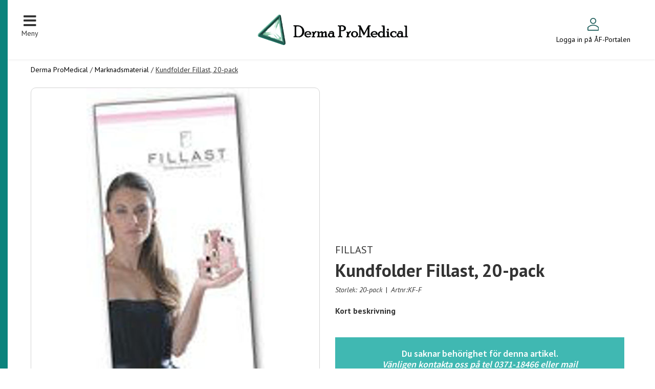

--- FILE ---
content_type: text/html; charset=utf-8
request_url: https://dermapromedical.se/kundfolder-fillast-20-pack
body_size: 9313
content:

<!DOCTYPE html>
<html lang="sv">
<head>
	<meta charset="utf-8">

	<title>
		Kundfolder Fillast, 20-pack - Derma ProMedical
	</title>
	<!-- SEO Meta Tags-->
	<meta name="title" content="Kundfolder Fillast, 20-pack" />
	<meta name="description" content="">
	<meta name="keywords" content="" />

	<meta property="og:type" content="website" />
<meta property="og:title" content="Kundfolder Fillast, 20-pack" />
<meta property="og:description" content="" />
<meta property="og:image" content="http://dermapromedical.se/images/thumbs/0000082_600.jpeg" />
<meta property="og:image:url" content="http://dermapromedical.se/images/thumbs/0000082_600.jpeg" />
<meta property="og:url" content="http://dermapromedical.se/kundfolder-fillast-20-pack" />


	<!-- Mobile Specific Meta Tag-->
	<meta name="viewport" content="width=device-width, initial-scale=1, shrink-to-fit=no">
	<!-- Favicon and Apple Icons-->
	<link rel="apple-touch-icon" sizes="180x180" href="/apple-touch-icon.png">
	<link rel="icon" type="image/png" sizes="32x32" href="/favicon-32x32.png">
	<link rel="icon" type="image/png" sizes="16x16" href="/favicon-16x16.png">
	<link rel="manifest" href="/site.webmanifest">
	<!-- Favicon and Apple Icons End-->

	<link rel="preconnect" href="https://fonts.googleapis.com">
	<link rel="preconnect" href="https://fonts.gstatic.com" crossorigin>
	<link href="https://fonts.googleapis.com/css2?family=Source+Sans+Pro:wght@600&display=swap" rel="stylesheet">
	<link href="https://fonts.googleapis.com/css2?family=PT+Sans:ital,wght@0,400;0,700;1,400&display=swap" rel="stylesheet">

	<link href="https://fonts.googleapis.com/icon?family=Material+Icons" rel="stylesheet">

	<link href="https://cdn.jsdelivr.net/npm/bootstrap@5.1.3/dist/css/bootstrap.min.css" rel="stylesheet" integrity="sha384-1BmE4kWBq78iYhFldvKuhfTAU6auU8tT94WrHftjDbrCEXSU1oBoqyl2QvZ6jIW3" crossorigin="anonymous">


	<link href="/plugins/unibox/unibox.css" rel="stylesheet" type="text/css" />
<link href="/plugins/slick/slick-theme.css" rel="stylesheet" type="text/css" />
<link href="/plugins/slick/slick.css" rel="stylesheet" type="text/css" />
<link href="/plugins/photoswipe/photoswipe-default-skin/default-skin.min.css" rel="stylesheet" type="text/css" />
<link href="/plugins/photoswipe/photoswipe.min.css" rel="stylesheet" type="text/css" />
<link href="/plugins/swiper/swiper.min.css" rel="stylesheet" type="text/css" />
<link href="/css/style.css" rel="stylesheet" type="text/css" />
<link href="/css/custom.css" rel="stylesheet" type="text/css" />
<link href="/fonts/webfonts/all.min.css" rel="stylesheet" type="text/css" />

	<script src="/js/script.js"></script>
<script src="/plugins/knockout/knockout.js"></script>


	<script>
		$(function () {
			$('.dropdown-submenu > a').on("click", function (e) {

				if ($('html.touch').length > 0) {
					var submenu = $(this);
					var parentMenu = $(this).closest('.dropdown-menu');
					parentMenu.siblings('.dropdown-menu').removeClass('show');
					parentMenu.find('.dropdown-menu').removeClass('show');
					submenu.next('.dropdown-menu').addClass('show');
					e.stopPropagation();
					e.preventDefault();
				}
				else {
					if ($(this).attr("href") !== '#') {
						window.location.href = $(this).attr("href");
					}
				}
			});
		})


	</script>

</head>

<body class="d-flex flex-column h-100">
	<div class="green-left-border h-100"></div>
	

<div class="offcanvas offcanvas-start" tabindex="-1" id="offcanvas" data-bs-keyboard="false" data-bs-backdrop="false">
    <div class="offcanvas-header">
        <a class="text-reset" data-bs-dismiss="offcanvas" aria-label="Close">
            <i class="fas fa-times fa-2x text-white"></i>
        </a>
        <div style="position: absolute; display: grid; bottom: 0; left: 0;">
            <a href="https://www.facebook.com/Dermapromedical/" target="_blank"><img src="/images/facebook-cirkle.svg" /></a>
            <a href="https://www.instagram.com/dermapromedical/" target="_blank"><img src="/images/instagram-cirkle.svg" /></a>
        </div>
    </div>
    <div class="offcanvas-body px-0 pt-0 d-grid">
        <div class="mx-auto mt-3 mb-2 text-center">
            <img class="mt-4" src="/images/derma-symbol.png" width="40%" />
        </div>
        <ul class="nav nav-pills flex-column mb-sm-auto mb-0 align-items-start mb-5" id="menu">

            <a href="/produkter" class="nav-link text-truncate w-100">
            <li class="nav-item d-grid">
                <small class="text-uppercase">Webshop</small>
                <span class="h2">Produkter</span>
            </li>
            </a>

            <a href="/varumarken" class="nav-link text-truncate w-100">
            <li class="nav-item d-grid">
                <small class="text-uppercase">Utforska våra</small>
                <span class="h2">Varumärken</span>
            </li>
            </a>
            <a href="/aterforsaljare" class="nav-link text-truncate w-100">
            <li class="nav-item d-grid">
                <small class="text-uppercase">Återförsäljare</small>
                <span class="h2">Bli återförsäljare</span>
            </li>
            </a>
            <a href="/utbildningar" class="nav-link text-truncate w-100">
            <li class="nav-item d-grid">
                <small class="text-uppercase">Utbildning</small>
                <span class="h2">Kurser</span>
            </li>
            <a href="/dpm" class="nav-link text-truncate w-100">
            <li class="nav-item d-grid">
                <small class="text-uppercase">Utbildning</small>
                <span class="h2">DPM Academy</span>
            </li>
            </a>
            <a href="/om-oss" class="nav-link text-truncate w-100">
            <li class="nav-item d-grid">
                <small class="text-uppercase">Derma Promedical ab</small>
                <span class="h2">Om oss</span>
            </li>
            </a>
            <a href="/kontakt" class="nav-link text-truncate w-100">
            <li class="nav-item d-grid">
                <small class="text-uppercase">Derma Promedical ab</small>
                <span class="h2">Kontakt</span>
            </li>
            </a>
            <a href="/mina-sidor" class="nav-link text-truncate w-100">
            <li class="nav-item d-grid">
                <small class="text-uppercase">Logga in</small>
                <span class="h2">ÅF-portalen</span>
            </li>
            </a>
        </ul>
        <div class="px-4 mt-auto">
            
<p class="m-0"> Hantverkargatan 9 | 334 33 Anderstorp</p>
<a href="tel:0371-18466" alt="">0371-18466</a> | <a href="mailto:info@dermapromedical.se" alt="">info@dermapromedical.se</a>


        </div>
    </div>
</div>

	<div class="container-fluid p-0 flex-grow-1 mt-115">
		

<header>



	<div class="d-flex my-3 py-2 mx-3 ml-sm-5 mr-sm-4 position-relative">
		<div class="my-auto menu-bars" style="position: absolute; top: 50%; transform: translateY(-50%);">
			<a data-bs-toggle="offcanvas" data-bs-target="#offcanvas" role="button">
				<i class="fas fa-bars fa-2x red m-auto" data-bs-toggle="offcanvas" data-bs-target="#offcanvas" style="display:table"></i>
				<p class="d-none d-lg-block ">Meny</p>
			</a>
		</div>
		<div class="logo m-auto">
			<a href="/" class="nav-link has-icon p-0 bg-white my-2">
				<img src="/images/derma-logo-inline.svg" alt="Logo" class="img-fluid" />
			</a>
		</div>

		<div class="cart-menu d-flex mt-4 mt-lg-3" style="position:absolute;right:0">
				<div class="dropdown my-auto">

					<a class="dropbtn" href="/login">
						<div class="login-portal text-center">
							<img class="my-auto" src="/images/user-line.svg" />
							<p class="mb-0 mt-2">Logga in på ÅF-Portalen</p>
						</div>
					</a>

				</div>

		</div>
	</div>

</header>


<style>

	.dropdown {
		position: relative;
		display: inline-block;
		cursor: pointer
	}

	.dropdown-content {
		display: none;
		top: 100%;
		position: absolute;
		background-color: #f1f1f1;
		width: 100%;
		box-shadow: 0px 8px 16px 0px rgb(0 0 0 / 7%);
		z-index: 1;
		border-top: 2px solid #0B837C;
	}

		.dropdown-content a {
			color: black;
			padding: 12px 12px;
			text-decoration: none;
			display: block;
		}

			.dropdown-content a:hover {
				background-color: #ddd;
			}

	.dropdown .login-portal {
		width: 200px
	}

	.dropdown img {
		height: 25px
	}


	.dropdown:hover .dropdown-content {
		display: block;
	}

	@media (max-width: 992px) {
		.login-portal p {
			display: none
		}

		.dropdown img {
			height: auto
		}

		.dropdown .login-portal {
			width: 85px;
			margin-top: 2px;
		}

		.dropdown-content {
			display: none !important
		}
	}

	@media (max-width: 576px) {
		.dropdown img {
			height: 20px
		}

		.cart-menu {
			margin-top: 10px !important
		}

		.dropdown .login-portal {
			width: 60px;
			margin-top: 5px;
		}
	}

	@media (max-width:420px) {
		.dropdown .login-portal {
			width: 30px;
		}
	}
</style>
		

        <div class="breadcrumb-container container">
            <nav aria-label="breadcrumb">
                <ol class="breadcrumb">
                            <li class="breadcrumb-item">
                                <a href="/" title="Derma ProMedical">Derma ProMedical</a> /
                            </li>
                            <li class="breadcrumb-item">
                                <a href="/marknadsmaterial" title="Marknadsmaterial">Marknadsmaterial</a> /
                            </li>
                            <li class="breadcrumb-item active" aria-current="page">Kundfolder Fillast, 20-pack</li>
                </ol>
            </nav>
        </div>

<div class="container">

    <div id="content">
        <div>
            <div class="mb-2">
                <div class="card-body p-0 product">
                    <form method="post" id="product-details-form" action="/kundfolder-fillast-20-pack">
                        <div class="row">
                            <div class="col-md-6">

                                <div class="pswp" tabindex="-1" role="dialog" aria-hidden="true">
                                    <div class="pswp__bg"></div>
                                    <div class="pswp__scroll-wrap">
                                        <div class="pswp__container">
                                            <div class="pswp__item"></div>
                                            <div class="pswp__item"></div>
                                            <div class="pswp__item"></div>
                                        </div>
                                        <div class="pswp__ui pswp__ui--hidden">
                                            <div class="pswp__top-bar">
                                                <div class="pswp__counter"></div>
                                                <button class="pswp__button pswp__button--close" title="Close (Esc)"></button>
                                                <button class="pswp__button pswp__button--share" title="Share"></button>
                                                <button class="pswp__button pswp__button--fs" title="Toggle fullscreen"></button>
                                                <button class="pswp__button pswp__button--zoom" title="Zoom in/out"></button>
                                                <div class="pswp__preloader">
                                                    <div class="pswp__preloader__icn">
                                                        <div class="pswp__preloader__cut">
                                                            <div class="pswp__preloader__donut"></div>
                                                        </div>
                                                    </div>
                                                </div>
                                            </div>
                                            <div class="pswp__share-modal pswp__share-modal--hidden pswp__single-tap">
                                                <div class="pswp__share-tooltip"></div>
                                            </div>
                                            <button class="pswp__button pswp__button--arrow--left" title="Previous (arrow left)">
                                            </button>
                                            <button class="pswp__button pswp__button--arrow--right" title="Next (arrow right)">
                                            </button>
                                            <div class="pswp__caption">
                                                <div class="pswp__caption__center"></div>
                                            </div>
                                        </div>
                                    </div>
                                </div>

                                <!-- Large images slider -->

                                <div class="swiper-container product-detail-image" id="product-slider">
                                    <div class="swiper-wrapper zoom">
                                            <img src="http://dermapromedical.se/images/thumbs/0000082_600.jpeg" data-large="http://dermapromedical.se/images/thumbs/0000082_600.jpeg" alt="Product" class="swiper-slide">

                                    </div>

                                </div>

                            </div>

                            <div class="col-md-6 d-grid">
                                <div class="discount d-none d-md-flex">
                                </div>

                                <div class="mt-auto extraMarginBottom" style="">
                                    <h4 class="PT-sans-regular">FILLAST</h4>
                                    <h1 class="PT-sans-bold">Kundfolder Fillast, 20-pack</h1>

                                    <div class="d-flex">
                                            <p class="mb-0 font-italic">Storlek: 20-pack</p>
                                            <span class="mx-2"> | </span>

                                        <p class="mb-0 font-italic">Artnr:KF-F</p>

                                    </div>

                                    <div class="product-specifications">
                                        <div class="mb-5 mt-4">
                                            <div class="product-info">
                                                <h6 class="PT-sans-bold">Kort beskrivning</h6>
                                            </div>
                                            <div class="my-2 product-description"></div>
                                            <div class="d-block d-md-none">
                                            </div>
                                        </div>

                                    </div>

                                    <div class="d-flex">
                                        <div class="col-6 pl-0 m-auto">



                                        </div>



                                    </div>

                                        <div class="px-5 py-4" style="background-color: #40B8B2;color:white;text-align:center;font-size: 16px;">
                                            <h5>
                                                <span>Du saknar behörighet för denna artikel.</span><br>
                                                <i class="font-weight:bold">Vänligen kontakta oss på tel 0371-18466 eller mail info@dermapromedical.se</i>
                                            </h5>
                                        </div>
                                </div>


                            </div>
                            <div class="col-12 my-5">
                                <ul class="nav nav-tabs" id="myTab" role="tablist">
                                    
                                </ul>
                                <div class="tab-content" id="myTabContent">
                                    <div class="tab-pane fade show active" id="decription" role="tabpanel" aria-labelledby="decription-tab">
                                        <div class="my-2 product-description"></div>
                                    </div>
                                    <div class="tab-pane fade" id="use" role="tabpanel" aria-labelledby="use-tab">
                                        <div class="my-2 product-description"></div>
                                    </div>
                                    <div class="tab-pane fade" id="product-content" role="tabpanel" aria-labelledby="content-tab">
                                        <div class="my-2 product-description"></div>
                                    </div>
                                </div>
                            </div>
                        </div>
                    <input name="__RequestVerificationToken" type="hidden" value="CfDJ8O1qA__SmwNPh4Lwzooveih5fBzZJvpdTNqyq6axk-PnF65Y2wlaH7lUY5Nnf8l_dP-yxBIabkQs8Tl4-dTs8KC-VYvTyt0xfcyYkV3Xz3XsXQEqLeRMu9D8JlMDVOXDmsroS8EdNQn_q6ZFPtzS5f0" /></form>
                </div>
            </div>

            

        </div>
    </div>
</div>


<script>

    function addToCart() {
        if ($('#forInternalUse').is(':checked')) {
            AjaxCart.addproducttocart_details('/addproducttocart/details/89/4', '#product-details-form');
        }
        else {
            AjaxCart.addproducttocart_details('/addproducttocart/details/89/1', '#product-details-form');
        }

    };

    $('#sidebarCollapse').on('click', function () {
        $('#sidebar').toggleClass('active');
        $(this).find('i').toggleClass('fas fa-angle-right fas fa-angle-left')
    });

    $(function () {

        $('#forInternalUse').change(function () {
            if (this.checked) {
                $("#product-price").text('');
            }
            else {
                $("#product-price").text('');
            }
        });

        setTimeout(function () {



                                // Large images slider
                                var productSlider = new Swiper('#product-slider', {
                    pagination: {
                        el: '.swiper-pagination',
                        clickable: true
                    },
                    navigation: {
                        nextEl: '.swiper-button-next',
                        prevEl: '.swiper-button-prev',
                    },
                    on: {
                        init: () => {
                            setTimeout(() => {
                                let smallSlider = document.querySelector('#product-slider-small .swiper-slide:first-child');
                                if (smallSlider) {
                                    smallSlider.classList.add('active')
                                }
                            }, 100)
                        }
                    },
                    allowSlidePrev: false,
                    allowSlideNext: false,
                    noSwiping: true
                                })



            // Small images slider
            var productSliderSmall = new Swiper('#product-slider-small', {
                slidesPerView: 4,
                spaceBetween: 5
            })

            // Hide navigation when small items less than 5
            $('#product-slider-small .swiper-slide').length < 5 && $('#product-slider-small').find('.swiper-button-next, .swiper-button-prev').remove()

            // Update small image active
            productSlider.on('slideChange', function () {
                productSliderSmall.slideTo(productSlider.activeIndex)
                $('#product-slider-small .swiper-slide').removeClass('active')
                    .eq(productSlider.activeIndex).addClass('active')
            })

            // Update large image active
            $('#product-slider-small .swiper-slide').click(function (event) {
                productSlider.slideTo($('#product-slider-small .swiper-slide').index(this))
            })

            $('.zoom').click(function (ev) {
                openPhotoSwipe(items, productSlider.activeIndex)
            })

        }, 100)

        // Collect items for photoswipe
        var items = []
        $('#product-slider .swiper-wrapper img').each(function () {
            items.push({
                src: $(this).data('large'),
                w: 1395,
                h: 1500
            })
        })

        const openPhotoSwipe = function (items, activeIndex) {
            activeIndex = typeof activeIndex !== 'undefined' ? activeIndex : 0
            var pswpElement = document.querySelectorAll('.pswp')[0]
            var options = {
                index: activeIndex
            }
            var gallery = new PhotoSwipe(pswpElement, PhotoSwipeUI_Default, items, options)
            gallery.init()
        }
    })

    function increaseItemAmount() {
        var num = +$("#EnteredQuantity").val() + 1;
        $("#EnteredQuantity").val(num).trigger('change');
    }

    function reduceItemAmount() {
        var num = +$("#EnteredQuantity").val();
        if (num > 1) {
            $("#EnteredQuantity").val(num - 1).trigger('change');
        }
    }
</script>

	</div>

	
<footer class="footer">
	<div class="container pt-5 pl-ml-5">
		<div class="row no-gutters pb-5">
			<div class="col-12 col-md-12 col-lg-4 mb-5">
				<div class="my-3">
				<img src="/images/derma-logo.png" />
				</div>
			<div class="divider"></div>
				<div class="my-3">
					<a href="https://www.uc.se/en/risksigill2?showorg=5565017133&language=swe" title="Sigillet är utfärdat av UC AB. Klicka på bilden för information om UC:s Riskklasser." target="_blank"><img src="https://www.uc.se/ucsigill2/sigill?org=5565017133&language=swe&product=lsa&fontcolor=b&type=svg" style="border:0;" /></a>
				</div>
			</div>
		
			
<div class="col-12 col-md-4 col-lg-3 offset-lg-1 mb-4">
    <h4 class="underline">Derma ProMedical AB</h4>
    <p class="m-0">Hantverkargatan 9</p>
    <p class="m-0">334 33 Anderstorp</p>
    <br />
    <a href="tel:0371-18466" alt="">0371-18466</a><br />
    <a href="mailto:info@dermapromedical.se" alt="">info@dermapromedical.se</a>
    <br />
    <div class="d-flex mt-4">
            <a class="mr-3" href="https://www.facebook.com/Dermapromedical/" target="_blank" alt="">
                <img src="/images/facebook.svg" />
            </a>
            <a class="mr-3" href="https://www.instagram.com/dermapromedical/" target="_blank" alt="">
                <img src="/images/instagram-filled.svg" />
            </a>
    </div>

</div>



			<div class="col-12 col-md-4 col-lg-2 mb-4">
				<h4 class="underline">Navigation</h4>
				<ul>
					<li><a href="/" alt="">Startsida</a></li>
					<li><a href="/produkter" alt="">Våra koncept</a></li>
					<li><a href="/varumarken" alt="">Varumärken</a></li>
					<li><a href="/utbildningar" alt="">Kurser</a></li>
					<li><a href="/dpm" alt="">DPM Academy</a></li>
					<li><a href="/aterforsaljare" alt="">Bli återförsäljare</a></li>
					<li><a href="/villkor" alt="">Våra villkor</a></li>
					<li><a href="/integritetspolicy" alt="">Integritetspolicy</a></li>
					<li><a href="/om-oss" alt="">Om oss</a></li>
					<li><a href="/kontakt" alt="">Kontakt</a></li>
				</ul>
			</div>
		</div>
	</div>
</footer>



	

<div class="modal fade modal-left modal-menu" id="menuModal" tabindex="-1" role="dialog" aria-hidden="true">
    <div class="modal-dialog" role="document">
        <div class="modal-content">
            <div class="modal-header shadow">
                <a class="h5 mb-0 d-flex align-items-center" href="/">

                </a>
                <button type="button" class="close" data-dismiss="modal" aria-label="Close">
                    <span aria-hidden="true">&times;</span>
                </button>
            </div>
            <div class="modal-body shadow p-0">

                <ul class="menu" id="menu">

                    <li class="no-sub home-btn-mobile ps-bold">
                        <a href="/" style="color:white">HOME</a>
                    </li>
           
                    <div class="p-4 list-tree"">


<li class="">
		<div class="category-item">
            <a class="has-arrow" href="/produkter">
                <span>PRODUKTER</span>
                <span class="counter">(308 st)</span>
                    <img class="toggle-category float-right mt-1" src="/images/arrow-down-short.svg" alt="" />
            </a>
		</div>

			<ul class="submenu" style="display: none">


<li class="">
		<div class="category-item">
            <a class="" href="/kampanjer">
                <span>KAMPANJER</span>
                <span class="counter">(0 st)</span>
            </a>
		</div>

			<ul class="submenu" style="display: none">


<li class="">
		<div class="category-item">
            <a class="" href="/kampanj-v-carbon">
                <span>KAMPANJ - V-Carbon</span>
                <span class="counter">(0 st)</span>
            </a>
		</div>

</li>


<li class="">
		<div class="category-item">
            <a class="" href="/retixc-exfoliant-retinol-intense-fa-nanomasker-pa-kopet">
                <span>KAMPANJ - Retix.c</span>
                <span class="counter">(0 st)</span>
            </a>
		</div>

</li>


<li class="">
		<div class="category-item">
            <a class="" href="/tebiskin-uv-20-rabatt">
                <span>KAMPANJ - Tebiskin</span>
                <span class="counter">(0 st)</span>
            </a>
		</div>

</li>


<li class="">
		<div class="category-item">
            <a class="" href="/synchrovit-hyal-fa-1st-c-serum">
                <span>KAMPANJ - Synchroline</span>
                <span class="counter">(0 st)</span>
            </a>
		</div>

</li>


<li class="">
		<div class="category-item">
            <a class="" href="/skinox-wrinkles-peel-fa-exocell-masker-pa-kopet">
                <span>KAMPANJ - Skinox</span>
                <span class="counter">(0 st)</span>
            </a>
		</div>

</li>


<li class="">
		<div class="category-item">
            <a class="" href="/kampanj-terre-del-garda">
                <span>KAMPANJ - Terre Del Garda</span>
                <span class="counter">(0 st)</span>
            </a>
		</div>

</li>
			</ul>
</li>


<li class="">
			<div class="category-item">
				<a href="/prova-pa" class="">
					Prova-P&#xE5;

						<span class="counter">(5)</span>
				</a>
			</div>

</li>


<li class="">
		<div class="category-item">
            <a class="has-arrow" href="/tebiskin">
                <span>TEBISKIN</span>
                <span class="counter">(44 st)</span>
                    <img class="toggle-category float-right mt-1" src="/images/arrow-down-short.svg" alt="" />
            </a>
		</div>

			<ul class="submenu" style="display: none">


<li class="">
			<div class="category-item">
				<a href="/rengoring" class="">
					Reng&#xF6;ring

						<span class="counter">(6)</span>
				</a>
			</div>

</li>


<li class="">
			<div class="category-item">
				<a href="/ansiktskram" class="">
					Ansiktskr&#xE4;m

						<span class="counter">(23)</span>
				</a>
			</div>

</li>


<li class="">
			<div class="category-item">
				<a href="/ogonkram" class="">
					&#xD6;gonkr&#xE4;m

						<span class="counter">(5)</span>
				</a>
			</div>

</li>


<li class="">
			<div class="category-item">
				<a href="/kroppsvard" class="">
					Kroppsv&#xE5;rd

						<span class="counter">(3)</span>
				</a>
			</div>

</li>


<li class="">
			<div class="category-item">
				<a href="/specialprodukt" class="">
					Specialprodukt

						<span class="counter">(7)</span>
				</a>
			</div>

</li>


<li class="">
			<div class="category-item">
				<a href="/uv-skydd" class="">
					UV-skydd

						<span class="counter">(5)</span>
				</a>
			</div>

</li>


<li class="">
			<div class="category-item">
				<a href="/serum" class="">
					Serum

						<span class="counter">(2)</span>
				</a>
			</div>

</li>


<li class="">
			<div class="category-item">
				<a href="/marknadsmaterial-2" class="">
					Kundinfo / marknadsmaterial

						<span class="counter">(20)</span>
				</a>
			</div>

</li>
			</ul>
</li>


<li class="">
		<div class="category-item">
            <a class="has-arrow" href="/enerpeel-2">
                <span>ENERPEEL</span>
                <span class="counter">(16 st)</span>
                    <img class="toggle-category float-right mt-1" src="/images/arrow-down-short.svg" alt="" />
            </a>
		</div>

			<ul class="submenu" style="display: none">


<li class="">
			<div class="category-item">
				<a href="/behandlingsprodukter" class="">
					Behandlingsprodukter

						<span class="counter">(13)</span>
				</a>
			</div>

</li>


<li class="">
			<div class="category-item">
				<a href="/kundinfo-marknadsmaterial" class="">
					Kundinfo / marknadsmaterial

						<span class="counter">(3)</span>
				</a>
			</div>

</li>
			</ul>
</li>


<li class="">
		<div class="category-item">
            <a class="has-arrow" href="/synchroline-2">
                <span>SYNCHROLINE</span>
                <span class="counter">(66 st)</span>
                    <img class="toggle-category float-right mt-1" src="/images/arrow-down-short.svg" alt="" />
            </a>
		</div>

			<ul class="submenu" style="display: none">


<li class="">
			<div class="category-item">
				<a href="/aknicare" class="">
					Aknicare

						<span class="counter">(12)</span>
				</a>
			</div>

</li>


<li class="">
			<div class="category-item">
				<a href="/closebax" class="">
					Closebax

						<span class="counter">(4)</span>
				</a>
			</div>

</li>


<li class="">
			<div class="category-item">
				<a href="/hydratime" class="">
					Hydratime

						<span class="counter">(5)</span>
				</a>
			</div>

</li>


<li class="">
			<div class="category-item">
				<a href="/rosacure" class="">
					Rosacure

						<span class="counter">(14)</span>
				</a>
			</div>

</li>


<li class="">
			<div class="category-item">
				<a href="/terproline" class="">
					Terproline

						<span class="counter">(8)</span>
				</a>
			</div>

</li>


<li class="">
			<div class="category-item">
				<a href="/thiospot" class="">
					Thiospot

						<span class="counter">(3)</span>
				</a>
			</div>

</li>


<li class="">
			<div class="category-item">
				<a href="/sensicure" class="">
					Sensicure

						<span class="counter">(3)</span>
				</a>
			</div>

</li>


<li class="">
			<div class="category-item">
				<a href="/synchrovit" class="">
					Synchrovit

						<span class="counter">(5)</span>
				</a>
			</div>

</li>


<li class="">
			<div class="category-item">
				<a href="/sunwards" class="">
					Sunwards

						<span class="counter">(8)</span>
				</a>
			</div>

</li>


<li class="">
			<div class="category-item">
				<a href="/rengoring-2" class="">
					Reng&#xF6;ring

						<span class="counter">(11)</span>
				</a>
			</div>

</li>


<li class="">
			<div class="category-item">
				<a href="/ansiktskram-2" class="">
					Ansiktskr&#xE4;m

						<span class="counter">(25)</span>
				</a>
			</div>

</li>


<li class="">
			<div class="category-item">
				<a href="/ogonkram-2" class="">
					&#xD6;gonkr&#xE4;m

						<span class="counter">(2)</span>
				</a>
			</div>

</li>


<li class="">
			<div class="category-item">
				<a href="/kroppsvard-2" class="">
					Kroppsv&#xE5;rd

						<span class="counter">(10)</span>
				</a>
			</div>

</li>


<li class="">
			<div class="category-item">
				<a href="/specialprodukt-2" class="">
					Specialprodukt

						<span class="counter">(18)</span>
				</a>
			</div>

</li>


<li class="">
			<div class="category-item">
				<a href="/kundinfo-marknadsmaterial-2" class="">
					Kundinfo / marknadsmaterial

						<span class="counter">(10)</span>
				</a>
			</div>

</li>
			</ul>
</li>


<li class="">
		<div class="category-item">
            <a class="has-arrow" href="/fillast">
                <span>FILLAST</span>
                <span class="counter">(11 st)</span>
                    <img class="toggle-category float-right mt-1" src="/images/arrow-down-short.svg" alt="" />
            </a>
		</div>

			<ul class="submenu" style="display: none">


<li class="">
			<div class="category-item">
				<a href="/rengoring-3" class="">
					Reng&#xF6;ring

						<span class="counter">(2)</span>
				</a>
			</div>

</li>


<li class="">
			<div class="category-item">
				<a href="/ansiktskram-3" class="">
					Ansiktskr&#xE4;m

						<span class="counter">(4)</span>
				</a>
			</div>

</li>


<li class="">
			<div class="category-item">
				<a href="/serum-2" class="">
					Serum

						<span class="counter">(1)</span>
				</a>
			</div>

</li>


<li class="">
			<div class="category-item">
				<a href="/kundinfo-marknadsmaterial-3" class="">
					Kundinfo / marknadsmaterial

						<span class="counter">(4)</span>
				</a>
			</div>

</li>
			</ul>
</li>


<li class="">
		<div class="category-item">
            <a class="has-arrow" href="/prx-t33">
                <span>PRX-Therapy</span>
                <span class="counter">(28 st)</span>
                    <img class="toggle-category float-right mt-1" src="/images/arrow-down-short.svg" alt="" />
            </a>
		</div>

			<ul class="submenu" style="display: none">


<li class="">
			<div class="category-item">
				<a href="/behandlingsprodukter-2" class="">
					Behandlingsprodukter

						<span class="counter">(18)</span>
				</a>
			</div>

</li>


<li class="">
			<div class="category-item">
				<a href="/hemvardsprodukter" class="">
					Hemv&#xE5;rdsprodukter

						<span class="counter">(8)</span>
				</a>
			</div>

</li>


<li class="">
			<div class="category-item">
				<a href="/kundinfo-marknadsmaterial-4" class="">
					Kundinfo / marknadsmaterial

						<span class="counter">(4)</span>
				</a>
			</div>

</li>
			</ul>
</li>


<li class="">
			<div class="category-item">
				<a href="/wiqo-3" class="">
					WIQO Med

						<span class="counter">(7)</span>
				</a>
			</div>

</li>


<li class="">
			<div class="category-item">
				<a href="/multifrax-4" class="">
					MULTIFRAX

						<span class="counter">(8)</span>
				</a>
			</div>

</li>


<li class="">
			<div class="category-item">
				<a href="/exosomer-2" class="">
					EXOSOMER

						<span class="counter">(6)</span>
				</a>
			</div>

</li>


<li class="">
			<div class="category-item">
				<a href="/icemask" class="">
					ICEMASK

						<span class="counter">(4)</span>
				</a>
			</div>

</li>


<li class="">
			<div class="category-item">
				<a href="/icepeel" class="">
					ICEPEEL

						<span class="counter">(11)</span>
				</a>
			</div>

</li>


<li class="">
		<div class="category-item">
            <a class="has-arrow" href="/microneedling-medical-pen">
                <span>MEDICAL PEN (Microneedling)</span>
                <span class="counter">(34 st)</span>
                    <img class="toggle-category float-right mt-1" src="/images/arrow-down-short.svg" alt="" />
            </a>
		</div>

			<ul class="submenu" style="display: none">


<li class="">
			<div class="category-item">
				<a href="/behandlingsprodukter-4" class="">
					Behandlingsprodukter

						<span class="counter">(21)</span>
				</a>
			</div>

</li>


<li class="">
			<div class="category-item">
				<a href="/hemvardsprodukter-3" class="">
					Hemv&#xE5;rdsprodukter

						<span class="counter">(13)</span>
				</a>
			</div>

</li>


<li class="">
			<div class="category-item">
				<a href="/kundinfo-marknadsmaterial-6" class="">
					Kundinfo / marknadsmaterial

						<span class="counter">(2)</span>
				</a>
			</div>

</li>
			</ul>
</li>


<li class="">
		<div class="category-item">
            <a class="has-arrow" href="/fotoage-led-terapi">
                <span>FOTOAGE LED-Terapi</span>
                <span class="counter">(31 st)</span>
                    <img class="toggle-category float-right mt-1" src="/images/arrow-down-short.svg" alt="" />
            </a>
		</div>

			<ul class="submenu" style="display: none">


<li class="">
			<div class="category-item">
				<a href="/behandlingsprodukter-5" class="">
					Behandlingsprodukter

						<span class="counter">(18)</span>
				</a>
			</div>

</li>


<li class="">
			<div class="category-item">
				<a href="/hemvardsprodukter-4" class="">
					Hemv&#xE5;rdsprodukter

						<span class="counter">(13)</span>
				</a>
			</div>

</li>


<li class="">
			<div class="category-item">
				<a href="/kundinfo-marknadsmaterial-7" class="">
					Kundinfo / marknadsmaterial

						<span class="counter">(2)</span>
				</a>
			</div>

</li>
			</ul>
</li>


<li class="">
		<div class="category-item">
            <a class="has-arrow" href="/skinox">
                <span>SKINOX</span>
                <span class="counter">(38 st)</span>
                    <img class="toggle-category float-right mt-1" src="/images/arrow-down-short.svg" alt="" />
            </a>
		</div>

			<ul class="submenu" style="display: none">


<li class="">
			<div class="category-item">
				<a href="/behandlingsprodukter-6" class="">
					Behandlingsprodukter

						<span class="counter">(23)</span>
				</a>
			</div>

</li>


<li class="">
			<div class="category-item">
				<a href="/hemvardsprodukter-5" class="">
					Hemv&#xE5;rdsprodukter

						<span class="counter">(16)</span>
				</a>
			</div>

</li>


<li class="">
			<div class="category-item">
				<a href="/blemish" class="">
					Blemish

						<span class="counter">(7)</span>
				</a>
			</div>

</li>


<li class="">
			<div class="category-item">
				<a href="/wrinkles" class="">
					Wrinkles

						<span class="counter">(13)</span>
				</a>
			</div>

</li>


<li class="">
			<div class="category-item">
				<a href="/dark-spots" class="">
					Dark Spots

						<span class="counter">(13)</span>
				</a>
			</div>

</li>


<li class="">
			<div class="category-item">
				<a href="/redness" class="">
					Redness

						<span class="counter">(6)</span>
				</a>
			</div>

</li>


<li class="">
			<div class="category-item">
				<a href="/kundinfo-marknadsmaterial-9" class="">
					Kundinfo / marknadsmaterial

						<span class="counter">(4)</span>
				</a>
			</div>

</li>
			</ul>
</li>


<li class="">
		<div class="category-item">
            <a class="has-arrow" href="/retixc-2">
                <span>RETIX C</span>
                <span class="counter">(32 st)</span>
                    <img class="toggle-category float-right mt-1" src="/images/arrow-down-short.svg" alt="" />
            </a>
		</div>

			<ul class="submenu" style="display: none">


<li class="">
			<div class="category-item">
				<a href="/behandlingsprodukter-7" class="">
					Behandlingsprodukter

						<span class="counter">(21)</span>
				</a>
			</div>

</li>


<li class="">
			<div class="category-item">
				<a href="/hemvardsprodukter-6" class="">
					Hemv&#xE5;rdsprodukter

						<span class="counter">(13)</span>
				</a>
			</div>

</li>


<li class="">
			<div class="category-item">
				<a href="/kundinfo-marknadsmaterial-8" class="">
					Kundinfo / marknadsmaterial

						<span class="counter">(4)</span>
				</a>
			</div>

</li>
			</ul>
</li>


<li class="">
			<div class="category-item">
				<a href="/rpen-microneedling" class="">
					R.PEN (Microneedling)

						<span class="counter">(11)</span>
				</a>
			</div>

</li>


<li class="">
			<div class="category-item">
				<a href="/dreamweave-3" class="">
					DREAMWEAVE

						<span class="counter">(10)</span>
				</a>
			</div>

</li>


<li class="">
			<div class="category-item">
				<a href="/actv8skn-2" class="">
					ACTV8SKN

						<span class="counter">(4)</span>
				</a>
			</div>

</li>


<li class="">
			<div class="category-item">
				<a href="/v-carbon" class="">
					V-CARBON

						<span class="counter">(6)</span>
				</a>
			</div>

</li>


<li class="">
			<div class="category-item">
				<a href="/gelish-vs" class="">
					GELISH VS

						<span class="counter">(6)</span>
				</a>
			</div>

</li>


<li class="">
			<div class="category-item">
				<a href="/v-tech-exosome" class="">
					V-TECH EXOSOME

						<span class="counter">(4)</span>
				</a>
			</div>

</li>


<li class="">
			<div class="category-item">
				<a href="/meso-ox" class="">
					MESO OX 

						<span class="counter">(8)</span>
				</a>
			</div>

</li>


<li class="">
			<div class="category-item">
				<a href="/swissestetics" class="">
					SWISS ESTETICS

						<span class="counter">(4)</span>
				</a>
			</div>

</li>


<li class="">
			<div class="category-item">
				<a href="/terre-del-garda-2" class="">
					TERRE DEL GARDA

						<span class="counter">(6)</span>
				</a>
			</div>

</li>


<li class="">
			<div class="category-item">
				<a href="/dpm-salongsprodukter" class="">
					DPM Salongsprodukter

						<span class="counter">(30)</span>
				</a>
			</div>

</li>


<li class="">
			<div class="category-item">
				<a href="/outlet" class="">
					OUTLET

						<span class="counter">(4)</span>
				</a>
			</div>

</li>
			</ul>
</li>

                    </div>
            </ul>
                <hr />
            <nav class="nav d-block ml-auto mt-4">
                <a class="nav-link" href="/planner"><strong>Planner</strong></a>
                <a class="nav-link" href="/user-carts"><strong>Saved Carts</strong></a>
                <a class="nav-link" href="/customer/info"><i class="far fa-user"></i> My account</a>
                <a class="nav-link" href="#"><i class="far fa-question-circle"></i> FAQ</a>
                <a class="nav-link" href="/logout"><i class="fa fa-sign-out-alt"></i> Log out</a>
            </nav>
        </div>
        </div>
    </div>
</div>
<script>
    $('.toggle-category').click(function (ev) {
        ev.preventDefault();
        let submenu = $(this).parent().parent().siblings('.submenu');
        submenu.slideToggle();
        //submenu.toggleClass('collapsed');
        let img = $(this);
        console.log(img);
        let src = img.attr('src');
        if (src.endsWith("arrow-up-short.svg")) {
            src = src.replace("up-short", "down-short");
        } else {
            src = src.replace("down-short", "up-short");
        }
        img.attr('src', src);
    });
</script>

















	
	<script src="/plugins/slick/slick.min.js"></script>
<script src="/plugins/photoswipe/photoswipe-ui-default.min.js"></script>
<script src="/plugins/photoswipe/photoswipe.min.js"></script>
<script src="/plugins/infinite-ajax-scroll/infinite-ajax-scroll.min.js"></script>
<script src="/admin/plugins/underscore/underscore.js"></script>
<script src="/plugins/swiper/swiper.min.js"></script>
<script src="/plugins/unibox/unibox.js"></script>
<script src="/js/ajaxcart.js"></script>
<script src="/js/app.js"></script>


	<script>
		AjaxCart.init(false, '#cart-qty', '.header-links .wishlist-qty', '#cart');
	</script>



	
	

	<script src="https://cdn.jsdelivr.net/npm/bootstrap@5.1.3/dist/js/bootstrap.bundle.min.js" integrity="sha384-ka7Sk0Gln4gmtz2MlQnikT1wXgYsOg+OMhuP+IlRH9sENBO0LRn5q+8nbTov4+1p" crossorigin="anonymous"></script>
	<script src="https://cdn.jsdelivr.net/npm/bs5-lightbox@1.7.8/dist/index.bundle.min.js"></script>

</body>
</html>


--- FILE ---
content_type: text/css
request_url: https://dermapromedical.se/css/style.css
body_size: 355247
content:
@charset "UTF-8";
/* Bootstrap variables ========================================================================================================== */
/* End of Bootstrap variables =================================================================================================== */
/* Theme variables ============================================================================================================== */
/* End of Theme variables ======================================================================================================= */
/*Derma ProMedical*/
/* Font/text values */
/*@font-face {
    font-family: 'AvenirNext - UltraLight';
    src: url('../fonts/AvenirNextLTPro-UltLt.eot');
    src: url('../fonts/AvenirNextLTPro-UltLt.eot?#iefix') format('embedded-opentype'), url('../fonts/AvenirNextLTPro-UltLt.woff2') format('woff2'), url('../fonts/AvenirNextLTPro-UltLt.woff') format('woff'), url('../fonts/AvenirNextLTPro-UltLt.ttf') format('truetype'), url('../fonts/AvenirNextLTPro-UltLt.svg#AvenirNextLTPro-UltLt') format('svg');
    font-weight: 200;
    font-style: normal;
    font-display: swap;
}

@font-face {
    font-family: 'AvenirNext - BoldItalic';
    src: url('../fonts/AvenirNextLTPro-BoldIt.eot');
    src: url('../fonts/AvenirNextLTPro-BoldIt.eot?#iefix') format('embedded-opentype'), url('../fonts/AvenirNextLTPro-BoldIt.woff2') format('woff2'), url('../fonts/AvenirNextLTPro-BoldIt.woff') format('woff'), url('../fonts/AvenirNextLTPro-BoldIt.ttf') format('truetype'), url('../fonts/AvenirNextLTPro-BoldIt.svg#AvenirNextLTPro-BoldIt') format('svg');
    font-weight: bold;
    font-style: italic;
    font-display: swap;
}

@font-face {
    font-family: 'AvenirNext - Bold';
    src: url('../fonts/AvenirNextLTPro-Bold.eot');
    src: url('../fonts/AvenirNextLTPro-Bold.eot?#iefix') format('embedded-opentype'), url('../fonts/AvenirNextLTPro-Bold.woff2') format('woff2'), url('../fonts/AvenirNextLTPro-Bold.woff') format('woff'), url('../fonts/AvenirNextLTPro-Bold.ttf') format('truetype'), url('../fonts/AvenirNextLTPro-Bold.svg#AvenirNextLTPro-Bold') format('svg');
    font-weight: bold;
    font-style: normal;
    font-display: swap;
}

@font-face {
    font-family: 'AvenirNext - Thin';
    src: url('../fonts/AvenirNextLTPro-Thin.eot');
    src: url('../fonts/AvenirNextLTPro-Thin.eot?#iefix') format('embedded-opentype'), url('../fonts/AvenirNextLTPro-Thin.woff2') format('woff2'), url('../fonts/AvenirNextLTPro-Thin.woff') format('woff'), url('../fonts/AvenirNextLTPro-Thin.ttf') format('truetype'), url('../fonts/AvenirNextLTPro-Thin.svg#AvenirNextLTPro-Thin') format('svg');
    font-weight: 100;
    font-style: normal;
    font-display: swap;
}

@font-face {
    font-family: 'AvenirNext - Regular';
    src: url('../fonts/AvenirNextLTPro-Regular.eot');
    src: url('../fonts/AvenirNextLTPro-Regular.eot?#iefix') format('embedded-opentype'), url('../fonts/AvenirNextLTPro-Regular.woff2') format('woff2'), url('../fonts/AvenirNextLTPro-Regular.woff') format('woff'), url('../fonts/AvenirNextLTPro-Regular.ttf') format('truetype'), url('../fonts/AvenirNextLTPro-Regular.svg#AvenirNextLTPro-Regular') format('svg');
    font-weight: normal;
    font-style: normal;
    font-display: swap;
}

@font-face {
    font-family: 'AvenirNext - Heavy';
    src: url('../fonts/AvenirNextLTPro-Heavy.eot');
    src: url('../fonts/AvenirNextLTPro-Heavy.eot?#iefix') format('embedded-opentype'), url('../fonts/AvenirNextLTPro-Heavy.woff2') format('woff2'), url('../fonts/AvenirNextLTPro-Heavy.woff') format('woff'), url('../fonts/AvenirNextLTPro-Heavy.ttf') format('truetype'), url('../fonts/AvenirNextLTPro-Heavy.svg#AvenirNextLTPro-Heavy') format('svg');
    font-weight: 900;
    font-style: normal;
    font-display: swap;
}

@font-face {
    font-family: 'AvenirNext - ThinItalic';
    src: url('../fonts/AvenirNextLTPro-ThinIt.eot');
    src: url('../fonts/AvenirNextLTPro-ThinIt.eot?#iefix') format('embedded-opentype'), url('../fonts/AvenirNextLTPro-ThinIt.woff2') format('woff2'), url('../fonts/AvenirNextLTPro-ThinIt.woff') format('woff'), url('../fonts/AvenirNextLTPro-ThinIt.ttf') format('truetype'), url('../fonts/AvenirNextLTPro-ThinIt.svg#AvenirNextLTPro-ThinIt') format('svg');
    font-weight: 100;
    font-style: italic;
    font-display: swap;
}

@font-face {
    font-family: 'AvenirNext - Italic';
    src: url('../fonts/AvenirNextLTPro-It.eot');
    src: url('../fonts/AvenirNextLTPro-It.eot?#iefix') format('embedded-opentype'), url('../fonts/AvenirNextLTPro-It.woff2') format('woff2'), url('../fonts/AvenirNextLTPro-It.woff') format('woff'), url('../fonts/AvenirNextLTPro-It.ttf') format('truetype'), url('../fonts/AvenirNextLTPro-It.svg#AvenirNextLTPro-It') format('svg');
    font-weight: normal;
    font-style: italic;
    font-display: swap;
}
*/
/*!
 * Bootstrap v4.6.0 (https://getbootstrap.com/)
 * Copyright 2011-2021 The Bootstrap Authors
 * Copyright 2011-2021 Twitter, Inc.
 * Licensed under MIT (https://github.com/twbs/bootstrap/blob/main/LICENSE)
 */
:root {
  --blue: #36A2EB;
  --indigo: #6610f2;
  --purple: #6f42c1;
  --pink: #dd7985;
  --red: #AF4854;
  --orange: #fd7e14;
  --yellow: #E1DD6B;
  --green: #4cc065;
  --teal: #20c997;
  --cyan: #19aec6;
  --white: #FFFFFF;
  --gray: #6c757d;
  --gray-dark: #343a40;
  --primary: #000;
  --secondary: #6c757d;
  --success: #E1DD6B;
  --info: #19aec6;
  --warning: #E1DD6B;
  --danger: #AF4854;
  --light: #f8f9fa;
  --dark: #343a40;
  --breakpoint-xs: 0;
  --breakpoint-sm: 576px;
  --breakpoint-md: 768px;
  --breakpoint-lg: 992px;
  --breakpoint-xl: 1200px;
  --font-family-sans-serif: "Roboto", sans-serif;
  --font-family-monospace: SFMono-Regular, Menlo, Monaco, Consolas, "Liberation Mono", "Courier New", monospace;
}

*,
*::before,
*::after {
  box-sizing: border-box;
}

html {
  font-family: sans-serif;
  line-height: 1.15;
  -webkit-text-size-adjust: 100%;
  -webkit-tap-highlight-color: rgba(0, 0, 0, 0);
}

article, aside, figcaption, figure, footer, header, hgroup, main, nav, section {
  display: block;
}

body {
  margin: 0;
  font-family: "Roboto", sans-serif;
  font-size: 1rem;
  font-weight: 400;
  line-height: 1.5;
  color: #000000;
  text-align: left;
  background-color: #ffffff;
}

[tabindex="-1"]:focus:not(:focus-visible) {
  outline: 0 !important;
}

hr {
  box-sizing: content-box;
  height: 0;
  overflow: visible;
}

h1, h2, h3, h4, h5, h6 {
  margin-top: 0;
  margin-bottom: 0.5rem;
}

p {
  margin-top: 0;
  margin-bottom: 1rem;
}

abbr[title],
abbr[data-original-title] {
  text-decoration: underline;
  -webkit-text-decoration: underline dotted;
  text-decoration: underline dotted;
  cursor: help;
  border-bottom: 0;
  -webkit-text-decoration-skip-ink: none;
  text-decoration-skip-ink: none;
}

address {
  margin-bottom: 1rem;
  font-style: normal;
  line-height: inherit;
}

ol,
ul,
dl {
  margin-top: 0;
  margin-bottom: 1rem;
}

ol ol,
ul ul,
ol ul,
ul ol {
  margin-bottom: 0;
}

dt {
  font-weight: 700;
}

dd {
  margin-bottom: .5rem;
  margin-left: 0;
}

blockquote {
  margin: 0 0 1rem;
}

b,
strong {
  font-weight: bolder;
}

small {
  font-size: 80%;
}

sub,
sup {
  position: relative;
  font-size: 75%;
  line-height: 0;
  vertical-align: baseline;
}

sub {
  bottom: -.25em;
}

sup {
  top: -.5em;
}

a {
  color: #000;
  text-decoration: none;
  background-color: transparent;
}

a:hover {
  color: #000;
  text-decoration: underline;
}

a:not([href]):not([class]) {
  color: inherit;
  text-decoration: none;
}

a:not([href]):not([class]):hover {
  color: inherit;
  text-decoration: none;
}

pre,
code,
kbd,
samp {
  font-family: SFMono-Regular, Menlo, Monaco, Consolas, "Liberation Mono", "Courier New", monospace;
  font-size: 1em;
}

pre {
  margin-top: 0;
  margin-bottom: 1rem;
  overflow: auto;
  -ms-overflow-style: scrollbar;
}

figure {
  margin: 0 0 1rem;
}

img {
  vertical-align: middle;
  border-style: none;
}

svg {
  overflow: hidden;
  vertical-align: middle;
}

table {
  border-collapse: collapse;
}

caption {
  padding-top: 0.75rem;
  padding-bottom: 0.75rem;
  color: #aaa;
  text-align: left;
  caption-side: bottom;
}

th {
  text-align: inherit;
  text-align: -webkit-match-parent;
}

label {
  display: inline-block;
  margin-bottom: 0.5rem;
}

button {
  border-radius: 0;
}

button:focus:not(:focus-visible) {
  outline: 0;
}

input,
button,
select,
optgroup,
textarea {
  margin: 0;
  font-family: inherit;
  font-size: inherit;
  line-height: inherit;
}

button,
input {
  overflow: visible;
}

button,
select {
  text-transform: none;
}

[role="button"] {
  cursor: pointer;
}

select {
  word-wrap: normal;
}

button,
[type="button"],
[type="reset"],
[type="submit"] {
  -webkit-appearance: button;
}

button:not(:disabled),
[type="button"]:not(:disabled),
[type="reset"]:not(:disabled),
[type="submit"]:not(:disabled) {
  cursor: pointer;
}

button::-moz-focus-inner,
[type="button"]::-moz-focus-inner,
[type="reset"]::-moz-focus-inner,
[type="submit"]::-moz-focus-inner {
  padding: 0;
  border-style: none;
}

input[type="radio"],
input[type="checkbox"] {
  box-sizing: border-box;
  padding: 0;
}

textarea {
  overflow: auto;
  resize: vertical;
}

fieldset {
  min-width: 0;
  padding: 0;
  margin: 0;
  border: 0;
}

legend {
  display: block;
  width: 100%;
  max-width: 100%;
  padding: 0;
  margin-bottom: .5rem;
  font-size: 1.5rem;
  line-height: inherit;
  color: inherit;
  white-space: normal;
}

@media (max-width: 1200px) {
  legend {
    font-size: calc(1.275rem + 0.3vw) ;
  }
}

progress {
  vertical-align: baseline;
}

[type="number"]::-webkit-inner-spin-button,
[type="number"]::-webkit-outer-spin-button {
  height: auto;
}

[type="search"] {
  outline-offset: -2px;
  -webkit-appearance: none;
}

[type="search"]::-webkit-search-decoration {
  -webkit-appearance: none;
}

::-webkit-file-upload-button {
  font: inherit;
  -webkit-appearance: button;
}

output {
  display: inline-block;
}

summary {
  display: list-item;
  cursor: pointer;
}

template {
  display: none;
}

[hidden] {
  display: none !important;
}

h1, h2, h3, h4, h5, h6,
.h1, .h2, .h3, .h4, .h5, .h6 {
  margin-bottom: 0.5rem;
  font-weight: 500;
  line-height: 1.2;
  color: inherit;
}

h1, .h1 {
  font-size: 2.5rem;
}

@media (max-width: 1200px) {
  h1, .h1 {
    font-size: calc(1.375rem + 1.5vw) ;
  }
}

h2, .h2 {
  font-size: 2rem;
}

@media (max-width: 1200px) {
  h2, .h2 {
    font-size: calc(1.325rem + 0.9vw) ;
  }
}

h3, .h3 {
  font-size: 1.75rem;
}

@media (max-width: 1200px) {
  h3, .h3 {
    font-size: calc(1.3rem + 0.6vw) ;
  }
}

h4, .h4 {
  font-size: 1.5rem;
}

@media (max-width: 1200px) {
  h4, .h4 {
    font-size: calc(1.275rem + 0.3vw) ;
  }
}

h5, .h5 {
  font-size: 1.25rem;
}

h6, .h6 {
  font-size: 1rem;
}

.lead {
  font-size: 1.25rem;
  font-weight: 300;
}

.display-1 {
  font-size: 6rem;
  font-weight: 300;
  line-height: 1.2;
}

@media (max-width: 1200px) {
  .display-1 {
    font-size: calc(1.725rem + 5.7vw) ;
  }
}

.display-2 {
  font-size: 5.5rem;
  font-weight: 300;
  line-height: 1.2;
}

@media (max-width: 1200px) {
  .display-2 {
    font-size: calc(1.675rem + 5.1vw) ;
  }
}

.display-3 {
  font-size: 4.5rem;
  font-weight: 300;
  line-height: 1.2;
}

@media (max-width: 1200px) {
  .display-3 {
    font-size: calc(1.575rem + 3.9vw) ;
  }
}

.display-4 {
  font-size: 3.5rem;
  font-weight: 300;
  line-height: 1.2;
}

@media (max-width: 1200px) {
  .display-4 {
    font-size: calc(1.475rem + 2.7vw) ;
  }
}

hr {
  margin-top: 1rem;
  margin-bottom: 1rem;
  border: 0;
  border-top: 1px solid rgba(0, 0, 0, 0.1);
}

small,
.small {
  font-size: 80%;
  font-weight: 400;
}

mark,
.mark {
  padding: 0.2em;
  background-color: #fcf8e3;
}

.list-unstyled {
  padding-left: 0;
  list-style: none;
}

.list-inline {
  padding-left: 0;
  list-style: none;
}

.list-inline-item {
  display: inline-block;
}

.list-inline-item:not(:last-child) {
  margin-right: 0.5rem;
}

.initialism {
  font-size: 90%;
  text-transform: uppercase;
}

.blockquote {
  margin-bottom: 1rem;
  font-size: 1.25rem;
}

.blockquote-footer {
  display: block;
  font-size: 80%;
  color: #6c757d;
}

.blockquote-footer::before {
  content: "\2014\00A0";
}

.img-fluid {
  max-width: 100%;
  height: auto;
}

.img-thumbnail {
  padding: 0.25rem;
  background-color: #fff;
  border: 1px solid #dee2e6;
  border-radius: 0.25rem;
  max-width: 100%;
  height: auto;
}

.figure {
  display: inline-block;
}

.figure-img {
  margin-bottom: 0.5rem;
  line-height: 1;
}

.figure-caption {
  font-size: 90%;
  color: #6c757d;
}

code {
  font-size: 87.5%;
  color: #dd7985;
  word-wrap: break-word;
}

a > code {
  color: inherit;
}

kbd {
  padding: 0.2rem 0.4rem;
  font-size: 87.5%;
  color: #FFFFFF;
  background-color: #212529;
  border-radius: 0.2rem;
}

kbd kbd {
  padding: 0;
  font-size: 100%;
  font-weight: 700;
}

pre {
  display: block;
  font-size: 87.5%;
  color: #212529;
}

pre code {
  font-size: inherit;
  color: inherit;
  word-break: normal;
}

.pre-scrollable {
  max-height: 340px;
  overflow-y: scroll;
}

.container,
.container-fluid,
.container-sm,
.container-md,
.container-lg,
.container-xl {
  width: 100%;
  padding-right: 15px;
  padding-left: 15px;
  margin-right: auto;
  margin-left: auto;
}

@media (min-width: 576px) {
  .container, .container-sm {
    max-width: 560px;
  }
}

@media (min-width: 768px) {
  .container, .container-sm, .container-md {
    max-width: 755px;
  }
}

@media (min-width: 992px) {
  .container, .container-sm, .container-md, .container-lg {
    max-width: 975px;
  }
}

@media (min-width: 1200px) {
  .container, .container-sm, .container-md, .container-lg, .container-xl {
    max-width: 1190px;
  }
}

.row {
  display: flex;
  flex-wrap: wrap;
  margin-right: -15px;
  margin-left: -15px;
}

.no-gutters {
  margin-right: 0;
  margin-left: 0;
}

.no-gutters > .col,
.no-gutters > [class*="col-"] {
  padding-right: 0;
  padding-left: 0;
}

.col-1, .col-2, .col-3, .col-4, .col-5, .col-6, .col-7, .col-8, .col-9, .col-10, .col-11, .col-12, .col,
.col-auto, .col-sm-1, .col-sm-2, .col-sm-3, .col-sm-4, .col-sm-5, .col-sm-6, .col-sm-7, .col-sm-8, .col-sm-9, .col-sm-10, .col-sm-11, .col-sm-12, .col-sm,
.col-sm-auto, .col-md-1, .col-md-2, .col-md-3, .col-md-4, .col-md-5, .col-md-6, .col-md-7, .col-md-8, .col-md-9, .col-md-10, .col-md-11, .col-md-12, .col-md,
.col-md-auto, .col-lg-1, .col-lg-2, .col-lg-3, .col-lg-4, .col-lg-5, .col-lg-6, .col-lg-7, .col-lg-8, .col-lg-9, .col-lg-10, .col-lg-11, .col-lg-12, .col-lg,
.col-lg-auto, .col-xl-1, .col-xl-2, .col-xl-3, .col-xl-4, .col-xl-5, .col-xl-6, .col-xl-7, .col-xl-8, .col-xl-9, .col-xl-10, .col-xl-11, .col-xl-12, .col-xl,
.col-xl-auto {
  position: relative;
  width: 100%;
  padding-right: 15px;
  padding-left: 15px;
}

.col {
  flex-basis: 0;
  flex-grow: 1;
  max-width: 100%;
}

.row-cols-1 > * {
  flex: 0 0 100%;
  max-width: 100%;
}

.row-cols-2 > * {
  flex: 0 0 50%;
  max-width: 50%;
}

.row-cols-3 > * {
  flex: 0 0 33.33333%;
  max-width: 33.33333%;
}

.row-cols-4 > * {
  flex: 0 0 25%;
  max-width: 25%;
}

.row-cols-5 > * {
  flex: 0 0 20%;
  max-width: 20%;
}

.row-cols-6 > * {
  flex: 0 0 16.66667%;
  max-width: 16.66667%;
}

.col-auto {
  flex: 0 0 auto;
  width: auto;
  max-width: 100%;
}

.col-1 {
  flex: 0 0 8.33333%;
  max-width: 8.33333%;
}

.col-2 {
  flex: 0 0 16.66667%;
  max-width: 16.66667%;
}

.col-3 {
  flex: 0 0 25%;
  max-width: 25%;
}

.col-4 {
  flex: 0 0 33.33333%;
  max-width: 33.33333%;
}

.col-5 {
  flex: 0 0 41.66667%;
  max-width: 41.66667%;
}

.col-6 {
  flex: 0 0 50%;
  max-width: 50%;
}

.col-7 {
  flex: 0 0 58.33333%;
  max-width: 58.33333%;
}

.col-8 {
  flex: 0 0 66.66667%;
  max-width: 66.66667%;
}

.col-9 {
  flex: 0 0 75%;
  max-width: 75%;
}

.col-10 {
  flex: 0 0 83.33333%;
  max-width: 83.33333%;
}

.col-11 {
  flex: 0 0 91.66667%;
  max-width: 91.66667%;
}

.col-12 {
  flex: 0 0 100%;
  max-width: 100%;
}

.order-first {
  order: -1;
}

.order-last {
  order: 13;
}

.order-0 {
  order: 0;
}

.order-1 {
  order: 1;
}

.order-2 {
  order: 2;
}

.order-3 {
  order: 3;
}

.order-4 {
  order: 4;
}

.order-5 {
  order: 5;
}

.order-6 {
  order: 6;
}

.order-7 {
  order: 7;
}

.order-8 {
  order: 8;
}

.order-9 {
  order: 9;
}

.order-10 {
  order: 10;
}

.order-11 {
  order: 11;
}

.order-12 {
  order: 12;
}

.offset-1 {
  margin-left: 8.33333%;
}

.offset-2 {
  margin-left: 16.66667%;
}

.offset-3 {
  margin-left: 25%;
}

.offset-4 {
  margin-left: 33.33333%;
}

.offset-5 {
  margin-left: 41.66667%;
}

.offset-6 {
  margin-left: 50%;
}

.offset-7 {
  margin-left: 58.33333%;
}

.offset-8 {
  margin-left: 66.66667%;
}

.offset-9 {
  margin-left: 75%;
}

.offset-10 {
  margin-left: 83.33333%;
}

.offset-11 {
  margin-left: 91.66667%;
}

@media (min-width: 576px) {
  .col-sm {
    flex-basis: 0;
    flex-grow: 1;
    max-width: 100%;
  }
  .row-cols-sm-1 > * {
    flex: 0 0 100%;
    max-width: 100%;
  }
  .row-cols-sm-2 > * {
    flex: 0 0 50%;
    max-width: 50%;
  }
  .row-cols-sm-3 > * {
    flex: 0 0 33.33333%;
    max-width: 33.33333%;
  }
  .row-cols-sm-4 > * {
    flex: 0 0 25%;
    max-width: 25%;
  }
  .row-cols-sm-5 > * {
    flex: 0 0 20%;
    max-width: 20%;
  }
  .row-cols-sm-6 > * {
    flex: 0 0 16.66667%;
    max-width: 16.66667%;
  }
  .col-sm-auto {
    flex: 0 0 auto;
    width: auto;
    max-width: 100%;
  }
  .col-sm-1 {
    flex: 0 0 8.33333%;
    max-width: 8.33333%;
  }
  .col-sm-2 {
    flex: 0 0 16.66667%;
    max-width: 16.66667%;
  }
  .col-sm-3 {
    flex: 0 0 25%;
    max-width: 25%;
  }
  .col-sm-4 {
    flex: 0 0 33.33333%;
    max-width: 33.33333%;
  }
  .col-sm-5 {
    flex: 0 0 41.66667%;
    max-width: 41.66667%;
  }
  .col-sm-6 {
    flex: 0 0 50%;
    max-width: 50%;
  }
  .col-sm-7 {
    flex: 0 0 58.33333%;
    max-width: 58.33333%;
  }
  .col-sm-8 {
    flex: 0 0 66.66667%;
    max-width: 66.66667%;
  }
  .col-sm-9 {
    flex: 0 0 75%;
    max-width: 75%;
  }
  .col-sm-10 {
    flex: 0 0 83.33333%;
    max-width: 83.33333%;
  }
  .col-sm-11 {
    flex: 0 0 91.66667%;
    max-width: 91.66667%;
  }
  .col-sm-12 {
    flex: 0 0 100%;
    max-width: 100%;
  }
  .order-sm-first {
    order: -1;
  }
  .order-sm-last {
    order: 13;
  }
  .order-sm-0 {
    order: 0;
  }
  .order-sm-1 {
    order: 1;
  }
  .order-sm-2 {
    order: 2;
  }
  .order-sm-3 {
    order: 3;
  }
  .order-sm-4 {
    order: 4;
  }
  .order-sm-5 {
    order: 5;
  }
  .order-sm-6 {
    order: 6;
  }
  .order-sm-7 {
    order: 7;
  }
  .order-sm-8 {
    order: 8;
  }
  .order-sm-9 {
    order: 9;
  }
  .order-sm-10 {
    order: 10;
  }
  .order-sm-11 {
    order: 11;
  }
  .order-sm-12 {
    order: 12;
  }
  .offset-sm-0 {
    margin-left: 0;
  }
  .offset-sm-1 {
    margin-left: 8.33333%;
  }
  .offset-sm-2 {
    margin-left: 16.66667%;
  }
  .offset-sm-3 {
    margin-left: 25%;
  }
  .offset-sm-4 {
    margin-left: 33.33333%;
  }
  .offset-sm-5 {
    margin-left: 41.66667%;
  }
  .offset-sm-6 {
    margin-left: 50%;
  }
  .offset-sm-7 {
    margin-left: 58.33333%;
  }
  .offset-sm-8 {
    margin-left: 66.66667%;
  }
  .offset-sm-9 {
    margin-left: 75%;
  }
  .offset-sm-10 {
    margin-left: 83.33333%;
  }
  .offset-sm-11 {
    margin-left: 91.66667%;
  }
}

@media (min-width: 768px) {
  .col-md {
    flex-basis: 0;
    flex-grow: 1;
    max-width: 100%;
  }
  .row-cols-md-1 > * {
    flex: 0 0 100%;
    max-width: 100%;
  }
  .row-cols-md-2 > * {
    flex: 0 0 50%;
    max-width: 50%;
  }
  .row-cols-md-3 > * {
    flex: 0 0 33.33333%;
    max-width: 33.33333%;
  }
  .row-cols-md-4 > * {
    flex: 0 0 25%;
    max-width: 25%;
  }
  .row-cols-md-5 > * {
    flex: 0 0 20%;
    max-width: 20%;
  }
  .row-cols-md-6 > * {
    flex: 0 0 16.66667%;
    max-width: 16.66667%;
  }
  .col-md-auto {
    flex: 0 0 auto;
    width: auto;
    max-width: 100%;
  }
  .col-md-1 {
    flex: 0 0 8.33333%;
    max-width: 8.33333%;
  }
  .col-md-2 {
    flex: 0 0 16.66667%;
    max-width: 16.66667%;
  }
  .col-md-3 {
    flex: 0 0 25%;
    max-width: 25%;
  }
  .col-md-4 {
    flex: 0 0 33.33333%;
    max-width: 33.33333%;
  }
  .col-md-5 {
    flex: 0 0 41.66667%;
    max-width: 41.66667%;
  }
  .col-md-6 {
    flex: 0 0 50%;
    max-width: 50%;
  }
  .col-md-7 {
    flex: 0 0 58.33333%;
    max-width: 58.33333%;
  }
  .col-md-8 {
    flex: 0 0 66.66667%;
    max-width: 66.66667%;
  }
  .col-md-9 {
    flex: 0 0 75%;
    max-width: 75%;
  }
  .col-md-10 {
    flex: 0 0 83.33333%;
    max-width: 83.33333%;
  }
  .col-md-11 {
    flex: 0 0 91.66667%;
    max-width: 91.66667%;
  }
  .col-md-12 {
    flex: 0 0 100%;
    max-width: 100%;
  }
  .order-md-first {
    order: -1;
  }
  .order-md-last {
    order: 13;
  }
  .order-md-0 {
    order: 0;
  }
  .order-md-1 {
    order: 1;
  }
  .order-md-2 {
    order: 2;
  }
  .order-md-3 {
    order: 3;
  }
  .order-md-4 {
    order: 4;
  }
  .order-md-5 {
    order: 5;
  }
  .order-md-6 {
    order: 6;
  }
  .order-md-7 {
    order: 7;
  }
  .order-md-8 {
    order: 8;
  }
  .order-md-9 {
    order: 9;
  }
  .order-md-10 {
    order: 10;
  }
  .order-md-11 {
    order: 11;
  }
  .order-md-12 {
    order: 12;
  }
  .offset-md-0 {
    margin-left: 0;
  }
  .offset-md-1 {
    margin-left: 8.33333%;
  }
  .offset-md-2 {
    margin-left: 16.66667%;
  }
  .offset-md-3 {
    margin-left: 25%;
  }
  .offset-md-4 {
    margin-left: 33.33333%;
  }
  .offset-md-5 {
    margin-left: 41.66667%;
  }
  .offset-md-6 {
    margin-left: 50%;
  }
  .offset-md-7 {
    margin-left: 58.33333%;
  }
  .offset-md-8 {
    margin-left: 66.66667%;
  }
  .offset-md-9 {
    margin-left: 75%;
  }
  .offset-md-10 {
    margin-left: 83.33333%;
  }
  .offset-md-11 {
    margin-left: 91.66667%;
  }
}

@media (min-width: 992px) {
  .col-lg {
    flex-basis: 0;
    flex-grow: 1;
    max-width: 100%;
  }
  .row-cols-lg-1 > * {
    flex: 0 0 100%;
    max-width: 100%;
  }
  .row-cols-lg-2 > * {
    flex: 0 0 50%;
    max-width: 50%;
  }
  .row-cols-lg-3 > * {
    flex: 0 0 33.33333%;
    max-width: 33.33333%;
  }
  .row-cols-lg-4 > * {
    flex: 0 0 25%;
    max-width: 25%;
  }
  .row-cols-lg-5 > * {
    flex: 0 0 20%;
    max-width: 20%;
  }
  .row-cols-lg-6 > * {
    flex: 0 0 16.66667%;
    max-width: 16.66667%;
  }
  .col-lg-auto {
    flex: 0 0 auto;
    width: auto;
    max-width: 100%;
  }
  .col-lg-1 {
    flex: 0 0 8.33333%;
    max-width: 8.33333%;
  }
  .col-lg-2 {
    flex: 0 0 16.66667%;
    max-width: 16.66667%;
  }
  .col-lg-3 {
    flex: 0 0 25%;
    max-width: 25%;
  }
  .col-lg-4 {
    flex: 0 0 33.33333%;
    max-width: 33.33333%;
  }
  .col-lg-5 {
    flex: 0 0 41.66667%;
    max-width: 41.66667%;
  }
  .col-lg-6 {
    flex: 0 0 50%;
    max-width: 50%;
  }
  .col-lg-7 {
    flex: 0 0 58.33333%;
    max-width: 58.33333%;
  }
  .col-lg-8 {
    flex: 0 0 66.66667%;
    max-width: 66.66667%;
  }
  .col-lg-9 {
    flex: 0 0 75%;
    max-width: 75%;
  }
  .col-lg-10 {
    flex: 0 0 83.33333%;
    max-width: 83.33333%;
  }
  .col-lg-11 {
    flex: 0 0 91.66667%;
    max-width: 91.66667%;
  }
  .col-lg-12 {
    flex: 0 0 100%;
    max-width: 100%;
  }
  .order-lg-first {
    order: -1;
  }
  .order-lg-last {
    order: 13;
  }
  .order-lg-0 {
    order: 0;
  }
  .order-lg-1 {
    order: 1;
  }
  .order-lg-2 {
    order: 2;
  }
  .order-lg-3 {
    order: 3;
  }
  .order-lg-4 {
    order: 4;
  }
  .order-lg-5 {
    order: 5;
  }
  .order-lg-6 {
    order: 6;
  }
  .order-lg-7 {
    order: 7;
  }
  .order-lg-8 {
    order: 8;
  }
  .order-lg-9 {
    order: 9;
  }
  .order-lg-10 {
    order: 10;
  }
  .order-lg-11 {
    order: 11;
  }
  .order-lg-12 {
    order: 12;
  }
  .offset-lg-0 {
    margin-left: 0;
  }
  .offset-lg-1 {
    margin-left: 8.33333%;
  }
  .offset-lg-2 {
    margin-left: 16.66667%;
  }
  .offset-lg-3 {
    margin-left: 25%;
  }
  .offset-lg-4 {
    margin-left: 33.33333%;
  }
  .offset-lg-5 {
    margin-left: 41.66667%;
  }
  .offset-lg-6 {
    margin-left: 50%;
  }
  .offset-lg-7 {
    margin-left: 58.33333%;
  }
  .offset-lg-8 {
    margin-left: 66.66667%;
  }
  .offset-lg-9 {
    margin-left: 75%;
  }
  .offset-lg-10 {
    margin-left: 83.33333%;
  }
  .offset-lg-11 {
    margin-left: 91.66667%;
  }
}

@media (min-width: 1200px) {
  .col-xl {
    flex-basis: 0;
    flex-grow: 1;
    max-width: 100%;
  }
  .row-cols-xl-1 > * {
    flex: 0 0 100%;
    max-width: 100%;
  }
  .row-cols-xl-2 > * {
    flex: 0 0 50%;
    max-width: 50%;
  }
  .row-cols-xl-3 > * {
    flex: 0 0 33.33333%;
    max-width: 33.33333%;
  }
  .row-cols-xl-4 > * {
    flex: 0 0 25%;
    max-width: 25%;
  }
  .row-cols-xl-5 > * {
    flex: 0 0 20%;
    max-width: 20%;
  }
  .row-cols-xl-6 > * {
    flex: 0 0 16.66667%;
    max-width: 16.66667%;
  }
  .col-xl-auto {
    flex: 0 0 auto;
    width: auto;
    max-width: 100%;
  }
  .col-xl-1 {
    flex: 0 0 8.33333%;
    max-width: 8.33333%;
  }
  .col-xl-2 {
    flex: 0 0 16.66667%;
    max-width: 16.66667%;
  }
  .col-xl-3 {
    flex: 0 0 25%;
    max-width: 25%;
  }
  .col-xl-4 {
    flex: 0 0 33.33333%;
    max-width: 33.33333%;
  }
  .col-xl-5 {
    flex: 0 0 41.66667%;
    max-width: 41.66667%;
  }
  .col-xl-6 {
    flex: 0 0 50%;
    max-width: 50%;
  }
  .col-xl-7 {
    flex: 0 0 58.33333%;
    max-width: 58.33333%;
  }
  .col-xl-8 {
    flex: 0 0 66.66667%;
    max-width: 66.66667%;
  }
  .col-xl-9 {
    flex: 0 0 75%;
    max-width: 75%;
  }
  .col-xl-10 {
    flex: 0 0 83.33333%;
    max-width: 83.33333%;
  }
  .col-xl-11 {
    flex: 0 0 91.66667%;
    max-width: 91.66667%;
  }
  .col-xl-12 {
    flex: 0 0 100%;
    max-width: 100%;
  }
  .order-xl-first {
    order: -1;
  }
  .order-xl-last {
    order: 13;
  }
  .order-xl-0 {
    order: 0;
  }
  .order-xl-1 {
    order: 1;
  }
  .order-xl-2 {
    order: 2;
  }
  .order-xl-3 {
    order: 3;
  }
  .order-xl-4 {
    order: 4;
  }
  .order-xl-5 {
    order: 5;
  }
  .order-xl-6 {
    order: 6;
  }
  .order-xl-7 {
    order: 7;
  }
  .order-xl-8 {
    order: 8;
  }
  .order-xl-9 {
    order: 9;
  }
  .order-xl-10 {
    order: 10;
  }
  .order-xl-11 {
    order: 11;
  }
  .order-xl-12 {
    order: 12;
  }
  .offset-xl-0 {
    margin-left: 0;
  }
  .offset-xl-1 {
    margin-left: 8.33333%;
  }
  .offset-xl-2 {
    margin-left: 16.66667%;
  }
  .offset-xl-3 {
    margin-left: 25%;
  }
  .offset-xl-4 {
    margin-left: 33.33333%;
  }
  .offset-xl-5 {
    margin-left: 41.66667%;
  }
  .offset-xl-6 {
    margin-left: 50%;
  }
  .offset-xl-7 {
    margin-left: 58.33333%;
  }
  .offset-xl-8 {
    margin-left: 66.66667%;
  }
  .offset-xl-9 {
    margin-left: 75%;
  }
  .offset-xl-10 {
    margin-left: 83.33333%;
  }
  .offset-xl-11 {
    margin-left: 91.66667%;
  }
}

.table {
  width: 100%;
  margin-bottom: 1rem;
  color: #000000;
}

.table th,
.table td {
  padding: 0.75rem;
  vertical-align: top;
  border-top: 1px solid #dee2e6;
}

.table thead th {
  vertical-align: bottom;
  border-bottom: 2px solid #dee2e6;
}

.table tbody + tbody {
  border-top: 2px solid #dee2e6;
}

.table-sm th,
.table-sm td {
  padding: 0.3rem;
}

.table-bordered {
  border: 1px solid #dee2e6;
}

.table-bordered th,
.table-bordered td {
  border: 1px solid #dee2e6;
}

.table-bordered thead th,
.table-bordered thead td {
  border-bottom-width: 2px;
}

.table-borderless th,
.table-borderless td,
.table-borderless thead th,
.table-borderless tbody + tbody {
  border: 0;
}

.table-striped tbody tr:nth-of-type(odd) {
  background-color: rgba(0, 0, 0, 0.05);
}

.table-hover tbody tr:hover {
  color: #000000;
  background-color: rgba(0, 0, 0, 0.075);
}

.table-primary,
.table-primary > th,
.table-primary > td {
  background-color: #b8b8b8;
}

.table-primary th,
.table-primary td,
.table-primary thead th,
.table-primary tbody + tbody {
  border-color: #7a7a7a;
}

.table-hover .table-primary:hover {
  background-color: #ababab;
}

.table-hover .table-primary:hover > td,
.table-hover .table-primary:hover > th {
  background-color: #ababab;
}

.table-secondary,
.table-secondary > th,
.table-secondary > td {
  background-color: #d6d8db;
}

.table-secondary th,
.table-secondary td,
.table-secondary thead th,
.table-secondary tbody + tbody {
  border-color: #b3b7bb;
}

.table-hover .table-secondary:hover {
  background-color: #c8cbcf;
}

.table-hover .table-secondary:hover > td,
.table-hover .table-secondary:hover > th {
  background-color: #c8cbcf;
}

.table-success,
.table-success > th,
.table-success > td {
  background-color: #f7f5d6;
}

.table-success th,
.table-success td,
.table-success thead th,
.table-success tbody + tbody {
  border-color: #efedb2;
}

.table-hover .table-success:hover {
  background-color: #f3f0c1;
}

.table-hover .table-success:hover > td,
.table-hover .table-success:hover > th {
  background-color: #f3f0c1;
}

.table-info,
.table-info > th,
.table-info > td {
  background-color: #bfe8ef;
}

.table-info th,
.table-info td,
.table-info thead th,
.table-info tbody + tbody {
  border-color: #87d5e1;
}

.table-hover .table-info:hover {
  background-color: #abe1ea;
}

.table-hover .table-info:hover > td,
.table-hover .table-info:hover > th {
  background-color: #abe1ea;
}

.table-warning,
.table-warning > th,
.table-warning > td {
  background-color: #f7f5d6;
}

.table-warning th,
.table-warning td,
.table-warning thead th,
.table-warning tbody + tbody {
  border-color: #efedb2;
}

.table-hover .table-warning:hover {
  background-color: #f3f0c1;
}

.table-hover .table-warning:hover > td,
.table-hover .table-warning:hover > th {
  background-color: #f3f0c1;
}

.table-danger,
.table-danger > th,
.table-danger > td {
  background-color: #e9cccf;
}

.table-danger th,
.table-danger td,
.table-danger thead th,
.table-danger tbody + tbody {
  border-color: #d5a0a6;
}

.table-hover .table-danger:hover {
  background-color: #e1babe;
}

.table-hover .table-danger:hover > td,
.table-hover .table-danger:hover > th {
  background-color: #e1babe;
}

.table-light,
.table-light > th,
.table-light > td {
  background-color: #fdfdfe;
}

.table-light th,
.table-light td,
.table-light thead th,
.table-light tbody + tbody {
  border-color: #fbfcfc;
}

.table-hover .table-light:hover {
  background-color: #ececf6;
}

.table-hover .table-light:hover > td,
.table-hover .table-light:hover > th {
  background-color: #ececf6;
}

.table-dark,
.table-dark > th,
.table-dark > td {
  background-color: #c6c8ca;
}

.table-dark th,
.table-dark td,
.table-dark thead th,
.table-dark tbody + tbody {
  border-color: #95999c;
}

.table-hover .table-dark:hover {
  background-color: #b9bbbe;
}

.table-hover .table-dark:hover > td,
.table-hover .table-dark:hover > th {
  background-color: #b9bbbe;
}

.table-active,
.table-active > th,
.table-active > td {
  background-color: rgba(0, 0, 0, 0.075);
}

.table-hover .table-active:hover {
  background-color: rgba(0, 0, 0, 0.075);
}

.table-hover .table-active:hover > td,
.table-hover .table-active:hover > th {
  background-color: rgba(0, 0, 0, 0.075);
}

.table .thead-dark th {
  color: #FFFFFF;
  background-color: #343a40;
  border-color: #454d55;
}

.table .thead-light th {
  color: #495057;
  background-color: #e9ecef;
  border-color: #dee2e6;
}

.table-dark {
  color: #FFFFFF;
  background-color: #343a40;
}

.table-dark th,
.table-dark td,
.table-dark thead th {
  border-color: #454d55;
}

.table-dark.table-bordered {
  border: 0;
}

.table-dark.table-striped tbody tr:nth-of-type(odd) {
  background-color: rgba(255, 255, 255, 0.05);
}

.table-dark.table-hover tbody tr:hover {
  color: #FFFFFF;
  background-color: rgba(255, 255, 255, 0.075);
}

@media (max-width: 575.98px) {
  .table-responsive-sm {
    display: block;
    width: 100%;
    overflow-x: auto;
    -webkit-overflow-scrolling: touch;
  }
  .table-responsive-sm > .table-bordered {
    border: 0;
  }
}

@media (max-width: 767.98px) {
  .table-responsive-md {
    display: block;
    width: 100%;
    overflow-x: auto;
    -webkit-overflow-scrolling: touch;
  }
  .table-responsive-md > .table-bordered {
    border: 0;
  }
}

@media (max-width: 991.98px) {
  .table-responsive-lg {
    display: block;
    width: 100%;
    overflow-x: auto;
    -webkit-overflow-scrolling: touch;
  }
  .table-responsive-lg > .table-bordered {
    border: 0;
  }
}

@media (max-width: 1199.98px) {
  .table-responsive-xl {
    display: block;
    width: 100%;
    overflow-x: auto;
    -webkit-overflow-scrolling: touch;
  }
  .table-responsive-xl > .table-bordered {
    border: 0;
  }
}

.table-responsive {
  display: block;
  width: 100%;
  overflow-x: auto;
  -webkit-overflow-scrolling: touch;
}

.table-responsive > .table-bordered {
  border: 0;
}

.form-control {
  display: block;
  width: 100%;
  height: calc(1.5em + 0.75rem + 2px);
  padding: 0.375rem 0.75rem;
  font-size: 1rem;
  font-weight: 400;
  line-height: 1.5;
  color: #495057;
  background-color: #FFFFFF;
  background-clip: padding-box;
  border: 1px solid #ced4da;
  border-radius: 0.25rem;
  transition: border-color 0.15s ease-in-out, box-shadow 0.15s ease-in-out;
}

@media (prefers-reduced-motion: reduce) {
  .form-control {
    transition: none;
  }
}

.form-control::-ms-expand {
  background-color: transparent;
  border: 0;
}

.form-control:-moz-focusring {
  color: transparent;
  text-shadow: 0 0 0 #495057;
}

.form-control:focus {
  color: #495057;
  background-color: #FFFFFF;
  border-color: #36A2EB;
  outline: 0;
  box-shadow: 0 0 0 0.125rem rgba(54, 162, 235, 0.25);
}

.form-control::-webkit-input-placeholder {
  color: #6c757d;
  opacity: 1;
}

.form-control::-moz-placeholder {
  color: #6c757d;
  opacity: 1;
}

.form-control::-ms-input-placeholder {
  color: #6c757d;
  opacity: 1;
}

.form-control::placeholder {
  color: #6c757d;
  opacity: 1;
}

.form-control:disabled, .form-control[readonly] {
  background-color: #e9ecef;
  opacity: 1;
}

input[type="date"].form-control,
input[type="time"].form-control,
input[type="datetime-local"].form-control,
input[type="month"].form-control {
  -webkit-appearance: none;
  -moz-appearance: none;
  appearance: none;
}

select.form-control:focus::-ms-value {
  color: #495057;
  background-color: #FFFFFF;
}

.form-control-file,
.form-control-range {
  display: block;
  width: 100%;
}

.col-form-label {
  padding-top: calc(0.375rem + 1px);
  padding-bottom: calc(0.375rem + 1px);
  margin-bottom: 0;
  font-size: inherit;
  line-height: 1.5;
}

.col-form-label-lg {
  padding-top: calc(0.5rem + 1px);
  padding-bottom: calc(0.5rem + 1px);
  font-size: 1.25rem;
  line-height: 1.5;
}

.col-form-label-sm {
  padding-top: calc(0.25rem + 1px);
  padding-bottom: calc(0.25rem + 1px);
  font-size: 0.875rem;
  line-height: 1.5;
}

.form-control-plaintext {
  display: block;
  width: 100%;
  padding: 0.375rem 0;
  margin-bottom: 0;
  font-size: 1rem;
  line-height: 1.5;
  color: #000000;
  background-color: transparent;
  border: solid transparent;
  border-width: 1px 0;
}

.form-control-plaintext.form-control-sm, .form-control-plaintext.form-control-lg {
  padding-right: 0;
  padding-left: 0;
}

.form-control-sm {
  height: calc(1.5em + 0.5rem + 2px);
  padding: 0.25rem 0.5rem;
  font-size: 0.875rem;
  line-height: 1.5;
  border-radius: 0.2rem;
}

.form-control-lg {
  height: calc(1.5em + 1rem + 2px);
  padding: 0.5rem 1rem;
  font-size: 1.25rem;
  line-height: 1.5;
  border-radius: 0.3rem;
}

select.form-control[size], select.form-control[multiple] {
  height: auto;
}

textarea.form-control {
  height: auto;
}

.form-group {
  margin-bottom: 1rem;
}

.form-text {
  display: block;
  margin-top: 0.25rem;
}

.form-row {
  display: flex;
  flex-wrap: wrap;
  margin-right: -5px;
  margin-left: -5px;
}

.form-row > .col,
.form-row > [class*="col-"] {
  padding-right: 5px;
  padding-left: 5px;
}

.form-check {
  position: relative;
  display: block;
  padding-left: 1.25rem;
}

.form-check-input {
  position: absolute;
  margin-top: 0.3rem;
  margin-left: -1.25rem;
}

.form-check-input[disabled] ~ .form-check-label,
.form-check-input:disabled ~ .form-check-label {
  color: #aaa;
}

.form-check-label {
  margin-bottom: 0;
}

.form-check-inline {
  display: inline-flex;
  align-items: center;
  padding-left: 0;
  margin-right: 0.75rem;
}

.form-check-inline .form-check-input {
  position: static;
  margin-top: 0;
  margin-right: 0.3125rem;
  margin-left: 0;
}

.valid-feedback {
  display: none;
  width: 100%;
  margin-top: 0.25rem;
  font-size: 80%;
  color: #E1DD6B;
}

.valid-tooltip {
  position: absolute;
  top: 100%;
  left: 0;
  z-index: 5;
  display: none;
  max-width: 100%;
  padding: 0.25rem 0.5rem;
  margin-top: .1rem;
  font-size: 0.875rem;
  line-height: 1.5;
  color: #212529;
  background-color: rgba(225, 221, 107, 0.9);
  border-radius: 0.25rem;
}

.form-row > .col > .valid-tooltip,
.form-row > [class*="col-"] > .valid-tooltip {
  left: 5px;
}

.was-validated :valid ~ .valid-feedback,
.was-validated :valid ~ .valid-tooltip,
.is-valid ~ .valid-feedback,
.is-valid ~ .valid-tooltip {
  display: block;
}

.was-validated .form-control:valid, .form-control.is-valid {
  border-color: #E1DD6B;
  padding-right: calc(1.5em + 0.75rem);
  background-image: url("data:image/svg+xml,%3csvg xmlns='http://www.w3.org/2000/svg' width='8' height='8' viewBox='0 0 8 8'%3e%3cpath fill='%23E1DD6B' d='M2.3 6.73L.6 4.53c-.4-1.04.46-1.4 1.1-.8l1.1 1.4 3.4-3.8c.6-.63 1.6-.27 1.2.7l-4 4.6c-.43.5-.8.4-1.1.1z'/%3e%3c/svg%3e");
  background-repeat: no-repeat;
  background-position: right calc(0.375em + 0.1875rem) center;
  background-size: calc(0.75em + 0.375rem) calc(0.75em + 0.375rem);
}

.was-validated .form-control:valid:focus, .form-control.is-valid:focus {
  border-color: #E1DD6B;
  box-shadow: 0 0 0 0.125rem rgba(225, 221, 107, 0.25);
}

.was-validated textarea.form-control:valid, textarea.form-control.is-valid {
  padding-right: calc(1.5em + 0.75rem);
  background-position: top calc(0.375em + 0.1875rem) right calc(0.375em + 0.1875rem);
}

.was-validated .custom-select:valid, .custom-select.is-valid {
  border-color: #E1DD6B;
  padding-right: calc(0.75em + 2.3125rem);
  background: url("data:image/svg+xml,%3csvg xmlns='http://www.w3.org/2000/svg' width='4' height='5' viewBox='0 0 4 5'%3e%3cpath fill='%23343a40' d='M2 0L0 2h4zm0 5L0 3h4z'/%3e%3c/svg%3e") right 0.75rem center/8px 10px no-repeat, #FFFFFF url("data:image/svg+xml,%3csvg xmlns='http://www.w3.org/2000/svg' width='8' height='8' viewBox='0 0 8 8'%3e%3cpath fill='%23E1DD6B' d='M2.3 6.73L.6 4.53c-.4-1.04.46-1.4 1.1-.8l1.1 1.4 3.4-3.8c.6-.63 1.6-.27 1.2.7l-4 4.6c-.43.5-.8.4-1.1.1z'/%3e%3c/svg%3e") center right 1.75rem/calc(0.75em + 0.375rem) calc(0.75em + 0.375rem) no-repeat;
}

.was-validated .custom-select:valid:focus, .custom-select.is-valid:focus {
  border-color: #E1DD6B;
  box-shadow: 0 0 0 0.125rem rgba(225, 221, 107, 0.25);
}

.was-validated .form-check-input:valid ~ .form-check-label, .form-check-input.is-valid ~ .form-check-label {
  color: #E1DD6B;
}

.was-validated .form-check-input:valid ~ .valid-feedback,
.was-validated .form-check-input:valid ~ .valid-tooltip, .form-check-input.is-valid ~ .valid-feedback,
.form-check-input.is-valid ~ .valid-tooltip {
  display: block;
}

.was-validated .custom-control-input:valid ~ .custom-control-label, .custom-control-input.is-valid ~ .custom-control-label {
  color: #E1DD6B;
}

.was-validated .custom-control-input:valid ~ .custom-control-label::before, .custom-control-input.is-valid ~ .custom-control-label::before {
  border-color: #E1DD6B;
}

.was-validated .custom-control-input:valid:checked ~ .custom-control-label::before, .custom-control-input.is-valid:checked ~ .custom-control-label::before {
  border-color: #eae795;
  background-color: #eae795;
}

.was-validated .custom-control-input:valid:focus ~ .custom-control-label::before, .custom-control-input.is-valid:focus ~ .custom-control-label::before {
  box-shadow: 0 0 0 0.125rem rgba(225, 221, 107, 0.25);
}

.was-validated .custom-control-input:valid:focus:not(:checked) ~ .custom-control-label::before, .custom-control-input.is-valid:focus:not(:checked) ~ .custom-control-label::before {
  border-color: #E1DD6B;
}

.was-validated .custom-file-input:valid ~ .custom-file-label, .custom-file-input.is-valid ~ .custom-file-label {
  border-color: #E1DD6B;
}

.was-validated .custom-file-input:valid:focus ~ .custom-file-label, .custom-file-input.is-valid:focus ~ .custom-file-label {
  border-color: #E1DD6B;
  box-shadow: 0 0 0 0.125rem rgba(225, 221, 107, 0.25);
}

.invalid-feedback {
  display: none;
  width: 100%;
  margin-top: 0.25rem;
  font-size: 80%;
  color: #AF4854;
}

.invalid-tooltip {
  position: absolute;
  top: 100%;
  left: 0;
  z-index: 5;
  display: none;
  max-width: 100%;
  padding: 0.25rem 0.5rem;
  margin-top: .1rem;
  font-size: 0.875rem;
  line-height: 1.5;
  color: #FFFFFF;
  background-color: rgba(175, 72, 84, 0.9);
  border-radius: 0.25rem;
}

.form-row > .col > .invalid-tooltip,
.form-row > [class*="col-"] > .invalid-tooltip {
  left: 5px;
}

.was-validated :invalid ~ .invalid-feedback,
.was-validated :invalid ~ .invalid-tooltip,
.is-invalid ~ .invalid-feedback,
.is-invalid ~ .invalid-tooltip {
  display: block;
}

.was-validated .form-control:invalid, .form-control.is-invalid {
  border-color: #AF4854;
  padding-right: calc(1.5em + 0.75rem);
  background-image: url("data:image/svg+xml,%3csvg xmlns='http://www.w3.org/2000/svg' width='12' height='12' fill='none' stroke='%23AF4854' viewBox='0 0 12 12'%3e%3ccircle cx='6' cy='6' r='4.5'/%3e%3cpath stroke-linejoin='round' d='M5.8 3.6h.4L6 6.5z'/%3e%3ccircle cx='6' cy='8.2' r='.6' fill='%23AF4854' stroke='none'/%3e%3c/svg%3e");
  background-repeat: no-repeat;
  background-position: right calc(0.375em + 0.1875rem) center;
  background-size: calc(0.75em + 0.375rem) calc(0.75em + 0.375rem);
}

.was-validated .form-control:invalid:focus, .form-control.is-invalid:focus {
  border-color: #AF4854;
  box-shadow: 0 0 0 0.125rem rgba(175, 72, 84, 0.25);
}

.was-validated textarea.form-control:invalid, textarea.form-control.is-invalid {
  padding-right: calc(1.5em + 0.75rem);
  background-position: top calc(0.375em + 0.1875rem) right calc(0.375em + 0.1875rem);
}

.was-validated .custom-select:invalid, .custom-select.is-invalid {
  border-color: #AF4854;
  padding-right: calc(0.75em + 2.3125rem);
  background: url("data:image/svg+xml,%3csvg xmlns='http://www.w3.org/2000/svg' width='4' height='5' viewBox='0 0 4 5'%3e%3cpath fill='%23343a40' d='M2 0L0 2h4zm0 5L0 3h4z'/%3e%3c/svg%3e") right 0.75rem center/8px 10px no-repeat, #FFFFFF url("data:image/svg+xml,%3csvg xmlns='http://www.w3.org/2000/svg' width='12' height='12' fill='none' stroke='%23AF4854' viewBox='0 0 12 12'%3e%3ccircle cx='6' cy='6' r='4.5'/%3e%3cpath stroke-linejoin='round' d='M5.8 3.6h.4L6 6.5z'/%3e%3ccircle cx='6' cy='8.2' r='.6' fill='%23AF4854' stroke='none'/%3e%3c/svg%3e") center right 1.75rem/calc(0.75em + 0.375rem) calc(0.75em + 0.375rem) no-repeat;
}

.was-validated .custom-select:invalid:focus, .custom-select.is-invalid:focus {
  border-color: #AF4854;
  box-shadow: 0 0 0 0.125rem rgba(175, 72, 84, 0.25);
}

.was-validated .form-check-input:invalid ~ .form-check-label, .form-check-input.is-invalid ~ .form-check-label {
  color: #AF4854;
}

.was-validated .form-check-input:invalid ~ .invalid-feedback,
.was-validated .form-check-input:invalid ~ .invalid-tooltip, .form-check-input.is-invalid ~ .invalid-feedback,
.form-check-input.is-invalid ~ .invalid-tooltip {
  display: block;
}

.was-validated .custom-control-input:invalid ~ .custom-control-label, .custom-control-input.is-invalid ~ .custom-control-label {
  color: #AF4854;
}

.was-validated .custom-control-input:invalid ~ .custom-control-label::before, .custom-control-input.is-invalid ~ .custom-control-label::before {
  border-color: #AF4854;
}

.was-validated .custom-control-input:invalid:checked ~ .custom-control-label::before, .custom-control-input.is-invalid:checked ~ .custom-control-label::before {
  border-color: #c16973;
  background-color: #c16973;
}

.was-validated .custom-control-input:invalid:focus ~ .custom-control-label::before, .custom-control-input.is-invalid:focus ~ .custom-control-label::before {
  box-shadow: 0 0 0 0.125rem rgba(175, 72, 84, 0.25);
}

.was-validated .custom-control-input:invalid:focus:not(:checked) ~ .custom-control-label::before, .custom-control-input.is-invalid:focus:not(:checked) ~ .custom-control-label::before {
  border-color: #AF4854;
}

.was-validated .custom-file-input:invalid ~ .custom-file-label, .custom-file-input.is-invalid ~ .custom-file-label {
  border-color: #AF4854;
}

.was-validated .custom-file-input:invalid:focus ~ .custom-file-label, .custom-file-input.is-invalid:focus ~ .custom-file-label {
  border-color: #AF4854;
  box-shadow: 0 0 0 0.125rem rgba(175, 72, 84, 0.25);
}

.form-inline {
  display: flex;
  flex-flow: row wrap;
  align-items: center;
}

.form-inline .form-check {
  width: 100%;
}

@media (min-width: 576px) {
  .form-inline label {
    display: flex;
    align-items: center;
    justify-content: center;
    margin-bottom: 0;
  }
  .form-inline .form-group {
    display: flex;
    flex: 0 0 auto;
    flex-flow: row wrap;
    align-items: center;
    margin-bottom: 0;
  }
  .form-inline .form-control {
    display: inline-block;
    width: auto;
    vertical-align: middle;
  }
  .form-inline .form-control-plaintext {
    display: inline-block;
  }
  .form-inline .input-group,
  .form-inline .custom-select {
    width: auto;
  }
  .form-inline .form-check {
    display: flex;
    align-items: center;
    justify-content: center;
    width: auto;
    padding-left: 0;
  }
  .form-inline .form-check-input {
    position: relative;
    flex-shrink: 0;
    margin-top: 0;
    margin-right: 0.25rem;
    margin-left: 0;
  }
  .form-inline .custom-control {
    align-items: center;
    justify-content: center;
  }
  .form-inline .custom-control-label {
    margin-bottom: 0;
  }
}

.btn {
  display: inline-block;
  font-weight: 400;
  color: #000000;
  text-align: center;
  vertical-align: middle;
  -webkit-user-select: none;
  -moz-user-select: none;
  -ms-user-select: none;
  user-select: none;
  background-color: transparent;
  border: 1px solid transparent;
  padding: 0.375rem 0.75rem;
  font-size: 1rem;
  line-height: 1.5;
  border-radius: 0.25rem;
  transition: color 0.15s ease-in-out, background-color 0.15s ease-in-out, border-color 0.15s ease-in-out, box-shadow 0.15s ease-in-out;
}

@media (prefers-reduced-motion: reduce) {
  .btn {
    transition: none;
  }
}

.btn:hover {
  color: #000000;
  text-decoration: none;
}

.btn:focus, .btn.focus {
  outline: 0;
  box-shadow: 0 0 0 0.125rem rgba(54, 162, 235, 0.25);
}

.btn.disabled, .btn:disabled {
  opacity: 0.65;
}

.btn:not(:disabled):not(.disabled) {
  cursor: pointer;
}

a.btn.disabled,
fieldset:disabled a.btn {
  pointer-events: none;
}

.btn-primary {
  color: #FFFFFF;
  background-color: #000;
  border-color: #000;
}

.btn-primary:hover {
  color: #FFFFFF;
  background-color: black;
  border-color: black;
}

.btn-primary:focus, .btn-primary.focus {
  color: #FFFFFF;
  background-color: black;
  border-color: black;
  box-shadow: 0 0 0 0.125rem rgba(38, 38, 38, 0.5);
}

.btn-primary.disabled, .btn-primary:disabled {
  color: #FFFFFF;
  background-color: #000;
  border-color: #000;
}

.btn-primary:not(:disabled):not(.disabled):active, .btn-primary:not(:disabled):not(.disabled).active,
.show > .btn-primary.dropdown-toggle {
  color: #FFFFFF;
  background-color: black;
  border-color: black;
}

.btn-primary:not(:disabled):not(.disabled):active:focus, .btn-primary:not(:disabled):not(.disabled).active:focus,
.show > .btn-primary.dropdown-toggle:focus {
  box-shadow: 0 0 0 0.125rem rgba(38, 38, 38, 0.5);
}

.btn-secondary {
  color: #FFFFFF;
  background-color: #6c757d;
  border-color: #6c757d;
}

.btn-secondary:hover {
  color: #FFFFFF;
  background-color: #5a6268;
  border-color: #545b62;
}

.btn-secondary:focus, .btn-secondary.focus {
  color: #FFFFFF;
  background-color: #5a6268;
  border-color: #545b62;
  box-shadow: 0 0 0 0.125rem rgba(130, 138, 145, 0.5);
}

.btn-secondary.disabled, .btn-secondary:disabled {
  color: #FFFFFF;
  background-color: #6c757d;
  border-color: #6c757d;
}

.btn-secondary:not(:disabled):not(.disabled):active, .btn-secondary:not(:disabled):not(.disabled).active,
.show > .btn-secondary.dropdown-toggle {
  color: #FFFFFF;
  background-color: #545b62;
  border-color: #4e555b;
}

.btn-secondary:not(:disabled):not(.disabled):active:focus, .btn-secondary:not(:disabled):not(.disabled).active:focus,
.show > .btn-secondary.dropdown-toggle:focus {
  box-shadow: 0 0 0 0.125rem rgba(130, 138, 145, 0.5);
}

.btn-success {
  color: #212529;
  background-color: #E1DD6B;
  border-color: #E1DD6B;
}

.btn-success:hover {
  color: #212529;
  background-color: #dbd64b;
  border-color: #d8d341;
}

.btn-success:focus, .btn-success.focus {
  color: #212529;
  background-color: #dbd64b;
  border-color: #d8d341;
  box-shadow: 0 0 0 0.125rem rgba(196, 193, 97, 0.5);
}

.btn-success.disabled, .btn-success:disabled {
  color: #212529;
  background-color: #E1DD6B;
  border-color: #E1DD6B;
}

.btn-success:not(:disabled):not(.disabled):active, .btn-success:not(:disabled):not(.disabled).active,
.show > .btn-success.dropdown-toggle {
  color: #212529;
  background-color: #d8d341;
  border-color: #d6d136;
}

.btn-success:not(:disabled):not(.disabled):active:focus, .btn-success:not(:disabled):not(.disabled).active:focus,
.show > .btn-success.dropdown-toggle:focus {
  box-shadow: 0 0 0 0.125rem rgba(196, 193, 97, 0.5);
}

.btn-info {
  color: #FFFFFF;
  background-color: #19aec6;
  border-color: #19aec6;
}

.btn-info:hover {
  color: #FFFFFF;
  background-color: #1490a4;
  border-color: #138698;
}

.btn-info:focus, .btn-info.focus {
  color: #FFFFFF;
  background-color: #1490a4;
  border-color: #138698;
  box-shadow: 0 0 0 0.125rem rgba(59, 186, 206, 0.5);
}

.btn-info.disabled, .btn-info:disabled {
  color: #FFFFFF;
  background-color: #19aec6;
  border-color: #19aec6;
}

.btn-info:not(:disabled):not(.disabled):active, .btn-info:not(:disabled):not(.disabled).active,
.show > .btn-info.dropdown-toggle {
  color: #FFFFFF;
  background-color: #138698;
  border-color: #127c8d;
}

.btn-info:not(:disabled):not(.disabled):active:focus, .btn-info:not(:disabled):not(.disabled).active:focus,
.show > .btn-info.dropdown-toggle:focus {
  box-shadow: 0 0 0 0.125rem rgba(59, 186, 206, 0.5);
}

.btn-warning {
  color: #212529;
  background-color: #E1DD6B;
  border-color: #E1DD6B;
}

.btn-warning:hover {
  color: #212529;
  background-color: #dbd64b;
  border-color: #d8d341;
}

.btn-warning:focus, .btn-warning.focus {
  color: #212529;
  background-color: #dbd64b;
  border-color: #d8d341;
  box-shadow: 0 0 0 0.125rem rgba(196, 193, 97, 0.5);
}

.btn-warning.disabled, .btn-warning:disabled {
  color: #212529;
  background-color: #E1DD6B;
  border-color: #E1DD6B;
}

.btn-warning:not(:disabled):not(.disabled):active, .btn-warning:not(:disabled):not(.disabled).active,
.show > .btn-warning.dropdown-toggle {
  color: #212529;
  background-color: #d8d341;
  border-color: #d6d136;
}

.btn-warning:not(:disabled):not(.disabled):active:focus, .btn-warning:not(:disabled):not(.disabled).active:focus,
.show > .btn-warning.dropdown-toggle:focus {
  box-shadow: 0 0 0 0.125rem rgba(196, 193, 97, 0.5);
}

.btn-danger {
  color: #FFFFFF;
  background-color: #AF4854;
  border-color: #AF4854;
}

.btn-danger:hover {
  color: #FFFFFF;
  background-color: #943d47;
  border-color: #8b3943;
}

.btn-danger:focus, .btn-danger.focus {
  color: #FFFFFF;
  background-color: #943d47;
  border-color: #8b3943;
  box-shadow: 0 0 0 0.125rem rgba(187, 99, 110, 0.5);
}

.btn-danger.disabled, .btn-danger:disabled {
  color: #FFFFFF;
  background-color: #AF4854;
  border-color: #AF4854;
}

.btn-danger:not(:disabled):not(.disabled):active, .btn-danger:not(:disabled):not(.disabled).active,
.show > .btn-danger.dropdown-toggle {
  color: #FFFFFF;
  background-color: #8b3943;
  border-color: #82353e;
}

.btn-danger:not(:disabled):not(.disabled):active:focus, .btn-danger:not(:disabled):not(.disabled).active:focus,
.show > .btn-danger.dropdown-toggle:focus {
  box-shadow: 0 0 0 0.125rem rgba(187, 99, 110, 0.5);
}

.btn-light {
  color: #212529;
  background-color: #f8f9fa;
  border-color: #f8f9fa;
}

.btn-light:hover {
  color: #212529;
  background-color: #e2e6ea;
  border-color: #dae0e5;
}

.btn-light:focus, .btn-light.focus {
  color: #212529;
  background-color: #e2e6ea;
  border-color: #dae0e5;
  box-shadow: 0 0 0 0.125rem rgba(216, 217, 219, 0.5);
}

.btn-light.disabled, .btn-light:disabled {
  color: #212529;
  background-color: #f8f9fa;
  border-color: #f8f9fa;
}

.btn-light:not(:disabled):not(.disabled):active, .btn-light:not(:disabled):not(.disabled).active,
.show > .btn-light.dropdown-toggle {
  color: #212529;
  background-color: #dae0e5;
  border-color: #d3d9df;
}

.btn-light:not(:disabled):not(.disabled):active:focus, .btn-light:not(:disabled):not(.disabled).active:focus,
.show > .btn-light.dropdown-toggle:focus {
  box-shadow: 0 0 0 0.125rem rgba(216, 217, 219, 0.5);
}

.btn-dark {
  color: #FFFFFF;
  background-color: #343a40;
  border-color: #343a40;
}

.btn-dark:hover {
  color: #FFFFFF;
  background-color: #23272b;
  border-color: #1d2124;
}

.btn-dark:focus, .btn-dark.focus {
  color: #FFFFFF;
  background-color: #23272b;
  border-color: #1d2124;
  box-shadow: 0 0 0 0.125rem rgba(82, 88, 93, 0.5);
}

.btn-dark.disabled, .btn-dark:disabled {
  color: #FFFFFF;
  background-color: #343a40;
  border-color: #343a40;
}

.btn-dark:not(:disabled):not(.disabled):active, .btn-dark:not(:disabled):not(.disabled).active,
.show > .btn-dark.dropdown-toggle {
  color: #FFFFFF;
  background-color: #1d2124;
  border-color: #171a1d;
}

.btn-dark:not(:disabled):not(.disabled):active:focus, .btn-dark:not(:disabled):not(.disabled).active:focus,
.show > .btn-dark.dropdown-toggle:focus {
  box-shadow: 0 0 0 0.125rem rgba(82, 88, 93, 0.5);
}

.btn-outline-primary {
  color: #000;
  border-color: #000;
}

.btn-outline-primary:hover {
  color: #FFFFFF;
  background-color: #000;
  border-color: #000;
}

.btn-outline-primary:focus, .btn-outline-primary.focus {
  box-shadow: 0 0 0 0.125rem rgba(0, 0, 0, 0.5);
}

.btn-outline-primary.disabled, .btn-outline-primary:disabled {
  color: #000;
  background-color: transparent;
}

.btn-outline-primary:not(:disabled):not(.disabled):active, .btn-outline-primary:not(:disabled):not(.disabled).active,
.show > .btn-outline-primary.dropdown-toggle {
  color: #FFFFFF;
  background-color: #000;
  border-color: #000;
}

.btn-outline-primary:not(:disabled):not(.disabled):active:focus, .btn-outline-primary:not(:disabled):not(.disabled).active:focus,
.show > .btn-outline-primary.dropdown-toggle:focus {
  box-shadow: 0 0 0 0.125rem rgba(0, 0, 0, 0.5);
}

.btn-outline-secondary {
  color: #6c757d;
  border-color: #6c757d;
}

.btn-outline-secondary:hover {
  color: #FFFFFF;
  background-color: #6c757d;
  border-color: #6c757d;
}

.btn-outline-secondary:focus, .btn-outline-secondary.focus {
  box-shadow: 0 0 0 0.125rem rgba(108, 117, 125, 0.5);
}

.btn-outline-secondary.disabled, .btn-outline-secondary:disabled {
  color: #6c757d;
  background-color: transparent;
}

.btn-outline-secondary:not(:disabled):not(.disabled):active, .btn-outline-secondary:not(:disabled):not(.disabled).active,
.show > .btn-outline-secondary.dropdown-toggle {
  color: #FFFFFF;
  background-color: #6c757d;
  border-color: #6c757d;
}

.btn-outline-secondary:not(:disabled):not(.disabled):active:focus, .btn-outline-secondary:not(:disabled):not(.disabled).active:focus,
.show > .btn-outline-secondary.dropdown-toggle:focus {
  box-shadow: 0 0 0 0.125rem rgba(108, 117, 125, 0.5);
}

.btn-outline-success {
  color: #E1DD6B;
  border-color: #E1DD6B;
}

.btn-outline-success:hover {
  color: #212529;
  background-color: #E1DD6B;
  border-color: #E1DD6B;
}

.btn-outline-success:focus, .btn-outline-success.focus {
  box-shadow: 0 0 0 0.125rem rgba(225, 221, 107, 0.5);
}

.btn-outline-success.disabled, .btn-outline-success:disabled {
  color: #E1DD6B;
  background-color: transparent;
}

.btn-outline-success:not(:disabled):not(.disabled):active, .btn-outline-success:not(:disabled):not(.disabled).active,
.show > .btn-outline-success.dropdown-toggle {
  color: #212529;
  background-color: #E1DD6B;
  border-color: #E1DD6B;
}

.btn-outline-success:not(:disabled):not(.disabled):active:focus, .btn-outline-success:not(:disabled):not(.disabled).active:focus,
.show > .btn-outline-success.dropdown-toggle:focus {
  box-shadow: 0 0 0 0.125rem rgba(225, 221, 107, 0.5);
}

.btn-outline-info {
  color: #19aec6;
  border-color: #19aec6;
}

.btn-outline-info:hover {
  color: #FFFFFF;
  background-color: #19aec6;
  border-color: #19aec6;
}

.btn-outline-info:focus, .btn-outline-info.focus {
  box-shadow: 0 0 0 0.125rem rgba(25, 174, 198, 0.5);
}

.btn-outline-info.disabled, .btn-outline-info:disabled {
  color: #19aec6;
  background-color: transparent;
}

.btn-outline-info:not(:disabled):not(.disabled):active, .btn-outline-info:not(:disabled):not(.disabled).active,
.show > .btn-outline-info.dropdown-toggle {
  color: #FFFFFF;
  background-color: #19aec6;
  border-color: #19aec6;
}

.btn-outline-info:not(:disabled):not(.disabled):active:focus, .btn-outline-info:not(:disabled):not(.disabled).active:focus,
.show > .btn-outline-info.dropdown-toggle:focus {
  box-shadow: 0 0 0 0.125rem rgba(25, 174, 198, 0.5);
}

.btn-outline-warning {
  color: #E1DD6B;
  border-color: #E1DD6B;
}

.btn-outline-warning:hover {
  color: #212529;
  background-color: #E1DD6B;
  border-color: #E1DD6B;
}

.btn-outline-warning:focus, .btn-outline-warning.focus {
  box-shadow: 0 0 0 0.125rem rgba(225, 221, 107, 0.5);
}

.btn-outline-warning.disabled, .btn-outline-warning:disabled {
  color: #E1DD6B;
  background-color: transparent;
}

.btn-outline-warning:not(:disabled):not(.disabled):active, .btn-outline-warning:not(:disabled):not(.disabled).active,
.show > .btn-outline-warning.dropdown-toggle {
  color: #212529;
  background-color: #E1DD6B;
  border-color: #E1DD6B;
}

.btn-outline-warning:not(:disabled):not(.disabled):active:focus, .btn-outline-warning:not(:disabled):not(.disabled).active:focus,
.show > .btn-outline-warning.dropdown-toggle:focus {
  box-shadow: 0 0 0 0.125rem rgba(225, 221, 107, 0.5);
}

.btn-outline-danger {
  color: #AF4854;
  border-color: #AF4854;
}

.btn-outline-danger:hover {
  color: #FFFFFF;
  background-color: #AF4854;
  border-color: #AF4854;
}

.btn-outline-danger:focus, .btn-outline-danger.focus {
  box-shadow: 0 0 0 0.125rem rgba(175, 72, 84, 0.5);
}

.btn-outline-danger.disabled, .btn-outline-danger:disabled {
  color: #AF4854;
  background-color: transparent;
}

.btn-outline-danger:not(:disabled):not(.disabled):active, .btn-outline-danger:not(:disabled):not(.disabled).active,
.show > .btn-outline-danger.dropdown-toggle {
  color: #FFFFFF;
  background-color: #AF4854;
  border-color: #AF4854;
}

.btn-outline-danger:not(:disabled):not(.disabled):active:focus, .btn-outline-danger:not(:disabled):not(.disabled).active:focus,
.show > .btn-outline-danger.dropdown-toggle:focus {
  box-shadow: 0 0 0 0.125rem rgba(175, 72, 84, 0.5);
}

.btn-outline-light {
  color: #f8f9fa;
  border-color: #f8f9fa;
}

.btn-outline-light:hover {
  color: #212529;
  background-color: #f8f9fa;
  border-color: #f8f9fa;
}

.btn-outline-light:focus, .btn-outline-light.focus {
  box-shadow: 0 0 0 0.125rem rgba(248, 249, 250, 0.5);
}

.btn-outline-light.disabled, .btn-outline-light:disabled {
  color: #f8f9fa;
  background-color: transparent;
}

.btn-outline-light:not(:disabled):not(.disabled):active, .btn-outline-light:not(:disabled):not(.disabled).active,
.show > .btn-outline-light.dropdown-toggle {
  color: #212529;
  background-color: #f8f9fa;
  border-color: #f8f9fa;
}

.btn-outline-light:not(:disabled):not(.disabled):active:focus, .btn-outline-light:not(:disabled):not(.disabled).active:focus,
.show > .btn-outline-light.dropdown-toggle:focus {
  box-shadow: 0 0 0 0.125rem rgba(248, 249, 250, 0.5);
}

.btn-outline-dark {
  color: #343a40;
  border-color: #343a40;
}

.btn-outline-dark:hover {
  color: #FFFFFF;
  background-color: #343a40;
  border-color: #343a40;
}

.btn-outline-dark:focus, .btn-outline-dark.focus {
  box-shadow: 0 0 0 0.125rem rgba(52, 58, 64, 0.5);
}

.btn-outline-dark.disabled, .btn-outline-dark:disabled {
  color: #343a40;
  background-color: transparent;
}

.btn-outline-dark:not(:disabled):not(.disabled):active, .btn-outline-dark:not(:disabled):not(.disabled).active,
.show > .btn-outline-dark.dropdown-toggle {
  color: #FFFFFF;
  background-color: #343a40;
  border-color: #343a40;
}

.btn-outline-dark:not(:disabled):not(.disabled):active:focus, .btn-outline-dark:not(:disabled):not(.disabled).active:focus,
.show > .btn-outline-dark.dropdown-toggle:focus {
  box-shadow: 0 0 0 0.125rem rgba(52, 58, 64, 0.5);
}

.btn-link {
  font-weight: 400;
  color: #000;
  text-decoration: none;
}

.btn-link:hover {
  color: #000;
  text-decoration: underline;
}

.btn-link:focus, .btn-link.focus {
  text-decoration: underline;
}

.btn-link:disabled, .btn-link.disabled {
  color: #6c757d;
  pointer-events: none;
}

.btn-lg, .btn-group-lg > .btn {
  padding: 0.5rem 1rem;
  font-size: 1.25rem;
  line-height: 1.5;
  border-radius: 0.3rem;
}

.btn-sm, .btn-group-sm > .btn {
  padding: 0.25rem 0.5rem;
  font-size: 0.875rem;
  line-height: 1.5;
  border-radius: 0.2rem;
}

.btn-block {
  display: block;
  width: 100%;
}

.btn-block + .btn-block {
  margin-top: 0.5rem;
}

input[type="submit"].btn-block,
input[type="reset"].btn-block,
input[type="button"].btn-block {
  width: 100%;
}

.fade {
  transition: opacity 0.15s linear;
}

@media (prefers-reduced-motion: reduce) {
  .fade {
    transition: none;
  }
}

.fade:not(.show) {
  opacity: 0;
}

.collapse:not(.show) {
  display: none;
}

.collapsing {
  position: relative;
  height: 0;
  overflow: hidden;
  transition: height 0.35s ease;
}

@media (prefers-reduced-motion: reduce) {
  .collapsing {
    transition: none;
  }
}

.dropup,
.dropright,
.dropdown,
.dropleft {
  position: relative;
}

.dropdown-toggle {
  white-space: nowrap;
}

.dropdown-toggle::after {
  display: inline-block;
  margin-left: 0.255em;
  vertical-align: 0.255em;
  content: "";
  border-top: 0.3em solid;
  border-right: 0.3em solid transparent;
  border-bottom: 0;
  border-left: 0.3em solid transparent;
}

.dropdown-toggle:empty::after {
  margin-left: 0;
}

.dropdown-menu, .twitter-typeahead .tt-menu {
  position: absolute;
  top: 100%;
  left: 0;
  z-index: 1000;
  display: none;
  float: left;
  min-width: 5rem;
  padding: 0.5rem 0;
  margin: 0.125rem 0 0;
  font-size: 1rem;
  color: #000000;
  text-align: left;
  list-style: none;
  background-color: #FFFFFF;
  background-clip: padding-box;
  border: 1px solid rgba(0, 0, 0, 0.075);
  border-radius: 0.25rem;
}

.dropdown-menu-left {
  right: auto;
  left: 0;
}

.dropdown-menu-right {
  right: 0;
  left: auto;
}

@media (min-width: 576px) {
  .dropdown-menu-sm-left {
    right: auto;
    left: 0;
  }
  .dropdown-menu-sm-right {
    right: 0;
    left: auto;
  }
}

@media (min-width: 768px) {
  .dropdown-menu-md-left {
    right: auto;
    left: 0;
  }
  .dropdown-menu-md-right {
    right: 0;
    left: auto;
  }
}

@media (min-width: 992px) {
  .dropdown-menu-lg-left {
    right: auto;
    left: 0;
  }
  .dropdown-menu-lg-right {
    right: 0;
    left: auto;
  }
}

@media (min-width: 1200px) {
  .dropdown-menu-xl-left {
    right: auto;
    left: 0;
  }
  .dropdown-menu-xl-right {
    right: 0;
    left: auto;
  }
}

.dropup .dropdown-menu, .dropup .twitter-typeahead .tt-menu, .twitter-typeahead .dropup .tt-menu {
  top: auto;
  bottom: 100%;
  margin-top: 0;
  margin-bottom: 0.125rem;
}

.dropup .dropdown-toggle::after {
  display: inline-block;
  margin-left: 0.255em;
  vertical-align: 0.255em;
  content: "";
  border-top: 0;
  border-right: 0.3em solid transparent;
  border-bottom: 0.3em solid;
  border-left: 0.3em solid transparent;
}

.dropup .dropdown-toggle:empty::after {
  margin-left: 0;
}

.dropright .dropdown-menu, .dropright .twitter-typeahead .tt-menu, .twitter-typeahead .dropright .tt-menu {
  top: 0;
  right: auto;
  left: 100%;
  margin-top: 0;
  margin-left: 0.125rem;
}

.dropright .dropdown-toggle::after {
  display: inline-block;
  margin-left: 0.255em;
  vertical-align: 0.255em;
  content: "";
  border-top: 0.3em solid transparent;
  border-right: 0;
  border-bottom: 0.3em solid transparent;
  border-left: 0.3em solid;
}

.dropright .dropdown-toggle:empty::after {
  margin-left: 0;
}

.dropright .dropdown-toggle::after {
  vertical-align: 0;
}

.dropleft .dropdown-menu, .dropleft .twitter-typeahead .tt-menu, .twitter-typeahead .dropleft .tt-menu {
  top: 0;
  right: 100%;
  left: auto;
  margin-top: 0;
  margin-right: 0.125rem;
}

.dropleft .dropdown-toggle::after {
  display: inline-block;
  margin-left: 0.255em;
  vertical-align: 0.255em;
  content: "";
}

.dropleft .dropdown-toggle::after {
  display: none;
}

.dropleft .dropdown-toggle::before {
  display: inline-block;
  margin-right: 0.255em;
  vertical-align: 0.255em;
  content: "";
  border-top: 0.3em solid transparent;
  border-right: 0.3em solid;
  border-bottom: 0.3em solid transparent;
}

.dropleft .dropdown-toggle:empty::after {
  margin-left: 0;
}

.dropleft .dropdown-toggle::before {
  vertical-align: 0;
}

.dropdown-menu[x-placement^="top"], .twitter-typeahead .tt-menu[x-placement^="top"], .dropdown-menu[x-placement^="right"], .twitter-typeahead .tt-menu[x-placement^="right"], .dropdown-menu[x-placement^="bottom"], .twitter-typeahead .tt-menu[x-placement^="bottom"], .dropdown-menu[x-placement^="left"], .twitter-typeahead .tt-menu[x-placement^="left"] {
  right: auto;
  bottom: auto;
}

.dropdown-divider {
  height: 0;
  margin: 0.5rem 0;
  overflow: hidden;
  border-top: 1px solid #e9ecef;
}

.dropdown-item {
  display: block;
  width: 100%;
  padding: 0.25rem 1.5rem;
  clear: both;
  font-weight: 400;
  color: #212529;
  text-align: inherit;
  white-space: nowrap;
  background-color: transparent;
  border: 0;
}

.dropdown-item:hover, .dropdown-item:focus {
  color: #16181b;
  text-decoration: none;
  background-color: #e9ecef;
}

.dropdown-item.active, .dropdown-item:active {
  color: #FFFFFF;
  text-decoration: none;
  background-color: #36A2EB;
}

.dropdown-item.disabled, .dropdown-item:disabled {
  color: #adb5bd;
  pointer-events: none;
  background-color: transparent;
}

.dropdown-menu.show, .twitter-typeahead .show.tt-menu {
  display: block;
}

.dropdown-header {
  display: block;
  padding: 0.5rem 1.5rem;
  margin-bottom: 0;
  font-size: 0.875rem;
  color: #6c757d;
  white-space: nowrap;
}

.dropdown-item-text {
  display: block;
  padding: 0.25rem 1.5rem;
  color: #212529;
}

.btn-group,
.btn-group-vertical {
  position: relative;
  display: inline-flex;
  vertical-align: middle;
}

.btn-group > .btn,
.btn-group-vertical > .btn {
  position: relative;
  flex: 1 1 auto;
}

.btn-group > .btn:hover,
.btn-group-vertical > .btn:hover {
  z-index: 1;
}

.btn-group > .btn:focus, .btn-group > .btn:active, .btn-group > .btn.active,
.btn-group-vertical > .btn:focus,
.btn-group-vertical > .btn:active,
.btn-group-vertical > .btn.active {
  z-index: 1;
}

.btn-toolbar {
  display: flex;
  flex-wrap: wrap;
  justify-content: flex-start;
}

.btn-toolbar .input-group {
  width: auto;
}

.btn-group > .btn:not(:first-child),
.btn-group > .btn-group:not(:first-child) {
  margin-left: -1px;
}

.btn-group > .btn:not(:last-child):not(.dropdown-toggle),
.btn-group > .btn-group:not(:last-child) > .btn {
  border-top-right-radius: 0;
  border-bottom-right-radius: 0;
}

.btn-group > .btn:not(:first-child),
.btn-group > .btn-group:not(:first-child) > .btn {
  border-top-left-radius: 0;
  border-bottom-left-radius: 0;
}

.dropdown-toggle-split {
  padding-right: 0.5625rem;
  padding-left: 0.5625rem;
}

.dropdown-toggle-split::after,
.dropup .dropdown-toggle-split::after,
.dropright .dropdown-toggle-split::after {
  margin-left: 0;
}

.dropleft .dropdown-toggle-split::before {
  margin-right: 0;
}

.btn-sm + .dropdown-toggle-split, .btn-group-sm > .btn + .dropdown-toggle-split {
  padding-right: 0.375rem;
  padding-left: 0.375rem;
}

.btn-lg + .dropdown-toggle-split, .btn-group-lg > .btn + .dropdown-toggle-split {
  padding-right: 0.75rem;
  padding-left: 0.75rem;
}

.btn-group-vertical {
  flex-direction: column;
  align-items: flex-start;
  justify-content: center;
}

.btn-group-vertical > .btn,
.btn-group-vertical > .btn-group {
  width: 100%;
}

.btn-group-vertical > .btn:not(:first-child),
.btn-group-vertical > .btn-group:not(:first-child) {
  margin-top: -1px;
}

.btn-group-vertical > .btn:not(:last-child):not(.dropdown-toggle),
.btn-group-vertical > .btn-group:not(:last-child) > .btn {
  border-bottom-right-radius: 0;
  border-bottom-left-radius: 0;
}

.btn-group-vertical > .btn:not(:first-child),
.btn-group-vertical > .btn-group:not(:first-child) > .btn {
  border-top-left-radius: 0;
  border-top-right-radius: 0;
}

.btn-group-toggle > .btn,
.btn-group-toggle > .btn-group > .btn {
  margin-bottom: 0;
}

.btn-group-toggle > .btn input[type="radio"],
.btn-group-toggle > .btn input[type="checkbox"],
.btn-group-toggle > .btn-group > .btn input[type="radio"],
.btn-group-toggle > .btn-group > .btn input[type="checkbox"] {
  position: absolute;
  clip: rect(0, 0, 0, 0);
  pointer-events: none;
}

.input-group {
  position: relative;
  display: flex;
  flex-wrap: wrap;
  align-items: stretch;
  width: 100%;
}

.input-group > .form-control,
.input-group > .form-control-plaintext,
.input-group > .custom-select,
.input-group > .custom-file {
  position: relative;
  flex: 1 1 auto;
  width: 1%;
  min-width: 0;
  margin-bottom: 0;
}

.input-group > .form-control + .form-control,
.input-group > .form-control + .custom-select,
.input-group > .form-control + .custom-file,
.input-group > .form-control-plaintext + .form-control,
.input-group > .form-control-plaintext + .custom-select,
.input-group > .form-control-plaintext + .custom-file,
.input-group > .custom-select + .form-control,
.input-group > .custom-select + .custom-select,
.input-group > .custom-select + .custom-file,
.input-group > .custom-file + .form-control,
.input-group > .custom-file + .custom-select,
.input-group > .custom-file + .custom-file {
  margin-left: -1px;
}

.input-group > .form-control:focus,
.input-group > .custom-select:focus,
.input-group > .custom-file .custom-file-input:focus ~ .custom-file-label {
  z-index: 3;
}

.input-group > .custom-file .custom-file-input:focus {
  z-index: 4;
}

.input-group > .form-control:not(:first-child),
.input-group > .custom-select:not(:first-child) {
  border-top-left-radius: 0;
  border-bottom-left-radius: 0;
}

.input-group > .custom-file {
  display: flex;
  align-items: center;
}

.input-group > .custom-file:not(:last-child) .custom-file-label,
.input-group > .custom-file:not(:first-child) .custom-file-label {
  border-top-left-radius: 0;
  border-bottom-left-radius: 0;
}

.input-group:not(.has-validation) > .form-control:not(:last-child),
.input-group:not(.has-validation) > .custom-select:not(:last-child),
.input-group:not(.has-validation) > .custom-file:not(:last-child) .custom-file-label::after {
  border-top-right-radius: 0;
  border-bottom-right-radius: 0;
}

.input-group.has-validation > .form-control:nth-last-child(n + 3),
.input-group.has-validation > .custom-select:nth-last-child(n + 3),
.input-group.has-validation > .custom-file:nth-last-child(n + 3) .custom-file-label::after {
  border-top-right-radius: 0;
  border-bottom-right-radius: 0;
}

.input-group-prepend,
.input-group-append {
  display: flex;
}

.input-group-prepend .btn,
.input-group-append .btn {
  position: relative;
  z-index: 2;
}

.input-group-prepend .btn:focus,
.input-group-append .btn:focus {
  z-index: 3;
}

.input-group-prepend .btn + .btn,
.input-group-prepend .btn + .input-group-text,
.input-group-prepend .input-group-text + .input-group-text,
.input-group-prepend .input-group-text + .btn,
.input-group-append .btn + .btn,
.input-group-append .btn + .input-group-text,
.input-group-append .input-group-text + .input-group-text,
.input-group-append .input-group-text + .btn {
  margin-left: -1px;
}

.input-group-prepend {
  margin-right: -1px;
}

.input-group-append {
  margin-left: -1px;
}

.input-group-text {
  display: flex;
  align-items: center;
  padding: 0.375rem 0.75rem;
  margin-bottom: 0;
  font-size: 1rem;
  font-weight: 400;
  line-height: 1.5;
  color: #495057;
  text-align: center;
  white-space: nowrap;
  background-color: #e9ecef;
  border: 1px solid #ced4da;
  border-radius: 0.25rem;
}

.input-group-text input[type="radio"],
.input-group-text input[type="checkbox"] {
  margin-top: 0;
}

.input-group-lg > .form-control:not(textarea),
.input-group-lg > .custom-select {
  height: calc(1.5em + 1rem + 2px);
}

.input-group-lg > .form-control,
.input-group-lg > .custom-select,
.input-group-lg > .input-group-prepend > .input-group-text,
.input-group-lg > .input-group-append > .input-group-text,
.input-group-lg > .input-group-prepend > .btn,
.input-group-lg > .input-group-append > .btn {
  padding: 0.5rem 1rem;
  font-size: 1.25rem;
  line-height: 1.5;
  border-radius: 0.3rem;
}

.input-group-sm > .form-control:not(textarea),
.input-group-sm > .custom-select {
  height: calc(1.5em + 0.5rem + 2px);
}

.input-group-sm > .form-control,
.input-group-sm > .custom-select,
.input-group-sm > .input-group-prepend > .input-group-text,
.input-group-sm > .input-group-append > .input-group-text,
.input-group-sm > .input-group-prepend > .btn,
.input-group-sm > .input-group-append > .btn {
  padding: 0.25rem 0.5rem;
  font-size: 0.875rem;
  line-height: 1.5;
  border-radius: 0.2rem;
}

.input-group-lg > .custom-select,
.input-group-sm > .custom-select {
  padding-right: 1.75rem;
}

.input-group > .input-group-prepend > .btn,
.input-group > .input-group-prepend > .input-group-text,
.input-group:not(.has-validation) > .input-group-append:not(:last-child) > .btn,
.input-group:not(.has-validation) > .input-group-append:not(:last-child) > .input-group-text,
.input-group.has-validation > .input-group-append:nth-last-child(n + 3) > .btn,
.input-group.has-validation > .input-group-append:nth-last-child(n + 3) > .input-group-text,
.input-group > .input-group-append:last-child > .btn:not(:last-child):not(.dropdown-toggle),
.input-group > .input-group-append:last-child > .input-group-text:not(:last-child) {
  border-top-right-radius: 0;
  border-bottom-right-radius: 0;
}

.input-group > .input-group-append > .btn,
.input-group > .input-group-append > .input-group-text,
.input-group > .input-group-prepend:not(:first-child) > .btn,
.input-group > .input-group-prepend:not(:first-child) > .input-group-text,
.input-group > .input-group-prepend:first-child > .btn:not(:first-child),
.input-group > .input-group-prepend:first-child > .input-group-text:not(:first-child) {
  border-top-left-radius: 0;
  border-bottom-left-radius: 0;
}

.custom-control {
  position: relative;
  z-index: 1;
  display: block;
  min-height: 1.5rem;
  padding-left: 1.5rem;
  -webkit-print-color-adjust: exact;
  color-adjust: exact;
}

.custom-control-inline {
  display: inline-flex;
  margin-right: 1rem;
}

.custom-control-input {
  position: absolute;
  left: 0;
  z-index: -1;
  width: 1rem;
  height: 1.25rem;
  opacity: 0;
}

.custom-control-input:checked ~ .custom-control-label::before {
  color: #FFFFFF;
  border-color: #36A2EB;
  background-color: #36A2EB;
}

.custom-control-input:focus ~ .custom-control-label::before {
  box-shadow: 0 0 0 0.125rem rgba(54, 162, 235, 0.25);
}

.custom-control-input:focus:not(:checked) ~ .custom-control-label::before {
  border-color: #36A2EB;
}

.custom-control-input:not(:disabled):active ~ .custom-control-label::before {
  color: #FFFFFF;
  background-color: #d8edfb;
  border-color: #d8edfb;
}

.custom-control-input[disabled] ~ .custom-control-label, .custom-control-input:disabled ~ .custom-control-label {
  color: #6c757d;
}

.custom-control-input[disabled] ~ .custom-control-label::before, .custom-control-input:disabled ~ .custom-control-label::before {
  background-color: #e9ecef;
}

.custom-control-label {
  position: relative;
  margin-bottom: 0;
  vertical-align: top;
}

.custom-control-label::before {
  position: absolute;
  top: 0.25rem;
  left: -1.5rem;
  display: block;
  width: 1rem;
  height: 1rem;
  pointer-events: none;
  content: "";
  background-color: #FFFFFF;
  border: #adb5bd solid 1px;
}

.custom-control-label::after {
  position: absolute;
  top: 0.25rem;
  left: -1.5rem;
  display: block;
  width: 1rem;
  height: 1rem;
  content: "";
  background: 50% / 50% 50% no-repeat;
}

.custom-checkbox .custom-control-label::before {
  border-radius: 0.25rem;
}

.custom-checkbox .custom-control-input:checked ~ .custom-control-label::after {
  background-image: url("data:image/svg+xml,%3csvg xmlns='http://www.w3.org/2000/svg' width='8' height='8' viewBox='0 0 8 8'%3e%3cpath fill='%23FFFFFF' d='M6.564.75l-3.59 3.612-1.538-1.55L0 4.26l2.974 2.99L8 2.193z'/%3e%3c/svg%3e");
}

.custom-checkbox .custom-control-input:indeterminate ~ .custom-control-label::before {
  border-color: #36A2EB;
  background-color: #36A2EB;
}

.custom-checkbox .custom-control-input:indeterminate ~ .custom-control-label::after {
  background-image: url("data:image/svg+xml,%3csvg xmlns='http://www.w3.org/2000/svg' width='4' height='4' viewBox='0 0 4 4'%3e%3cpath stroke='%23FFFFFF' d='M0 2h4'/%3e%3c/svg%3e");
}

.custom-checkbox .custom-control-input:disabled:checked ~ .custom-control-label::before {
  background-color: rgba(0, 0, 0, 0.5);
}

.custom-checkbox .custom-control-input:disabled:indeterminate ~ .custom-control-label::before {
  background-color: rgba(0, 0, 0, 0.5);
}

.custom-radio .custom-control-label::before {
  border-radius: 50%;
}

.custom-radio .custom-control-input:checked ~ .custom-control-label::after {
  background-image: url("data:image/svg+xml,%3csvg xmlns='http://www.w3.org/2000/svg' width='12' height='12' viewBox='-4 -4 8 8'%3e%3ccircle r='3' fill='%23FFFFFF'/%3e%3c/svg%3e");
}

.custom-radio .custom-control-input:disabled:checked ~ .custom-control-label::before {
  background-color: rgba(0, 0, 0, 0.5);
}

.custom-switch {
  padding-left: 2.25rem;
}

.custom-switch .custom-control-label::before {
  left: -2.25rem;
  width: 1.75rem;
  pointer-events: all;
  border-radius: 0.5rem;
}

.custom-switch .custom-control-label::after {
  top: calc(0.25rem + 2px);
  left: calc(-2.25rem + 2px);
  width: calc(1rem - 4px);
  height: calc(1rem - 4px);
  background-color: #adb5bd;
  border-radius: 0.5rem;
  transition: transform 0.15s ease-in-out, background-color 0.15s ease-in-out, border-color 0.15s ease-in-out, box-shadow 0.15s ease-in-out;
}

@media (prefers-reduced-motion: reduce) {
  .custom-switch .custom-control-label::after {
    transition: none;
  }
}

.custom-switch .custom-control-input:checked ~ .custom-control-label::after {
  background-color: #FFFFFF;
  transform: translateX(0.75rem);
}

.custom-switch .custom-control-input:disabled:checked ~ .custom-control-label::before {
  background-color: rgba(0, 0, 0, 0.5);
}

.custom-select {
  display: inline-block;
  width: 100%;
  height: calc(1.5em + 0.75rem + 2px);
  padding: 0.375rem 1.75rem 0.375rem 0.75rem;
  font-size: 1rem;
  font-weight: 400;
  line-height: 1.5;
  color: #495057;
  vertical-align: middle;
  background: #FFFFFF url("data:image/svg+xml,%3csvg xmlns='http://www.w3.org/2000/svg' width='4' height='5' viewBox='0 0 4 5'%3e%3cpath fill='%23343a40' d='M2 0L0 2h4zm0 5L0 3h4z'/%3e%3c/svg%3e") right 0.75rem center/8px 10px no-repeat;
  border: 1px solid #ced4da;
  border-radius: 0.25rem;
  -webkit-appearance: none;
  -moz-appearance: none;
  appearance: none;
}

.custom-select:focus {
  border-color: #36A2EB;
  outline: 0;
  box-shadow: 0 0 0 0.125rem rgba(54, 162, 235, 0.25);
}

.custom-select:focus::-ms-value {
  color: #495057;
  background-color: #FFFFFF;
}

.custom-select[multiple], .custom-select[size]:not([size="1"]) {
  height: auto;
  padding-right: 0.75rem;
  background-image: none;
}

.custom-select:disabled {
  color: #6c757d;
  background-color: #e9ecef;
}

.custom-select::-ms-expand {
  display: none;
}

.custom-select:-moz-focusring {
  color: transparent;
  text-shadow: 0 0 0 #495057;
}

.custom-select-sm {
  height: calc(1.5em + 0.5rem + 2px);
  padding-top: 0.25rem;
  padding-bottom: 0.25rem;
  padding-left: 0.5rem;
  font-size: 0.875rem;
}

.custom-select-lg {
  height: calc(1.5em + 1rem + 2px);
  padding-top: 0.5rem;
  padding-bottom: 0.5rem;
  padding-left: 1rem;
  font-size: 1.25rem;
}

.custom-file {
  position: relative;
  display: inline-block;
  width: 100%;
  height: calc(1.5em + 0.75rem + 2px);
  margin-bottom: 0;
}

.custom-file-input {
  position: relative;
  z-index: 2;
  width: 100%;
  height: calc(1.5em + 0.75rem + 2px);
  margin: 0;
  overflow: hidden;
  opacity: 0;
}

.custom-file-input:focus ~ .custom-file-label {
  border-color: #36A2EB;
  box-shadow: 0 0 0 0.125rem rgba(54, 162, 235, 0.25);
}

.custom-file-input[disabled] ~ .custom-file-label,
.custom-file-input:disabled ~ .custom-file-label {
  background-color: #e9ecef;
}

.custom-file-input:lang(en) ~ .custom-file-label::after {
  content: "Browse";
}

.custom-file-input ~ .custom-file-label[data-browse]::after {
  content: attr(data-browse);
}

.custom-file-label {
  position: absolute;
  top: 0;
  right: 0;
  left: 0;
  z-index: 1;
  height: calc(1.5em + 0.75rem + 2px);
  padding: 0.375rem 0.75rem;
  overflow: hidden;
  font-weight: 400;
  line-height: 1.5;
  color: #495057;
  background-color: #FFFFFF;
  border: 1px solid #ced4da;
  border-radius: 0.25rem;
}

.custom-file-label::after {
  position: absolute;
  top: 0;
  right: 0;
  bottom: 0;
  z-index: 3;
  display: block;
  height: calc(1.5em + 0.75rem);
  padding: 0.375rem 0.75rem;
  line-height: 1.5;
  color: #495057;
  content: "Browse";
  background-color: #e9ecef;
  border-left: inherit;
  border-radius: 0 0.25rem 0.25rem 0;
}

.custom-range {
  width: 100%;
  height: 1.25rem;
  padding: 0;
  background-color: transparent;
  -webkit-appearance: none;
  -moz-appearance: none;
  appearance: none;
}

.custom-range:focus {
  outline: 0;
}

.custom-range:focus::-webkit-slider-thumb {
  box-shadow: 0 0 0 1px #ffffff, 0 0 0 0.125rem rgba(54, 162, 235, 0.25);
}

.custom-range:focus::-moz-range-thumb {
  box-shadow: 0 0 0 1px #ffffff, 0 0 0 0.125rem rgba(54, 162, 235, 0.25);
}

.custom-range:focus::-ms-thumb {
  box-shadow: 0 0 0 1px #ffffff, 0 0 0 0.125rem rgba(54, 162, 235, 0.25);
}

.custom-range::-moz-focus-outer {
  border: 0;
}

.custom-range::-webkit-slider-thumb {
  width: 1rem;
  height: 1rem;
  margin-top: -0.25rem;
  background-color: #36A2EB;
  border: 0;
  border-radius: 1rem;
  -webkit-transition: background-color 0.15s ease-in-out, border-color 0.15s ease-in-out, box-shadow 0.15s ease-in-out;
  transition: background-color 0.15s ease-in-out, border-color 0.15s ease-in-out, box-shadow 0.15s ease-in-out;
  -webkit-appearance: none;
  appearance: none;
}

@media (prefers-reduced-motion: reduce) {
  .custom-range::-webkit-slider-thumb {
    -webkit-transition: none;
    transition: none;
  }
}

.custom-range::-webkit-slider-thumb:active {
  background-color: #d8edfb;
}

.custom-range::-webkit-slider-runnable-track {
  width: 100%;
  height: 0.5rem;
  color: transparent;
  cursor: pointer;
  background-color: #dee2e6;
  border-color: transparent;
  border-radius: 1rem;
}

.custom-range::-moz-range-thumb {
  width: 1rem;
  height: 1rem;
  background-color: #36A2EB;
  border: 0;
  border-radius: 1rem;
  -moz-transition: background-color 0.15s ease-in-out, border-color 0.15s ease-in-out, box-shadow 0.15s ease-in-out;
  transition: background-color 0.15s ease-in-out, border-color 0.15s ease-in-out, box-shadow 0.15s ease-in-out;
  -moz-appearance: none;
  appearance: none;
}

@media (prefers-reduced-motion: reduce) {
  .custom-range::-moz-range-thumb {
    -moz-transition: none;
    transition: none;
  }
}

.custom-range::-moz-range-thumb:active {
  background-color: #d8edfb;
}

.custom-range::-moz-range-track {
  width: 100%;
  height: 0.5rem;
  color: transparent;
  cursor: pointer;
  background-color: #dee2e6;
  border-color: transparent;
  border-radius: 1rem;
}

.custom-range::-ms-thumb {
  width: 1rem;
  height: 1rem;
  margin-top: 0;
  margin-right: 0.125rem;
  margin-left: 0.125rem;
  background-color: #36A2EB;
  border: 0;
  border-radius: 1rem;
  -ms-transition: background-color 0.15s ease-in-out, border-color 0.15s ease-in-out, box-shadow 0.15s ease-in-out;
  transition: background-color 0.15s ease-in-out, border-color 0.15s ease-in-out, box-shadow 0.15s ease-in-out;
  appearance: none;
}

@media (prefers-reduced-motion: reduce) {
  .custom-range::-ms-thumb {
    -ms-transition: none;
    transition: none;
  }
}

.custom-range::-ms-thumb:active {
  background-color: #d8edfb;
}

.custom-range::-ms-track {
  width: 100%;
  height: 0.5rem;
  color: transparent;
  cursor: pointer;
  background-color: transparent;
  border-color: transparent;
  border-width: 0.5rem;
}

.custom-range::-ms-fill-lower {
  background-color: #dee2e6;
  border-radius: 1rem;
}

.custom-range::-ms-fill-upper {
  margin-right: 15px;
  background-color: #dee2e6;
  border-radius: 1rem;
}

.custom-range:disabled::-webkit-slider-thumb {
  background-color: #adb5bd;
}

.custom-range:disabled::-webkit-slider-runnable-track {
  cursor: default;
}

.custom-range:disabled::-moz-range-thumb {
  background-color: #adb5bd;
}

.custom-range:disabled::-moz-range-track {
  cursor: default;
}

.custom-range:disabled::-ms-thumb {
  background-color: #adb5bd;
}

.custom-control-label::before,
.custom-file-label,
.custom-select {
  transition: background-color 0.15s ease-in-out, border-color 0.15s ease-in-out, box-shadow 0.15s ease-in-out;
}

@media (prefers-reduced-motion: reduce) {
  .custom-control-label::before,
  .custom-file-label,
  .custom-select {
    transition: none;
  }
}

.nav {
  display: flex;
  flex-wrap: wrap;
  padding-left: 0;
  margin-bottom: 0;
  list-style: none;
}

.nav-link {
  display: block;
  padding: 0.5rem 1rem;
}

.nav-link:hover, .nav-link:focus {
  text-decoration: none;
}

.nav-link.disabled {
  color: rgba(0, 0, 0, 0.5);
  pointer-events: none;
  cursor: default;
}

.nav-tabs {
  border-bottom: 0 solid #dee2e6;
}

.nav-tabs .nav-link {
  margin-bottom: 0;
  border: 0 solid transparent;
  border-top-left-radius: 0.25rem;
  border-top-right-radius: 0.25rem;
}

.nav-tabs .nav-link:hover, .nav-tabs .nav-link:focus {
  border-color: #e9ecef #e9ecef #dee2e6;
}

.nav-tabs .nav-link.disabled {
  color: rgba(0, 0, 0, 0.5);
  background-color: transparent;
  border-color: transparent;
}

.nav-tabs .nav-link.active,
.nav-tabs .nav-item.show .nav-link {
  color: #495057;
  background-color: transparent;
  border-color: #dee2e6 #dee2e6 transparent;
}

.nav-tabs .dropdown-menu, .nav-tabs .twitter-typeahead .tt-menu, .twitter-typeahead .nav-tabs .tt-menu {
  margin-top: 0;
  border-top-left-radius: 0;
  border-top-right-radius: 0;
}

.nav-pills .nav-link {
  border-radius: 0.25rem;
}

.nav-pills .nav-link.active,
.nav-pills .show > .nav-link {
  color: #FFFFFF;
  background-color: #36A2EB;
}

.nav-fill > .nav-link,
.nav-fill .nav-item {
  flex: 1 1 auto;
  text-align: center;
}

.nav-justified > .nav-link,
.nav-justified .nav-item {
  flex-basis: 0;
  flex-grow: 1;
  text-align: center;
}

.tab-content > .tab-pane {
  display: none;
}

.tab-content > .active {
  display: block;
}

.navbar {
  position: relative;
  display: flex;
  flex-wrap: wrap;
  align-items: center;
  justify-content: space-between;
  padding: 0.5rem 1rem;
}

.navbar .container,
.navbar .container-fluid, .navbar .container-sm, .navbar .container-md, .navbar .container-lg, .navbar .container-xl {
  display: flex;
  flex-wrap: wrap;
  align-items: center;
  justify-content: space-between;
}

.navbar-brand {
  display: inline-block;
  padding-top: 0.3125rem;
  padding-bottom: 0.3125rem;
  margin-right: 1rem;
  font-size: 1.25rem;
  line-height: inherit;
  white-space: nowrap;
}

.navbar-brand:hover, .navbar-brand:focus {
  text-decoration: none;
}

.navbar-nav {
  display: flex;
  flex-direction: column;
  padding-left: 0;
  margin-bottom: 0;
  list-style: none;
}

.navbar-nav .nav-link {
  padding-right: 0;
  padding-left: 0;
}

.navbar-nav .dropdown-menu, .navbar-nav .twitter-typeahead .tt-menu, .twitter-typeahead .navbar-nav .tt-menu {
  position: static;
  float: none;
}

.navbar-text {
  display: inline-block;
  padding-top: 0.5rem;
  padding-bottom: 0.5rem;
}

.navbar-collapse {
  flex-basis: 100%;
  flex-grow: 1;
  align-items: center;
}

.navbar-toggler {
  padding: 0.25rem 0.75rem;
  font-size: 1.25rem;
  line-height: 1;
  background-color: transparent;
  border: 1px solid transparent;
  border-radius: 0.25rem;
}

.navbar-toggler:hover, .navbar-toggler:focus {
  text-decoration: none;
}

.navbar-toggler-icon {
  display: inline-block;
  width: 1.5em;
  height: 1.5em;
  vertical-align: middle;
  content: "";
  background: 50% / 100% 100% no-repeat;
}

.navbar-nav-scroll {
  max-height: 75vh;
  overflow-y: auto;
}

@media (max-width: 575.98px) {
  .navbar-expand-sm > .container,
  .navbar-expand-sm > .container-fluid, .navbar-expand-sm > .container-sm, .navbar-expand-sm > .container-md, .navbar-expand-sm > .container-lg, .navbar-expand-sm > .container-xl {
    padding-right: 0;
    padding-left: 0;
  }
}

@media (min-width: 576px) {
  .navbar-expand-sm {
    flex-flow: row nowrap;
    justify-content: flex-start;
  }
  .navbar-expand-sm .navbar-nav {
    flex-direction: row;
  }
  .navbar-expand-sm .navbar-nav .dropdown-menu, .navbar-expand-sm .navbar-nav .twitter-typeahead .tt-menu, .twitter-typeahead .navbar-expand-sm .navbar-nav .tt-menu {
    position: absolute;
  }
  .navbar-expand-sm .navbar-nav .nav-link {
    padding-right: 0.5rem;
    padding-left: 0.5rem;
  }
  .navbar-expand-sm > .container,
  .navbar-expand-sm > .container-fluid, .navbar-expand-sm > .container-sm, .navbar-expand-sm > .container-md, .navbar-expand-sm > .container-lg, .navbar-expand-sm > .container-xl {
    flex-wrap: nowrap;
  }
  .navbar-expand-sm .navbar-nav-scroll {
    overflow: visible;
  }
  .navbar-expand-sm .navbar-collapse {
    display: flex !important;
    flex-basis: auto;
  }
  .navbar-expand-sm .navbar-toggler {
    display: none;
  }
}

@media (max-width: 767.98px) {
  .navbar-expand-md > .container,
  .navbar-expand-md > .container-fluid, .navbar-expand-md > .container-sm, .navbar-expand-md > .container-md, .navbar-expand-md > .container-lg, .navbar-expand-md > .container-xl {
    padding-right: 0;
    padding-left: 0;
  }
}

@media (min-width: 768px) {
  .navbar-expand-md {
    flex-flow: row nowrap;
    justify-content: flex-start;
  }
  .navbar-expand-md .navbar-nav {
    flex-direction: row;
  }
  .navbar-expand-md .navbar-nav .dropdown-menu, .navbar-expand-md .navbar-nav .twitter-typeahead .tt-menu, .twitter-typeahead .navbar-expand-md .navbar-nav .tt-menu {
    position: absolute;
  }
  .navbar-expand-md .navbar-nav .nav-link {
    padding-right: 0.5rem;
    padding-left: 0.5rem;
  }
  .navbar-expand-md > .container,
  .navbar-expand-md > .container-fluid, .navbar-expand-md > .container-sm, .navbar-expand-md > .container-md, .navbar-expand-md > .container-lg, .navbar-expand-md > .container-xl {
    flex-wrap: nowrap;
  }
  .navbar-expand-md .navbar-nav-scroll {
    overflow: visible;
  }
  .navbar-expand-md .navbar-collapse {
    display: flex !important;
    flex-basis: auto;
  }
  .navbar-expand-md .navbar-toggler {
    display: none;
  }
}

@media (max-width: 991.98px) {
  .navbar-expand-lg > .container,
  .navbar-expand-lg > .container-fluid, .navbar-expand-lg > .container-sm, .navbar-expand-lg > .container-md, .navbar-expand-lg > .container-lg, .navbar-expand-lg > .container-xl {
    padding-right: 0;
    padding-left: 0;
  }
}

@media (min-width: 992px) {
  .navbar-expand-lg {
    flex-flow: row nowrap;
    justify-content: flex-start;
  }
  .navbar-expand-lg .navbar-nav {
    flex-direction: row;
  }
  .navbar-expand-lg .navbar-nav .dropdown-menu, .navbar-expand-lg .navbar-nav .twitter-typeahead .tt-menu, .twitter-typeahead .navbar-expand-lg .navbar-nav .tt-menu {
    position: absolute;
  }
  .navbar-expand-lg .navbar-nav .nav-link {
    padding-right: 0.5rem;
    padding-left: 0.5rem;
  }
  .navbar-expand-lg > .container,
  .navbar-expand-lg > .container-fluid, .navbar-expand-lg > .container-sm, .navbar-expand-lg > .container-md, .navbar-expand-lg > .container-lg, .navbar-expand-lg > .container-xl {
    flex-wrap: nowrap;
  }
  .navbar-expand-lg .navbar-nav-scroll {
    overflow: visible;
  }
  .navbar-expand-lg .navbar-collapse {
    display: flex !important;
    flex-basis: auto;
  }
  .navbar-expand-lg .navbar-toggler {
    display: none;
  }
}

@media (max-width: 1199.98px) {
  .navbar-expand-xl > .container,
  .navbar-expand-xl > .container-fluid, .navbar-expand-xl > .container-sm, .navbar-expand-xl > .container-md, .navbar-expand-xl > .container-lg, .navbar-expand-xl > .container-xl {
    padding-right: 0;
    padding-left: 0;
  }
}

@media (min-width: 1200px) {
  .navbar-expand-xl {
    flex-flow: row nowrap;
    justify-content: flex-start;
  }
  .navbar-expand-xl .navbar-nav {
    flex-direction: row;
  }
  .navbar-expand-xl .navbar-nav .dropdown-menu, .navbar-expand-xl .navbar-nav .twitter-typeahead .tt-menu, .twitter-typeahead .navbar-expand-xl .navbar-nav .tt-menu {
    position: absolute;
  }
  .navbar-expand-xl .navbar-nav .nav-link {
    padding-right: 0.5rem;
    padding-left: 0.5rem;
  }
  .navbar-expand-xl > .container,
  .navbar-expand-xl > .container-fluid, .navbar-expand-xl > .container-sm, .navbar-expand-xl > .container-md, .navbar-expand-xl > .container-lg, .navbar-expand-xl > .container-xl {
    flex-wrap: nowrap;
  }
  .navbar-expand-xl .navbar-nav-scroll {
    overflow: visible;
  }
  .navbar-expand-xl .navbar-collapse {
    display: flex !important;
    flex-basis: auto;
  }
  .navbar-expand-xl .navbar-toggler {
    display: none;
  }
}

.navbar-expand {
  flex-flow: row nowrap;
  justify-content: flex-start;
}

.navbar-expand > .container,
.navbar-expand > .container-fluid, .navbar-expand > .container-sm, .navbar-expand > .container-md, .navbar-expand > .container-lg, .navbar-expand > .container-xl {
  padding-right: 0;
  padding-left: 0;
}

.navbar-expand .navbar-nav {
  flex-direction: row;
}

.navbar-expand .navbar-nav .dropdown-menu, .navbar-expand .navbar-nav .twitter-typeahead .tt-menu, .twitter-typeahead .navbar-expand .navbar-nav .tt-menu {
  position: absolute;
}

.navbar-expand .navbar-nav .nav-link {
  padding-right: 0.5rem;
  padding-left: 0.5rem;
}

.navbar-expand > .container,
.navbar-expand > .container-fluid, .navbar-expand > .container-sm, .navbar-expand > .container-md, .navbar-expand > .container-lg, .navbar-expand > .container-xl {
  flex-wrap: nowrap;
}

.navbar-expand .navbar-nav-scroll {
  overflow: visible;
}

.navbar-expand .navbar-collapse {
  display: flex !important;
  flex-basis: auto;
}

.navbar-expand .navbar-toggler {
  display: none;
}

.navbar-light .navbar-brand {
  color: #36A2EB;
}

.navbar-light .navbar-brand:hover, .navbar-light .navbar-brand:focus {
  color: #36A2EB;
}

.navbar-light .navbar-nav .nav-link {
  color: rgba(0, 0, 0, 0.5);
}

.navbar-light .navbar-nav .nav-link:hover, .navbar-light .navbar-nav .nav-link:focus {
  color: #36A2EB;
}

.navbar-light .navbar-nav .nav-link.disabled {
  color: rgba(0, 0, 0, 0.3);
}

.navbar-light .navbar-nav .show > .nav-link,
.navbar-light .navbar-nav .active > .nav-link,
.navbar-light .navbar-nav .nav-link.show,
.navbar-light .navbar-nav .nav-link.active {
  color: #36A2EB;
}

.navbar-light .navbar-toggler {
  color: rgba(0, 0, 0, 0.5);
  border-color: rgba(0, 0, 0, 0.1);
}

.navbar-light .navbar-toggler-icon {
  background-image: url("data:image/svg+xml,%3csvg xmlns='http://www.w3.org/2000/svg' width='30' height='30' viewBox='0 0 30 30'%3e%3cpath stroke='rgba%280, 0, 0, 0.5%29' stroke-linecap='round' stroke-miterlimit='10' stroke-width='2' d='M4 7h22M4 15h22M4 23h22'/%3e%3c/svg%3e");
}

.navbar-light .navbar-text {
  color: rgba(0, 0, 0, 0.5);
}

.navbar-light .navbar-text a {
  color: #36A2EB;
}

.navbar-light .navbar-text a:hover, .navbar-light .navbar-text a:focus {
  color: #36A2EB;
}

.navbar-dark .navbar-brand {
  color: #FFFFFF;
}

.navbar-dark .navbar-brand:hover, .navbar-dark .navbar-brand:focus {
  color: #FFFFFF;
}

.navbar-dark .navbar-nav .nav-link {
  color: rgba(255, 255, 255, 0.5);
}

.navbar-dark .navbar-nav .nav-link:hover, .navbar-dark .navbar-nav .nav-link:focus {
  color: rgba(255, 255, 255, 0.75);
}

.navbar-dark .navbar-nav .nav-link.disabled {
  color: rgba(255, 255, 255, 0.25);
}

.navbar-dark .navbar-nav .show > .nav-link,
.navbar-dark .navbar-nav .active > .nav-link,
.navbar-dark .navbar-nav .nav-link.show,
.navbar-dark .navbar-nav .nav-link.active {
  color: #FFFFFF;
}

.navbar-dark .navbar-toggler {
  color: rgba(255, 255, 255, 0.5);
  border-color: rgba(255, 255, 255, 0.1);
}

.navbar-dark .navbar-toggler-icon {
  background-image: url("data:image/svg+xml,%3csvg xmlns='http://www.w3.org/2000/svg' width='30' height='30' viewBox='0 0 30 30'%3e%3cpath stroke='rgba%28255, 255, 255, 0.5%29' stroke-linecap='round' stroke-miterlimit='10' stroke-width='2' d='M4 7h22M4 15h22M4 23h22'/%3e%3c/svg%3e");
}

.navbar-dark .navbar-text {
  color: rgba(255, 255, 255, 0.5);
}

.navbar-dark .navbar-text a {
  color: #FFFFFF;
}

.navbar-dark .navbar-text a:hover, .navbar-dark .navbar-text a:focus {
  color: #FFFFFF;
}

.card {
  position: relative;
  display: flex;
  flex-direction: column;
  min-width: 0;
  word-wrap: break-word;
  background-color: #FFFFFF;
  background-clip: border-box;
  border: 1px solid rgba(0, 0, 0, 0.125);
  border-radius: 0.25rem;
}

.card > hr {
  margin-right: 0;
  margin-left: 0;
}

.card > .list-group {
  border-top: inherit;
  border-bottom: inherit;
}

.card > .list-group:first-child {
  border-top-width: 0;
  border-top-left-radius: calc(0.25rem - 1px);
  border-top-right-radius: calc(0.25rem - 1px);
}

.card > .list-group:last-child {
  border-bottom-width: 0;
  border-bottom-right-radius: calc(0.25rem - 1px);
  border-bottom-left-radius: calc(0.25rem - 1px);
}

.card > .card-header + .list-group,
.card > .list-group + .card-footer {
  border-top: 0;
}

.card-body {
  flex: 1 1 auto;
  min-height: 1px;
  padding: 1rem;
}

.card-title {
  margin-bottom: 0.5rem;
}

.card-subtitle {
  margin-top: -0.25rem;
  margin-bottom: 0;
}

.card-text:last-child {
  margin-bottom: 0;
}

.card-link:hover {
  text-decoration: none;
}

.card-link + .card-link {
  margin-left: 1rem;
}

.card-header {
  padding: 0.5rem 1rem;
  margin-bottom: 0;
  background-color: #fff;
  border-bottom: 1px solid rgba(0, 0, 0, 0.125);
}

.card-header:first-child {
  border-radius: calc(0.25rem - 1px) calc(0.25rem - 1px) 0 0;
}

.card-footer {
  padding: 0.5rem 1rem;
  background-color: #fff;
  border-top: 1px solid rgba(0, 0, 0, 0.125);
}

.card-footer:last-child {
  border-radius: 0 0 calc(0.25rem - 1px) calc(0.25rem - 1px);
}

.card-header-tabs {
  margin-right: -0.5rem;
  margin-bottom: -0.5rem;
  margin-left: -0.5rem;
  border-bottom: 0;
}

.card-header-pills {
  margin-right: -0.5rem;
  margin-left: -0.5rem;
}

.card-img-overlay {
  position: absolute;
  top: 0;
  right: 0;
  bottom: 0;
  left: 0;
  padding: 1.25rem;
  border-radius: calc(0.25rem - 1px);
}

.card-img,
.card-img-top,
.card-img-bottom {
  flex-shrink: 0;
  width: 100%;
}

.card-img,
.card-img-top {
  border-top-left-radius: calc(0.25rem - 1px);
  border-top-right-radius: calc(0.25rem - 1px);
}

.card-img,
.card-img-bottom {
  border-bottom-right-radius: calc(0.25rem - 1px);
  border-bottom-left-radius: calc(0.25rem - 1px);
}

.card-deck .card {
  margin-bottom: 15px;
}

@media (min-width: 576px) {
  .card-deck {
    display: flex;
    flex-flow: row wrap;
    margin-right: -15px;
    margin-left: -15px;
  }
  .card-deck .card {
    flex: 1 0 0%;
    margin-right: 15px;
    margin-bottom: 0;
    margin-left: 15px;
  }
}

.card-group > .card {
  margin-bottom: 15px;
}

@media (min-width: 576px) {
  .card-group {
    display: flex;
    flex-flow: row wrap;
  }
  .card-group > .card {
    flex: 1 0 0%;
    margin-bottom: 0;
  }
  .card-group > .card + .card {
    margin-left: 0;
    border-left: 0;
  }
  .card-group > .card:not(:last-child) {
    border-top-right-radius: 0;
    border-bottom-right-radius: 0;
  }
  .card-group > .card:not(:last-child) .card-img-top,
  .card-group > .card:not(:last-child) .card-header {
    border-top-right-radius: 0;
  }
  .card-group > .card:not(:last-child) .card-img-bottom,
  .card-group > .card:not(:last-child) .card-footer {
    border-bottom-right-radius: 0;
  }
  .card-group > .card:not(:first-child) {
    border-top-left-radius: 0;
    border-bottom-left-radius: 0;
  }
  .card-group > .card:not(:first-child) .card-img-top,
  .card-group > .card:not(:first-child) .card-header {
    border-top-left-radius: 0;
  }
  .card-group > .card:not(:first-child) .card-img-bottom,
  .card-group > .card:not(:first-child) .card-footer {
    border-bottom-left-radius: 0;
  }
}

.card-columns .card {
  margin-bottom: 1.25rem;
}

@media (min-width: 576px) {
  .card-columns {
    -moz-column-count: 3;
    column-count: 3;
    -moz-column-gap: 1.25rem;
    column-gap: 1.25rem;
    orphans: 1;
    widows: 1;
  }
  .card-columns .card {
    display: inline-block;
    width: 100%;
  }
}

.accordion {
  overflow-anchor: none;
}

.accordion > .card {
  overflow: hidden;
}

.accordion > .card:not(:last-of-type) {
  border-bottom: 0;
  border-bottom-right-radius: 0;
  border-bottom-left-radius: 0;
}

.accordion > .card:not(:first-of-type) {
  border-top-left-radius: 0;
  border-top-right-radius: 0;
}

.accordion > .card > .card-header {
  border-radius: 0;
  margin-bottom: -1px;
}

.breadcrumb {
  display: flex;
  flex-wrap: wrap;
  padding: 0.75rem 1rem;
  margin-bottom: 1rem;
  list-style: none;
  background-color: #eee;
  border-radius: 0.25rem;
}

.breadcrumb-item + .breadcrumb-item {
  padding-left: 0.5rem;
}

.breadcrumb-item + .breadcrumb-item::before {
  float: left;
  padding-right: 0.5rem;
  color: #6c757d;
  content: "/";
}

.breadcrumb-item + .breadcrumb-item:hover::before {
  text-decoration: underline;
}

.breadcrumb-item + .breadcrumb-item:hover::before {
  text-decoration: none;
}

.breadcrumb-item.active {
  color: #6c757d;
}

.pagination {
  display: flex;
  padding-left: 0;
  list-style: none;
  border-radius: 0.25rem;
}

.page-link {
  position: relative;
  display: block;
  padding: 0.5rem 0.75rem;
  margin-left: -1px;
  line-height: 1.25;
  color: #000;
  background-color: #FFFFFF;
  border: 1px solid #dee2e6;
}

.page-link:hover {
  z-index: 2;
  color: #000;
  text-decoration: none;
  background-color: #e9ecef;
  border-color: #dee2e6;
}

.page-link:focus {
  z-index: 3;
  outline: 0;
  box-shadow: 0 0 0 0.125rem rgba(54, 162, 235, 0.25);
}

.page-item:first-child .page-link {
  margin-left: 0;
  border-top-left-radius: 0.25rem;
  border-bottom-left-radius: 0.25rem;
}

.page-item:last-child .page-link {
  border-top-right-radius: 0.25rem;
  border-bottom-right-radius: 0.25rem;
}

.page-item.active .page-link {
  z-index: 3;
  color: #FFFFFF;
  background-color: #36A2EB;
  border-color: #36A2EB;
}

.page-item.disabled .page-link {
  color: #adb5bd;
  pointer-events: none;
  cursor: auto;
  background-color: #FFFFFF;
  border-color: #dee2e6;
}

.pagination-lg .page-link {
  padding: 0.75rem 1.5rem;
  font-size: 1.25rem;
  line-height: 1.5;
}

.pagination-lg .page-item:first-child .page-link {
  border-top-left-radius: 0.3rem;
  border-bottom-left-radius: 0.3rem;
}

.pagination-lg .page-item:last-child .page-link {
  border-top-right-radius: 0.3rem;
  border-bottom-right-radius: 0.3rem;
}

.pagination-sm .page-link {
  padding: 0.25rem 0.5rem;
  font-size: 0.875rem;
  line-height: 1.5;
}

.pagination-sm .page-item:first-child .page-link {
  border-top-left-radius: 0.2rem;
  border-bottom-left-radius: 0.2rem;
}

.pagination-sm .page-item:last-child .page-link {
  border-top-right-radius: 0.2rem;
  border-bottom-right-radius: 0.2rem;
}

.badge {
  display: inline-block;
  padding: 0.25em 0.4em;
  font-size: 65%;
  font-weight: 700;
  line-height: 1;
  text-align: center;
  white-space: nowrap;
  vertical-align: baseline;
  border-radius: 0.25rem;
  transition: color 0.15s ease-in-out, background-color 0.15s ease-in-out, border-color 0.15s ease-in-out, box-shadow 0.15s ease-in-out;
}

@media (prefers-reduced-motion: reduce) {
  .badge {
    transition: none;
  }
}

a.badge:hover, a.badge:focus {
  text-decoration: none;
}

.badge:empty {
  display: none;
}

.btn .badge {
  position: relative;
  top: -1px;
}

.badge-pill {
  padding-right: 0.6em;
  padding-left: 0.6em;
  border-radius: 10rem;
}

.badge-primary {
  color: #FFFFFF;
  background-color: #000;
}

a.badge-primary:hover, a.badge-primary:focus {
  color: #FFFFFF;
  background-color: black;
}

a.badge-primary:focus, a.badge-primary.focus {
  outline: 0;
  box-shadow: 0 0 0 0.125rem rgba(0, 0, 0, 0.5);
}

.badge-secondary {
  color: #FFFFFF;
  background-color: #6c757d;
}

a.badge-secondary:hover, a.badge-secondary:focus {
  color: #FFFFFF;
  background-color: #545b62;
}

a.badge-secondary:focus, a.badge-secondary.focus {
  outline: 0;
  box-shadow: 0 0 0 0.125rem rgba(108, 117, 125, 0.5);
}

.badge-success {
  color: #212529;
  background-color: #E1DD6B;
}

a.badge-success:hover, a.badge-success:focus {
  color: #212529;
  background-color: #d8d341;
}

a.badge-success:focus, a.badge-success.focus {
  outline: 0;
  box-shadow: 0 0 0 0.125rem rgba(225, 221, 107, 0.5);
}

.badge-info {
  color: #FFFFFF;
  background-color: #19aec6;
}

a.badge-info:hover, a.badge-info:focus {
  color: #FFFFFF;
  background-color: #138698;
}

a.badge-info:focus, a.badge-info.focus {
  outline: 0;
  box-shadow: 0 0 0 0.125rem rgba(25, 174, 198, 0.5);
}

.badge-warning {
  color: #212529;
  background-color: #E1DD6B;
}

a.badge-warning:hover, a.badge-warning:focus {
  color: #212529;
  background-color: #d8d341;
}

a.badge-warning:focus, a.badge-warning.focus {
  outline: 0;
  box-shadow: 0 0 0 0.125rem rgba(225, 221, 107, 0.5);
}

.badge-danger {
  color: #FFFFFF;
  background-color: #AF4854;
}

a.badge-danger:hover, a.badge-danger:focus {
  color: #FFFFFF;
  background-color: #8b3943;
}

a.badge-danger:focus, a.badge-danger.focus {
  outline: 0;
  box-shadow: 0 0 0 0.125rem rgba(175, 72, 84, 0.5);
}

.badge-light {
  color: #212529;
  background-color: #f8f9fa;
}

a.badge-light:hover, a.badge-light:focus {
  color: #212529;
  background-color: #dae0e5;
}

a.badge-light:focus, a.badge-light.focus {
  outline: 0;
  box-shadow: 0 0 0 0.125rem rgba(248, 249, 250, 0.5);
}

.badge-dark {
  color: #FFFFFF;
  background-color: #343a40;
}

a.badge-dark:hover, a.badge-dark:focus {
  color: #FFFFFF;
  background-color: #1d2124;
}

a.badge-dark:focus, a.badge-dark.focus {
  outline: 0;
  box-shadow: 0 0 0 0.125rem rgba(52, 58, 64, 0.5);
}

.jumbotron {
  padding: 2rem 1rem;
  margin-bottom: 2rem;
  background-color: #e9ecef;
  border-radius: 0.3rem;
}

@media (min-width: 576px) {
  .jumbotron {
    padding: 4rem 2rem;
  }
}

.jumbotron-fluid {
  padding-right: 0;
  padding-left: 0;
  border-radius: 0;
}

.alert {
  position: relative;
  padding: 0.75rem 1.25rem;
  margin-bottom: 1rem;
  border: 1px solid transparent;
  border-radius: 0.25rem;
}

.alert-heading {
  color: inherit;
}

.alert-link {
  font-weight: 700;
}

.alert-dismissible {
  padding-right: 4rem;
}

.alert-dismissible .close {
  position: absolute;
  top: 0;
  right: 0;
  z-index: 2;
  padding: 0.75rem 1.25rem;
  color: inherit;
}

.alert-primary {
  color: black;
  background-color: #e0e0e0;
  border-color: #e0e0e0;
}

.alert-primary hr {
  border-top-color: lightgray;
}

.alert-primary .alert-link {
  color: black;
}

.alert-secondary {
  color: #636c73;
  background-color: #edeeef;
  border-color: #edeeef;
}

.alert-secondary hr {
  border-top-color: #e0e1e3;
}

.alert-secondary .alert-link {
  color: #4b5258;
}

.alert-success {
  color: #cfcb62;
  background-color: #fbfbed;
  border-color: #fbfbed;
}

.alert-success hr {
  border-top-color: #f6f6d8;
}

.alert-success .alert-link {
  color: #c3be3b;
}

.alert-info {
  color: #17a0b6;
  background-color: #e3f5f8;
  border-color: #e3f5f8;
}

.alert-info hr {
  border-top-color: #cfeef3;
}

.alert-info .alert-link {
  color: #117889;
}

.alert-warning {
  color: #cfcb62;
  background-color: #fbfbed;
  border-color: #fbfbed;
}

.alert-warning hr {
  border-top-color: #f6f6d8;
}

.alert-warning .alert-link {
  color: #c3be3b;
}

.alert-danger {
  color: #a1424d;
  background-color: #f5e9ea;
  border-color: #f5e9ea;
}

.alert-danger hr {
  border-top-color: #edd7d9;
}

.alert-danger .alert-link {
  color: #7d333c;
}

.alert-light {
  color: #e4e5e6;
  background-color: #fefefe;
  border-color: #fefefe;
}

.alert-light hr {
  border-top-color: #f1f1f1;
}

.alert-light .alert-link {
  color: #cacccd;
}

.alert-dark {
  color: #30353b;
  background-color: #e7e7e8;
  border-color: #e7e7e8;
}

.alert-dark hr {
  border-top-color: #dadadc;
}

.alert-dark .alert-link {
  color: #191c1f;
}

@-webkit-keyframes progress-bar-stripes {
  from {
    background-position: 1rem 0;
  }
  to {
    background-position: 0 0;
  }
}

@keyframes progress-bar-stripes {
  from {
    background-position: 1rem 0;
  }
  to {
    background-position: 0 0;
  }
}

.progress {
  display: flex;
  height: 1rem;
  overflow: hidden;
  line-height: 0;
  font-size: 0.75rem;
  background-color: #e9ecef;
  border-radius: 0.25rem;
}

.progress-bar {
  display: flex;
  flex-direction: column;
  justify-content: center;
  overflow: hidden;
  color: #FFFFFF;
  text-align: center;
  white-space: nowrap;
  background-color: #000;
  transition: width 0.6s ease;
}

@media (prefers-reduced-motion: reduce) {
  .progress-bar {
    transition: none;
  }
}

.progress-bar-striped {
  background-image: linear-gradient(45deg, rgba(255, 255, 255, 0.15) 25%, transparent 25%, transparent 50%, rgba(255, 255, 255, 0.15) 50%, rgba(255, 255, 255, 0.15) 75%, transparent 75%, transparent);
  background-size: 1rem 1rem;
}

.progress-bar-animated {
  -webkit-animation: 1s linear infinite progress-bar-stripes;
  animation: 1s linear infinite progress-bar-stripes;
}

@media (prefers-reduced-motion: reduce) {
  .progress-bar-animated {
    -webkit-animation: none;
    animation: none;
  }
}

.media {
  display: flex;
  align-items: flex-start;
}

.media-body {
  flex: 1;
}

.list-group {
  display: flex;
  flex-direction: column;
  padding-left: 0;
  margin-bottom: 0;
  border-radius: 0.25rem;
}

.list-group-item-action {
  width: 100%;
  color: #495057;
  text-align: inherit;
}

.list-group-item-action:hover, .list-group-item-action:focus {
  z-index: 1;
  color: #495057;
  text-decoration: none;
  background-color: #f8f9fa;
}

.list-group-item-action:active {
  color: #000000;
  background-color: #e9ecef;
}

.list-group-item {
  position: relative;
  display: block;
  padding: 0.75rem 1.25rem;
  background-color: #FFFFFF;
  border: 1px solid rgba(0, 0, 0, 0.125);
}

.list-group-item:first-child {
  border-top-left-radius: inherit;
  border-top-right-radius: inherit;
}

.list-group-item:last-child {
  border-bottom-right-radius: inherit;
  border-bottom-left-radius: inherit;
}

.list-group-item.disabled, .list-group-item:disabled {
  color: #6c757d;
  pointer-events: none;
  background-color: #FFFFFF;
}

.list-group-item.active {
  z-index: 2;
  color: #FFFFFF;
  background-color: #36A2EB;
  border-color: #36A2EB;
}

.list-group-item + .list-group-item {
  border-top-width: 0;
}

.list-group-item + .list-group-item.active {
  margin-top: -1px;
  border-top-width: 1px;
}

.list-group-horizontal {
  flex-direction: row;
}

.list-group-horizontal > .list-group-item:first-child {
  border-bottom-left-radius: 0.25rem;
  border-top-right-radius: 0;
}

.list-group-horizontal > .list-group-item:last-child {
  border-top-right-radius: 0.25rem;
  border-bottom-left-radius: 0;
}

.list-group-horizontal > .list-group-item.active {
  margin-top: 0;
}

.list-group-horizontal > .list-group-item + .list-group-item {
  border-top-width: 1px;
  border-left-width: 0;
}

.list-group-horizontal > .list-group-item + .list-group-item.active {
  margin-left: -1px;
  border-left-width: 1px;
}

@media (min-width: 576px) {
  .list-group-horizontal-sm {
    flex-direction: row;
  }
  .list-group-horizontal-sm > .list-group-item:first-child {
    border-bottom-left-radius: 0.25rem;
    border-top-right-radius: 0;
  }
  .list-group-horizontal-sm > .list-group-item:last-child {
    border-top-right-radius: 0.25rem;
    border-bottom-left-radius: 0;
  }
  .list-group-horizontal-sm > .list-group-item.active {
    margin-top: 0;
  }
  .list-group-horizontal-sm > .list-group-item + .list-group-item {
    border-top-width: 1px;
    border-left-width: 0;
  }
  .list-group-horizontal-sm > .list-group-item + .list-group-item.active {
    margin-left: -1px;
    border-left-width: 1px;
  }
}

@media (min-width: 768px) {
  .list-group-horizontal-md {
    flex-direction: row;
  }
  .list-group-horizontal-md > .list-group-item:first-child {
    border-bottom-left-radius: 0.25rem;
    border-top-right-radius: 0;
  }
  .list-group-horizontal-md > .list-group-item:last-child {
    border-top-right-radius: 0.25rem;
    border-bottom-left-radius: 0;
  }
  .list-group-horizontal-md > .list-group-item.active {
    margin-top: 0;
  }
  .list-group-horizontal-md > .list-group-item + .list-group-item {
    border-top-width: 1px;
    border-left-width: 0;
  }
  .list-group-horizontal-md > .list-group-item + .list-group-item.active {
    margin-left: -1px;
    border-left-width: 1px;
  }
}

@media (min-width: 992px) {
  .list-group-horizontal-lg {
    flex-direction: row;
  }
  .list-group-horizontal-lg > .list-group-item:first-child {
    border-bottom-left-radius: 0.25rem;
    border-top-right-radius: 0;
  }
  .list-group-horizontal-lg > .list-group-item:last-child {
    border-top-right-radius: 0.25rem;
    border-bottom-left-radius: 0;
  }
  .list-group-horizontal-lg > .list-group-item.active {
    margin-top: 0;
  }
  .list-group-horizontal-lg > .list-group-item + .list-group-item {
    border-top-width: 1px;
    border-left-width: 0;
  }
  .list-group-horizontal-lg > .list-group-item + .list-group-item.active {
    margin-left: -1px;
    border-left-width: 1px;
  }
}

@media (min-width: 1200px) {
  .list-group-horizontal-xl {
    flex-direction: row;
  }
  .list-group-horizontal-xl > .list-group-item:first-child {
    border-bottom-left-radius: 0.25rem;
    border-top-right-radius: 0;
  }
  .list-group-horizontal-xl > .list-group-item:last-child {
    border-top-right-radius: 0.25rem;
    border-bottom-left-radius: 0;
  }
  .list-group-horizontal-xl > .list-group-item.active {
    margin-top: 0;
  }
  .list-group-horizontal-xl > .list-group-item + .list-group-item {
    border-top-width: 1px;
    border-left-width: 0;
  }
  .list-group-horizontal-xl > .list-group-item + .list-group-item.active {
    margin-left: -1px;
    border-left-width: 1px;
  }
}

.list-group-flush {
  border-radius: 0;
}

.list-group-flush > .list-group-item {
  border-width: 0 0 1px;
}

.list-group-flush > .list-group-item:last-child {
  border-bottom-width: 0;
}

.list-group-item-primary {
  color: black;
  background-color: #b8b8b8;
}

.list-group-item-primary.list-group-item-action:hover, .list-group-item-primary.list-group-item-action:focus {
  color: black;
  background-color: #ababab;
}

.list-group-item-primary.list-group-item-action.active {
  color: #FFFFFF;
  background-color: black;
  border-color: black;
}

.list-group-item-secondary {
  color: #383d41;
  background-color: #d6d8db;
}

.list-group-item-secondary.list-group-item-action:hover, .list-group-item-secondary.list-group-item-action:focus {
  color: #383d41;
  background-color: #c8cbcf;
}

.list-group-item-secondary.list-group-item-action.active {
  color: #FFFFFF;
  background-color: #383d41;
  border-color: #383d41;
}

.list-group-item-success {
  color: #757338;
  background-color: #f7f5d6;
}

.list-group-item-success.list-group-item-action:hover, .list-group-item-success.list-group-item-action:focus {
  color: #757338;
  background-color: #f3f0c1;
}

.list-group-item-success.list-group-item-action.active {
  color: #FFFFFF;
  background-color: #757338;
  border-color: #757338;
}

.list-group-item-info {
  color: #0d5a67;
  background-color: #bfe8ef;
}

.list-group-item-info.list-group-item-action:hover, .list-group-item-info.list-group-item-action:focus {
  color: #0d5a67;
  background-color: #abe1ea;
}

.list-group-item-info.list-group-item-action.active {
  color: #FFFFFF;
  background-color: #0d5a67;
  border-color: #0d5a67;
}

.list-group-item-warning {
  color: #757338;
  background-color: #f7f5d6;
}

.list-group-item-warning.list-group-item-action:hover, .list-group-item-warning.list-group-item-action:focus {
  color: #757338;
  background-color: #f3f0c1;
}

.list-group-item-warning.list-group-item-action.active {
  color: #FFFFFF;
  background-color: #757338;
  border-color: #757338;
}

.list-group-item-danger {
  color: #5b252c;
  background-color: #e9cccf;
}

.list-group-item-danger.list-group-item-action:hover, .list-group-item-danger.list-group-item-action:focus {
  color: #5b252c;
  background-color: #e1babe;
}

.list-group-item-danger.list-group-item-action.active {
  color: #FFFFFF;
  background-color: #5b252c;
  border-color: #5b252c;
}

.list-group-item-light {
  color: #818182;
  background-color: #fdfdfe;
}

.list-group-item-light.list-group-item-action:hover, .list-group-item-light.list-group-item-action:focus {
  color: #818182;
  background-color: #ececf6;
}

.list-group-item-light.list-group-item-action.active {
  color: #FFFFFF;
  background-color: #818182;
  border-color: #818182;
}

.list-group-item-dark {
  color: #1b1e21;
  background-color: #c6c8ca;
}

.list-group-item-dark.list-group-item-action:hover, .list-group-item-dark.list-group-item-action:focus {
  color: #1b1e21;
  background-color: #b9bbbe;
}

.list-group-item-dark.list-group-item-action.active {
  color: #FFFFFF;
  background-color: #1b1e21;
  border-color: #1b1e21;
}

.close {
  float: right;
  font-size: 1.5rem;
  font-weight: 700;
  line-height: 1;
  color: #000000;
  text-shadow: 0 1px 0 #FFFFFF;
  opacity: .5;
}

@media (max-width: 1200px) {
  .close {
    font-size: calc(1.275rem + 0.3vw) ;
  }
}

.close:hover {
  color: #000000;
  text-decoration: none;
}

.close:not(:disabled):not(.disabled):hover, .close:not(:disabled):not(.disabled):focus {
  opacity: .75;
}

button.close {
  padding: 0;
  background-color: transparent;
  border: 0;
}

a.close.disabled {
  pointer-events: none;
}

.toast {
  flex-basis: 350px;
  max-width: 350px;
  font-size: 0.875rem;
  background-color: rgba(255, 255, 255, 0.85);
  background-clip: padding-box;
  border: 1px solid rgba(0, 0, 0, 0.1);
  box-shadow: 0 0.25rem 0.75rem rgba(0, 0, 0, 0.1);
  opacity: 0;
  border-radius: 0.25rem;
}

.toast:not(:last-child) {
  margin-bottom: 0.75rem;
}

.toast.showing {
  opacity: 1;
}

.toast.show {
  display: block;
  opacity: 1;
}

.toast.hide {
  display: none;
}

.toast-header {
  display: flex;
  align-items: center;
  padding: 0.25rem 0.75rem;
  color: #6c757d;
  background-color: rgba(255, 255, 255, 0.85);
  background-clip: padding-box;
  border-bottom: 1px solid rgba(0, 0, 0, 0.05);
  border-top-left-radius: calc(0.25rem - 1px);
  border-top-right-radius: calc(0.25rem - 1px);
}

.toast-body {
  padding: 0.75rem;
}

.modal-open {
  overflow: hidden;
}

.modal-open .modal {
  overflow-x: hidden;
  overflow-y: auto;
}

.modal {
  position: fixed;
  top: 0;
  left: 0;
  z-index: 1050;
  display: none;
  width: 100%;
  height: 100%;
  overflow: hidden;
  outline: 0;
}

.modal-dialog {
  position: relative;
  width: auto;
  margin: 0.5rem;
  pointer-events: none;
}

.modal.fade .modal-dialog {
  transition: transform 0.3s ease-out;
  transform: translate(0, -50px);
}

@media (prefers-reduced-motion: reduce) {
  .modal.fade .modal-dialog {
    transition: none;
  }
}

.modal.show .modal-dialog {
  transform: none;
}

.modal.modal-static .modal-dialog {
  transform: scale(1.02);
}

.modal-dialog-scrollable {
  display: flex;
  max-height: calc(100% - 1rem);
}

.modal-dialog-scrollable .modal-content {
  max-height: calc(100vh - 1rem);
  overflow: hidden;
}

.modal-dialog-scrollable .modal-header,
.modal-dialog-scrollable .modal-footer {
  flex-shrink: 0;
}

.modal-dialog-scrollable .modal-body {
  overflow-y: auto;
}

.modal-dialog-centered {
  display: flex;
  align-items: center;
  min-height: calc(100% - 1rem);
}

.modal-dialog-centered::before {
  display: block;
  height: calc(100vh - 1rem);
  height: -webkit-min-content;
  height: -moz-min-content;
  height: min-content;
  content: "";
}

.modal-dialog-centered.modal-dialog-scrollable {
  flex-direction: column;
  justify-content: center;
  height: 100%;
}

.modal-dialog-centered.modal-dialog-scrollable .modal-content {
  max-height: none;
}

.modal-dialog-centered.modal-dialog-scrollable::before {
  content: none;
}

.modal-content {
  position: relative;
  display: flex;
  flex-direction: column;
  width: 100%;
  pointer-events: auto;
  background-color: #FFFFFF;
  background-clip: padding-box;
  border: 0 solid rgba(0, 0, 0, 0.2);
  border-radius: 0.3rem;
  outline: 0;
}

.modal-backdrop {
  position: fixed;
  top: 0;
  left: 0;
  z-index: 1040;
  width: 100vw;
  height: 100vh;
  background-color: #000000;
}

.modal-backdrop.fade {
  opacity: 0;
}

.modal-backdrop.show {
  opacity: 0.5;
}

.modal-header {
  display: flex;
  align-items: flex-start;
  justify-content: space-between;
  padding: 1rem 1rem;
  border-bottom: 0 solid #dee2e6;
  border-top-left-radius: 0.3rem;
  border-top-right-radius: 0.3rem;
}

.modal-header .close {
  padding: 1rem 1rem;
  margin: -1rem -1rem -1rem auto;
}

.modal-title {
  margin-bottom: 0;
  line-height: 1.5;
}

.modal-body {
  position: relative;
  flex: 1 1 auto;
  padding: 1rem;
}

.modal-footer {
  display: flex;
  flex-wrap: wrap;
  align-items: center;
  justify-content: flex-end;
  padding: 0.75rem;
  border-top: 0 solid #dee2e6;
  border-bottom-right-radius: 0.3rem;
  border-bottom-left-radius: 0.3rem;
}

.modal-footer > * {
  margin: 0.25rem;
}

.modal-scrollbar-measure {
  position: absolute;
  top: -9999px;
  width: 50px;
  height: 50px;
  overflow: scroll;
}

@media (min-width: 576px) {
  .modal-dialog {
    max-width: 500px;
    margin: 1.75rem auto;
  }
  .modal-dialog-scrollable {
    max-height: calc(100% - 3.5rem);
  }
  .modal-dialog-scrollable .modal-content {
    max-height: calc(100vh - 3.5rem);
  }
  .modal-dialog-centered {
    min-height: calc(100% - 3.5rem);
  }
  .modal-dialog-centered::before {
    height: calc(100vh - 3.5rem);
    height: -webkit-min-content;
    height: -moz-min-content;
    height: min-content;
  }
  .modal-sm {
    max-width: 300px;
  }
}

@media (min-width: 992px) {
  .modal-lg,
  .modal-xl {
    max-width: 800px;
  }
}

@media (min-width: 1200px) {
  .modal-xl {
    max-width: 1140px;
  }
}

.tooltip {
  position: absolute;
  z-index: 990;
  display: block;
  margin: 0;
  font-family: "Roboto", sans-serif;
  font-style: normal;
  font-weight: 400;
  line-height: 1.5;
  text-align: left;
  text-align: start;
  text-decoration: none;
  text-shadow: none;
  text-transform: none;
  letter-spacing: normal;
  word-break: normal;
  word-spacing: normal;
  white-space: normal;
  line-break: auto;
  font-size: 0.875rem;
  word-wrap: break-word;
  opacity: 0;
}

.tooltip.show {
  opacity: 0.9;
}

.tooltip .arrow {
  position: absolute;
  display: block;
  width: 0.8rem;
  height: 0.4rem;
}

.tooltip .arrow::before {
  position: absolute;
  content: "";
  border-color: transparent;
  border-style: solid;
}

.bs-tooltip-top, .bs-tooltip-auto[x-placement^="top"] {
  padding: 0.4rem 0;
}

.bs-tooltip-top .arrow, .bs-tooltip-auto[x-placement^="top"] .arrow {
  bottom: 0;
}

.bs-tooltip-top .arrow::before, .bs-tooltip-auto[x-placement^="top"] .arrow::before {
  top: 0;
  border-width: 0.4rem 0.4rem 0;
  border-top-color: #000000;
}

.bs-tooltip-right, .bs-tooltip-auto[x-placement^="right"] {
  padding: 0 0.4rem;
}

.bs-tooltip-right .arrow, .bs-tooltip-auto[x-placement^="right"] .arrow {
  left: 0;
  width: 0.4rem;
  height: 0.8rem;
}

.bs-tooltip-right .arrow::before, .bs-tooltip-auto[x-placement^="right"] .arrow::before {
  right: 0;
  border-width: 0.4rem 0.4rem 0.4rem 0;
  border-right-color: #000000;
}

.bs-tooltip-bottom, .bs-tooltip-auto[x-placement^="bottom"] {
  padding: 0.4rem 0;
}

.bs-tooltip-bottom .arrow, .bs-tooltip-auto[x-placement^="bottom"] .arrow {
  top: 0;
}

.bs-tooltip-bottom .arrow::before, .bs-tooltip-auto[x-placement^="bottom"] .arrow::before {
  bottom: 0;
  border-width: 0 0.4rem 0.4rem;
  border-bottom-color: #000000;
}

.bs-tooltip-left, .bs-tooltip-auto[x-placement^="left"] {
  padding: 0 0.4rem;
}

.bs-tooltip-left .arrow, .bs-tooltip-auto[x-placement^="left"] .arrow {
  right: 0;
  width: 0.4rem;
  height: 0.8rem;
}

.bs-tooltip-left .arrow::before, .bs-tooltip-auto[x-placement^="left"] .arrow::before {
  left: 0;
  border-width: 0.4rem 0 0.4rem 0.4rem;
  border-left-color: #000000;
}

.tooltip-inner {
  max-width: 200px;
  padding: 0.25rem 0.5rem;
  color: #FFFFFF;
  text-align: center;
  background-color: #000000;
  border-radius: 0.25rem;
}

.popover {
  position: absolute;
  top: 0;
  left: 0;
  z-index: 980;
  display: block;
  max-width: 276px;
  font-family: "Roboto", sans-serif;
  font-style: normal;
  font-weight: 400;
  line-height: 1.5;
  text-align: left;
  text-align: start;
  text-decoration: none;
  text-shadow: none;
  text-transform: none;
  letter-spacing: normal;
  word-break: normal;
  word-spacing: normal;
  white-space: normal;
  line-break: auto;
  font-size: 0.875rem;
  word-wrap: break-word;
  background-color: #FFFFFF;
  background-clip: padding-box;
  border: 1px solid rgba(0, 0, 0, 0.2);
  border-radius: 0.3rem;
}

.popover .arrow {
  position: absolute;
  display: block;
  width: 1rem;
  height: 0.5rem;
  margin: 0 0.3rem;
}

.popover .arrow::before, .popover .arrow::after {
  position: absolute;
  display: block;
  content: "";
  border-color: transparent;
  border-style: solid;
}

.bs-popover-top, .bs-popover-auto[x-placement^="top"] {
  margin-bottom: 0.5rem;
}

.bs-popover-top > .arrow, .bs-popover-auto[x-placement^="top"] > .arrow {
  bottom: calc(-0.5rem - 1px);
}

.bs-popover-top > .arrow::before, .bs-popover-auto[x-placement^="top"] > .arrow::before {
  bottom: 0;
  border-width: 0.5rem 0.5rem 0;
  border-top-color: rgba(0, 0, 0, 0.25);
}

.bs-popover-top > .arrow::after, .bs-popover-auto[x-placement^="top"] > .arrow::after {
  bottom: 1px;
  border-width: 0.5rem 0.5rem 0;
  border-top-color: #FFFFFF;
}

.bs-popover-right, .bs-popover-auto[x-placement^="right"] {
  margin-left: 0.5rem;
}

.bs-popover-right > .arrow, .bs-popover-auto[x-placement^="right"] > .arrow {
  left: calc(-0.5rem - 1px);
  width: 0.5rem;
  height: 1rem;
  margin: 0.3rem 0;
}

.bs-popover-right > .arrow::before, .bs-popover-auto[x-placement^="right"] > .arrow::before {
  left: 0;
  border-width: 0.5rem 0.5rem 0.5rem 0;
  border-right-color: rgba(0, 0, 0, 0.25);
}

.bs-popover-right > .arrow::after, .bs-popover-auto[x-placement^="right"] > .arrow::after {
  left: 1px;
  border-width: 0.5rem 0.5rem 0.5rem 0;
  border-right-color: #FFFFFF;
}

.bs-popover-bottom, .bs-popover-auto[x-placement^="bottom"] {
  margin-top: 0.5rem;
}

.bs-popover-bottom > .arrow, .bs-popover-auto[x-placement^="bottom"] > .arrow {
  top: calc(-0.5rem - 1px);
}

.bs-popover-bottom > .arrow::before, .bs-popover-auto[x-placement^="bottom"] > .arrow::before {
  top: 0;
  border-width: 0 0.5rem 0.5rem 0.5rem;
  border-bottom-color: rgba(0, 0, 0, 0.25);
}

.bs-popover-bottom > .arrow::after, .bs-popover-auto[x-placement^="bottom"] > .arrow::after {
  top: 1px;
  border-width: 0 0.5rem 0.5rem 0.5rem;
  border-bottom-color: #FFFFFF;
}

.bs-popover-bottom .popover-header::before, .bs-popover-auto[x-placement^="bottom"] .popover-header::before {
  position: absolute;
  top: 0;
  left: 50%;
  display: block;
  width: 1rem;
  margin-left: -0.5rem;
  content: "";
  border-bottom: 1px solid #f7f7f7;
}

.bs-popover-left, .bs-popover-auto[x-placement^="left"] {
  margin-right: 0.5rem;
}

.bs-popover-left > .arrow, .bs-popover-auto[x-placement^="left"] > .arrow {
  right: calc(-0.5rem - 1px);
  width: 0.5rem;
  height: 1rem;
  margin: 0.3rem 0;
}

.bs-popover-left > .arrow::before, .bs-popover-auto[x-placement^="left"] > .arrow::before {
  right: 0;
  border-width: 0.5rem 0 0.5rem 0.5rem;
  border-left-color: rgba(0, 0, 0, 0.25);
}

.bs-popover-left > .arrow::after, .bs-popover-auto[x-placement^="left"] > .arrow::after {
  right: 1px;
  border-width: 0.5rem 0 0.5rem 0.5rem;
  border-left-color: #FFFFFF;
}

.popover-header {
  padding: 0.5rem 0.75rem;
  margin-bottom: 0;
  font-size: 1rem;
  color: inherit;
  background-color: #f7f7f7;
  border-bottom: 1px solid #ebebeb;
  border-top-left-radius: calc(0.3rem - 1px);
  border-top-right-radius: calc(0.3rem - 1px);
}

.popover-header:empty {
  display: none;
}

.popover-body {
  padding: 0.5rem 0.75rem;
  color: #000000;
}

.carousel {
  position: relative;
}

.carousel.pointer-event {
  touch-action: pan-y;
}

.carousel-inner {
  position: relative;
  width: 100%;
  overflow: hidden;
}

.carousel-inner::after {
  display: block;
  clear: both;
  content: "";
}

.carousel-item {
  position: relative;
  display: none;
  float: left;
  width: 100%;
  margin-right: -100%;
  -webkit-backface-visibility: hidden;
  backface-visibility: hidden;
  transition: transform 0.6s ease-in-out;
}

@media (prefers-reduced-motion: reduce) {
  .carousel-item {
    transition: none;
  }
}

.carousel-item.active,
.carousel-item-next,
.carousel-item-prev {
  display: block;
}

.carousel-item-next:not(.carousel-item-left),
.active.carousel-item-right {
  transform: translateX(100%);
}

.carousel-item-prev:not(.carousel-item-right),
.active.carousel-item-left {
  transform: translateX(-100%);
}

.carousel-fade .carousel-item {
  opacity: 0;
  transition-property: opacity;
  transform: none;
}

.carousel-fade .carousel-item.active,
.carousel-fade .carousel-item-next.carousel-item-left,
.carousel-fade .carousel-item-prev.carousel-item-right {
  z-index: 1;
  opacity: 1;
}

.carousel-fade .active.carousel-item-left,
.carousel-fade .active.carousel-item-right {
  z-index: 0;
  opacity: 0;
  transition: opacity 0s 0.6s;
}

@media (prefers-reduced-motion: reduce) {
  .carousel-fade .active.carousel-item-left,
  .carousel-fade .active.carousel-item-right {
    transition: none;
  }
}

.carousel-control-prev,
.carousel-control-next {
  position: absolute;
  top: 0;
  bottom: 0;
  z-index: 1;
  display: flex;
  align-items: center;
  justify-content: center;
  width: 15%;
  color: #FFFFFF;
  text-align: center;
  opacity: 0.5;
  transition: opacity 0.15s ease;
}

@media (prefers-reduced-motion: reduce) {
  .carousel-control-prev,
  .carousel-control-next {
    transition: none;
  }
}

.carousel-control-prev:hover, .carousel-control-prev:focus,
.carousel-control-next:hover,
.carousel-control-next:focus {
  color: #FFFFFF;
  text-decoration: none;
  outline: 0;
  opacity: 0.9;
}

.carousel-control-prev {
  left: 0;
}

.carousel-control-next {
  right: 0;
}

.carousel-control-prev-icon,
.carousel-control-next-icon {
  display: inline-block;
  width: 20px;
  height: 20px;
  background: 50% / 100% 100% no-repeat;
}

.carousel-control-prev-icon {
  background-image: url("data:image/svg+xml,%3csvg xmlns='http://www.w3.org/2000/svg' fill='%23FFFFFF' width='8' height='8' viewBox='0 0 8 8'%3e%3cpath d='M5.25 0l-4 4 4 4 1.5-1.5L4.25 4l2.5-2.5L5.25 0z'/%3e%3c/svg%3e");
}

.carousel-control-next-icon {
  background-image: url("data:image/svg+xml,%3csvg xmlns='http://www.w3.org/2000/svg' fill='%23FFFFFF' width='8' height='8' viewBox='0 0 8 8'%3e%3cpath d='M2.75 0l-1.5 1.5L3.75 4l-2.5 2.5L2.75 8l4-4-4-4z'/%3e%3c/svg%3e");
}

.carousel-indicators {
  position: absolute;
  right: 0;
  bottom: 0;
  left: 0;
  z-index: 15;
  display: flex;
  justify-content: center;
  padding-left: 0;
  margin-right: 15%;
  margin-left: 15%;
  list-style: none;
}

.carousel-indicators li {
  box-sizing: content-box;
  flex: 0 1 auto;
  width: 30px;
  height: 3px;
  margin-right: 3px;
  margin-left: 3px;
  text-indent: -999px;
  cursor: pointer;
  background-color: #FFFFFF;
  background-clip: padding-box;
  border-top: 10px solid transparent;
  border-bottom: 10px solid transparent;
  opacity: .5;
  transition: opacity 0.6s ease;
}

@media (prefers-reduced-motion: reduce) {
  .carousel-indicators li {
    transition: none;
  }
}

.carousel-indicators .active {
  opacity: 1;
}

.carousel-caption {
  position: absolute;
  right: 15%;
  bottom: 20px;
  left: 15%;
  z-index: 10;
  padding-top: 20px;
  padding-bottom: 20px;
  color: #FFFFFF;
  text-align: center;
}

@-webkit-keyframes spinner-border {
  to {
    transform: rotate(360deg);
  }
}

@keyframes spinner-border {
  to {
    transform: rotate(360deg);
  }
}

.spinner-border {
  display: inline-block;
  width: 2rem;
  height: 2rem;
  vertical-align: text-bottom;
  border: 0.25em solid currentColor;
  border-right-color: transparent;
  border-radius: 50%;
  -webkit-animation: .75s linear infinite spinner-border;
  animation: .75s linear infinite spinner-border;
}

.spinner-border-sm {
  width: 1rem;
  height: 1rem;
  border-width: 0.2em;
}

@-webkit-keyframes spinner-grow {
  0% {
    transform: scale(0);
  }
  50% {
    opacity: 1;
    transform: none;
  }
}

@keyframes spinner-grow {
  0% {
    transform: scale(0);
  }
  50% {
    opacity: 1;
    transform: none;
  }
}

.spinner-grow {
  display: inline-block;
  width: 2rem;
  height: 2rem;
  vertical-align: text-bottom;
  background-color: currentColor;
  border-radius: 50%;
  opacity: 0;
  -webkit-animation: .75s linear infinite spinner-grow;
  animation: .75s linear infinite spinner-grow;
}

.spinner-grow-sm {
  width: 1rem;
  height: 1rem;
}

@media (prefers-reduced-motion: reduce) {
  .spinner-border,
  .spinner-grow {
    -webkit-animation-duration: 1.5s;
    animation-duration: 1.5s;
  }
}

.align-baseline {
  vertical-align: baseline !important;
}

.align-top {
  vertical-align: top !important;
}

.align-middle {
  vertical-align: middle !important;
}

.align-bottom {
  vertical-align: bottom !important;
}

.align-text-bottom {
  vertical-align: text-bottom !important;
}

.align-text-top {
  vertical-align: text-top !important;
}

.bg-primary {
  background-color: #000 !important;
}

a.bg-primary:hover, a.bg-primary:focus,
button.bg-primary:hover,
button.bg-primary:focus {
  background-color: black !important;
}

.bg-secondary {
  background-color: #6c757d !important;
}

a.bg-secondary:hover, a.bg-secondary:focus,
button.bg-secondary:hover,
button.bg-secondary:focus {
  background-color: #545b62 !important;
}

.bg-success {
  background-color: #E1DD6B !important;
}

a.bg-success:hover, a.bg-success:focus,
button.bg-success:hover,
button.bg-success:focus {
  background-color: #d8d341 !important;
}

.bg-info {
  background-color: #19aec6 !important;
}

a.bg-info:hover, a.bg-info:focus,
button.bg-info:hover,
button.bg-info:focus {
  background-color: #138698 !important;
}

.bg-warning {
  background-color: #E1DD6B !important;
}

a.bg-warning:hover, a.bg-warning:focus,
button.bg-warning:hover,
button.bg-warning:focus {
  background-color: #d8d341 !important;
}

.bg-danger {
  background-color: #AF4854 !important;
}

a.bg-danger:hover, a.bg-danger:focus,
button.bg-danger:hover,
button.bg-danger:focus {
  background-color: #8b3943 !important;
}

.bg-light {
  background-color: #f8f9fa !important;
}

a.bg-light:hover, a.bg-light:focus,
button.bg-light:hover,
button.bg-light:focus {
  background-color: #dae0e5 !important;
}

.bg-dark {
  background-color: #343a40 !important;
}

a.bg-dark:hover, a.bg-dark:focus,
button.bg-dark:hover,
button.bg-dark:focus {
  background-color: #1d2124 !important;
}

.bg-white {
  background-color: #FFFFFF !important;
}

.bg-transparent {
  background-color: transparent !important;
}

.border {
  border: 1px solid #dee2e6 !important;
}

.border-top {
  border-top: 1px solid #dee2e6 !important;
}

.border-right {
  border-right: 1px solid #dee2e6 !important;
}

.border-bottom {
  border-bottom: 1px solid #dee2e6 !important;
}

.border-left {
  border-left: 1px solid #dee2e6 !important;
}

.border-0 {
  border: 0 !important;
}

.border-top-0 {
  border-top: 0 !important;
}

.border-right-0 {
  border-right: 0 !important;
}

.border-bottom-0 {
  border-bottom: 0 !important;
}

.border-left-0 {
  border-left: 0 !important;
}

.border-primary {
  border-color: #000 !important;
}

.border-secondary {
  border-color: #6c757d !important;
}

.border-success {
  border-color: #E1DD6B !important;
}

.border-info {
  border-color: #19aec6 !important;
}

.border-warning {
  border-color: #E1DD6B !important;
}

.border-danger {
  border-color: #AF4854 !important;
}

.border-light {
  border-color: #f8f9fa !important;
}

.border-dark {
  border-color: #343a40 !important;
}

.border-white {
  border-color: #FFFFFF !important;
}

.rounded-sm {
  border-radius: 0.2rem !important;
}

.rounded {
  border-radius: 0.25rem !important;
}

.rounded-top {
  border-top-left-radius: 0.25rem !important;
  border-top-right-radius: 0.25rem !important;
}

.rounded-right {
  border-top-right-radius: 0.25rem !important;
  border-bottom-right-radius: 0.25rem !important;
}

.rounded-bottom {
  border-bottom-right-radius: 0.25rem !important;
  border-bottom-left-radius: 0.25rem !important;
}

.rounded-left {
  border-top-left-radius: 0.25rem !important;
  border-bottom-left-radius: 0.25rem !important;
}

.rounded-lg {
  border-radius: 0.3rem !important;
}

.rounded-circle {
  border-radius: 50% !important;
}

.rounded-pill {
  border-radius: 50rem !important;
}

.rounded-0 {
  border-radius: 0 !important;
}

.clearfix::after {
  display: block;
  clear: both;
  content: "";
}

.d-none {
  display: none !important;
}

.d-inline {
  display: inline !important;
}

.d-inline-block {
  display: inline-block !important;
}

.d-block {
  display: block !important;
}

.d-table {
  display: table !important;
}

.d-table-row {
  display: table-row !important;
}

.d-table-cell {
  display: table-cell !important;
}

.d-flex {
  display: flex !important;
}

.d-inline-flex {
  display: inline-flex !important;
}

@media (min-width: 576px) {
  .d-sm-none {
    display: none !important;
  }
  .d-sm-inline {
    display: inline !important;
  }
  .d-sm-inline-block {
    display: inline-block !important;
  }
  .d-sm-block {
    display: block !important;
  }
  .d-sm-table {
    display: table !important;
  }
  .d-sm-table-row {
    display: table-row !important;
  }
  .d-sm-table-cell {
    display: table-cell !important;
  }
  .d-sm-flex {
    display: flex !important;
  }
  .d-sm-inline-flex {
    display: inline-flex !important;
  }
}

@media (min-width: 768px) {
  .d-md-none {
    display: none !important;
  }
  .d-md-inline {
    display: inline !important;
  }
  .d-md-inline-block {
    display: inline-block !important;
  }
  .d-md-block {
    display: block !important;
  }
  .d-md-table {
    display: table !important;
  }
  .d-md-table-row {
    display: table-row !important;
  }
  .d-md-table-cell {
    display: table-cell !important;
  }
  .d-md-flex {
    display: flex !important;
  }
  .d-md-inline-flex {
    display: inline-flex !important;
  }
}

@media (min-width: 992px) {
  .d-lg-none {
    display: none !important;
  }
  .d-lg-inline {
    display: inline !important;
  }
  .d-lg-inline-block {
    display: inline-block !important;
  }
  .d-lg-block {
    display: block !important;
  }
  .d-lg-table {
    display: table !important;
  }
  .d-lg-table-row {
    display: table-row !important;
  }
  .d-lg-table-cell {
    display: table-cell !important;
  }
  .d-lg-flex {
    display: flex !important;
  }
  .d-lg-inline-flex {
    display: inline-flex !important;
  }
}

@media (min-width: 1200px) {
  .d-xl-none {
    display: none !important;
  }
  .d-xl-inline {
    display: inline !important;
  }
  .d-xl-inline-block {
    display: inline-block !important;
  }
  .d-xl-block {
    display: block !important;
  }
  .d-xl-table {
    display: table !important;
  }
  .d-xl-table-row {
    display: table-row !important;
  }
  .d-xl-table-cell {
    display: table-cell !important;
  }
  .d-xl-flex {
    display: flex !important;
  }
  .d-xl-inline-flex {
    display: inline-flex !important;
  }
}

@media print {
  .d-print-none {
    display: none !important;
  }
  .d-print-inline {
    display: inline !important;
  }
  .d-print-inline-block {
    display: inline-block !important;
  }
  .d-print-block {
    display: block !important;
  }
  .d-print-table {
    display: table !important;
  }
  .d-print-table-row {
    display: table-row !important;
  }
  .d-print-table-cell {
    display: table-cell !important;
  }
  .d-print-flex {
    display: flex !important;
  }
  .d-print-inline-flex {
    display: inline-flex !important;
  }
}

.embed-responsive {
  position: relative;
  display: block;
  width: 100%;
  padding: 0;
  overflow: hidden;
}

.embed-responsive::before {
  display: block;
  content: "";
}

.embed-responsive .embed-responsive-item,
.embed-responsive iframe,
.embed-responsive embed,
.embed-responsive object,
.embed-responsive video {
  position: absolute;
  top: 0;
  bottom: 0;
  left: 0;
  width: 100%;
  height: 100%;
  border: 0;
}

.embed-responsive-21by9::before {
  padding-top: 42.85714%;
}

.embed-responsive-16by9::before {
  padding-top: 56.25%;
}

.embed-responsive-4by3::before {
  padding-top: 75%;
}

.embed-responsive-1by1::before {
  padding-top: 100%;
}

.embed-responsive-21by9::before {
  padding-top: 42.85714%;
}

.embed-responsive-16by9::before {
  padding-top: 56.25%;
}

.embed-responsive-4by3::before {
  padding-top: 75%;
}

.embed-responsive-1by1::before {
  padding-top: 100%;
}

.flex-row {
  flex-direction: row !important;
}

.flex-column {
  flex-direction: column !important;
}

.flex-row-reverse {
  flex-direction: row-reverse !important;
}

.flex-column-reverse {
  flex-direction: column-reverse !important;
}

.flex-wrap {
  flex-wrap: wrap !important;
}

.flex-nowrap {
  flex-wrap: nowrap !important;
}

.flex-wrap-reverse {
  flex-wrap: wrap-reverse !important;
}

.flex-fill {
  flex: 1 1 auto !important;
}

.flex-grow-0 {
  flex-grow: 0 !important;
}

.flex-grow-1 {
  flex-grow: 1 !important;
}

.flex-shrink-0 {
  flex-shrink: 0 !important;
}

.flex-shrink-1 {
  flex-shrink: 1 !important;
}

.justify-content-start {
  justify-content: flex-start !important;
}

.justify-content-end {
  justify-content: flex-end !important;
}

.justify-content-center {
  justify-content: center !important;
}

.justify-content-between {
  justify-content: space-between !important;
}

.justify-content-around {
  justify-content: space-around !important;
}

.align-items-start {
  align-items: flex-start !important;
}

.align-items-end {
  align-items: flex-end !important;
}

.align-items-center {
  align-items: center !important;
}

.align-items-baseline {
  align-items: baseline !important;
}

.align-items-stretch {
  align-items: stretch !important;
}

.align-content-start {
  align-content: flex-start !important;
}

.align-content-end {
  align-content: flex-end !important;
}

.align-content-center {
  align-content: center !important;
}

.align-content-between {
  align-content: space-between !important;
}

.align-content-around {
  align-content: space-around !important;
}

.align-content-stretch {
  align-content: stretch !important;
}

.align-self-auto {
  align-self: auto !important;
}

.align-self-start {
  align-self: flex-start !important;
}

.align-self-end {
  align-self: flex-end !important;
}

.align-self-center {
  align-self: center !important;
}

.align-self-baseline {
  align-self: baseline !important;
}

.align-self-stretch {
  align-self: stretch !important;
}

@media (min-width: 576px) {
  .flex-sm-row {
    flex-direction: row !important;
  }
  .flex-sm-column {
    flex-direction: column !important;
  }
  .flex-sm-row-reverse {
    flex-direction: row-reverse !important;
  }
  .flex-sm-column-reverse {
    flex-direction: column-reverse !important;
  }
  .flex-sm-wrap {
    flex-wrap: wrap !important;
  }
  .flex-sm-nowrap {
    flex-wrap: nowrap !important;
  }
  .flex-sm-wrap-reverse {
    flex-wrap: wrap-reverse !important;
  }
  .flex-sm-fill {
    flex: 1 1 auto !important;
  }
  .flex-sm-grow-0 {
    flex-grow: 0 !important;
  }
  .flex-sm-grow-1 {
    flex-grow: 1 !important;
  }
  .flex-sm-shrink-0 {
    flex-shrink: 0 !important;
  }
  .flex-sm-shrink-1 {
    flex-shrink: 1 !important;
  }
  .justify-content-sm-start {
    justify-content: flex-start !important;
  }
  .justify-content-sm-end {
    justify-content: flex-end !important;
  }
  .justify-content-sm-center {
    justify-content: center !important;
  }
  .justify-content-sm-between {
    justify-content: space-between !important;
  }
  .justify-content-sm-around {
    justify-content: space-around !important;
  }
  .align-items-sm-start {
    align-items: flex-start !important;
  }
  .align-items-sm-end {
    align-items: flex-end !important;
  }
  .align-items-sm-center {
    align-items: center !important;
  }
  .align-items-sm-baseline {
    align-items: baseline !important;
  }
  .align-items-sm-stretch {
    align-items: stretch !important;
  }
  .align-content-sm-start {
    align-content: flex-start !important;
  }
  .align-content-sm-end {
    align-content: flex-end !important;
  }
  .align-content-sm-center {
    align-content: center !important;
  }
  .align-content-sm-between {
    align-content: space-between !important;
  }
  .align-content-sm-around {
    align-content: space-around !important;
  }
  .align-content-sm-stretch {
    align-content: stretch !important;
  }
  .align-self-sm-auto {
    align-self: auto !important;
  }
  .align-self-sm-start {
    align-self: flex-start !important;
  }
  .align-self-sm-end {
    align-self: flex-end !important;
  }
  .align-self-sm-center {
    align-self: center !important;
  }
  .align-self-sm-baseline {
    align-self: baseline !important;
  }
  .align-self-sm-stretch {
    align-self: stretch !important;
  }
}

@media (min-width: 768px) {
  .flex-md-row {
    flex-direction: row !important;
  }
  .flex-md-column {
    flex-direction: column !important;
  }
  .flex-md-row-reverse {
    flex-direction: row-reverse !important;
  }
  .flex-md-column-reverse {
    flex-direction: column-reverse !important;
  }
  .flex-md-wrap {
    flex-wrap: wrap !important;
  }
  .flex-md-nowrap {
    flex-wrap: nowrap !important;
  }
  .flex-md-wrap-reverse {
    flex-wrap: wrap-reverse !important;
  }
  .flex-md-fill {
    flex: 1 1 auto !important;
  }
  .flex-md-grow-0 {
    flex-grow: 0 !important;
  }
  .flex-md-grow-1 {
    flex-grow: 1 !important;
  }
  .flex-md-shrink-0 {
    flex-shrink: 0 !important;
  }
  .flex-md-shrink-1 {
    flex-shrink: 1 !important;
  }
  .justify-content-md-start {
    justify-content: flex-start !important;
  }
  .justify-content-md-end {
    justify-content: flex-end !important;
  }
  .justify-content-md-center {
    justify-content: center !important;
  }
  .justify-content-md-between {
    justify-content: space-between !important;
  }
  .justify-content-md-around {
    justify-content: space-around !important;
  }
  .align-items-md-start {
    align-items: flex-start !important;
  }
  .align-items-md-end {
    align-items: flex-end !important;
  }
  .align-items-md-center {
    align-items: center !important;
  }
  .align-items-md-baseline {
    align-items: baseline !important;
  }
  .align-items-md-stretch {
    align-items: stretch !important;
  }
  .align-content-md-start {
    align-content: flex-start !important;
  }
  .align-content-md-end {
    align-content: flex-end !important;
  }
  .align-content-md-center {
    align-content: center !important;
  }
  .align-content-md-between {
    align-content: space-between !important;
  }
  .align-content-md-around {
    align-content: space-around !important;
  }
  .align-content-md-stretch {
    align-content: stretch !important;
  }
  .align-self-md-auto {
    align-self: auto !important;
  }
  .align-self-md-start {
    align-self: flex-start !important;
  }
  .align-self-md-end {
    align-self: flex-end !important;
  }
  .align-self-md-center {
    align-self: center !important;
  }
  .align-self-md-baseline {
    align-self: baseline !important;
  }
  .align-self-md-stretch {
    align-self: stretch !important;
  }
}

@media (min-width: 992px) {
  .flex-lg-row {
    flex-direction: row !important;
  }
  .flex-lg-column {
    flex-direction: column !important;
  }
  .flex-lg-row-reverse {
    flex-direction: row-reverse !important;
  }
  .flex-lg-column-reverse {
    flex-direction: column-reverse !important;
  }
  .flex-lg-wrap {
    flex-wrap: wrap !important;
  }
  .flex-lg-nowrap {
    flex-wrap: nowrap !important;
  }
  .flex-lg-wrap-reverse {
    flex-wrap: wrap-reverse !important;
  }
  .flex-lg-fill {
    flex: 1 1 auto !important;
  }
  .flex-lg-grow-0 {
    flex-grow: 0 !important;
  }
  .flex-lg-grow-1 {
    flex-grow: 1 !important;
  }
  .flex-lg-shrink-0 {
    flex-shrink: 0 !important;
  }
  .flex-lg-shrink-1 {
    flex-shrink: 1 !important;
  }
  .justify-content-lg-start {
    justify-content: flex-start !important;
  }
  .justify-content-lg-end {
    justify-content: flex-end !important;
  }
  .justify-content-lg-center {
    justify-content: center !important;
  }
  .justify-content-lg-between {
    justify-content: space-between !important;
  }
  .justify-content-lg-around {
    justify-content: space-around !important;
  }
  .align-items-lg-start {
    align-items: flex-start !important;
  }
  .align-items-lg-end {
    align-items: flex-end !important;
  }
  .align-items-lg-center {
    align-items: center !important;
  }
  .align-items-lg-baseline {
    align-items: baseline !important;
  }
  .align-items-lg-stretch {
    align-items: stretch !important;
  }
  .align-content-lg-start {
    align-content: flex-start !important;
  }
  .align-content-lg-end {
    align-content: flex-end !important;
  }
  .align-content-lg-center {
    align-content: center !important;
  }
  .align-content-lg-between {
    align-content: space-between !important;
  }
  .align-content-lg-around {
    align-content: space-around !important;
  }
  .align-content-lg-stretch {
    align-content: stretch !important;
  }
  .align-self-lg-auto {
    align-self: auto !important;
  }
  .align-self-lg-start {
    align-self: flex-start !important;
  }
  .align-self-lg-end {
    align-self: flex-end !important;
  }
  .align-self-lg-center {
    align-self: center !important;
  }
  .align-self-lg-baseline {
    align-self: baseline !important;
  }
  .align-self-lg-stretch {
    align-self: stretch !important;
  }
}

@media (min-width: 1200px) {
  .flex-xl-row {
    flex-direction: row !important;
  }
  .flex-xl-column {
    flex-direction: column !important;
  }
  .flex-xl-row-reverse {
    flex-direction: row-reverse !important;
  }
  .flex-xl-column-reverse {
    flex-direction: column-reverse !important;
  }
  .flex-xl-wrap {
    flex-wrap: wrap !important;
  }
  .flex-xl-nowrap {
    flex-wrap: nowrap !important;
  }
  .flex-xl-wrap-reverse {
    flex-wrap: wrap-reverse !important;
  }
  .flex-xl-fill {
    flex: 1 1 auto !important;
  }
  .flex-xl-grow-0 {
    flex-grow: 0 !important;
  }
  .flex-xl-grow-1 {
    flex-grow: 1 !important;
  }
  .flex-xl-shrink-0 {
    flex-shrink: 0 !important;
  }
  .flex-xl-shrink-1 {
    flex-shrink: 1 !important;
  }
  .justify-content-xl-start {
    justify-content: flex-start !important;
  }
  .justify-content-xl-end {
    justify-content: flex-end !important;
  }
  .justify-content-xl-center {
    justify-content: center !important;
  }
  .justify-content-xl-between {
    justify-content: space-between !important;
  }
  .justify-content-xl-around {
    justify-content: space-around !important;
  }
  .align-items-xl-start {
    align-items: flex-start !important;
  }
  .align-items-xl-end {
    align-items: flex-end !important;
  }
  .align-items-xl-center {
    align-items: center !important;
  }
  .align-items-xl-baseline {
    align-items: baseline !important;
  }
  .align-items-xl-stretch {
    align-items: stretch !important;
  }
  .align-content-xl-start {
    align-content: flex-start !important;
  }
  .align-content-xl-end {
    align-content: flex-end !important;
  }
  .align-content-xl-center {
    align-content: center !important;
  }
  .align-content-xl-between {
    align-content: space-between !important;
  }
  .align-content-xl-around {
    align-content: space-around !important;
  }
  .align-content-xl-stretch {
    align-content: stretch !important;
  }
  .align-self-xl-auto {
    align-self: auto !important;
  }
  .align-self-xl-start {
    align-self: flex-start !important;
  }
  .align-self-xl-end {
    align-self: flex-end !important;
  }
  .align-self-xl-center {
    align-self: center !important;
  }
  .align-self-xl-baseline {
    align-self: baseline !important;
  }
  .align-self-xl-stretch {
    align-self: stretch !important;
  }
}

.float-left {
  float: left !important;
}

.float-right {
  float: right !important;
}

.float-none {
  float: none !important;
}

@media (min-width: 576px) {
  .float-sm-left {
    float: left !important;
  }
  .float-sm-right {
    float: right !important;
  }
  .float-sm-none {
    float: none !important;
  }
}

@media (min-width: 768px) {
  .float-md-left {
    float: left !important;
  }
  .float-md-right {
    float: right !important;
  }
  .float-md-none {
    float: none !important;
  }
}

@media (min-width: 992px) {
  .float-lg-left {
    float: left !important;
  }
  .float-lg-right {
    float: right !important;
  }
  .float-lg-none {
    float: none !important;
  }
}

@media (min-width: 1200px) {
  .float-xl-left {
    float: left !important;
  }
  .float-xl-right {
    float: right !important;
  }
  .float-xl-none {
    float: none !important;
  }
}

.user-select-all {
  -webkit-user-select: all !important;
  -moz-user-select: all !important;
  -ms-user-select: all !important;
  user-select: all !important;
}

.user-select-auto {
  -webkit-user-select: auto !important;
  -moz-user-select: auto !important;
  -ms-user-select: auto !important;
  user-select: auto !important;
}

.user-select-none {
  -webkit-user-select: none !important;
  -moz-user-select: none !important;
  -ms-user-select: none !important;
  user-select: none !important;
}

.overflow-auto {
  overflow: auto !important;
}

.overflow-hidden {
  overflow: hidden !important;
}

.position-static {
  position: static !important;
}

.position-relative {
  position: relative !important;
}

.position-absolute {
  position: absolute !important;
}

.position-fixed {
  position: fixed !important;
}

.position-sticky {
  position: -webkit-sticky !important;
  position: sticky !important;
}

.fixed-top {
  position: fixed;
  top: 0;
  right: 0;
  left: 0;
  z-index: 1030;
}

.fixed-bottom {
  position: fixed;
  right: 0;
  bottom: 0;
  left: 0;
  z-index: 1030;
}

@supports ((position: -webkit-sticky) or (position: sticky)) {
  .sticky-top {
    position: -webkit-sticky;
    position: sticky;
    top: 0;
    z-index: 1020;
  }
}

.sr-only {
  position: absolute;
  width: 1px;
  height: 1px;
  padding: 0;
  margin: -1px;
  overflow: hidden;
  clip: rect(0, 0, 0, 0);
  white-space: nowrap;
  border: 0;
}

.sr-only-focusable:active, .sr-only-focusable:focus {
  position: static;
  width: auto;
  height: auto;
  overflow: visible;
  clip: auto;
  white-space: normal;
}

.shadow-sm {
  box-shadow: 0 0.125rem 0.25rem rgba(0, 0, 0, 0.075) !important;
}

.shadow {
  box-shadow: 0 0.5rem 1rem rgba(0, 0, 0, 0.15) !important;
}

.shadow-lg {
  box-shadow: 0 1rem 3rem rgba(0, 0, 0, 0.175) !important;
}

.shadow-none {
  box-shadow: none !important;
}

.w-25 {
  width: 25% !important;
}

.w-50 {
  width: 50% !important;
}

.w-75 {
  width: 75% !important;
}

.w-100 {
  width: 100% !important;
}

.w-auto {
  width: auto !important;
}

.h-25 {
  height: 25% !important;
}

.h-50 {
  height: 50% !important;
}

.h-75 {
  height: 75% !important;
}

.h-100 {
  height: 100% !important;
}

.h-auto {
  height: auto !important;
}

.mw-100 {
  max-width: 100% !important;
}

.mh-100 {
  max-height: 100% !important;
}

.min-vw-100 {
  min-width: 100vw !important;
}

.min-vh-100 {
  min-height: 100vh !important;
}

.vw-100 {
  width: 100vw !important;
}

.vh-100 {
  height: 100vh !important;
}

.m-0 {
  margin: 0 !important;
}

.mt-0,
.my-0 {
  margin-top: 0 !important;
}

.mr-0,
.mx-0 {
  margin-right: 0 !important;
}

.mb-0,
.my-0 {
  margin-bottom: 0 !important;
}

.ml-0,
.mx-0 {
  margin-left: 0 !important;
}

.m-1 {
  margin: 0.25rem !important;
}

.mt-1,
.my-1 {
  margin-top: 0.25rem !important;
}

.mr-1,
.mx-1 {
  margin-right: 0.25rem !important;
}

.mb-1,
.my-1 {
  margin-bottom: 0.25rem !important;
}

.ml-1,
.mx-1 {
  margin-left: 0.25rem !important;
}

.m-2 {
  margin: 0.5rem !important;
}

.mt-2,
.my-2 {
  margin-top: 0.5rem !important;
}

.mr-2,
.mx-2 {
  margin-right: 0.5rem !important;
}

.mb-2,
.my-2 {
  margin-bottom: 0.5rem !important;
}

.ml-2,
.mx-2 {
  margin-left: 0.5rem !important;
}

.m-3 {
  margin: 1rem !important;
}

.mt-3,
.my-3 {
  margin-top: 1rem !important;
}

.mr-3,
.mx-3 {
  margin-right: 1rem !important;
}

.mb-3,
.my-3 {
  margin-bottom: 1rem !important;
}

.ml-3,
.mx-3 {
  margin-left: 1rem !important;
}

.m-4 {
  margin: 1.5rem !important;
}

.mt-4,
.my-4 {
  margin-top: 1.5rem !important;
}

.mr-4,
.mx-4 {
  margin-right: 1.5rem !important;
}

.mb-4,
.my-4 {
  margin-bottom: 1.5rem !important;
}

.ml-4,
.mx-4 {
  margin-left: 1.5rem !important;
}

.m-5 {
  margin: 3rem !important;
}

.mt-5,
.my-5 {
  margin-top: 3rem !important;
}

.mr-5,
.mx-5 {
  margin-right: 3rem !important;
}

.mb-5,
.my-5 {
  margin-bottom: 3rem !important;
}

.ml-5,
.mx-5 {
  margin-left: 3rem !important;
}

.p-0 {
  padding: 0 !important;
}

.pt-0,
.py-0 {
  padding-top: 0 !important;
}

.pr-0,
.px-0 {
  padding-right: 0 !important;
}

.pb-0,
.py-0 {
  padding-bottom: 0 !important;
}

.pl-0,
.px-0 {
  padding-left: 0 !important;
}

.p-1 {
  padding: 0.25rem !important;
}

.pt-1,
.py-1 {
  padding-top: 0.25rem !important;
}

.pr-1,
.px-1 {
  padding-right: 0.25rem !important;
}

.pb-1,
.py-1 {
  padding-bottom: 0.25rem !important;
}

.pl-1,
.px-1 {
  padding-left: 0.25rem !important;
}

.p-2 {
  padding: 0.5rem !important;
}

.pt-2,
.py-2 {
  padding-top: 0.5rem !important;
}

.pr-2,
.px-2 {
  padding-right: 0.5rem !important;
}

.pb-2,
.py-2 {
  padding-bottom: 0.5rem !important;
}

.pl-2,
.px-2 {
  padding-left: 0.5rem !important;
}

.p-3 {
  padding: 1rem !important;
}

.pt-3,
.py-3 {
  padding-top: 1rem !important;
}

.pr-3,
.px-3 {
  padding-right: 1rem !important;
}

.pb-3,
.py-3 {
  padding-bottom: 1rem !important;
}

.pl-3,
.px-3 {
  padding-left: 1rem !important;
}

.p-4 {
  padding: 1.5rem !important;
}

.pt-4,
.py-4 {
  padding-top: 1.5rem !important;
}

.pr-4,
.px-4 {
  padding-right: 1.5rem !important;
}

.pb-4,
.py-4 {
  padding-bottom: 1.5rem !important;
}

.pl-4,
.px-4 {
  padding-left: 1.5rem !important;
}

.p-5 {
  padding: 3rem !important;
}

.pt-5,
.py-5 {
  padding-top: 3rem !important;
}

.pr-5,
.px-5 {
  padding-right: 3rem !important;
}

.pb-5,
.py-5 {
  padding-bottom: 3rem !important;
}

.pl-5,
.px-5 {
  padding-left: 3rem !important;
}

.m-n1 {
  margin: -0.25rem !important;
}

.mt-n1,
.my-n1 {
  margin-top: -0.25rem !important;
}

.mr-n1,
.mx-n1 {
  margin-right: -0.25rem !important;
}

.mb-n1,
.my-n1 {
  margin-bottom: -0.25rem !important;
}

.ml-n1,
.mx-n1 {
  margin-left: -0.25rem !important;
}

.m-n2 {
  margin: -0.5rem !important;
}

.mt-n2,
.my-n2 {
  margin-top: -0.5rem !important;
}

.mr-n2,
.mx-n2 {
  margin-right: -0.5rem !important;
}

.mb-n2,
.my-n2 {
  margin-bottom: -0.5rem !important;
}

.ml-n2,
.mx-n2 {
  margin-left: -0.5rem !important;
}

.m-n3 {
  margin: -1rem !important;
}

.mt-n3,
.my-n3 {
  margin-top: -1rem !important;
}

.mr-n3,
.mx-n3 {
  margin-right: -1rem !important;
}

.mb-n3,
.my-n3 {
  margin-bottom: -1rem !important;
}

.ml-n3,
.mx-n3 {
  margin-left: -1rem !important;
}

.m-n4 {
  margin: -1.5rem !important;
}

.mt-n4,
.my-n4 {
  margin-top: -1.5rem !important;
}

.mr-n4,
.mx-n4 {
  margin-right: -1.5rem !important;
}

.mb-n4,
.my-n4 {
  margin-bottom: -1.5rem !important;
}

.ml-n4,
.mx-n4 {
  margin-left: -1.5rem !important;
}

.m-n5 {
  margin: -3rem !important;
}

.mt-n5,
.my-n5 {
  margin-top: -3rem !important;
}

.mr-n5,
.mx-n5 {
  margin-right: -3rem !important;
}

.mb-n5,
.my-n5 {
  margin-bottom: -3rem !important;
}

.ml-n5,
.mx-n5 {
  margin-left: -3rem !important;
}

.m-auto {
  margin: auto !important;
}

.mt-auto,
.my-auto {
  margin-top: auto !important;
}

.mr-auto,
.mx-auto {
  margin-right: auto !important;
}

.mb-auto,
.my-auto {
  margin-bottom: auto !important;
}

.ml-auto,
.mx-auto {
  margin-left: auto !important;
}

@media (min-width: 576px) {
  .m-sm-0 {
    margin: 0 !important;
  }
  .mt-sm-0,
  .my-sm-0 {
    margin-top: 0 !important;
  }
  .mr-sm-0,
  .mx-sm-0 {
    margin-right: 0 !important;
  }
  .mb-sm-0,
  .my-sm-0 {
    margin-bottom: 0 !important;
  }
  .ml-sm-0,
  .mx-sm-0 {
    margin-left: 0 !important;
  }
  .m-sm-1 {
    margin: 0.25rem !important;
  }
  .mt-sm-1,
  .my-sm-1 {
    margin-top: 0.25rem !important;
  }
  .mr-sm-1,
  .mx-sm-1 {
    margin-right: 0.25rem !important;
  }
  .mb-sm-1,
  .my-sm-1 {
    margin-bottom: 0.25rem !important;
  }
  .ml-sm-1,
  .mx-sm-1 {
    margin-left: 0.25rem !important;
  }
  .m-sm-2 {
    margin: 0.5rem !important;
  }
  .mt-sm-2,
  .my-sm-2 {
    margin-top: 0.5rem !important;
  }
  .mr-sm-2,
  .mx-sm-2 {
    margin-right: 0.5rem !important;
  }
  .mb-sm-2,
  .my-sm-2 {
    margin-bottom: 0.5rem !important;
  }
  .ml-sm-2,
  .mx-sm-2 {
    margin-left: 0.5rem !important;
  }
  .m-sm-3 {
    margin: 1rem !important;
  }
  .mt-sm-3,
  .my-sm-3 {
    margin-top: 1rem !important;
  }
  .mr-sm-3,
  .mx-sm-3 {
    margin-right: 1rem !important;
  }
  .mb-sm-3,
  .my-sm-3 {
    margin-bottom: 1rem !important;
  }
  .ml-sm-3,
  .mx-sm-3 {
    margin-left: 1rem !important;
  }
  .m-sm-4 {
    margin: 1.5rem !important;
  }
  .mt-sm-4,
  .my-sm-4 {
    margin-top: 1.5rem !important;
  }
  .mr-sm-4,
  .mx-sm-4 {
    margin-right: 1.5rem !important;
  }
  .mb-sm-4,
  .my-sm-4 {
    margin-bottom: 1.5rem !important;
  }
  .ml-sm-4,
  .mx-sm-4 {
    margin-left: 1.5rem !important;
  }
  .m-sm-5 {
    margin: 3rem !important;
  }
  .mt-sm-5,
  .my-sm-5 {
    margin-top: 3rem !important;
  }
  .mr-sm-5,
  .mx-sm-5 {
    margin-right: 3rem !important;
  }
  .mb-sm-5,
  .my-sm-5 {
    margin-bottom: 3rem !important;
  }
  .ml-sm-5,
  .mx-sm-5 {
    margin-left: 3rem !important;
  }
  .p-sm-0 {
    padding: 0 !important;
  }
  .pt-sm-0,
  .py-sm-0 {
    padding-top: 0 !important;
  }
  .pr-sm-0,
  .px-sm-0 {
    padding-right: 0 !important;
  }
  .pb-sm-0,
  .py-sm-0 {
    padding-bottom: 0 !important;
  }
  .pl-sm-0,
  .px-sm-0 {
    padding-left: 0 !important;
  }
  .p-sm-1 {
    padding: 0.25rem !important;
  }
  .pt-sm-1,
  .py-sm-1 {
    padding-top: 0.25rem !important;
  }
  .pr-sm-1,
  .px-sm-1 {
    padding-right: 0.25rem !important;
  }
  .pb-sm-1,
  .py-sm-1 {
    padding-bottom: 0.25rem !important;
  }
  .pl-sm-1,
  .px-sm-1 {
    padding-left: 0.25rem !important;
  }
  .p-sm-2 {
    padding: 0.5rem !important;
  }
  .pt-sm-2,
  .py-sm-2 {
    padding-top: 0.5rem !important;
  }
  .pr-sm-2,
  .px-sm-2 {
    padding-right: 0.5rem !important;
  }
  .pb-sm-2,
  .py-sm-2 {
    padding-bottom: 0.5rem !important;
  }
  .pl-sm-2,
  .px-sm-2 {
    padding-left: 0.5rem !important;
  }
  .p-sm-3 {
    padding: 1rem !important;
  }
  .pt-sm-3,
  .py-sm-3 {
    padding-top: 1rem !important;
  }
  .pr-sm-3,
  .px-sm-3 {
    padding-right: 1rem !important;
  }
  .pb-sm-3,
  .py-sm-3 {
    padding-bottom: 1rem !important;
  }
  .pl-sm-3,
  .px-sm-3 {
    padding-left: 1rem !important;
  }
  .p-sm-4 {
    padding: 1.5rem !important;
  }
  .pt-sm-4,
  .py-sm-4 {
    padding-top: 1.5rem !important;
  }
  .pr-sm-4,
  .px-sm-4 {
    padding-right: 1.5rem !important;
  }
  .pb-sm-4,
  .py-sm-4 {
    padding-bottom: 1.5rem !important;
  }
  .pl-sm-4,
  .px-sm-4 {
    padding-left: 1.5rem !important;
  }
  .p-sm-5 {
    padding: 3rem !important;
  }
  .pt-sm-5,
  .py-sm-5 {
    padding-top: 3rem !important;
  }
  .pr-sm-5,
  .px-sm-5 {
    padding-right: 3rem !important;
  }
  .pb-sm-5,
  .py-sm-5 {
    padding-bottom: 3rem !important;
  }
  .pl-sm-5,
  .px-sm-5 {
    padding-left: 3rem !important;
  }
  .m-sm-n1 {
    margin: -0.25rem !important;
  }
  .mt-sm-n1,
  .my-sm-n1 {
    margin-top: -0.25rem !important;
  }
  .mr-sm-n1,
  .mx-sm-n1 {
    margin-right: -0.25rem !important;
  }
  .mb-sm-n1,
  .my-sm-n1 {
    margin-bottom: -0.25rem !important;
  }
  .ml-sm-n1,
  .mx-sm-n1 {
    margin-left: -0.25rem !important;
  }
  .m-sm-n2 {
    margin: -0.5rem !important;
  }
  .mt-sm-n2,
  .my-sm-n2 {
    margin-top: -0.5rem !important;
  }
  .mr-sm-n2,
  .mx-sm-n2 {
    margin-right: -0.5rem !important;
  }
  .mb-sm-n2,
  .my-sm-n2 {
    margin-bottom: -0.5rem !important;
  }
  .ml-sm-n2,
  .mx-sm-n2 {
    margin-left: -0.5rem !important;
  }
  .m-sm-n3 {
    margin: -1rem !important;
  }
  .mt-sm-n3,
  .my-sm-n3 {
    margin-top: -1rem !important;
  }
  .mr-sm-n3,
  .mx-sm-n3 {
    margin-right: -1rem !important;
  }
  .mb-sm-n3,
  .my-sm-n3 {
    margin-bottom: -1rem !important;
  }
  .ml-sm-n3,
  .mx-sm-n3 {
    margin-left: -1rem !important;
  }
  .m-sm-n4 {
    margin: -1.5rem !important;
  }
  .mt-sm-n4,
  .my-sm-n4 {
    margin-top: -1.5rem !important;
  }
  .mr-sm-n4,
  .mx-sm-n4 {
    margin-right: -1.5rem !important;
  }
  .mb-sm-n4,
  .my-sm-n4 {
    margin-bottom: -1.5rem !important;
  }
  .ml-sm-n4,
  .mx-sm-n4 {
    margin-left: -1.5rem !important;
  }
  .m-sm-n5 {
    margin: -3rem !important;
  }
  .mt-sm-n5,
  .my-sm-n5 {
    margin-top: -3rem !important;
  }
  .mr-sm-n5,
  .mx-sm-n5 {
    margin-right: -3rem !important;
  }
  .mb-sm-n5,
  .my-sm-n5 {
    margin-bottom: -3rem !important;
  }
  .ml-sm-n5,
  .mx-sm-n5 {
    margin-left: -3rem !important;
  }
  .m-sm-auto {
    margin: auto !important;
  }
  .mt-sm-auto,
  .my-sm-auto {
    margin-top: auto !important;
  }
  .mr-sm-auto,
  .mx-sm-auto {
    margin-right: auto !important;
  }
  .mb-sm-auto,
  .my-sm-auto {
    margin-bottom: auto !important;
  }
  .ml-sm-auto,
  .mx-sm-auto {
    margin-left: auto !important;
  }
}

@media (min-width: 768px) {
  .m-md-0 {
    margin: 0 !important;
  }
  .mt-md-0,
  .my-md-0 {
    margin-top: 0 !important;
  }
  .mr-md-0,
  .mx-md-0 {
    margin-right: 0 !important;
  }
  .mb-md-0,
  .my-md-0 {
    margin-bottom: 0 !important;
  }
  .ml-md-0,
  .mx-md-0 {
    margin-left: 0 !important;
  }
  .m-md-1 {
    margin: 0.25rem !important;
  }
  .mt-md-1,
  .my-md-1 {
    margin-top: 0.25rem !important;
  }
  .mr-md-1,
  .mx-md-1 {
    margin-right: 0.25rem !important;
  }
  .mb-md-1,
  .my-md-1 {
    margin-bottom: 0.25rem !important;
  }
  .ml-md-1,
  .mx-md-1 {
    margin-left: 0.25rem !important;
  }
  .m-md-2 {
    margin: 0.5rem !important;
  }
  .mt-md-2,
  .my-md-2 {
    margin-top: 0.5rem !important;
  }
  .mr-md-2,
  .mx-md-2 {
    margin-right: 0.5rem !important;
  }
  .mb-md-2,
  .my-md-2 {
    margin-bottom: 0.5rem !important;
  }
  .ml-md-2,
  .mx-md-2 {
    margin-left: 0.5rem !important;
  }
  .m-md-3 {
    margin: 1rem !important;
  }
  .mt-md-3,
  .my-md-3 {
    margin-top: 1rem !important;
  }
  .mr-md-3,
  .mx-md-3 {
    margin-right: 1rem !important;
  }
  .mb-md-3,
  .my-md-3 {
    margin-bottom: 1rem !important;
  }
  .ml-md-3,
  .mx-md-3 {
    margin-left: 1rem !important;
  }
  .m-md-4 {
    margin: 1.5rem !important;
  }
  .mt-md-4,
  .my-md-4 {
    margin-top: 1.5rem !important;
  }
  .mr-md-4,
  .mx-md-4 {
    margin-right: 1.5rem !important;
  }
  .mb-md-4,
  .my-md-4 {
    margin-bottom: 1.5rem !important;
  }
  .ml-md-4,
  .mx-md-4 {
    margin-left: 1.5rem !important;
  }
  .m-md-5 {
    margin: 3rem !important;
  }
  .mt-md-5,
  .my-md-5 {
    margin-top: 3rem !important;
  }
  .mr-md-5,
  .mx-md-5 {
    margin-right: 3rem !important;
  }
  .mb-md-5,
  .my-md-5 {
    margin-bottom: 3rem !important;
  }
  .ml-md-5,
  .mx-md-5 {
    margin-left: 3rem !important;
  }
  .p-md-0 {
    padding: 0 !important;
  }
  .pt-md-0,
  .py-md-0 {
    padding-top: 0 !important;
  }
  .pr-md-0,
  .px-md-0 {
    padding-right: 0 !important;
  }
  .pb-md-0,
  .py-md-0 {
    padding-bottom: 0 !important;
  }
  .pl-md-0,
  .px-md-0 {
    padding-left: 0 !important;
  }
  .p-md-1 {
    padding: 0.25rem !important;
  }
  .pt-md-1,
  .py-md-1 {
    padding-top: 0.25rem !important;
  }
  .pr-md-1,
  .px-md-1 {
    padding-right: 0.25rem !important;
  }
  .pb-md-1,
  .py-md-1 {
    padding-bottom: 0.25rem !important;
  }
  .pl-md-1,
  .px-md-1 {
    padding-left: 0.25rem !important;
  }
  .p-md-2 {
    padding: 0.5rem !important;
  }
  .pt-md-2,
  .py-md-2 {
    padding-top: 0.5rem !important;
  }
  .pr-md-2,
  .px-md-2 {
    padding-right: 0.5rem !important;
  }
  .pb-md-2,
  .py-md-2 {
    padding-bottom: 0.5rem !important;
  }
  .pl-md-2,
  .px-md-2 {
    padding-left: 0.5rem !important;
  }
  .p-md-3 {
    padding: 1rem !important;
  }
  .pt-md-3,
  .py-md-3 {
    padding-top: 1rem !important;
  }
  .pr-md-3,
  .px-md-3 {
    padding-right: 1rem !important;
  }
  .pb-md-3,
  .py-md-3 {
    padding-bottom: 1rem !important;
  }
  .pl-md-3,
  .px-md-3 {
    padding-left: 1rem !important;
  }
  .p-md-4 {
    padding: 1.5rem !important;
  }
  .pt-md-4,
  .py-md-4 {
    padding-top: 1.5rem !important;
  }
  .pr-md-4,
  .px-md-4 {
    padding-right: 1.5rem !important;
  }
  .pb-md-4,
  .py-md-4 {
    padding-bottom: 1.5rem !important;
  }
  .pl-md-4,
  .px-md-4 {
    padding-left: 1.5rem !important;
  }
  .p-md-5 {
    padding: 3rem !important;
  }
  .pt-md-5,
  .py-md-5 {
    padding-top: 3rem !important;
  }
  .pr-md-5,
  .px-md-5 {
    padding-right: 3rem !important;
  }
  .pb-md-5,
  .py-md-5 {
    padding-bottom: 3rem !important;
  }
  .pl-md-5,
  .px-md-5 {
    padding-left: 3rem !important;
  }
  .m-md-n1 {
    margin: -0.25rem !important;
  }
  .mt-md-n1,
  .my-md-n1 {
    margin-top: -0.25rem !important;
  }
  .mr-md-n1,
  .mx-md-n1 {
    margin-right: -0.25rem !important;
  }
  .mb-md-n1,
  .my-md-n1 {
    margin-bottom: -0.25rem !important;
  }
  .ml-md-n1,
  .mx-md-n1 {
    margin-left: -0.25rem !important;
  }
  .m-md-n2 {
    margin: -0.5rem !important;
  }
  .mt-md-n2,
  .my-md-n2 {
    margin-top: -0.5rem !important;
  }
  .mr-md-n2,
  .mx-md-n2 {
    margin-right: -0.5rem !important;
  }
  .mb-md-n2,
  .my-md-n2 {
    margin-bottom: -0.5rem !important;
  }
  .ml-md-n2,
  .mx-md-n2 {
    margin-left: -0.5rem !important;
  }
  .m-md-n3 {
    margin: -1rem !important;
  }
  .mt-md-n3,
  .my-md-n3 {
    margin-top: -1rem !important;
  }
  .mr-md-n3,
  .mx-md-n3 {
    margin-right: -1rem !important;
  }
  .mb-md-n3,
  .my-md-n3 {
    margin-bottom: -1rem !important;
  }
  .ml-md-n3,
  .mx-md-n3 {
    margin-left: -1rem !important;
  }
  .m-md-n4 {
    margin: -1.5rem !important;
  }
  .mt-md-n4,
  .my-md-n4 {
    margin-top: -1.5rem !important;
  }
  .mr-md-n4,
  .mx-md-n4 {
    margin-right: -1.5rem !important;
  }
  .mb-md-n4,
  .my-md-n4 {
    margin-bottom: -1.5rem !important;
  }
  .ml-md-n4,
  .mx-md-n4 {
    margin-left: -1.5rem !important;
  }
  .m-md-n5 {
    margin: -3rem !important;
  }
  .mt-md-n5,
  .my-md-n5 {
    margin-top: -3rem !important;
  }
  .mr-md-n5,
  .mx-md-n5 {
    margin-right: -3rem !important;
  }
  .mb-md-n5,
  .my-md-n5 {
    margin-bottom: -3rem !important;
  }
  .ml-md-n5,
  .mx-md-n5 {
    margin-left: -3rem !important;
  }
  .m-md-auto {
    margin: auto !important;
  }
  .mt-md-auto,
  .my-md-auto {
    margin-top: auto !important;
  }
  .mr-md-auto,
  .mx-md-auto {
    margin-right: auto !important;
  }
  .mb-md-auto,
  .my-md-auto {
    margin-bottom: auto !important;
  }
  .ml-md-auto,
  .mx-md-auto {
    margin-left: auto !important;
  }
}

@media (min-width: 992px) {
  .m-lg-0 {
    margin: 0 !important;
  }
  .mt-lg-0,
  .my-lg-0 {
    margin-top: 0 !important;
  }
  .mr-lg-0,
  .mx-lg-0 {
    margin-right: 0 !important;
  }
  .mb-lg-0,
  .my-lg-0 {
    margin-bottom: 0 !important;
  }
  .ml-lg-0,
  .mx-lg-0 {
    margin-left: 0 !important;
  }
  .m-lg-1 {
    margin: 0.25rem !important;
  }
  .mt-lg-1,
  .my-lg-1 {
    margin-top: 0.25rem !important;
  }
  .mr-lg-1,
  .mx-lg-1 {
    margin-right: 0.25rem !important;
  }
  .mb-lg-1,
  .my-lg-1 {
    margin-bottom: 0.25rem !important;
  }
  .ml-lg-1,
  .mx-lg-1 {
    margin-left: 0.25rem !important;
  }
  .m-lg-2 {
    margin: 0.5rem !important;
  }
  .mt-lg-2,
  .my-lg-2 {
    margin-top: 0.5rem !important;
  }
  .mr-lg-2,
  .mx-lg-2 {
    margin-right: 0.5rem !important;
  }
  .mb-lg-2,
  .my-lg-2 {
    margin-bottom: 0.5rem !important;
  }
  .ml-lg-2,
  .mx-lg-2 {
    margin-left: 0.5rem !important;
  }
  .m-lg-3 {
    margin: 1rem !important;
  }
  .mt-lg-3,
  .my-lg-3 {
    margin-top: 1rem !important;
  }
  .mr-lg-3,
  .mx-lg-3 {
    margin-right: 1rem !important;
  }
  .mb-lg-3,
  .my-lg-3 {
    margin-bottom: 1rem !important;
  }
  .ml-lg-3,
  .mx-lg-3 {
    margin-left: 1rem !important;
  }
  .m-lg-4 {
    margin: 1.5rem !important;
  }
  .mt-lg-4,
  .my-lg-4 {
    margin-top: 1.5rem !important;
  }
  .mr-lg-4,
  .mx-lg-4 {
    margin-right: 1.5rem !important;
  }
  .mb-lg-4,
  .my-lg-4 {
    margin-bottom: 1.5rem !important;
  }
  .ml-lg-4,
  .mx-lg-4 {
    margin-left: 1.5rem !important;
  }
  .m-lg-5 {
    margin: 3rem !important;
  }
  .mt-lg-5,
  .my-lg-5 {
    margin-top: 3rem !important;
  }
  .mr-lg-5,
  .mx-lg-5 {
    margin-right: 3rem !important;
  }
  .mb-lg-5,
  .my-lg-5 {
    margin-bottom: 3rem !important;
  }
  .ml-lg-5,
  .mx-lg-5 {
    margin-left: 3rem !important;
  }
  .p-lg-0 {
    padding: 0 !important;
  }
  .pt-lg-0,
  .py-lg-0 {
    padding-top: 0 !important;
  }
  .pr-lg-0,
  .px-lg-0 {
    padding-right: 0 !important;
  }
  .pb-lg-0,
  .py-lg-0 {
    padding-bottom: 0 !important;
  }
  .pl-lg-0,
  .px-lg-0 {
    padding-left: 0 !important;
  }
  .p-lg-1 {
    padding: 0.25rem !important;
  }
  .pt-lg-1,
  .py-lg-1 {
    padding-top: 0.25rem !important;
  }
  .pr-lg-1,
  .px-lg-1 {
    padding-right: 0.25rem !important;
  }
  .pb-lg-1,
  .py-lg-1 {
    padding-bottom: 0.25rem !important;
  }
  .pl-lg-1,
  .px-lg-1 {
    padding-left: 0.25rem !important;
  }
  .p-lg-2 {
    padding: 0.5rem !important;
  }
  .pt-lg-2,
  .py-lg-2 {
    padding-top: 0.5rem !important;
  }
  .pr-lg-2,
  .px-lg-2 {
    padding-right: 0.5rem !important;
  }
  .pb-lg-2,
  .py-lg-2 {
    padding-bottom: 0.5rem !important;
  }
  .pl-lg-2,
  .px-lg-2 {
    padding-left: 0.5rem !important;
  }
  .p-lg-3 {
    padding: 1rem !important;
  }
  .pt-lg-3,
  .py-lg-3 {
    padding-top: 1rem !important;
  }
  .pr-lg-3,
  .px-lg-3 {
    padding-right: 1rem !important;
  }
  .pb-lg-3,
  .py-lg-3 {
    padding-bottom: 1rem !important;
  }
  .pl-lg-3,
  .px-lg-3 {
    padding-left: 1rem !important;
  }
  .p-lg-4 {
    padding: 1.5rem !important;
  }
  .pt-lg-4,
  .py-lg-4 {
    padding-top: 1.5rem !important;
  }
  .pr-lg-4,
  .px-lg-4 {
    padding-right: 1.5rem !important;
  }
  .pb-lg-4,
  .py-lg-4 {
    padding-bottom: 1.5rem !important;
  }
  .pl-lg-4,
  .px-lg-4 {
    padding-left: 1.5rem !important;
  }
  .p-lg-5 {
    padding: 3rem !important;
  }
  .pt-lg-5,
  .py-lg-5 {
    padding-top: 3rem !important;
  }
  .pr-lg-5,
  .px-lg-5 {
    padding-right: 3rem !important;
  }
  .pb-lg-5,
  .py-lg-5 {
    padding-bottom: 3rem !important;
  }
  .pl-lg-5,
  .px-lg-5 {
    padding-left: 3rem !important;
  }
  .m-lg-n1 {
    margin: -0.25rem !important;
  }
  .mt-lg-n1,
  .my-lg-n1 {
    margin-top: -0.25rem !important;
  }
  .mr-lg-n1,
  .mx-lg-n1 {
    margin-right: -0.25rem !important;
  }
  .mb-lg-n1,
  .my-lg-n1 {
    margin-bottom: -0.25rem !important;
  }
  .ml-lg-n1,
  .mx-lg-n1 {
    margin-left: -0.25rem !important;
  }
  .m-lg-n2 {
    margin: -0.5rem !important;
  }
  .mt-lg-n2,
  .my-lg-n2 {
    margin-top: -0.5rem !important;
  }
  .mr-lg-n2,
  .mx-lg-n2 {
    margin-right: -0.5rem !important;
  }
  .mb-lg-n2,
  .my-lg-n2 {
    margin-bottom: -0.5rem !important;
  }
  .ml-lg-n2,
  .mx-lg-n2 {
    margin-left: -0.5rem !important;
  }
  .m-lg-n3 {
    margin: -1rem !important;
  }
  .mt-lg-n3,
  .my-lg-n3 {
    margin-top: -1rem !important;
  }
  .mr-lg-n3,
  .mx-lg-n3 {
    margin-right: -1rem !important;
  }
  .mb-lg-n3,
  .my-lg-n3 {
    margin-bottom: -1rem !important;
  }
  .ml-lg-n3,
  .mx-lg-n3 {
    margin-left: -1rem !important;
  }
  .m-lg-n4 {
    margin: -1.5rem !important;
  }
  .mt-lg-n4,
  .my-lg-n4 {
    margin-top: -1.5rem !important;
  }
  .mr-lg-n4,
  .mx-lg-n4 {
    margin-right: -1.5rem !important;
  }
  .mb-lg-n4,
  .my-lg-n4 {
    margin-bottom: -1.5rem !important;
  }
  .ml-lg-n4,
  .mx-lg-n4 {
    margin-left: -1.5rem !important;
  }
  .m-lg-n5 {
    margin: -3rem !important;
  }
  .mt-lg-n5,
  .my-lg-n5 {
    margin-top: -3rem !important;
  }
  .mr-lg-n5,
  .mx-lg-n5 {
    margin-right: -3rem !important;
  }
  .mb-lg-n5,
  .my-lg-n5 {
    margin-bottom: -3rem !important;
  }
  .ml-lg-n5,
  .mx-lg-n5 {
    margin-left: -3rem !important;
  }
  .m-lg-auto {
    margin: auto !important;
  }
  .mt-lg-auto,
  .my-lg-auto {
    margin-top: auto !important;
  }
  .mr-lg-auto,
  .mx-lg-auto {
    margin-right: auto !important;
  }
  .mb-lg-auto,
  .my-lg-auto {
    margin-bottom: auto !important;
  }
  .ml-lg-auto,
  .mx-lg-auto {
    margin-left: auto !important;
  }
}

@media (min-width: 1200px) {
  .m-xl-0 {
    margin: 0 !important;
  }
  .mt-xl-0,
  .my-xl-0 {
    margin-top: 0 !important;
  }
  .mr-xl-0,
  .mx-xl-0 {
    margin-right: 0 !important;
  }
  .mb-xl-0,
  .my-xl-0 {
    margin-bottom: 0 !important;
  }
  .ml-xl-0,
  .mx-xl-0 {
    margin-left: 0 !important;
  }
  .m-xl-1 {
    margin: 0.25rem !important;
  }
  .mt-xl-1,
  .my-xl-1 {
    margin-top: 0.25rem !important;
  }
  .mr-xl-1,
  .mx-xl-1 {
    margin-right: 0.25rem !important;
  }
  .mb-xl-1,
  .my-xl-1 {
    margin-bottom: 0.25rem !important;
  }
  .ml-xl-1,
  .mx-xl-1 {
    margin-left: 0.25rem !important;
  }
  .m-xl-2 {
    margin: 0.5rem !important;
  }
  .mt-xl-2,
  .my-xl-2 {
    margin-top: 0.5rem !important;
  }
  .mr-xl-2,
  .mx-xl-2 {
    margin-right: 0.5rem !important;
  }
  .mb-xl-2,
  .my-xl-2 {
    margin-bottom: 0.5rem !important;
  }
  .ml-xl-2,
  .mx-xl-2 {
    margin-left: 0.5rem !important;
  }
  .m-xl-3 {
    margin: 1rem !important;
  }
  .mt-xl-3,
  .my-xl-3 {
    margin-top: 1rem !important;
  }
  .mr-xl-3,
  .mx-xl-3 {
    margin-right: 1rem !important;
  }
  .mb-xl-3,
  .my-xl-3 {
    margin-bottom: 1rem !important;
  }
  .ml-xl-3,
  .mx-xl-3 {
    margin-left: 1rem !important;
  }
  .m-xl-4 {
    margin: 1.5rem !important;
  }
  .mt-xl-4,
  .my-xl-4 {
    margin-top: 1.5rem !important;
  }
  .mr-xl-4,
  .mx-xl-4 {
    margin-right: 1.5rem !important;
  }
  .mb-xl-4,
  .my-xl-4 {
    margin-bottom: 1.5rem !important;
  }
  .ml-xl-4,
  .mx-xl-4 {
    margin-left: 1.5rem !important;
  }
  .m-xl-5 {
    margin: 3rem !important;
  }
  .mt-xl-5,
  .my-xl-5 {
    margin-top: 3rem !important;
  }
  .mr-xl-5,
  .mx-xl-5 {
    margin-right: 3rem !important;
  }
  .mb-xl-5,
  .my-xl-5 {
    margin-bottom: 3rem !important;
  }
  .ml-xl-5,
  .mx-xl-5 {
    margin-left: 3rem !important;
  }
  .p-xl-0 {
    padding: 0 !important;
  }
  .pt-xl-0,
  .py-xl-0 {
    padding-top: 0 !important;
  }
  .pr-xl-0,
  .px-xl-0 {
    padding-right: 0 !important;
  }
  .pb-xl-0,
  .py-xl-0 {
    padding-bottom: 0 !important;
  }
  .pl-xl-0,
  .px-xl-0 {
    padding-left: 0 !important;
  }
  .p-xl-1 {
    padding: 0.25rem !important;
  }
  .pt-xl-1,
  .py-xl-1 {
    padding-top: 0.25rem !important;
  }
  .pr-xl-1,
  .px-xl-1 {
    padding-right: 0.25rem !important;
  }
  .pb-xl-1,
  .py-xl-1 {
    padding-bottom: 0.25rem !important;
  }
  .pl-xl-1,
  .px-xl-1 {
    padding-left: 0.25rem !important;
  }
  .p-xl-2 {
    padding: 0.5rem !important;
  }
  .pt-xl-2,
  .py-xl-2 {
    padding-top: 0.5rem !important;
  }
  .pr-xl-2,
  .px-xl-2 {
    padding-right: 0.5rem !important;
  }
  .pb-xl-2,
  .py-xl-2 {
    padding-bottom: 0.5rem !important;
  }
  .pl-xl-2,
  .px-xl-2 {
    padding-left: 0.5rem !important;
  }
  .p-xl-3 {
    padding: 1rem !important;
  }
  .pt-xl-3,
  .py-xl-3 {
    padding-top: 1rem !important;
  }
  .pr-xl-3,
  .px-xl-3 {
    padding-right: 1rem !important;
  }
  .pb-xl-3,
  .py-xl-3 {
    padding-bottom: 1rem !important;
  }
  .pl-xl-3,
  .px-xl-3 {
    padding-left: 1rem !important;
  }
  .p-xl-4 {
    padding: 1.5rem !important;
  }
  .pt-xl-4,
  .py-xl-4 {
    padding-top: 1.5rem !important;
  }
  .pr-xl-4,
  .px-xl-4 {
    padding-right: 1.5rem !important;
  }
  .pb-xl-4,
  .py-xl-4 {
    padding-bottom: 1.5rem !important;
  }
  .pl-xl-4,
  .px-xl-4 {
    padding-left: 1.5rem !important;
  }
  .p-xl-5 {
    padding: 3rem !important;
  }
  .pt-xl-5,
  .py-xl-5 {
    padding-top: 3rem !important;
  }
  .pr-xl-5,
  .px-xl-5 {
    padding-right: 3rem !important;
  }
  .pb-xl-5,
  .py-xl-5 {
    padding-bottom: 3rem !important;
  }
  .pl-xl-5,
  .px-xl-5 {
    padding-left: 3rem !important;
  }
  .m-xl-n1 {
    margin: -0.25rem !important;
  }
  .mt-xl-n1,
  .my-xl-n1 {
    margin-top: -0.25rem !important;
  }
  .mr-xl-n1,
  .mx-xl-n1 {
    margin-right: -0.25rem !important;
  }
  .mb-xl-n1,
  .my-xl-n1 {
    margin-bottom: -0.25rem !important;
  }
  .ml-xl-n1,
  .mx-xl-n1 {
    margin-left: -0.25rem !important;
  }
  .m-xl-n2 {
    margin: -0.5rem !important;
  }
  .mt-xl-n2,
  .my-xl-n2 {
    margin-top: -0.5rem !important;
  }
  .mr-xl-n2,
  .mx-xl-n2 {
    margin-right: -0.5rem !important;
  }
  .mb-xl-n2,
  .my-xl-n2 {
    margin-bottom: -0.5rem !important;
  }
  .ml-xl-n2,
  .mx-xl-n2 {
    margin-left: -0.5rem !important;
  }
  .m-xl-n3 {
    margin: -1rem !important;
  }
  .mt-xl-n3,
  .my-xl-n3 {
    margin-top: -1rem !important;
  }
  .mr-xl-n3,
  .mx-xl-n3 {
    margin-right: -1rem !important;
  }
  .mb-xl-n3,
  .my-xl-n3 {
    margin-bottom: -1rem !important;
  }
  .ml-xl-n3,
  .mx-xl-n3 {
    margin-left: -1rem !important;
  }
  .m-xl-n4 {
    margin: -1.5rem !important;
  }
  .mt-xl-n4,
  .my-xl-n4 {
    margin-top: -1.5rem !important;
  }
  .mr-xl-n4,
  .mx-xl-n4 {
    margin-right: -1.5rem !important;
  }
  .mb-xl-n4,
  .my-xl-n4 {
    margin-bottom: -1.5rem !important;
  }
  .ml-xl-n4,
  .mx-xl-n4 {
    margin-left: -1.5rem !important;
  }
  .m-xl-n5 {
    margin: -3rem !important;
  }
  .mt-xl-n5,
  .my-xl-n5 {
    margin-top: -3rem !important;
  }
  .mr-xl-n5,
  .mx-xl-n5 {
    margin-right: -3rem !important;
  }
  .mb-xl-n5,
  .my-xl-n5 {
    margin-bottom: -3rem !important;
  }
  .ml-xl-n5,
  .mx-xl-n5 {
    margin-left: -3rem !important;
  }
  .m-xl-auto {
    margin: auto !important;
  }
  .mt-xl-auto,
  .my-xl-auto {
    margin-top: auto !important;
  }
  .mr-xl-auto,
  .mx-xl-auto {
    margin-right: auto !important;
  }
  .mb-xl-auto,
  .my-xl-auto {
    margin-bottom: auto !important;
  }
  .ml-xl-auto,
  .mx-xl-auto {
    margin-left: auto !important;
  }
}

.stretched-link::after {
  position: absolute;
  top: 0;
  right: 0;
  bottom: 0;
  left: 0;
  z-index: 1;
  pointer-events: auto;
  content: "";
  background-color: rgba(0, 0, 0, 0);
}

.text-monospace {
  font-family: SFMono-Regular, Menlo, Monaco, Consolas, "Liberation Mono", "Courier New", monospace !important;
}

.text-justify {
  text-align: justify !important;
}

.text-wrap {
  white-space: normal !important;
}

.text-nowrap {
  white-space: nowrap !important;
}

.text-truncate {
  overflow: hidden;
  text-overflow: ellipsis;
  white-space: nowrap;
}

.text-left {
  text-align: left !important;
}

.text-right {
  text-align: right !important;
}

.text-center {
  text-align: center !important;
}

@media (min-width: 576px) {
  .text-sm-left {
    text-align: left !important;
  }
  .text-sm-right {
    text-align: right !important;
  }
  .text-sm-center {
    text-align: center !important;
  }
}

@media (min-width: 768px) {
  .text-md-left {
    text-align: left !important;
  }
  .text-md-right {
    text-align: right !important;
  }
  .text-md-center {
    text-align: center !important;
  }
}

@media (min-width: 992px) {
  .text-lg-left {
    text-align: left !important;
  }
  .text-lg-right {
    text-align: right !important;
  }
  .text-lg-center {
    text-align: center !important;
  }
}

@media (min-width: 1200px) {
  .text-xl-left {
    text-align: left !important;
  }
  .text-xl-right {
    text-align: right !important;
  }
  .text-xl-center {
    text-align: center !important;
  }
}

.text-lowercase {
  text-transform: lowercase !important;
}

.text-uppercase {
  text-transform: uppercase !important;
}

.text-capitalize {
  text-transform: capitalize !important;
}

.font-weight-light {
  font-weight: 300 !important;
}

.font-weight-lighter {
  font-weight: lighter !important;
}

.font-weight-normal {
  font-weight: 400 !important;
}

.font-weight-bold {
  font-weight: 700 !important;
}

.font-weight-bolder {
  font-weight: bolder !important;
}

.font-italic {
  font-style: italic !important;
}

.text-white {
  color: #FFFFFF !important;
}

.text-primary {
  color: #000 !important;
}

a.text-primary:hover, a.text-primary:focus {
  color: black !important;
}

.text-secondary {
  color: #6c757d !important;
}

a.text-secondary:hover, a.text-secondary:focus {
  color: #494f54 !important;
}

.text-success {
  color: #E1DD6B !important;
}

a.text-success:hover, a.text-success:focus {
  color: #d4ce2b !important;
}

.text-info {
  color: #19aec6 !important;
}

a.text-info:hover, a.text-info:focus {
  color: #107282 !important;
}

.text-warning {
  color: #E1DD6B !important;
}

a.text-warning:hover, a.text-warning:focus {
  color: #d4ce2b !important;
}

.text-danger {
  color: #AF4854 !important;
}

a.text-danger:hover, a.text-danger:focus {
  color: #79323a !important;
}

.text-light {
  color: #f8f9fa !important;
}

a.text-light:hover, a.text-light:focus {
  color: #cbd3da !important;
}

.text-dark {
  color: #343a40 !important;
}

a.text-dark:hover, a.text-dark:focus {
  color: #121416 !important;
}

.text-body {
  color: #000000 !important;
}

.text-muted {
  color: #aaa !important;
}

.text-black-50 {
  color: rgba(0, 0, 0, 0.5) !important;
}

.text-white-50 {
  color: rgba(255, 255, 255, 0.5) !important;
}

.text-hide {
  font: 0/0 a;
  color: transparent;
  text-shadow: none;
  background-color: transparent;
  border: 0;
}

.text-decoration-none {
  text-decoration: none !important;
}

.text-break {
  word-break: break-word !important;
  word-wrap: break-word !important;
}

.text-reset {
  color: inherit !important;
}

.visible {
  visibility: visible !important;
}

.invisible {
  visibility: hidden !important;
}

@media print {
  *,
  *::before,
  *::after {
    text-shadow: none !important;
    box-shadow: none !important;
  }
  a:not(.btn) {
    text-decoration: underline;
  }
  abbr[title]::after {
    content: " (" attr(title) ")";
  }
  pre {
    white-space: pre-wrap !important;
  }
  pre,
  blockquote {
    border: 1px solid #adb5bd;
    page-break-inside: avoid;
  }
  thead {
    display: table-header-group;
  }
  tr,
  img {
    page-break-inside: avoid;
  }
  p,
  h2,
  h3 {
    orphans: 3;
    widows: 3;
  }
  h2,
  h3 {
    page-break-after: avoid;
  }
  @page {
    size: a3;
  }
  body {
    min-width: 992px !important;
  }
  .container {
    min-width: 992px !important;
  }
  .navbar {
    display: none;
  }
  .badge {
    border: 1px solid #000000;
  }
  .table {
    border-collapse: collapse !important;
  }
  .table td,
  .table th {
    background-color: #FFFFFF !important;
  }
  .table-bordered th,
  .table-bordered td {
    border: 1px solid #dee2e6 !important;
  }
  .table-dark {
    color: inherit;
  }
  .table-dark th,
  .table-dark td,
  .table-dark thead th,
  .table-dark tbody + tbody {
    border-color: #dee2e6;
  }
  .table .thead-dark th {
    color: inherit;
    border-color: #dee2e6;
  }
}

/*!
* metismenu https://github.com/onokumus/metismenu#readme
* A collapsible jQuery menu plugin
* @version 3.0.6
* @author Osman Nuri Okumus <onokumus@gmail.com> (https://github.com/onokumus)
* @license: MIT
*/
.metismenu .arrow {
  float: right;
  line-height: 1.42857;
}

*[dir=rtl] .metismenu .arrow {
  float: left;
}

/*
 * Require Bootstrap 3.x
 * https://github.com/twbs/bootstrap
*/
.metismenu .glyphicon.arrow:before {
  content: "";
}

.metismenu .mm-active > a > .glyphicon.arrow:before {
  content: "";
}

/*
 * Require Font-Awesome
 * http://fortawesome.github.io/Font-Awesome/
*/
.metismenu .fa.arrow:before {
  content: "";
}

.metismenu .mm-active > a > .fa.arrow:before {
  content: "";
}

/*
 * Require Ionicons
 * http://ionicons.com/
*/
.metismenu .ion.arrow:before {
  content: "";
}

.metismenu .mm-active > a > .ion.arrow:before {
  content: "";
}

.metismenu .plus-times {
  float: right;
}

*[dir=rtl] .metismenu .plus-times {
  float: left;
}

.metismenu .fa.plus-times:before {
  content: "";
}

.metismenu .mm-active > a > .fa.plus-times {
  transform: rotate(45deg);
}

.metismenu .plus-minus {
  float: right;
}

*[dir=rtl] .metismenu .plus-minus {
  float: left;
}

.metismenu .fa.plus-minus:before {
  content: "";
}

.metismenu .mm-active > a > .fa.plus-minus:before {
  content: "";
}

.metismenu .mm-collapse:not(.mm-show) {
  display: none;
}

.metismenu .mm-collapsing {
  position: relative;
  height: 0;
  overflow: hidden;
  transition-timing-function: ease;
  transition-duration: 0.35s;
  transition-property: height, visibility;
}

.metismenu .has-arrow {
  position: relative;
}

.metismenu .has-arrow::after {
  position: absolute;
  content: "";
  width: 0.5em;
  height: 0.5em;
  border-width: 1px 0 0 1px;
  border-style: solid;
  border-color: initial;
  right: 1em;
  transform: rotate(-45deg) translate(0, -50%);
  transform-origin: top;
  top: 50%;
  transition: all 0.3s ease-out;
}

*[dir=rtl] .metismenu .has-arrow::after {
  right: auto;
  left: 1em;
  transform: rotate(135deg) translate(0, -50%);
}

.metismenu .mm-active > .has-arrow::after,
.metismenu .has-arrow[aria-expanded=true]::after {
  transform: rotate(-135deg) translate(0, -50%);
}

*[dir=rtl] .metismenu .mm-active > .has-arrow::after,
*[dir=rtl] .metismenu .has-arrow[aria-expanded=true]::after {
  transform: rotate(225deg) translate(0, -50%);
}

/*# sourceMappingURL=metisMenu.css.map */
.noty_layout_mixin, #noty_layout__top, #noty_layout__topLeft, #noty_layout__topCenter, #noty_layout__topRight, #noty_layout__bottom, #noty_layout__bottomLeft, #noty_layout__bottomCenter, #noty_layout__bottomRight, #noty_layout__center, #noty_layout__centerLeft, #noty_layout__centerRight {
  position: fixed;
  margin: 0;
  padding: 0;
  z-index: 9999999;
  transform: translateZ(0) scale(1, 1);
  -webkit-backface-visibility: hidden;
  backface-visibility: hidden;
  -webkit-font-smoothing: subpixel-antialiased;
  filter: blur(0);
  -webkit-filter: blur(0);
  max-width: 90%;
}

#noty_layout__top {
  top: 0;
  left: 5%;
  width: 90%;
}

#noty_layout__topLeft {
  top: 20px;
  left: 20px;
  width: 325px;
}

#noty_layout__topCenter {
  top: 5%;
  left: 50%;
  width: 325px;
  transform: translate(calc(-50% - .5px)) translateZ(0) scale(1, 1);
}

#noty_layout__topRight {
  top: 20px;
  right: 20px;
  width: 325px;
}

#noty_layout__bottom {
  bottom: 0;
  left: 5%;
  width: 90%;
}

#noty_layout__bottomLeft {
  bottom: 20px;
  left: 20px;
  width: 325px;
}

#noty_layout__bottomCenter {
  bottom: 5%;
  left: 50%;
  width: 325px;
  transform: translate(calc(-50% - .5px)) translateZ(0) scale(1, 1);
}

#noty_layout__bottomRight {
  bottom: 20px;
  right: 20px;
  width: 325px;
}

#noty_layout__center {
  top: 50%;
  left: 50%;
  width: 325px;
  transform: translate(calc(-50% - .5px), calc(-50% - .5px)) translateZ(0) scale(1, 1);
}

#noty_layout__centerLeft {
  top: 50%;
  left: 20px;
  width: 325px;
  transform: translate(0, calc(-50% - .5px)) translateZ(0) scale(1, 1);
}

#noty_layout__centerRight {
  top: 50%;
  right: 20px;
  width: 325px;
  transform: translate(0, calc(-50% - .5px)) translateZ(0) scale(1, 1);
}

.noty_progressbar {
  display: none;
}

.noty_has_timeout.noty_has_progressbar .noty_progressbar {
  display: block;
  position: absolute;
  left: 0;
  bottom: 0;
  height: 3px;
  width: 100%;
  background-color: #646464;
  opacity: 0.2;
  filter: alpha(opacity=10);
}

.noty_bar {
  -webkit-backface-visibility: hidden;
  transform: translate(0, 0) scale(1, 1);
  -webkit-font-smoothing: subpixel-antialiased;
  overflow: hidden;
}

.noty_effects_open {
  opacity: 0;
  transform: translate(50%);
  -webkit-animation: noty_anim_in 0.5s cubic-bezier(0.68, -0.55, 0.265, 1.55);
  animation: noty_anim_in 0.5s cubic-bezier(0.68, -0.55, 0.265, 1.55);
  -webkit-animation-fill-mode: forwards;
  animation-fill-mode: forwards;
}

.noty_effects_close {
  -webkit-animation: noty_anim_out 0.5s cubic-bezier(0.68, -0.55, 0.265, 1.55);
  animation: noty_anim_out 0.5s cubic-bezier(0.68, -0.55, 0.265, 1.55);
  -webkit-animation-fill-mode: forwards;
  animation-fill-mode: forwards;
}

.noty_fix_effects_height {
  -webkit-animation: noty_anim_height 75ms ease-out;
  animation: noty_anim_height 75ms ease-out;
}

.noty_close_with_click {
  cursor: pointer;
}

.noty_close_button {
  position: absolute;
  top: 2px;
  right: 2px;
  font-weight: bold;
  width: 20px;
  height: 20px;
  text-align: center;
  line-height: 20px;
  background-color: rgba(0, 0, 0, 0.05);
  border-radius: 2px;
  cursor: pointer;
  transition: all .2s ease-out;
}

.noty_close_button:hover {
  background-color: rgba(0, 0, 0, 0.1);
}

.noty_modal {
  position: fixed;
  width: 100%;
  height: 100%;
  background-color: #000;
  z-index: 10000;
  opacity: .3;
  left: 0;
  top: 0;
}

.noty_modal.noty_modal_open {
  opacity: 0;
  -webkit-animation: noty_modal_in .3s ease-out;
  animation: noty_modal_in .3s ease-out;
}

.noty_modal.noty_modal_close {
  -webkit-animation: noty_modal_out .3s ease-out;
  animation: noty_modal_out .3s ease-out;
  -webkit-animation-fill-mode: forwards;
  animation-fill-mode: forwards;
}

@-webkit-keyframes noty_modal_in {
  100% {
    opacity: .3;
  }
}

@keyframes noty_modal_in {
  100% {
    opacity: .3;
  }
}

@-webkit-keyframes noty_modal_out {
  100% {
    opacity: 0;
  }
}

@keyframes noty_modal_out {
  100% {
    opacity: 0;
  }
}

@keyframes noty_modal_out {
  100% {
    opacity: 0;
  }
}

@-webkit-keyframes noty_anim_in {
  100% {
    transform: translate(0);
    opacity: 1;
  }
}

@keyframes noty_anim_in {
  100% {
    transform: translate(0);
    opacity: 1;
  }
}

@-webkit-keyframes noty_anim_out {
  100% {
    transform: translate(50%);
    opacity: 0;
  }
}

@keyframes noty_anim_out {
  100% {
    transform: translate(50%);
    opacity: 0;
  }
}

@-webkit-keyframes noty_anim_height {
  100% {
    height: 0;
  }
}

@keyframes noty_anim_height {
  100% {
    height: 0;
  }
}

/*# sourceMappingURL=noty.css.map*/
.btn-xs > .material-icons, .btn-group-xs > .btn > .material-icons {
  font-size: 1.125rem;
}

.btn-sm > .material-icons, .btn-group-sm > .btn > .material-icons {
  font-size: 1.3125rem;
}

.btn-lg > .material-icons, .btn-group-lg > .btn > .material-icons {
  font-size: 1.875rem;
}

.swiper-container {
  width: 100%;
}

.swiper-wrapper {
  margin-bottom: 1px;
}

.swiper-pagination-bullet-active {
  background-color: rgba(255, 255, 255, 0.75);
  box-shadow: 0 0 5px 0 #333;
}

.swiper-pagination-fraction {
  color: rgba(255, 255, 255, 0.75);
  text-shadow: 0 0 5px #333;
}

:root {
  --swiper-pagination-color: #6c757d;
}

.swiper-button-next,
.swiper-button-prev {
  width: 40px;
  height: 40px;
  margin-top: -20px;
}

.swiper-button-next:focus,
.swiper-button-prev:focus {
  outline: 0;
}

.swiper-button-next.vertical,
.swiper-button-prev.vertical {
  left: 50%;
  margin-top: 0;
  margin-left: -20px;
}

.swiper-button-next-sm,
.swiper-button-prev-sm {
  width: 26px;
  height: 26px;
  margin-top: -13px;
}

.swiper-button-next-sm.vertical,
.swiper-button-prev-sm.vertical {
  margin-left: -13px;
}

.swiper-button-next,
.swiper-button-prev,
.swiper-container-rtl .swiper-button-next,
.swiper-container-rtl .swiper-button-prev {
  background: none;
}

.swiper-button-next::after,
.swiper-button-prev::after,
.swiper-container-rtl .swiper-button-next::after,
.swiper-container-rtl .swiper-button-prev::after {
  content: '';
}

.swiper-button-next > i,
.swiper-button-prev > i,
.swiper-container-rtl .swiper-button-next > i,
.swiper-container-rtl .swiper-button-prev > i {
  color: #868a8f;
  border-radius: 50%;
  background-color: #fff;
  box-shadow: 0 0.125rem 0.25rem rgba(0, 0, 0, 0.075);
  font-size: 40px;
}

.swiper-button-next-sm > i,
.swiper-button-prev-sm > i {
  font-size: 26px;
}

.swiper-button-next.swiper-button-disabled > i,
.swiper-button-prev.swiper-button-disabled > i {
  box-shadow: none;
}

.swiper-button-next.vertical {
  top: auto;
  bottom: 10px;
}

.swiper-button-prev.vertical {
  top: 10px;
}

.swiper-button-prev2:not(.vertical),
.swiper-button-next2:not(.vertical) {
  top: 0;
  right: 0;
  margin-top: 0;
}

.swiper-button-prev2:not(.vertical):not(.swiper-button-disabled),
.swiper-button-next2:not(.vertical):not(.swiper-button-disabled) {
  opacity: .7;
}

.swiper-button-prev2:not(.vertical):not(.swiper-button-disabled):hover,
.swiper-button-next2:not(.vertical):not(.swiper-button-disabled):hover {
  opacity: .9;
}

.swiper-button-prev2:not(.vertical) > i,
.swiper-button-next2:not(.vertical) > i {
  border-radius: 0;
  box-shadow: none;
}

.swiper-button-prev2:not(.vertical) {
  left: auto;
  right: 40px;
}

.swiper-button-prev2:not(.vertical).swiper-button-prev-sm {
  right: 26px;
}

@media (min-width: 992px) {
  .swiper-button-next.autohide,
  .swiper-button-prev.autohide,
  .swiper-container-rtl .swiper-button-next.autohide,
  .swiper-container-rtl .swiper-button-prev.autohide {
    transition: transform .2s ease-out;
  }
  .swiper-container:hover .swiper-button-next.autohide, .swiper-container:hover
  .swiper-button-prev.autohide, .swiper-container:hover
  .swiper-container-rtl .swiper-button-next.autohide, .swiper-container:hover
  .swiper-container-rtl .swiper-button-prev.autohide {
    transform: translateX(0);
  }
}

.swiper-button-next.autohide,
.swiper-container-rtl .swiper-button-prev.autohide {
  transform: translateX(50px);
}

.swiper-button-next.autohide.vertical,
.swiper-container-rtl .swiper-button-prev.autohide.vertical {
  transform: translateX(0);
  transform: translateY(50px);
}

.swiper-button-prev.autohide,
.swiper-container-rtl .swiper-button-next.autohide {
  transform: translateX(-50px);
}

.swiper-button-prev.autohide.vertical,
.swiper-container-rtl .swiper-button-next.autohide.vertical {
  transform: translateX(0);
  transform: translateY(-50px);
}

.swiper-button-prev.autohide.swiper-button-prev2,
.swiper-container-rtl .swiper-button-next.autohide.swiper-button-prev2 {
  transform: translateX(100px);
}

.swiper-gallery {
  position: relative;
}

.swiper-gallery-thumb {
  position: absolute;
  top: 0;
  bottom: 0;
  width: 120px;
}

.swiper-gallery-thumb > .swiper-container {
  height: 100%;
}

.swiper-gallery-thumb .swiper-slide {
  cursor: pointer;
}

.swiper-gallery-thumb .swiper-slide:not(.active) {
  opacity: .5;
}

@media (max-width: 991.98px) {
  .swiper-gallery-thumb {
    position: static;
    width: 100%;
    margin-top: 1rem;
  }
}

.swiper-gallery-carousel {
  padding-left: 135px;
}

.swiper-gallery-carousel .swiper-slide {
  cursor: zoom-in;
}

@media (max-width: 991.98px) {
  .swiper-gallery-carousel {
    padding-left: 0;
  }
}

.swiper-slide .overlay-content {
  padding: 0 10%;
}

.overlay-content .animated {
  visibility: hidden;
  -webkit-animation-duration: .75s;
  animation-duration: .75s;
  -webkit-animation-fill-mode: both;
  animation-fill-mode: both;
}

.overlay-content .animated:nth-child(2) {
  -webkit-animation-delay: .25s;
  animation-delay: .25s;
}

.overlay-content .animated:nth-child(3) {
  -webkit-animation-delay: .5s;
  animation-delay: .5s;
}

.fadeUp {
  -webkit-animation-name: fadeUp;
  animation-name: fadeUp;
}

.fadeDown {
  -webkit-animation-name: fadeDown;
  animation-name: fadeDown;
}

@-webkit-keyframes fadeUp {
  from {
    transform: translate3d(0, 100%, 0);
    opacity: 0;
  }
  to {
    transform: translate3d(0, 0, 0);
    opacity: 1;
  }
}

@keyframes fadeUp {
  from {
    transform: translate3d(0, 100%, 0);
    opacity: 0;
  }
  to {
    transform: translate3d(0, 0, 0);
    opacity: 1;
  }
}

@-webkit-keyframes fadeDown {
  from {
    transform: translate3d(0, -100%, 0);
    opacity: 0;
  }
  to {
    transform: translate3d(0, 0, 0);
    opacity: 1;
  }
}

@keyframes fadeDown {
  from {
    transform: translate3d(0, -100%, 0);
    opacity: 0;
  }
  to {
    transform: translate3d(0, 0, 0);
    opacity: 1;
  }
}

.noUi-horizontal {
  height: 0.25rem;
}

.noUi-vertical {
  width: 0.25rem;
}

.noUi-target {
  border: 0;
  background: #dee2e6;
  box-shadow: none;
}

.noUi-target,
.noUi-connects {
  border-radius: 0.25rem;
}

.noUi-connect {
  background: #36A2EB;
}

.noUi-handle {
  border: 0;
  background-color: #36A2EB;
  box-shadow: none;
}

.noUi-handle::before, .noUi-handle::after {
  display: none;
}

.noUi-handle:focus {
  outline: 0;
}

.noUi-horizontal .noUi-handle {
  width: 0.5rem;
  height: 1rem;
  cursor: ew-resize;
  display: flex;
  justify-content: center;
  align-items: center;
  top: calc((0.25rem - 1rem) / 2);
  right: -0.25rem;
}

.noUi-vertical .noUi-handle {
  width: 1rem;
  height: 0.5rem;
  cursor: ns-resize;
  right: calc((0.25rem - 1rem) / 2);
  top: -0.25rem;
}

.noUi-tooltip {
  display: flex;
  color: #FFFFFF;
  border: 0;
  background-color: #36A2EB;
  font-size: 12px;
  padding: 0 5px;
}

.noUi-tooltip::after {
  content: '';
  border: 4px solid;
  display: inline-block;
  position: absolute;
}

.noUi-horizontal .noUi-tooltip {
  position: static;
  transform: none;
  margin-bottom: 46px;
}

.noUi-horizontal .noUi-tooltip::after {
  border-color: #36A2EB transparent transparent;
  top: -6px;
  left: 50%;
  margin-left: -4px;
}

.noUi-vertical .noUi-tooltip {
  margin-right: 3px;
}

.noUi-vertical .noUi-tooltip::after {
  border-color: transparent transparent transparent #36A2EB;
  right: -8px;
  top: 50%;
  margin-top: -4px;
}

.noty_theme__mint.noty_bar {
  position: relative;
  overflow: hidden;
  margin: 4px 0;
  box-shadow: rgba(0, 0, 0, 0.298039) 0 0 5px 0;
}

.noty_theme__mint.noty_bar .noty_progressbar {
  position: absolute;
  bottom: 0;
  left: 0;
  width: 100%;
  height: 3px;
  opacity: .2;
  background-color: #000;
  filter: alpha(opacity=20);
}

.noty_theme__mint.noty_bar .noty_body {
  font-size: 15px;
  padding: 1.25em;
}

.noty_theme__mint.noty_bar .noty_buttons {
  padding: 0 10px .5em 10px;
}

.noty_theme__mint.noty_type__alert,
.noty_theme__mint.noty_type__notification {
  color: #000000;
  background-color: rgba(255, 255, 255, 0.8);
}

.noty_theme__mint.noty_type__warning {
  color: #fff;
  background-color: rgba(225, 221, 107, 0.8);
}

.noty_theme__mint.noty_type__error {
  color: #FFF;
  background-color: rgba(175, 72, 84, 0.8);
}

.noty_theme__mint.noty_type__info,
.noty_theme__mint.noty_type__information {
  color: #FFF;
  background-color: rgba(25, 174, 198, 0.8);
}

.noty_theme__mint.noty_type__success {
  color: #fff;
  background-color: rgba(225, 221, 107, 0.8);
}

.noty_theme__mint.noty_type__pink {
  color: #fff;
  background-color: rgba(232, 62, 140, 0.8);
}

#noty_layout__topRight {
  top: 15px;
  right: 15px;
  width: 310px;
}

.twitter-typeahead {
  width: 100%;
}

.twitter-typeahead .tt-hint {
  color: rgba(170, 170, 170, 0.7);
}

.twitter-typeahead .tt-menu {
  z-index: 1000 !important;
  float: left;
  width: 100%;
  font-size: .875rem;
  color: #000000;
  background-color: #FFFFFF;
  background-clip: padding-box;
  border: 1px solid rgba(0, 0, 0, 0.075);
  border-radius: 0.25rem;
}

.twitter-typeahead .tt-suggestion {
  display: block;
  padding: 0.25rem 1.5rem;
  clear: both;
  color: #212529;
  white-space: normal;
}

.twitter-typeahead .tt-suggestion:hover, .twitter-typeahead .tt-suggestion:focus {
  color: #16181b;
  text-decoration: none;
  background-color: #e9ecef;
}

.twitter-typeahead .tt-suggestion.tt-cursor {
  color: #16181b;
  text-decoration: none;
  background-color: #e9ecef;
}

@media (min-width: 992px) {
  html {
    scrollbar-width: thin;
  }
  /* Size */
  ::-webkit-scrollbar {
    width: 9px;
  }
  ::-webkit-scrollbar:horizontal {
    height: 9px;
  }
  /* Track */
  ::-webkit-scrollbar-track {
    background: #f2f2f2;
  }
  ::-webkit-scrollbar-track:vertical {
    border-left: 1px solid #d9d9d9;
  }
  ::-webkit-scrollbar-track:horizontal {
    border-top: 1px solid #d9d9d9;
  }
  /* Handle */
  ::-webkit-scrollbar-thumb {
    background: #c2c2c2;
  }
  ::-webkit-scrollbar-thumb:vertical {
    border-left: 1px solid #9c9c9c;
  }
  ::-webkit-scrollbar-thumb:horizontal {
    border-top: 1px solid #9c9c9c;
  }
  /* Handle on hover */
  ::-webkit-scrollbar-thumb:hover {
    background: #919191;
  }
  ::-webkit-scrollbar-thumb:hover:vertical {
    border-left: 1px solid #6a6a6a;
  }
  ::-webkit-scrollbar-thumb:hover:horizontal {
    border-top: 1px solid #6a6a6a;
  }
}

.img {
  position: relative;
  display: inline-block;
  overflow: hidden;
  margin: 0;
}

.img-zoom-in img,
.img-zoom-in [data-cover] {
  transition: transform .3s ease-in-out;
}

.img-zoom-in:hover img,
.img-zoom-in:hover [data-cover] {
  transform: scale(1.1);
}

[data-cover] {
  display: block;
  height: 100%;
  background-repeat: no-repeat;
  background-position: center;
  background-size: cover;
}

.overlay,
.overlay-content {
  position: absolute;
  top: 0;
  right: 0;
  bottom: 0;
  left: 0;
  transition: opacity .3s ease;
  opacity: 0;
}

.overlay {
  z-index: 1;
}

.img:hover .overlay, .overlay.overlay-show {
  opacity: .5;
}

.overlay-content {
  display: flex;
  justify-content: center;
  align-items: center;
  flex-direction: column;
  z-index: 2;
}

.img:hover .overlay-content, .overlay-content.overlay-show {
  opacity: 1;
}


.container-fluid,
.container-sm,
.container-md,
.container-lg,
.container-xl {
  max-width: 4800px;
}

.gutters-1 {
  margin-right: -.125rem;
  margin-left: -.125rem;
}

.gutters-1 > .col,
.gutters-1 > [class*="col-"] {
  padding-right: .125rem;
  padding-left: .125rem;
}

.gutters-2 {
  margin-right: -.25rem;
  margin-left: -.25rem;
}

.gutters-2 > .col,
.gutters-2 > [class*="col-"] {
  padding-right: .25rem;
  padding-left: .25rem;
}

.gutters-3 {
  margin-right: -.5rem;
  margin-left: -.5rem;
}

.gutters-3 > .col,
.gutters-3 > [class*="col-"] {
  padding-right: .5rem;
  padding-left: .5rem;
}

.d-grid {
  display: grid;
}

.grid-template-col-1 {
  grid-template-columns: repeat(1, 1fr);
}

.grid-template-row-1 {
  grid-template-rows: repeat(1, 1fr);
}

.grid-column-start-1 {
  grid-column-start: 1;
}

.grid-column-end-1 {
  grid-column-end: 1;
}

.grid-row-start-1 {
  grid-row-start: 1;
}

.grid-row-end-1 {
  grid-row-end: 1;
}

.grid-template-col-2 {
  grid-template-columns: repeat(2, 1fr);
}

.grid-template-row-2 {
  grid-template-rows: repeat(2, 1fr);
}

.grid-column-start-2 {
  grid-column-start: 2;
}

.grid-column-end-2 {
  grid-column-end: 2;
}

.grid-row-start-2 {
  grid-row-start: 2;
}

.grid-row-end-2 {
  grid-row-end: 2;
}

.grid-template-col-3 {
  grid-template-columns: repeat(3, 1fr);
}

.grid-template-row-3 {
  grid-template-rows: repeat(3, 1fr);
}

.grid-column-start-3 {
  grid-column-start: 3;
}

.grid-column-end-3 {
  grid-column-end: 3;
}

.grid-row-start-3 {
  grid-row-start: 3;
}

.grid-row-end-3 {
  grid-row-end: 3;
}

.grid-template-col-4 {
  grid-template-columns: repeat(4, 1fr);
}

.grid-template-row-4 {
  grid-template-rows: repeat(4, 1fr);
}

.grid-column-start-4 {
  grid-column-start: 4;
}

.grid-column-end-4 {
  grid-column-end: 4;
}

.grid-row-start-4 {
  grid-row-start: 4;
}

.grid-row-end-4 {
  grid-row-end: 4;
}

.grid-template-col-5 {
  grid-template-columns: repeat(5, 1fr);
}

.grid-template-row-5 {
  grid-template-rows: repeat(5, 1fr);
}

.grid-column-start-5 {
  grid-column-start: 5;
}

.grid-column-end-5 {
  grid-column-end: 5;
}

.grid-row-start-5 {
  grid-row-start: 5;
}

.grid-row-end-5 {
  grid-row-end: 5;
}

.grid-template-col-6 {
  grid-template-columns: repeat(6, 1fr);
}

.grid-template-row-6 {
  grid-template-rows: repeat(6, 1fr);
}

.grid-column-start-6 {
  grid-column-start: 6;
}

.grid-column-end-6 {
  grid-column-end: 6;
}

.grid-row-start-6 {
  grid-row-start: 6;
}

.grid-row-end-6 {
  grid-row-end: 6;
}

.grid-template-col-7 {
  grid-template-columns: repeat(7, 1fr);
}

.grid-template-row-7 {
  grid-template-rows: repeat(7, 1fr);
}

.grid-column-start-7 {
  grid-column-start: 7;
}

.grid-column-end-7 {
  grid-column-end: 7;
}

.grid-row-start-7 {
  grid-row-start: 7;
}

.grid-row-end-7 {
  grid-row-end: 7;
}

.grid-template-col-8 {
  grid-template-columns: repeat(8, 1fr);
}

.grid-template-row-8 {
  grid-template-rows: repeat(8, 1fr);
}

.grid-column-start-8 {
  grid-column-start: 8;
}

.grid-column-end-8 {
  grid-column-end: 8;
}

.grid-row-start-8 {
  grid-row-start: 8;
}

.grid-row-end-8 {
  grid-row-end: 8;
}

.grid-template-col-9 {
  grid-template-columns: repeat(9, 1fr);
}

.grid-template-row-9 {
  grid-template-rows: repeat(9, 1fr);
}

.grid-column-start-9 {
  grid-column-start: 9;
}

.grid-column-end-9 {
  grid-column-end: 9;
}

.grid-row-start-9 {
  grid-row-start: 9;
}

.grid-row-end-9 {
  grid-row-end: 9;
}

.grid-template-col-10 {
  grid-template-columns: repeat(10, 1fr);
}

.grid-template-row-10 {
  grid-template-rows: repeat(10, 1fr);
}

.grid-column-start-10 {
  grid-column-start: 10;
}

.grid-column-end-10 {
  grid-column-end: 10;
}

.grid-row-start-10 {
  grid-row-start: 10;
}

.grid-row-end-10 {
  grid-row-end: 10;
}

.grid-template-col-11 {
  grid-template-columns: repeat(11, 1fr);
}

.grid-template-row-11 {
  grid-template-rows: repeat(11, 1fr);
}

.grid-column-start-11 {
  grid-column-start: 11;
}

.grid-column-end-11 {
  grid-column-end: 11;
}

.grid-row-start-11 {
  grid-row-start: 11;
}

.grid-row-end-11 {
  grid-row-end: 11;
}

.grid-template-col-12 {
  grid-template-columns: repeat(12, 1fr);
}

.grid-template-row-12 {
  grid-template-rows: repeat(12, 1fr);
}

.grid-column-start-12 {
  grid-column-start: 12;
}

.grid-column-end-12 {
  grid-column-end: 12;
}

.grid-row-start-12 {
  grid-row-start: 12;
}

.grid-row-end-12 {
  grid-row-end: 12;
}

.grid-column-end-13 {
  grid-column-end: 13;
}

.grid-row-end-13 {
  grid-row-end: 13;
}

.grid-template-col-none {
  grid-template-columns: none;
}

.grid-template-row-none {
  grid-template-rows: none;
}

.grid-gap-0 {
  grid-gap: 0;
}

.row-gap-0 {
  row-gap: 0;
}

.column-gap-0 {
  -moz-column-gap: 0;
  column-gap: 0;
}

.grid-gap-1 {
  grid-gap: 0.25rem;
}

.row-gap-1 {
  row-gap: 0.25rem;
}

.column-gap-1 {
  -moz-column-gap: 0.25rem;
  column-gap: 0.25rem;
}

.grid-gap-2 {
  grid-gap: 0.5rem;
}

.row-gap-2 {
  row-gap: 0.5rem;
}

.column-gap-2 {
  -moz-column-gap: 0.5rem;
  column-gap: 0.5rem;
}

.grid-gap-3 {
  grid-gap: 1rem;
}

.row-gap-3 {
  row-gap: 1rem;
}

.column-gap-3 {
  -moz-column-gap: 1rem;
  column-gap: 1rem;
}

.grid-gap-4 {
  grid-gap: 1.5rem;
}

.row-gap-4 {
  row-gap: 1.5rem;
}

.column-gap-4 {
  -moz-column-gap: 1.5rem;
  column-gap: 1.5rem;
}

.grid-gap-5 {
  grid-gap: 3rem;
}

.row-gap-5 {
  row-gap: 3rem;
}

.column-gap-5 {
  -moz-column-gap: 3rem;
  column-gap: 3rem;
}

@media (min-width: 576px) {
  .d-sm-grid {
    display: grid;
  }
  .grid-template-col-sm-none {
    grid-template-columns: none;
  }
  .grid-template-row-sm-none {
    grid-template-rows: none;
  }
  .grid-template-col-sm-1 {
    grid-template-columns: repeat(1, 1fr);
  }
  .grid-template-row-sm-1 {
    grid-template-rows: repeat(1, 1fr);
  }
  .grid-column-start-sm-1 {
    grid-column-start: 1;
  }
  .grid-column-end-sm-1 {
    grid-column-end: 1;
  }
  .grid-row-start-sm-1 {
    grid-row-start: 1;
  }
  .grid-row-end-sm-1 {
    grid-row-end: 1;
  }
  .grid-template-col-sm-2 {
    grid-template-columns: repeat(2, 1fr);
  }
  .grid-template-row-sm-2 {
    grid-template-rows: repeat(2, 1fr);
  }
  .grid-column-start-sm-2 {
    grid-column-start: 2;
  }
  .grid-column-end-sm-2 {
    grid-column-end: 2;
  }
  .grid-row-start-sm-2 {
    grid-row-start: 2;
  }
  .grid-row-end-sm-2 {
    grid-row-end: 2;
  }
  .grid-template-col-sm-3 {
    grid-template-columns: repeat(3, 1fr);
  }
  .grid-template-row-sm-3 {
    grid-template-rows: repeat(3, 1fr);
  }
  .grid-column-start-sm-3 {
    grid-column-start: 3;
  }
  .grid-column-end-sm-3 {
    grid-column-end: 3;
  }
  .grid-row-start-sm-3 {
    grid-row-start: 3;
  }
  .grid-row-end-sm-3 {
    grid-row-end: 3;
  }
  .grid-template-col-sm-4 {
    grid-template-columns: repeat(4, 1fr);
  }
  .grid-template-row-sm-4 {
    grid-template-rows: repeat(4, 1fr);
  }
  .grid-column-start-sm-4 {
    grid-column-start: 4;
  }
  .grid-column-end-sm-4 {
    grid-column-end: 4;
  }
  .grid-row-start-sm-4 {
    grid-row-start: 4;
  }
  .grid-row-end-sm-4 {
    grid-row-end: 4;
  }
  .grid-template-col-sm-5 {
    grid-template-columns: repeat(5, 1fr);
  }
  .grid-template-row-sm-5 {
    grid-template-rows: repeat(5, 1fr);
  }
  .grid-column-start-sm-5 {
    grid-column-start: 5;
  }
  .grid-column-end-sm-5 {
    grid-column-end: 5;
  }
  .grid-row-start-sm-5 {
    grid-row-start: 5;
  }
  .grid-row-end-sm-5 {
    grid-row-end: 5;
  }
  .grid-template-col-sm-6 {
    grid-template-columns: repeat(6, 1fr);
  }
  .grid-template-row-sm-6 {
    grid-template-rows: repeat(6, 1fr);
  }
  .grid-column-start-sm-6 {
    grid-column-start: 6;
  }
  .grid-column-end-sm-6 {
    grid-column-end: 6;
  }
  .grid-row-start-sm-6 {
    grid-row-start: 6;
  }
  .grid-row-end-sm-6 {
    grid-row-end: 6;
  }
  .grid-template-col-sm-7 {
    grid-template-columns: repeat(7, 1fr);
  }
  .grid-template-row-sm-7 {
    grid-template-rows: repeat(7, 1fr);
  }
  .grid-column-start-sm-7 {
    grid-column-start: 7;
  }
  .grid-column-end-sm-7 {
    grid-column-end: 7;
  }
  .grid-row-start-sm-7 {
    grid-row-start: 7;
  }
  .grid-row-end-sm-7 {
    grid-row-end: 7;
  }
  .grid-template-col-sm-8 {
    grid-template-columns: repeat(8, 1fr);
  }
  .grid-template-row-sm-8 {
    grid-template-rows: repeat(8, 1fr);
  }
  .grid-column-start-sm-8 {
    grid-column-start: 8;
  }
  .grid-column-end-sm-8 {
    grid-column-end: 8;
  }
  .grid-row-start-sm-8 {
    grid-row-start: 8;
  }
  .grid-row-end-sm-8 {
    grid-row-end: 8;
  }
  .grid-template-col-sm-9 {
    grid-template-columns: repeat(9, 1fr);
  }
  .grid-template-row-sm-9 {
    grid-template-rows: repeat(9, 1fr);
  }
  .grid-column-start-sm-9 {
    grid-column-start: 9;
  }
  .grid-column-end-sm-9 {
    grid-column-end: 9;
  }
  .grid-row-start-sm-9 {
    grid-row-start: 9;
  }
  .grid-row-end-sm-9 {
    grid-row-end: 9;
  }
  .grid-template-col-sm-10 {
    grid-template-columns: repeat(10, 1fr);
  }
  .grid-template-row-sm-10 {
    grid-template-rows: repeat(10, 1fr);
  }
  .grid-column-start-sm-10 {
    grid-column-start: 10;
  }
  .grid-column-end-sm-10 {
    grid-column-end: 10;
  }
  .grid-row-start-sm-10 {
    grid-row-start: 10;
  }
  .grid-row-end-sm-10 {
    grid-row-end: 10;
  }
  .grid-template-col-sm-11 {
    grid-template-columns: repeat(11, 1fr);
  }
  .grid-template-row-sm-11 {
    grid-template-rows: repeat(11, 1fr);
  }
  .grid-column-start-sm-11 {
    grid-column-start: 11;
  }
  .grid-column-end-sm-11 {
    grid-column-end: 11;
  }
  .grid-row-start-sm-11 {
    grid-row-start: 11;
  }
  .grid-row-end-sm-11 {
    grid-row-end: 11;
  }
  .grid-template-col-sm-12 {
    grid-template-columns: repeat(12, 1fr);
  }
  .grid-template-row-sm-12 {
    grid-template-rows: repeat(12, 1fr);
  }
  .grid-column-start-sm-12 {
    grid-column-start: 12;
  }
  .grid-column-end-sm-12 {
    grid-column-end: 12;
  }
  .grid-row-start-sm-12 {
    grid-row-start: 12;
  }
  .grid-row-end-sm-12 {
    grid-row-end: 12;
  }
  .grid-column-end-sm-13 {
    grid-column-end: 13;
  }
  .grid-row-end-sm-13 {
    grid-row-end: 13;
  }
  .grid-gap-sm-0 {
    grid-gap: 0;
  }
  .row-gap-sm-0 {
    row-gap: 0;
  }
  .column-gap-sm-0 {
    -moz-column-gap: 0;
    column-gap: 0;
  }
  .grid-gap-sm-1 {
    grid-gap: 0.25rem;
  }
  .row-gap-sm-1 {
    row-gap: 0.25rem;
  }
  .column-gap-sm-1 {
    -moz-column-gap: 0.25rem;
    column-gap: 0.25rem;
  }
  .grid-gap-sm-2 {
    grid-gap: 0.5rem;
  }
  .row-gap-sm-2 {
    row-gap: 0.5rem;
  }
  .column-gap-sm-2 {
    -moz-column-gap: 0.5rem;
    column-gap: 0.5rem;
  }
  .grid-gap-sm-3 {
    grid-gap: 1rem;
  }
  .row-gap-sm-3 {
    row-gap: 1rem;
  }
  .column-gap-sm-3 {
    -moz-column-gap: 1rem;
    column-gap: 1rem;
  }
  .grid-gap-sm-4 {
    grid-gap: 1.5rem;
  }
  .row-gap-sm-4 {
    row-gap: 1.5rem;
  }
  .column-gap-sm-4 {
    -moz-column-gap: 1.5rem;
    column-gap: 1.5rem;
  }
  .grid-gap-sm-5 {
    grid-gap: 3rem;
  }
  .row-gap-sm-5 {
    row-gap: 3rem;
  }
  .column-gap-sm-5 {
    -moz-column-gap: 3rem;
    column-gap: 3rem;
  }
}

@media (min-width: 768px) {
  .d-md-grid {
    display: grid;
  }
  .grid-template-col-md-none {
    grid-template-columns: none;
  }
  .grid-template-row-md-none {
    grid-template-rows: none;
  }
  .grid-template-col-md-1 {
    grid-template-columns: repeat(1, 1fr);
  }
  .grid-template-row-md-1 {
    grid-template-rows: repeat(1, 1fr);
  }
  .grid-column-start-md-1 {
    grid-column-start: 1;
  }
  .grid-column-end-md-1 {
    grid-column-end: 1;
  }
  .grid-row-start-md-1 {
    grid-row-start: 1;
  }
  .grid-row-end-md-1 {
    grid-row-end: 1;
  }
  .grid-template-col-md-2 {
    grid-template-columns: repeat(2, 1fr);
  }
  .grid-template-row-md-2 {
    grid-template-rows: repeat(2, 1fr);
  }
  .grid-column-start-md-2 {
    grid-column-start: 2;
  }
  .grid-column-end-md-2 {
    grid-column-end: 2;
  }
  .grid-row-start-md-2 {
    grid-row-start: 2;
  }
  .grid-row-end-md-2 {
    grid-row-end: 2;
  }
  .grid-template-col-md-3 {
    grid-template-columns: repeat(3, 1fr);
  }
  .grid-template-row-md-3 {
    grid-template-rows: repeat(3, 1fr);
  }
  .grid-column-start-md-3 {
    grid-column-start: 3;
  }
  .grid-column-end-md-3 {
    grid-column-end: 3;
  }
  .grid-row-start-md-3 {
    grid-row-start: 3;
  }
  .grid-row-end-md-3 {
    grid-row-end: 3;
  }
  .grid-template-col-md-4 {
    grid-template-columns: repeat(4, 1fr);
  }
  .grid-template-row-md-4 {
    grid-template-rows: repeat(4, 1fr);
  }
  .grid-column-start-md-4 {
    grid-column-start: 4;
  }
  .grid-column-end-md-4 {
    grid-column-end: 4;
  }
  .grid-row-start-md-4 {
    grid-row-start: 4;
  }
  .grid-row-end-md-4 {
    grid-row-end: 4;
  }
  .grid-template-col-md-5 {
    grid-template-columns: repeat(5, 1fr);
  }
  .grid-template-row-md-5 {
    grid-template-rows: repeat(5, 1fr);
  }
  .grid-column-start-md-5 {
    grid-column-start: 5;
  }
  .grid-column-end-md-5 {
    grid-column-end: 5;
  }
  .grid-row-start-md-5 {
    grid-row-start: 5;
  }
  .grid-row-end-md-5 {
    grid-row-end: 5;
  }
  .grid-template-col-md-6 {
    grid-template-columns: repeat(6, 1fr);
  }
  .grid-template-row-md-6 {
    grid-template-rows: repeat(6, 1fr);
  }
  .grid-column-start-md-6 {
    grid-column-start: 6;
  }
  .grid-column-end-md-6 {
    grid-column-end: 6;
  }
  .grid-row-start-md-6 {
    grid-row-start: 6;
  }
  .grid-row-end-md-6 {
    grid-row-end: 6;
  }
  .grid-template-col-md-7 {
    grid-template-columns: repeat(7, 1fr);
  }
  .grid-template-row-md-7 {
    grid-template-rows: repeat(7, 1fr);
  }
  .grid-column-start-md-7 {
    grid-column-start: 7;
  }
  .grid-column-end-md-7 {
    grid-column-end: 7;
  }
  .grid-row-start-md-7 {
    grid-row-start: 7;
  }
  .grid-row-end-md-7 {
    grid-row-end: 7;
  }
  .grid-template-col-md-8 {
    grid-template-columns: repeat(8, 1fr);
  }
  .grid-template-row-md-8 {
    grid-template-rows: repeat(8, 1fr);
  }
  .grid-column-start-md-8 {
    grid-column-start: 8;
  }
  .grid-column-end-md-8 {
    grid-column-end: 8;
  }
  .grid-row-start-md-8 {
    grid-row-start: 8;
  }
  .grid-row-end-md-8 {
    grid-row-end: 8;
  }
  .grid-template-col-md-9 {
    grid-template-columns: repeat(9, 1fr);
  }
  .grid-template-row-md-9 {
    grid-template-rows: repeat(9, 1fr);
  }
  .grid-column-start-md-9 {
    grid-column-start: 9;
  }
  .grid-column-end-md-9 {
    grid-column-end: 9;
  }
  .grid-row-start-md-9 {
    grid-row-start: 9;
  }
  .grid-row-end-md-9 {
    grid-row-end: 9;
  }
  .grid-template-col-md-10 {
    grid-template-columns: repeat(10, 1fr);
  }
  .grid-template-row-md-10 {
    grid-template-rows: repeat(10, 1fr);
  }
  .grid-column-start-md-10 {
    grid-column-start: 10;
  }
  .grid-column-end-md-10 {
    grid-column-end: 10;
  }
  .grid-row-start-md-10 {
    grid-row-start: 10;
  }
  .grid-row-end-md-10 {
    grid-row-end: 10;
  }
  .grid-template-col-md-11 {
    grid-template-columns: repeat(11, 1fr);
  }
  .grid-template-row-md-11 {
    grid-template-rows: repeat(11, 1fr);
  }
  .grid-column-start-md-11 {
    grid-column-start: 11;
  }
  .grid-column-end-md-11 {
    grid-column-end: 11;
  }
  .grid-row-start-md-11 {
    grid-row-start: 11;
  }
  .grid-row-end-md-11 {
    grid-row-end: 11;
  }
  .grid-template-col-md-12 {
    grid-template-columns: repeat(12, 1fr);
  }
  .grid-template-row-md-12 {
    grid-template-rows: repeat(12, 1fr);
  }
  .grid-column-start-md-12 {
    grid-column-start: 12;
  }
  .grid-column-end-md-12 {
    grid-column-end: 12;
  }
  .grid-row-start-md-12 {
    grid-row-start: 12;
  }
  .grid-row-end-md-12 {
    grid-row-end: 12;
  }
  .grid-column-end-md-13 {
    grid-column-end: 13;
  }
  .grid-row-end-md-13 {
    grid-row-end: 13;
  }
  .grid-gap-md-0 {
    grid-gap: 0;
  }
  .row-gap-md-0 {
    row-gap: 0;
  }
  .column-gap-md-0 {
    -moz-column-gap: 0;
    column-gap: 0;
  }
  .grid-gap-md-1 {
    grid-gap: 0.25rem;
  }
  .row-gap-md-1 {
    row-gap: 0.25rem;
  }
  .column-gap-md-1 {
    -moz-column-gap: 0.25rem;
    column-gap: 0.25rem;
  }
  .grid-gap-md-2 {
    grid-gap: 0.5rem;
  }
  .row-gap-md-2 {
    row-gap: 0.5rem;
  }
  .column-gap-md-2 {
    -moz-column-gap: 0.5rem;
    column-gap: 0.5rem;
  }
  .grid-gap-md-3 {
    grid-gap: 1rem;
  }
  .row-gap-md-3 {
    row-gap: 1rem;
  }
  .column-gap-md-3 {
    -moz-column-gap: 1rem;
    column-gap: 1rem;
  }
  .grid-gap-md-4 {
    grid-gap: 1.5rem;
  }
  .row-gap-md-4 {
    row-gap: 1.5rem;
  }
  .column-gap-md-4 {
    -moz-column-gap: 1.5rem;
    column-gap: 1.5rem;
  }
  .grid-gap-md-5 {
    grid-gap: 3rem;
  }
  .row-gap-md-5 {
    row-gap: 3rem;
  }
  .column-gap-md-5 {
    -moz-column-gap: 3rem;
    column-gap: 3rem;
  }
}

@media (min-width: 992px) {
  .d-lg-grid {
    display: grid;
  }
  .grid-template-col-lg-none {
    grid-template-columns: none;
  }
  .grid-template-row-lg-none {
    grid-template-rows: none;
  }
  .grid-template-col-lg-1 {
    grid-template-columns: repeat(1, 1fr);
  }
  .grid-template-row-lg-1 {
    grid-template-rows: repeat(1, 1fr);
  }
  .grid-column-start-lg-1 {
    grid-column-start: 1;
  }
  .grid-column-end-lg-1 {
    grid-column-end: 1;
  }
  .grid-row-start-lg-1 {
    grid-row-start: 1;
  }
  .grid-row-end-lg-1 {
    grid-row-end: 1;
  }
  .grid-template-col-lg-2 {
    grid-template-columns: repeat(2, 1fr);
  }
  .grid-template-row-lg-2 {
    grid-template-rows: repeat(2, 1fr);
  }
  .grid-column-start-lg-2 {
    grid-column-start: 2;
  }
  .grid-column-end-lg-2 {
    grid-column-end: 2;
  }
  .grid-row-start-lg-2 {
    grid-row-start: 2;
  }
  .grid-row-end-lg-2 {
    grid-row-end: 2;
  }
  .grid-template-col-lg-3 {
    grid-template-columns: repeat(3, 1fr);
  }
  .grid-template-row-lg-3 {
    grid-template-rows: repeat(3, 1fr);
  }
  .grid-column-start-lg-3 {
    grid-column-start: 3;
  }
  .grid-column-end-lg-3 {
    grid-column-end: 3;
  }
  .grid-row-start-lg-3 {
    grid-row-start: 3;
  }
  .grid-row-end-lg-3 {
    grid-row-end: 3;
  }
  .grid-template-col-lg-4 {
    grid-template-columns: repeat(4, 1fr);
  }
  .grid-template-row-lg-4 {
    grid-template-rows: repeat(4, 1fr);
  }
  .grid-column-start-lg-4 {
    grid-column-start: 4;
  }
  .grid-column-end-lg-4 {
    grid-column-end: 4;
  }
  .grid-row-start-lg-4 {
    grid-row-start: 4;
  }
  .grid-row-end-lg-4 {
    grid-row-end: 4;
  }
  .grid-template-col-lg-5 {
    grid-template-columns: repeat(5, 1fr);
  }
  .grid-template-row-lg-5 {
    grid-template-rows: repeat(5, 1fr);
  }
  .grid-column-start-lg-5 {
    grid-column-start: 5;
  }
  .grid-column-end-lg-5 {
    grid-column-end: 5;
  }
  .grid-row-start-lg-5 {
    grid-row-start: 5;
  }
  .grid-row-end-lg-5 {
    grid-row-end: 5;
  }
  .grid-template-col-lg-6 {
    grid-template-columns: repeat(6, 1fr);
  }
  .grid-template-row-lg-6 {
    grid-template-rows: repeat(6, 1fr);
  }
  .grid-column-start-lg-6 {
    grid-column-start: 6;
  }
  .grid-column-end-lg-6 {
    grid-column-end: 6;
  }
  .grid-row-start-lg-6 {
    grid-row-start: 6;
  }
  .grid-row-end-lg-6 {
    grid-row-end: 6;
  }
  .grid-template-col-lg-7 {
    grid-template-columns: repeat(7, 1fr);
  }
  .grid-template-row-lg-7 {
    grid-template-rows: repeat(7, 1fr);
  }
  .grid-column-start-lg-7 {
    grid-column-start: 7;
  }
  .grid-column-end-lg-7 {
    grid-column-end: 7;
  }
  .grid-row-start-lg-7 {
    grid-row-start: 7;
  }
  .grid-row-end-lg-7 {
    grid-row-end: 7;
  }
  .grid-template-col-lg-8 {
    grid-template-columns: repeat(8, 1fr);
  }
  .grid-template-row-lg-8 {
    grid-template-rows: repeat(8, 1fr);
  }
  .grid-column-start-lg-8 {
    grid-column-start: 8;
  }
  .grid-column-end-lg-8 {
    grid-column-end: 8;
  }
  .grid-row-start-lg-8 {
    grid-row-start: 8;
  }
  .grid-row-end-lg-8 {
    grid-row-end: 8;
  }
  .grid-template-col-lg-9 {
    grid-template-columns: repeat(9, 1fr);
  }
  .grid-template-row-lg-9 {
    grid-template-rows: repeat(9, 1fr);
  }
  .grid-column-start-lg-9 {
    grid-column-start: 9;
  }
  .grid-column-end-lg-9 {
    grid-column-end: 9;
  }
  .grid-row-start-lg-9 {
    grid-row-start: 9;
  }
  .grid-row-end-lg-9 {
    grid-row-end: 9;
  }
  .grid-template-col-lg-10 {
    grid-template-columns: repeat(10, 1fr);
  }
  .grid-template-row-lg-10 {
    grid-template-rows: repeat(10, 1fr);
  }
  .grid-column-start-lg-10 {
    grid-column-start: 10;
  }
  .grid-column-end-lg-10 {
    grid-column-end: 10;
  }
  .grid-row-start-lg-10 {
    grid-row-start: 10;
  }
  .grid-row-end-lg-10 {
    grid-row-end: 10;
  }
  .grid-template-col-lg-11 {
    grid-template-columns: repeat(11, 1fr);
  }
  .grid-template-row-lg-11 {
    grid-template-rows: repeat(11, 1fr);
  }
  .grid-column-start-lg-11 {
    grid-column-start: 11;
  }
  .grid-column-end-lg-11 {
    grid-column-end: 11;
  }
  .grid-row-start-lg-11 {
    grid-row-start: 11;
  }
  .grid-row-end-lg-11 {
    grid-row-end: 11;
  }
  .grid-template-col-lg-12 {
    grid-template-columns: repeat(12, 1fr);
  }
  .grid-template-row-lg-12 {
    grid-template-rows: repeat(12, 1fr);
  }
  .grid-column-start-lg-12 {
    grid-column-start: 12;
  }
  .grid-column-end-lg-12 {
    grid-column-end: 12;
  }
  .grid-row-start-lg-12 {
    grid-row-start: 12;
  }
  .grid-row-end-lg-12 {
    grid-row-end: 12;
  }
  .grid-column-end-lg-13 {
    grid-column-end: 13;
  }
  .grid-row-end-lg-13 {
    grid-row-end: 13;
  }
  .grid-gap-lg-0 {
    grid-gap: 0;
  }
  .row-gap-lg-0 {
    row-gap: 0;
  }
  .column-gap-lg-0 {
    -moz-column-gap: 0;
    column-gap: 0;
  }
  .grid-gap-lg-1 {
    grid-gap: 0.25rem;
  }
  .row-gap-lg-1 {
    row-gap: 0.25rem;
  }
  .column-gap-lg-1 {
    -moz-column-gap: 0.25rem;
    column-gap: 0.25rem;
  }
  .grid-gap-lg-2 {
    grid-gap: 0.5rem;
  }
  .row-gap-lg-2 {
    row-gap: 0.5rem;
  }
  .column-gap-lg-2 {
    -moz-column-gap: 0.5rem;
    column-gap: 0.5rem;
  }
  .grid-gap-lg-3 {
    grid-gap: 1rem;
  }
  .row-gap-lg-3 {
    row-gap: 1rem;
  }
  .column-gap-lg-3 {
    -moz-column-gap: 1rem;
    column-gap: 1rem;
  }
  .grid-gap-lg-4 {
    grid-gap: 1.5rem;
  }
  .row-gap-lg-4 {
    row-gap: 1.5rem;
  }
  .column-gap-lg-4 {
    -moz-column-gap: 1.5rem;
    column-gap: 1.5rem;
  }
  .grid-gap-lg-5 {
    grid-gap: 3rem;
  }
  .row-gap-lg-5 {
    row-gap: 3rem;
  }
  .column-gap-lg-5 {
    -moz-column-gap: 3rem;
    column-gap: 3rem;
  }
}

@media (min-width: 1200px) {
  .d-xl-grid {
    display: grid;
  }
  .grid-template-col-xl-none {
    grid-template-columns: none;
  }
  .grid-template-row-xl-none {
    grid-template-rows: none;
  }
  .grid-template-col-xl-1 {
    grid-template-columns: repeat(1, 1fr);
  }
  .grid-template-row-xl-1 {
    grid-template-rows: repeat(1, 1fr);
  }
  .grid-column-start-xl-1 {
    grid-column-start: 1;
  }
  .grid-column-end-xl-1 {
    grid-column-end: 1;
  }
  .grid-row-start-xl-1 {
    grid-row-start: 1;
  }
  .grid-row-end-xl-1 {
    grid-row-end: 1;
  }
  .grid-template-col-xl-2 {
    grid-template-columns: repeat(2, 1fr);
  }
  .grid-template-row-xl-2 {
    grid-template-rows: repeat(2, 1fr);
  }
  .grid-column-start-xl-2 {
    grid-column-start: 2;
  }
  .grid-column-end-xl-2 {
    grid-column-end: 2;
  }
  .grid-row-start-xl-2 {
    grid-row-start: 2;
  }
  .grid-row-end-xl-2 {
    grid-row-end: 2;
  }
  .grid-template-col-xl-3 {
    grid-template-columns: repeat(3, 1fr);
  }
  .grid-template-row-xl-3 {
    grid-template-rows: repeat(3, 1fr);
  }
  .grid-column-start-xl-3 {
    grid-column-start: 3;
  }
  .grid-column-end-xl-3 {
    grid-column-end: 3;
  }
  .grid-row-start-xl-3 {
    grid-row-start: 3;
  }
  .grid-row-end-xl-3 {
    grid-row-end: 3;
  }
  .grid-template-col-xl-4 {
    grid-template-columns: repeat(4, 1fr);
  }
  .grid-template-row-xl-4 {
    grid-template-rows: repeat(4, 1fr);
  }
  .grid-column-start-xl-4 {
    grid-column-start: 4;
  }
  .grid-column-end-xl-4 {
    grid-column-end: 4;
  }
  .grid-row-start-xl-4 {
    grid-row-start: 4;
  }
  .grid-row-end-xl-4 {
    grid-row-end: 4;
  }
  .grid-template-col-xl-5 {
    grid-template-columns: repeat(5, 1fr);
  }
  .grid-template-row-xl-5 {
    grid-template-rows: repeat(5, 1fr);
  }
  .grid-column-start-xl-5 {
    grid-column-start: 5;
  }
  .grid-column-end-xl-5 {
    grid-column-end: 5;
  }
  .grid-row-start-xl-5 {
    grid-row-start: 5;
  }
  .grid-row-end-xl-5 {
    grid-row-end: 5;
  }
  .grid-template-col-xl-6 {
    grid-template-columns: repeat(6, 1fr);
  }
  .grid-template-row-xl-6 {
    grid-template-rows: repeat(6, 1fr);
  }
  .grid-column-start-xl-6 {
    grid-column-start: 6;
  }
  .grid-column-end-xl-6 {
    grid-column-end: 6;
  }
  .grid-row-start-xl-6 {
    grid-row-start: 6;
  }
  .grid-row-end-xl-6 {
    grid-row-end: 6;
  }
  .grid-template-col-xl-7 {
    grid-template-columns: repeat(7, 1fr);
  }
  .grid-template-row-xl-7 {
    grid-template-rows: repeat(7, 1fr);
  }
  .grid-column-start-xl-7 {
    grid-column-start: 7;
  }
  .grid-column-end-xl-7 {
    grid-column-end: 7;
  }
  .grid-row-start-xl-7 {
    grid-row-start: 7;
  }
  .grid-row-end-xl-7 {
    grid-row-end: 7;
  }
  .grid-template-col-xl-8 {
    grid-template-columns: repeat(8, 1fr);
  }
  .grid-template-row-xl-8 {
    grid-template-rows: repeat(8, 1fr);
  }
  .grid-column-start-xl-8 {
    grid-column-start: 8;
  }
  .grid-column-end-xl-8 {
    grid-column-end: 8;
  }
  .grid-row-start-xl-8 {
    grid-row-start: 8;
  }
  .grid-row-end-xl-8 {
    grid-row-end: 8;
  }
  .grid-template-col-xl-9 {
    grid-template-columns: repeat(9, 1fr);
  }
  .grid-template-row-xl-9 {
    grid-template-rows: repeat(9, 1fr);
  }
  .grid-column-start-xl-9 {
    grid-column-start: 9;
  }
  .grid-column-end-xl-9 {
    grid-column-end: 9;
  }
  .grid-row-start-xl-9 {
    grid-row-start: 9;
  }
  .grid-row-end-xl-9 {
    grid-row-end: 9;
  }
  .grid-template-col-xl-10 {
    grid-template-columns: repeat(10, 1fr);
  }
  .grid-template-row-xl-10 {
    grid-template-rows: repeat(10, 1fr);
  }
  .grid-column-start-xl-10 {
    grid-column-start: 10;
  }
  .grid-column-end-xl-10 {
    grid-column-end: 10;
  }
  .grid-row-start-xl-10 {
    grid-row-start: 10;
  }
  .grid-row-end-xl-10 {
    grid-row-end: 10;
  }
  .grid-template-col-xl-11 {
    grid-template-columns: repeat(11, 1fr);
  }
  .grid-template-row-xl-11 {
    grid-template-rows: repeat(11, 1fr);
  }
  .grid-column-start-xl-11 {
    grid-column-start: 11;
  }
  .grid-column-end-xl-11 {
    grid-column-end: 11;
  }
  .grid-row-start-xl-11 {
    grid-row-start: 11;
  }
  .grid-row-end-xl-11 {
    grid-row-end: 11;
  }
  .grid-template-col-xl-12 {
    grid-template-columns: repeat(12, 1fr);
  }
  .grid-template-row-xl-12 {
    grid-template-rows: repeat(12, 1fr);
  }
  .grid-column-start-xl-12 {
    grid-column-start: 12;
  }
  .grid-column-end-xl-12 {
    grid-column-end: 12;
  }
  .grid-row-start-xl-12 {
    grid-row-start: 12;
  }
  .grid-row-end-xl-12 {
    grid-row-end: 12;
  }
  .grid-column-end-xl-13 {
    grid-column-end: 13;
  }
  .grid-row-end-xl-13 {
    grid-row-end: 13;
  }
  .grid-gap-xl-0 {
    grid-gap: 0;
  }
  .row-gap-xl-0 {
    row-gap: 0;
  }
  .column-gap-xl-0 {
    -moz-column-gap: 0;
    column-gap: 0;
  }
  .grid-gap-xl-1 {
    grid-gap: 0.25rem;
  }
  .row-gap-xl-1 {
    row-gap: 0.25rem;
  }
  .column-gap-xl-1 {
    -moz-column-gap: 0.25rem;
    column-gap: 0.25rem;
  }
  .grid-gap-xl-2 {
    grid-gap: 0.5rem;
  }
  .row-gap-xl-2 {
    row-gap: 0.5rem;
  }
  .column-gap-xl-2 {
    -moz-column-gap: 0.5rem;
    column-gap: 0.5rem;
  }
  .grid-gap-xl-3 {
    grid-gap: 1rem;
  }
  .row-gap-xl-3 {
    row-gap: 1rem;
  }
  .column-gap-xl-3 {
    -moz-column-gap: 1rem;
    column-gap: 1rem;
  }
  .grid-gap-xl-4 {
    grid-gap: 1.5rem;
  }
  .row-gap-xl-4 {
    row-gap: 1.5rem;
  }
  .column-gap-xl-4 {
    -moz-column-gap: 1.5rem;
    column-gap: 1.5rem;
  }
  .grid-gap-xl-5 {
    grid-gap: 3rem;
  }
  .row-gap-xl-5 {
    row-gap: 3rem;
  }
  .column-gap-xl-5 {
    -moz-column-gap: 3rem;
    column-gap: 3rem;
  }
}

.nostretch {
  width: 1%;
  white-space: nowrap;
}

.table-sm {
  font-size: 0.875rem;
}

/* Change autocomplete styles in WebKit */
input:-webkit-autofill,
input:-webkit-autofill:hover,
textarea:-webkit-autofill,
textarea:-webkit-autofill:hover,
select:-webkit-autofill,
select:-webkit-autofill:hover {
  -webkit-box-shadow: 0 0 0px 1000px #FFFFFF inset;
  -webkit-text-fill-color: #495057;
}

input:-webkit-autofill:focus,
textarea:-webkit-autofill:focus,
select:-webkit-autofill:focus {
  -webkit-box-shadow: 0 0 0px 1000px #FFFFFF inset, 0 0 0 0.125rem rgba(54, 162, 235, 0.25);
}

.input-icon {
  position: relative;
  display: block;
}

.input-icon > i {
  position: absolute;
}

.input-icon > i {
  top: 7px;
}

.input-icon.input-icon-sm > i {
  top: 5px;
  font-size: 1.3125rem !important;
}

.input-icon.input-icon-lg > i {
  top: 9px;
  font-size: 1.875rem !important;
}

.input-icon:not(.input-icon-right) > i {
  left: 0.5rem;
}

.input-icon.input-icon-sm:not(.input-icon-right) > i {
  left: 0.3rem;
}

.input-icon.input-icon-lg:not(.input-icon-right) > i {
  left: 0.8rem;
}

.input-icon:not(.input-icon-right) > input.form-control {
  padding-left: 2.25rem;
}

.input-icon.input-icon-sm:not(.input-icon-right) > input.form-control-sm {
  padding-left: 1.8125rem;
}

.input-icon.input-icon-lg:not(.input-icon-right) > input.form-control-lg {
  padding-left: 2.875rem;
}

.input-icon:not(.input-icon-right) > textarea.form-control {
  padding-left: 2.25rem;
}

.input-icon.input-icon-sm:not(.input-icon-right) > textarea.form-control-sm {
  padding-left: 1.8125rem;
}

.input-icon.input-icon-lg:not(.input-icon-right) > textarea.form-control-lg {
  padding-left: 2.875rem;
}

.input-icon.input-icon-right > i {
  right: 0.5rem;
}

.input-icon.input-icon-right.input-icon-sm > i {
  right: 0.3rem;
}

.input-icon.input-icon-right.input-icon-lg > i {
  right: 0.8rem;
}

.input-icon.input-icon-right > input.form-control {
  padding-right: 2.25rem;
}

.input-icon.input-icon-right.input-icon-sm > input.form-control-sm {
  padding-right: 1.8125rem;
}

.input-icon.input-icon-right.input-icon-lg > input.form-control-lg {
  padding-right: 2.875rem;
}

.input-icon.input-icon-right > textarea.form-control {
  padding-right: 2.25rem;
}

.input-icon.input-icon-right.input-icon-sm > textarea.form-control-sm {
  padding-right: 1.8125rem;
}

.input-icon.input-icon-right.input-icon-lg > textarea.form-control-lg {
  padding-right: 2.875rem;
}

.input-group-search .twitter-typeahead {
  width: 0;
  flex: 1 1 auto;
}

.input-group-search .twitter-typeahead .tt-menu {
  width: auto;
  right: -52px;
  left: -52px !important;
}

@media (min-width: 992px) {
  .input-group-search .twitter-typeahead .tt-menu {
    right: -64px;
    left: -64px !important;
  }
}

.form-style-1 .form-group:not(.form-check) label:not([class]) {
  font-weight: bold;
  font-size: 0.875rem;
}

.form-style-1 .form-control:not(:focus):not([disabled]):not([readonly]) {
  background-color: #f8f9fa;
}

.derma-login-card {
  width: 550px;
  border-radius: 6px !important;
  border: none;
}

.derma-login-input {
  border-radius: 20px !important;
  border: none;
  padding: 10px 20px;
  color: #000;
}

.btn-xs, .btn-group-xs > .btn {
  padding: 0.125rem 0.375rem;
  font-size: 0.75rem;
  line-height: 1.5;
  border-radius: 0;
}

.btn-light {
  border-color: #ddd;
}

.btn-light.disabled, .btn-light:disabled {
  border-color: #ddd;
}

.btn-light:hover:not(:disabled):not(.disabled) {
  border-color: #c4c4c4;
}

.btn-primary:not(:disabled):not(.disabled):not(:active):not(.active):hover, .btn-primary:not(:disabled):not(.disabled):not(:active):not(.active):focus {
  background-color: #080808;
  border-color: black;
}

.btn-primary:not(:disabled):not(.disabled):active, .btn-primary:not(:disabled):not(.disabled).active,
.show > .btn-primary.dropdown-toggle {
  box-shadow: inset 0 1px 2px rgba(0, 0, 0, 0.1), 0 1px 2px rgba(0, 0, 0, 0.05) !important;
  background-color: black !important;
}

.btn-primary:not(:disabled):not(.disabled):active:not([class*="border-"]), .btn-primary:not(:disabled):not(.disabled).active:not([class*="border-"]),
.show > .btn-primary.dropdown-toggle:not([class*="border-"]) {
  border-color: black !important;
}

.btn-text-primary {
  color: #000;
  background-color: transparent;
  border-color: transparent;
}

.btn-text-primary:hover {
  color: #000;
  background-color: #e0e0e0;
}

.btn-text-primary:focus, .btn-text-primary.focus {
  box-shadow: 0 0 0 0.125rem rgba(38, 38, 38, 0.5);
}

.btn-text-primary.disabled, .btn-text-primary:disabled {
  color: #000;
  background-color: transparent;
}

.btn-text-primary:not(:disabled):not(.disabled):active, .btn-text-primary:not(:disabled):not(.disabled).active,
.show > .btn-text-primary.dropdown-toggle {
  box-shadow: none !important;
  color: black;
  background-color: #cccccc;
}

.btn-faded-primary {
  color: #000;
  background-color: #e0e0e0;
  border-color: transparent;
}

.btn-faded-primary:hover {
  color: #000;
  background-color: lightgray;
}

.btn-faded-primary:focus, .btn-faded-primary.focus {
  box-shadow: 0 0 0 0.125rem rgba(38, 38, 38, 0.5);
}

.btn-faded-primary.disabled, .btn-faded-primary:disabled {
  color: #000;
  background-color: transparent;
}

.btn-faded-primary:not(:disabled):not(.disabled):active, .btn-faded-primary:not(:disabled):not(.disabled).active,
.show > .btn-faded-primary.dropdown-toggle {
  box-shadow: none !important;
  color: black;
  background-color: #cccccc;
}

.btn-secondary:not(:disabled):not(.disabled):not(:active):not(.active):hover, .btn-secondary:not(:disabled):not(.disabled):not(:active):not(.active):focus {
  background-color: #737d85;
  border-color: #545b62;
}

.btn-secondary:not(:disabled):not(.disabled):active, .btn-secondary:not(:disabled):not(.disabled).active,
.show > .btn-secondary.dropdown-toggle {
  box-shadow: inset 0 1px 2px rgba(0, 0, 0, 0.1), 0 1px 2px rgba(0, 0, 0, 0.05) !important;
  background-color: #545b62 !important;
}

.btn-secondary:not(:disabled):not(.disabled):active:not([class*="border-"]), .btn-secondary:not(:disabled):not(.disabled).active:not([class*="border-"]),
.show > .btn-secondary.dropdown-toggle:not([class*="border-"]) {
  border-color: #4e555b !important;
}

.btn-text-secondary {
  color: #6c757d;
  background-color: transparent;
  border-color: transparent;
}

.btn-text-secondary:hover {
  color: #6c757d;
  background-color: #edeeef;
}

.btn-text-secondary:focus, .btn-text-secondary.focus {
  box-shadow: 0 0 0 0.125rem rgba(130, 138, 145, 0.5);
}

.btn-text-secondary.disabled, .btn-text-secondary:disabled {
  color: #6c757d;
  background-color: transparent;
}

.btn-text-secondary:not(:disabled):not(.disabled):active, .btn-text-secondary:not(:disabled):not(.disabled).active,
.show > .btn-text-secondary.dropdown-toggle {
  box-shadow: none !important;
  color: #596167;
  background-color: #d7dadc;
}

.btn-faded-secondary {
  color: #6c757d;
  background-color: #edeeef;
  border-color: transparent;
}

.btn-faded-secondary:hover {
  color: #6c757d;
  background-color: #e0e1e3;
}

.btn-faded-secondary:focus, .btn-faded-secondary.focus {
  box-shadow: 0 0 0 0.125rem rgba(130, 138, 145, 0.5);
}

.btn-faded-secondary.disabled, .btn-faded-secondary:disabled {
  color: #6c757d;
  background-color: transparent;
}

.btn-faded-secondary:not(:disabled):not(.disabled):active, .btn-faded-secondary:not(:disabled):not(.disabled).active,
.show > .btn-faded-secondary.dropdown-toggle {
  box-shadow: none !important;
  color: #596167;
  background-color: #d7dadc;
}

.btn-success:not(:disabled):not(.disabled):not(:active):not(.active):hover, .btn-success:not(:disabled):not(.disabled):not(:active):not(.active):focus {
  background-color: #e4e078;
  border-color: #d8d341;
}

.btn-success:not(:disabled):not(.disabled):active, .btn-success:not(:disabled):not(.disabled).active,
.show > .btn-success.dropdown-toggle {
  box-shadow: inset 0 1px 2px rgba(0, 0, 0, 0.1), 0 1px 2px rgba(0, 0, 0, 0.05) !important;
  background-color: #d8d341 !important;
}

.btn-success:not(:disabled):not(.disabled):active:not([class*="border-"]), .btn-success:not(:disabled):not(.disabled).active:not([class*="border-"]),
.show > .btn-success.dropdown-toggle:not([class*="border-"]) {
  border-color: #d6d136 !important;
}

.btn-text-success {
  color: #E1DD6B;
  background-color: transparent;
  border-color: transparent;
}

.btn-text-success:hover {
  color: #E1DD6B;
  background-color: #fbfbed;
}

.btn-text-success:focus, .btn-text-success.focus {
  box-shadow: 0 0 0 0.125rem rgba(196, 193, 97, 0.5);
}

.btn-text-success.disabled, .btn-text-success:disabled {
  color: #E1DD6B;
  background-color: transparent;
}

.btn-text-success:not(:disabled):not(.disabled):active, .btn-text-success:not(:disabled):not(.disabled).active,
.show > .btn-text-success.dropdown-toggle {
  box-shadow: none !important;
  color: #dad549;
  background-color: #f4f4cc;
}

.btn-faded-success {
  color: #E1DD6B;
  background-color: #fbfbed;
  border-color: transparent;
}

.btn-faded-success:hover {
  color: #E1DD6B;
  background-color: #f6f6d8;
}

.btn-faded-success:focus, .btn-faded-success.focus {
  box-shadow: 0 0 0 0.125rem rgba(196, 193, 97, 0.5);
}

.btn-faded-success.disabled, .btn-faded-success:disabled {
  color: #E1DD6B;
  background-color: transparent;
}

.btn-faded-success:not(:disabled):not(.disabled):active, .btn-faded-success:not(:disabled):not(.disabled).active,
.show > .btn-faded-success.dropdown-toggle {
  box-shadow: none !important;
  color: #dad549;
  background-color: #f4f4cc;
}

.btn-info:not(:disabled):not(.disabled):not(:active):not(.active):hover, .btn-info:not(:disabled):not(.disabled):not(:active):not(.active):focus {
  background-color: #1abad3;
  border-color: #138698;
}

.btn-info:not(:disabled):not(.disabled):active, .btn-info:not(:disabled):not(.disabled).active,
.show > .btn-info.dropdown-toggle {
  box-shadow: inset 0 1px 2px rgba(0, 0, 0, 0.1), 0 1px 2px rgba(0, 0, 0, 0.05) !important;
  background-color: #138698 !important;
}

.btn-info:not(:disabled):not(.disabled):active:not([class*="border-"]), .btn-info:not(:disabled):not(.disabled).active:not([class*="border-"]),
.show > .btn-info.dropdown-toggle:not([class*="border-"]) {
  border-color: #127c8d !important;
}

.btn-text-info {
  color: #19aec6;
  background-color: transparent;
  border-color: transparent;
}

.btn-text-info:hover {
  color: #19aec6;
  background-color: #e3f5f8;
}

.btn-text-info:focus, .btn-text-info.focus {
  box-shadow: 0 0 0 0.125rem rgba(59, 186, 206, 0.5);
}

.btn-text-info.disabled, .btn-text-info:disabled {
  color: #19aec6;
  background-color: transparent;
}

.btn-text-info:not(:disabled):not(.disabled):active, .btn-text-info:not(:disabled):not(.disabled).active,
.show > .btn-text-info.dropdown-toggle {
  box-shadow: none !important;
  color: #148ea1;
  background-color: #c2e9f0;
}

.btn-faded-info {
  color: #19aec6;
  background-color: #e3f5f8;
  border-color: transparent;
}

.btn-faded-info:hover {
  color: #19aec6;
  background-color: #cfeef3;
}

.btn-faded-info:focus, .btn-faded-info.focus {
  box-shadow: 0 0 0 0.125rem rgba(59, 186, 206, 0.5);
}

.btn-faded-info.disabled, .btn-faded-info:disabled {
  color: #19aec6;
  background-color: transparent;
}

.btn-faded-info:not(:disabled):not(.disabled):active, .btn-faded-info:not(:disabled):not(.disabled).active,
.show > .btn-faded-info.dropdown-toggle {
  box-shadow: none !important;
  color: #148ea1;
  background-color: #c2e9f0;
}

.btn-warning:not(:disabled):not(.disabled):not(:active):not(.active):hover, .btn-warning:not(:disabled):not(.disabled):not(:active):not(.active):focus {
  background-color: #e4e078;
  border-color: #d8d341;
}

.btn-warning:not(:disabled):not(.disabled):active, .btn-warning:not(:disabled):not(.disabled).active,
.show > .btn-warning.dropdown-toggle {
  box-shadow: inset 0 1px 2px rgba(0, 0, 0, 0.1), 0 1px 2px rgba(0, 0, 0, 0.05) !important;
  background-color: #d8d341 !important;
}

.btn-warning:not(:disabled):not(.disabled):active:not([class*="border-"]), .btn-warning:not(:disabled):not(.disabled).active:not([class*="border-"]),
.show > .btn-warning.dropdown-toggle:not([class*="border-"]) {
  border-color: #d6d136 !important;
}

.btn-text-warning {
  color: #E1DD6B;
  background-color: transparent;
  border-color: transparent;
}

.btn-text-warning:hover {
  color: #E1DD6B;
  background-color: #fbfbed;
}

.btn-text-warning:focus, .btn-text-warning.focus {
  box-shadow: 0 0 0 0.125rem rgba(196, 193, 97, 0.5);
}

.btn-text-warning.disabled, .btn-text-warning:disabled {
  color: #E1DD6B;
  background-color: transparent;
}

.btn-text-warning:not(:disabled):not(.disabled):active, .btn-text-warning:not(:disabled):not(.disabled).active,
.show > .btn-text-warning.dropdown-toggle {
  box-shadow: none !important;
  color: #dad549;
  background-color: #f4f4cc;
}

.btn-faded-warning {
  color: #E1DD6B;
  background-color: #fbfbed;
  border-color: transparent;
}

.btn-faded-warning:hover {
  color: #E1DD6B;
  background-color: #f6f6d8;
}

.btn-faded-warning:focus, .btn-faded-warning.focus {
  box-shadow: 0 0 0 0.125rem rgba(196, 193, 97, 0.5);
}

.btn-faded-warning.disabled, .btn-faded-warning:disabled {
  color: #E1DD6B;
  background-color: transparent;
}

.btn-faded-warning:not(:disabled):not(.disabled):active, .btn-faded-warning:not(:disabled):not(.disabled).active,
.show > .btn-faded-warning.dropdown-toggle {
  box-shadow: none !important;
  color: #dad549;
  background-color: #f4f4cc;
}

.btn-danger:not(:disabled):not(.disabled):not(:active):not(.active):hover, .btn-danger:not(:disabled):not(.disabled):not(:active):not(.active):focus {
  background-color: #b7505c;
  border-color: #8b3943;
}

.btn-danger:not(:disabled):not(.disabled):active, .btn-danger:not(:disabled):not(.disabled).active,
.show > .btn-danger.dropdown-toggle {
  box-shadow: inset 0 1px 2px rgba(0, 0, 0, 0.1), 0 1px 2px rgba(0, 0, 0, 0.05) !important;
  background-color: #8b3943 !important;
}

.btn-danger:not(:disabled):not(.disabled):active:not([class*="border-"]), .btn-danger:not(:disabled):not(.disabled).active:not([class*="border-"]),
.show > .btn-danger.dropdown-toggle:not([class*="border-"]) {
  border-color: #82353e !important;
}

.btn-text-danger {
  color: #AF4854;
  background-color: transparent;
  border-color: transparent;
}

.btn-text-danger:hover {
  color: #AF4854;
  background-color: #f5e9ea;
}

.btn-text-danger:focus, .btn-text-danger.focus {
  box-shadow: 0 0 0 0.125rem rgba(187, 99, 110, 0.5);
}

.btn-text-danger.disabled, .btn-text-danger:disabled {
  color: #AF4854;
  background-color: transparent;
}

.btn-text-danger:not(:disabled):not(.disabled):active, .btn-text-danger:not(:disabled):not(.disabled).active,
.show > .btn-text-danger.dropdown-toggle {
  box-shadow: none !important;
  color: #923c46;
  background-color: #e8cdcf;
}

.btn-faded-danger {
  color: #AF4854;
  background-color: #f5e9ea;
  border-color: transparent;
}

.btn-faded-danger:hover {
  color: #AF4854;
  background-color: #edd7d9;
}

.btn-faded-danger:focus, .btn-faded-danger.focus {
  box-shadow: 0 0 0 0.125rem rgba(187, 99, 110, 0.5);
}

.btn-faded-danger.disabled, .btn-faded-danger:disabled {
  color: #AF4854;
  background-color: transparent;
}

.btn-faded-danger:not(:disabled):not(.disabled):active, .btn-faded-danger:not(:disabled):not(.disabled).active,
.show > .btn-faded-danger.dropdown-toggle {
  box-shadow: none !important;
  color: #923c46;
  background-color: #e8cdcf;
}

.btn-light:not(:disabled):not(.disabled):not(:active):not(.active):hover, .btn-light:not(:disabled):not(.disabled):not(:active):not(.active):focus {
  background-color: #fbfcfc;
  border-color: #c4c4c4;
}

.btn-light:not(:disabled):not(.disabled):active, .btn-light:not(:disabled):not(.disabled).active,
.show > .btn-light.dropdown-toggle {
  box-shadow: inset 0 1px 2px rgba(0, 0, 0, 0.1), 0 1px 2px rgba(0, 0, 0, 0.05) !important;
  background-color: #e6eaed !important;
}

.btn-light:not(:disabled):not(.disabled):active:not([class*="border-"]), .btn-light:not(:disabled):not(.disabled).active:not([class*="border-"]),
.show > .btn-light.dropdown-toggle:not([class*="border-"]) {
  border-color: #bdbdbd !important;
}

.btn-text-light {
  color: #f8f9fa;
  background-color: transparent;
  border-color: transparent;
}

.btn-text-light:hover {
  color: #212529;
  background-color: #fefefe;
}

.btn-text-light:focus, .btn-text-light.focus {
  box-shadow: 0 0 0 0.125rem rgba(216, 217, 219, 0.5);
}

.btn-text-light.disabled, .btn-text-light:disabled {
  color: #f8f9fa;
  background-color: transparent;
}

.btn-text-light:not(:disabled):not(.disabled):active, .btn-text-light:not(:disabled):not(.disabled).active,
.show > .btn-text-light.dropdown-toggle {
  box-shadow: none !important;
  color: #0f1112;
  background-color: #eaeaea;
}

.btn-faded-light {
  color: #212529;
  background-color: #f8f9fa;
  border-color: transparent;
}

.btn-faded-light:hover {
  color: #212529;
  background-color: #f2f4f6;
}

.btn-faded-light:focus, .btn-faded-light.focus {
  box-shadow: 0 0 0 0.125rem rgba(216, 217, 219, 0.5);
}

.btn-faded-light.disabled, .btn-faded-light:disabled {
  color: #f8f9fa;
  background-color: transparent;
}

.btn-faded-light:not(:disabled):not(.disabled):active, .btn-faded-light:not(:disabled):not(.disabled).active,
.show > .btn-faded-light.dropdown-toggle {
  box-shadow: none !important;
  color: #0f1112;
  background-color: #e3e7eb;
}

.btn-dark:not(:disabled):not(.disabled):not(:active):not(.active):hover, .btn-dark:not(:disabled):not(.disabled):not(:active):not(.active):focus {
  background-color: #3b4248;
  border-color: #1d2124;
}

.btn-dark:not(:disabled):not(.disabled):active, .btn-dark:not(:disabled):not(.disabled).active,
.show > .btn-dark.dropdown-toggle {
  box-shadow: inset 0 1px 2px rgba(0, 0, 0, 0.1), 0 1px 2px rgba(0, 0, 0, 0.05) !important;
  background-color: #1d2124 !important;
}

.btn-dark:not(:disabled):not(.disabled):active:not([class*="border-"]), .btn-dark:not(:disabled):not(.disabled).active:not([class*="border-"]),
.show > .btn-dark.dropdown-toggle:not([class*="border-"]) {
  border-color: #171a1d !important;
}

.btn-text-dark {
  color: #343a40;
  background-color: transparent;
  border-color: transparent;
}

.btn-text-dark:hover {
  color: #343a40;
  background-color: #e7e7e8;
}

.btn-text-dark:focus, .btn-text-dark.focus {
  box-shadow: 0 0 0 0.125rem rgba(82, 88, 93, 0.5);
}

.btn-text-dark.disabled, .btn-text-dark:disabled {
  color: #343a40;
  background-color: transparent;
}

.btn-text-dark:not(:disabled):not(.disabled):active, .btn-text-dark:not(:disabled):not(.disabled).active,
.show > .btn-text-dark.dropdown-toggle {
  box-shadow: none !important;
  color: #222629;
  background-color: #d2d2d4;
}

.btn-faded-dark {
  color: #343a40;
  background-color: #e7e7e8;
  border-color: transparent;
}

.btn-faded-dark:hover {
  color: #343a40;
  background-color: #dadadc;
}

.btn-faded-dark:focus, .btn-faded-dark.focus {
  box-shadow: 0 0 0 0.125rem rgba(82, 88, 93, 0.5);
}

.btn-faded-dark.disabled, .btn-faded-dark:disabled {
  color: #343a40;
  background-color: transparent;
}

.btn-faded-dark:not(:disabled):not(.disabled):active, .btn-faded-dark:not(:disabled):not(.disabled).active,
.show > .btn-faded-dark.dropdown-toggle {
  box-shadow: none !important;
  color: #222629;
  background-color: #d2d2d4;
}

.btn.has-icon {
  display: inline-flex;
  align-items: center;
}

.btn.has-icon.btn-block {
  display: flex;
  justify-content: center;
}

.btn-icon {
  display: inline-flex;
  align-items: center;
  justify-content: center;
  width: 38px !important;
  height: 38px;
  padding: 0 !important;
}

.btn-group-lg > .btn-icon, .btn-icon.btn-lg, .btn-group-lg > .btn-icon.btn {
  width: 48px !important;
  height: 48px;
}

.btn-group-sm > .btn-icon, .btn-icon.btn-sm, .btn-group-sm > .btn-icon.btn {
  width: 31px !important;
  height: 31px;
}

.btn-group-xs > .btn-icon, .btn-icon.btn-xs, .btn-group-xs > .btn-icon.btn {
  width: 24px !important;
  height: 24px;
}

.btn-wishlist {
  position: absolute;
  top: .5rem;
  left: .5rem;
  background-color: #fff !important;
  box-shadow: 0 0.125rem 0.25rem rgba(0, 0, 0, 0.075) !important;
  z-index: 1;
}

.btn-wishlist::before {
  font-family: 'Material Icons';
  content: '\e87e';
  font-size: 1.5rem;
}

.btn-wishlist:not(:hover):not(.active)::before {
  color: #ddd;
}

.btn-wishlist.active::before {
  content: '\e87d';
}

.btn-wishlist:not(:disabled):not(.disabled):active, .btn-wishlist:not(:disabled):not(.disabled).active {
  box-shadow: 0 0.125rem 0.25rem rgba(0, 0, 0, 0.075) !important;
}

@media (max-width: 575.98px) {
  .btn-wishlist {
    width: 31px !important;
    height: 31px !important;
  }
  .btn-wishlist::before {
    font-size: 1.3125rem;
  }
}

.btn-quickview {
  position: absolute;
  top: .5rem;
  right: .5rem;
  z-index: -1;
  opacity: 0;
  transition: opacity .2s;
}

@media (min-width: 768px) {
  .card-product:hover .btn-quickview {
    z-index: unset;
    opacity: 1;
  }
}

.btn-group-toggle > .btn.disabled {
  cursor: not-allowed;
}

.btn {
  border-radius: 0px;
  background-color: #000000;
  color: #FFFFFF;
}

.btn-primary {
  font-weight: bold;
  font-size: 14px;
  text-transform: uppercase;
  background-color: #000000;
  border-color: #000000;
  color: #FFFFFF;
}

.btn-primary:hover, .btn-primary:focus, .btn-primary:active, .btn-primary.active, .open > .dropdown-toggle.btn-primary {
  background-color: #000000 !important;
  border-color: #000000 !important;
  color: #FFFFFF;
}

.btn-yellow {
  background-color: #E1DD6B !important;
  color: #000000;
  text-transform: uppercase !important;
  font-weight: 600 !important;
}

.btn-gray {
  background-color: #8D8E8F !important;
  color: #ffffff;
  text-transform: uppercase !important;
  font-weight: 600 !important;
}

.btn-gray:hover {
  color: #ffffff;
}

.btn-text-secondary:hover {
  color: #ffffff;
  background-color: #000000;
}

.dropdown-toggle::after {
  vertical-align: 0.15em;
}

.dropdown-toggle.no-caret::after {
  display: none;
}

.dropdown-item.active, .dropdown-item:active {
  color: #36A2EB;
  background-color: #e0e0e0;
}

.dropdown-item.has-icon {
  display: flex;
  align-items: center;
  padding: 0.25rem 0.75rem;
}

.dropdown-menu, .twitter-typeahead .tt-menu {
  box-shadow: 0 0.125rem 0.25rem rgba(0, 0, 0, 0.075);
}

@media (min-width: 992px) {
  .dropdown-hover .dropdown-menu, .dropdown-hover .twitter-typeahead .tt-menu, .twitter-typeahead .dropdown-hover .tt-menu {
    margin: 0;
  }
  .dropdown-hover:hover > .dropdown-menu, .twitter-typeahead .dropdown-hover:hover > .tt-menu {
    display: block;
  }
  .dropdown-hover > .dropdown-toggle:not(.forwardable):active {
    pointer-events: none;
  }
}

.dropdown-submenu {
  position: relative;
}

.dropdown-submenu > .dropdown-item {
  background-image: url("data:image/svg+xml,%3Csvg xmlns='http://www.w3.org/2000/svg' width='25' height='16' viewBox='0 0 24 24' fill='none' stroke='currentColor' stroke-width='2' stroke-linecap='round' stroke-linejoin='round' class='feather feather-chevron-right'%3E%3Cpolyline points='9 18 15 12 9 6'%3E%3C/polyline%3E%3C/svg%3E");
  background-repeat: no-repeat;
  background-position: right center;
}

.dropdown-submenu > .dropdown-menu, .twitter-typeahead .dropdown-submenu > .tt-menu {
  top: -2px;
  left: calc(100% - 2px);
  overflow: hidden;
  min-width: 150px;
}

.dropdown-submenu:hover > .dropdown-menu, .twitter-typeahead .dropdown-submenu:hover > .tt-menu {
  display: block;
}

.dropdown-mega {
  position: static;
}

.dropdown-mega > .dropdown-menu, .twitter-typeahead .dropdown-mega > .tt-menu {
  top: 95px;
  right: 15px;
  left: 15px;
  transform: none;
  padding: 1rem;
  /* margin-top: $dropdown-spacer;*/
}

.show .dropdown-menu, .show .twitter-typeahead .tt-menu, .twitter-typeahead .show .tt-menu {
  -webkit-animation-name: dropdownAnimate;
  animation-name: dropdownAnimate;
  -webkit-animation-duration: .25s;
  animation-duration: .25s;
}

@-webkit-keyframes dropdownAnimate {
  from {
    /*transform: translate3d(0, -10px, 0);*/
    opacity: 0;
  }
  to {
    /*transform: translate3d(0, 0, 0);*/
    opacity: 1;
  }
}

@keyframes dropdownAnimate {
  from {
    /*transform: translate3d(0, -10px, 0);*/
    opacity: 0;
  }
  to {
    /*transform: translate3d(0, 0, 0);*/
    opacity: 1;
  }
}

.btn-group-circle > .btn {
  width: 38px;
  height: 38px;
  border-radius: 50% !important;
  display: flex;
  justify-content: center;
  align-items: center;
}

.btn-group-circle > .btn:not(:first-child) {
  margin-left: .25rem !important;
}

.btn-group-circle > .btn.focus, .btn-group-circle > .btn:focus {
  box-shadow: none;
}

.btn-group-circle.btn-group-xs > .btn {
  width: 24px;
  height: 24px;
}

.btn-group-circle.btn-group-sm > .btn {
  width: 31px;
  height: 31px;
}

.btn-group-circle.btn-group-lg > .btn {
  width: 48px;
  height: 48px;
}

.custom-color {
  display: inline-flex;
  flex-wrap: wrap;
  margin: -2px;
}

.custom-color .color-item {
  height: 1rem;
  margin: 2px;
}

.custom-color .color-item.color-item-light label {
  box-shadow: 0 0 2px 0 #bbb inset;
}

.custom-color .color-item.color-item-light .custom-control-input:checked ~ label::after {
  background-image: url("data:image/svg+xml,%3csvg xmlns='http://www.w3.org/2000/svg' viewBox='0 0 8 8'%3e%3cpath fill='%23333' d='M6.564.75l-3.59 3.612-1.538-1.55L0 4.26 2.974 7.25 8 2.193z'/%3e%3c/svg%3e");
}

.custom-color label {
  width: 1rem;
  height: 1rem;
  cursor: pointer;
}

.custom-color .custom-control-input:checked ~ label::after {
  content: '';
  width: 1rem;
  height: 1rem;
  display: block;
  background-image: url("data:image/svg+xml,%3csvg xmlns='http://www.w3.org/2000/svg' viewBox='0 0 8 8'%3e%3cpath fill='%23fff' d='M6.564.75l-3.59 3.612-1.538-1.55L0 4.26 2.974 7.25 8 2.193z'/%3e%3c/svg%3e");
  background-repeat: no-repeat;
  background-position: center center;
  background-size: 50% 50%;
}

.custom-color .custom-control-input:disabled ~ label {
  opacity: 0.65;
  cursor: not-allowed;
}

.custom-color.custom-color-lg .color-item {
  height: 1.5rem;
}

.custom-color.custom-color-lg label,
.custom-color.custom-color-lg .custom-control-input:checked ~ label::after {
  width: 1.5rem;
  height: 1.5rem;
}

.custom-spinner {
  display: inline-flex;
}

.custom-spinner input[type="number"] {
  -moz-appearance: textfield;
  text-align: center;
  border: 0;
  box-shadow: none;
}

.custom-spinner input[type="number"]::-webkit-inner-spin-button, .custom-spinner input[type="number"]::-webkit-outer-spin-button {
  -webkit-appearance: none;
  margin: 0;
}

.custom-spinner input[type="number"].form-control {
  width: calc(100% - 76px);
}

.custom-spinner input[type="number"].form-control-sm {
  width: calc(100% - 62px);
}

.custom-spinner input[type="number"].form-control-lg {
  width: calc(100% - 96px);
}

.custom-spinner .btn {
  flex: none;
  z-index: 1;
}

.custom-spinner.custom-spinner-vertical {
  display: inline-block;
}

.custom-spinner.custom-spinner-vertical input[type="number"] {
  padding-left: 0;
  padding-right: 0;
}

.custom-spinner.custom-spinner-vertical input[type="number"].form-control {
  width: 38px;
}

.custom-spinner.custom-spinner-vertical input[type="number"].form-control-sm {
  width: 31px;
}

.custom-spinner.custom-spinner-vertical input[type="number"].form-control-lg {
  width: 48px;
}

.nav-link {
  color: #000;
}

.nav-link:hover, .nav-link:focus, .nav-link.hover {
  color: #000;
  background-color: white;
  font-weight: bold;
  text-decoration: underline;
  text-underline-position: under;
}

.nav-link:focus {
  outline: 0;
}

.nav .show > .nav-link,
.navbar-nav .show > .nav-link,
.nav-pills .nav-link.active, .nav-link:active, .nav-link.active {
  color: #000;
  background-color: white;
  font-weight: bold;
  text-decoration: underline;
}

.nav-tabs .nav-link:hover, .nav-tabs .nav-link:focus {
  background-color: transparent;
}

.nav-tabs .nav-link.active {
  color: #36A2EB;
  box-shadow: 0 -2px 0 0 #36A2EB inset;
}

.nav-link.has-icon {
  display: flex;
  align-items: center;
}

.nav-link.nav-icon {
  display: flex;
  align-items: center;
  justify-content: center;
  width: 40px;
  height: 40px;
}

.nav-circle .nav-link {
  border-radius: 50%;
}

.nav-link.nav-link-sm {
  font-size: 0.875rem;
  padding: 0.375rem 0.875rem;
}

.nav-link.nav-link-sm.has-icon > i,
.nav-link.nav-link-sm.nav-icon > i {
  font-size: 1.25rem;
}

.nav-link.nav-link-sm.nav-icon {
  width: 33px;
  height: 33px;
}

.nav-link.has-img {
  display: flex;
  align-items: center;
  padding-top: 1px;
  padding-bottom: 1px;
}

.nav-link.has-img img {
  width: 38px;
  height: 38px;
  border: 2px solid #fff;
}

.nav-link.has-img.nav-link-sm img {
  width: 31px;
  height: 31px;
}

.tab-content:not(.card-body) {
  padding: 1rem;
  border-top-width: 0;
  border-bottom-right-radius: 0.25rem;
  border-bottom-left-radius: 0.25rem;
}

.nav-gap-x-1 > .nav-link + .nav-link:not(.nav-item),
.nav-gap-x-1 > .nav-item + .nav-item {
  margin-left: 0.25rem;
}

.nav-gap-y-1 > .nav-link + .nav-link:not(.nav-item),
.nav-gap-y-1 > .nav-item + .nav-item {
  margin-top: 0.25rem;
}

.nav-gap-x-2 > .nav-link + .nav-link:not(.nav-item),
.nav-gap-x-2 > .nav-item + .nav-item {
  margin-left: 0.5rem;
}

.nav-gap-y-2 > .nav-link + .nav-link:not(.nav-item),
.nav-gap-y-2 > .nav-item + .nav-item {
  margin-top: 0.5rem;
}

.nav-gap-x-3 > .nav-link + .nav-link:not(.nav-item),
.nav-gap-x-3 > .nav-item + .nav-item {
  margin-left: 1rem;
}

.nav-gap-y-3 > .nav-link + .nav-link:not(.nav-item),
.nav-gap-y-3 > .nav-item + .nav-item {
  margin-top: 1rem;
}

.nav-gap-x-4 > .nav-link + .nav-link:not(.nav-item),
.nav-gap-x-4 > .nav-item + .nav-item {
  margin-left: 1.5rem;
}

.nav-gap-y-4 > .nav-link + .nav-link:not(.nav-item),
.nav-gap-y-4 > .nav-item + .nav-item {
  margin-top: 1.5rem;
}

.nav-gap-x-5 > .nav-link + .nav-link:not(.nav-item),
.nav-gap-x-5 > .nav-item + .nav-item {
  margin-left: 3rem;
}

.nav-gap-y-5 > .nav-link + .nav-link:not(.nav-item),
.nav-gap-y-5 > .nav-item + .nav-item {
  margin-top: 3rem;
}

.nav-link-divider {
  width: 0;
  border-left: 1px solid #e9ecef;
}

.navbar-light .nav-link-divider {
  border-color: rgba(0, 0, 0, 0.1);
}

.navbar-dark .nav-link-divider {
  border-color: rgba(255, 255, 255, 0.1);
}

.nav-main .nav-link:first-child {
  padding-left: 0;
}

.card-header,
.card-footer {
  display: flex;
  align-items: center;
}

.card-header > h1, .card-header > h2, .card-header > h3, .card-header > h4, .card-header > h5, .card-header > h6, .card-header > .h1, .card-header > .h2, .card-header > .h3, .card-header > .h4, .card-header > .h5, .card-header > .h6 {
  margin-bottom: 0;
}

.card.card-primary {
  border-color: #000;
}

.card.card-primary .card-header,
.card.card-primary .card-footer {
  background-color: #000;
  color: #FFFFFF;
  border: 0;
}

.card.card-secondary {
  border-color: #6c757d;
}

.card.card-secondary .card-header,
.card.card-secondary .card-footer {
  background-color: #6c757d;
  color: #FFFFFF;
  border: 0;
}

.card.card-success {
  border-color: #E1DD6B;
}

.card.card-success .card-header,
.card.card-success .card-footer {
  background-color: #E1DD6B;
  color: #212529;
  border: 0;
}

.card.card-info {
  border-color: #19aec6;
}

.card.card-info .card-header,
.card.card-info .card-footer {
  background-color: #19aec6;
  color: #FFFFFF;
  border: 0;
}

.card.card-warning {
  border-color: #E1DD6B;
}

.card.card-warning .card-header,
.card.card-warning .card-footer {
  background-color: #E1DD6B;
  color: #212529;
  border: 0;
}

.card.card-danger {
  border-color: #AF4854;
}

.card.card-danger .card-header,
.card.card-danger .card-footer {
  background-color: #AF4854;
  color: #FFFFFF;
  border: 0;
}

.card.card-dark {
  border-color: #343a40;
}

.card.card-dark .card-header,
.card.card-dark .card-footer {
  background-color: #343a40;
  color: #FFFFFF;
  border: 0;
}

.accordion .card-header {
  padding-top: .75rem;
  padding-bottom: .75rem;
  border-bottom-color: transparent;
}

.accordion .card-header:hover, .accordion .card-header[aria-expanded="true"] {
  text-decoration: none;
  background-color: rgba(0, 0, 0, 0.05);
  color: inherit;
}

.accordion.accordion-caret .card-header:not(.no-caret) {
  padding-right: 2rem;
}

.accordion.accordion-caret .card-header:not(.no-caret)::after {
  content: '';
  position: absolute;
  width: 8px;
  height: 8px;
  border-width: 0 0 1px 1px;
  border-style: solid;
  right: .75rem;
  transform: rotate(-45deg);
  margin-top: -2px;
  transition: transform .35s ease;
}

.accordion.accordion-caret .card-header:not(.no-caret)[aria-expanded="true"]::after {
  transform: rotate(135deg);
  margin-top: 2px;
}

.accordion.accordion-no-border > .card {
  border-color: transparent;
  border-radius: 0;
}

.accordion.accordion-no-border > .card > .card-header {
  border-radius: 0;
}

.accordion > .card-primary .card-header {
  background-color: #e0e0e0;
  color: #000;
}

.accordion > .card-primary .card-header:hover, .accordion > .card-primary .card-header[aria-expanded="true"] {
  background-color: #000;
  color: #FFFFFF;
}

.accordion > .card-secondary .card-header {
  background-color: #edeeef;
  color: #6c757d;
}

.accordion > .card-secondary .card-header:hover, .accordion > .card-secondary .card-header[aria-expanded="true"] {
  background-color: #6c757d;
  color: #FFFFFF;
}

.accordion > .card-success .card-header {
  background-color: #fbfbed;
  color: #E1DD6B;
}

.accordion > .card-success .card-header:hover, .accordion > .card-success .card-header[aria-expanded="true"] {
  background-color: #E1DD6B;
  color: #212529;
}

.accordion > .card-info .card-header {
  background-color: #e3f5f8;
  color: #19aec6;
}

.accordion > .card-info .card-header:hover, .accordion > .card-info .card-header[aria-expanded="true"] {
  background-color: #19aec6;
  color: #FFFFFF;
}

.accordion > .card-warning .card-header {
  background-color: #fbfbed;
  color: #212529;
}

.accordion > .card-warning .card-header:hover, .accordion > .card-warning .card-header[aria-expanded="true"] {
  background-color: #E1DD6B;
}

.accordion > .card-danger .card-header {
  background-color: #f5e9ea;
  color: #AF4854;
}

.accordion > .card-danger .card-header:hover, .accordion > .card-danger .card-header[aria-expanded="true"] {
  background-color: #AF4854;
  color: #FFFFFF;
}

.accordion > .card-dark .card-header {
  background-color: #e7e7e8;
  color: #343a40;
}

.accordion > .card-dark .card-header:hover, .accordion > .card-dark .card-header[aria-expanded="true"] {
  background-color: #343a40;
  color: #FFFFFF;
}

.card-product {
  text-align: center;
}

.card-product:not(.card-product-list) .card-img-top {
  margin-bottom: 1rem;
  padding: 40px;
}

.card-product:not(.card-product-list) .custom-color {
  margin: 0 auto;
  margin-top: .5rem;
}

.card-product:not(.card-product-list) .rating {
  display: block;
  margin-bottom: .5rem;
}

.card-product:not(.card-product-list) .badge {
  margin-bottom: .5rem;
}

.card-product .card-link {
  font-weight: 500;
  display: block;
}

.card-product .card-link:not(:hover) {
  color: #000000;
}

.card-product .badge {
  border-radius: .5rem;
  border-top-left-radius: 0;
  border-bottom-right-radius: 0;
}

@media (min-width: 576px) {
  .card-product .badge {
    font-size: 90%;
  }
}

.card-product .card-footer {
  border-top: 0;
  padding: 0 1rem 1rem;
  background-color: transparent;
}

@media (max-width: 575.98px) {
  .card-product .card-body {
    padding: .5rem;
  }
}

@media (min-width: 768px) and (max-width: 991.98px) {
  .card-product .price span {
    font-size: 1rem;
  }
}

@media (max-width: 575.98px) {
  .card-product .price span {
    font-size: 1rem;
  }
}

.card-product-list {
  flex-direction: row;
}

.card-product-list > a {
  padding: 1rem;
}

@media (max-width: 991.98px) {
  .card-product-list > a {
    width: 40%;
  }
}

@media (min-width: 992px) and (max-width: 1199.98px) {
  .card-product-list > a {
    width: 35%;
  }
}

@media (min-width: 1200px) {
  .card-product-list > a {
    width: 25%;
  }
}

@media (min-width: 576px) {
  .card-product-list .card-title {
    font-size: 1.25rem;
  }
}

.card-product-list .card-body {
  text-align: left;
}

@media (max-width: 991.98px) {
  .card-product-list .card-body {
    width: 60%;
  }
}

@media (min-width: 992px) and (max-width: 1199.98px) {
  .card-product-list .card-body {
    width: 65%;
  }
}

@media (min-width: 1200px) {
  .card-product-list .card-body {
    width: 75%;
  }
}

.card-product-list .badge,
.card-product-list .rating {
  margin-left: .5rem;
}

.card-product-list .custom-color {
  display: flex;
  margin-bottom: .5rem;
}

.card-product-list .attr {
  display: flex;
  flex-wrap: wrap;
  align-items: center;
  margin-bottom: .5rem;
}

.card-style1 {
  border: 0;
  box-shadow: 0 0.125rem 0.25rem rgba(0, 0, 0, 0.075);
}

.jp-card {
  min-width: auto !important;
}

.jp-card-container {
  width: 100% !important;
}

.breadcrumb {
  display: block;
  overflow: hidden;
  white-space: nowrap;
  text-overflow: ellipsis;
}

.breadcrumb .breadcrumb-item {
  display: inline;
}

.breadcrumb-container {
  background-color: #eee;
}

.breadcrumb-container .breadcrumb {
  padding-left: 0;
  padding-right: 0;
}

.page-item.active .page-link {
  color: #1690e2;
  background-color: #cccccc;
}

.page-link:hover {
  color: #36A2EB;
  background-color: #e0e0e0;
}

.page-link:hover, .page-link:focus {
  border-color: #36A2EB;
}

.page-link.has-icon {
  display: inline-flex;
  align-items: center;
  height: 38px;
}

.pagination-sm .page-link.has-icon {
  height: 31px;
}

.pagination-lg .page-link.has-icon {
  height: 56px;
}

.pagination-circle .page-link {
  padding: 0;
  border-radius: 50% !important;
  width: 38px;
  height: 38px;
  display: flex;
  justify-content: center;
  align-items: center;
}

.pagination-circle .page-item:not(:last-child) .page-link {
  margin-right: .25rem;
}

.pagination-circle.pagination-sm .page-link {
  width: 34px;
  height: 34px;
}

.pagination-circle.pagination-lg .page-link {
  width: 56px;
  height: 56px;
}

.has-badge {
  position: relative;
}

.has-badge > .badge {
  position: absolute;
  top: -4px;
  right: -4px;
}

.badge.has-icon {
  display: inline-flex;
  align-items: center;
}

.badge.has-icon > i {
  font-size: inherit;
}

.alert .btn-close {
  border-radius: 50%;
  float: right;
  width: 24px !important;
  height: 24px;
}

.list-group-sm .list-group-item {
  padding: 0.375rem 0.625rem;
}

.list-group-no-border .list-group-item {
  border: 0;
  margin-bottom: 0;
}

.list-group-striped .list-group-item:nth-of-type(odd):not(.list-group-item-action) {
  background-color: #f7f7f7;
}

.list-group-striped .list-group-item:nth-of-type(odd).list-group-item-action:not(:hover):not(:focus) {
  background-color: #f7f7f7;
}

.list-group-item.has-icon {
  display: flex;
  align-items: center;
}

.close:focus {
  outline: 0;
}

.modal.fade .modal-dialog {
  transform: scale(1.1);
}

.modal.show .modal-dialog {
  transform: scale(1);
}

.modal-content-top .modal-dialog,
.modal-content-right .modal-dialog,
.modal-content-bottom .modal-dialog,
.modal-content-left .modal-dialog {
  margin: 0;
}

.modal-content-top .modal-content,
.modal-content-top .modal-header,
.modal-content-right .modal-content,
.modal-content-right .modal-header,
.modal-content-bottom .modal-content,
.modal-content-bottom .modal-header,
.modal-content-left .modal-content,
.modal-content-left .modal-header {
  border-radius: 0;
}

.modal-content-right .modal-dialog,
.modal-content-right .modal-content,
.modal-content-left .modal-dialog,
.modal-content-left .modal-content {
  min-height: 100vh;
}

.modal-content-right .modal-header,
.modal-content-right .modal-footer,
.modal-content-left .modal-header,
.modal-content-left .modal-footer {
  flex-shrink: 0;
}

.modal-content-right {
  padding-right: 0 !important;
}

.modal-content-right .modal-dialog {
  margin-left: auto;
}

.modal-content-right.fade .modal-dialog {
  transform: translateX(25px);
}

.modal-content-right.show .modal-dialog {
  transform: translateX(0);
}

.modal-content-left.fade .modal-dialog {
  transform: translateX(-25px);
}

.modal-content-left.show .modal-dialog {
  transform: translateX(0);
}

.modal-content-bottom,
.modal-content-top {
  padding-right: 0 !important;
}

.modal-content-bottom .modal-dialog,
.modal-content-top .modal-dialog {
  position: absolute;
  height: auto;
  width: 100%;
  max-width: 100%;
}

.modal-content-bottom.show .modal-dialog,
.modal-content-top.show .modal-dialog {
  transform: translateY(0) !important;
}

.modal-content-bottom .modal-dialog {
  bottom: 0;
}

.modal-content-bottom.fade .modal-dialog {
  transform: translateY(25px);
}

.modal-content-top .modal-dialog {
  top: 0;
}

.modal-content-top.fade .modal-dialog {
  transform: translateY(-25px);
}

.modal-shown-static {
  position: static;
  display: block !important;
  opacity: 1 !important;
  height: auto;
  overflow: unset;
}

.modal-shown-static .modal-dialog {
  transform: none !important;
  min-height: auto;
  max-width: unset !important;
}

.modal-shown-static .modal-dialog .modal-content {
  min-height: auto;
  background-color: transparent;
}

.modal-shown-static .modal-dialog .modal-content .modal-header {
  display: none;
}

.modal-shown-static .modal-dialog .modal-content .modal-body {
  padding: 0;
}

@media (min-width: 576px) {
  .modal-cart .modal-dialog {
    max-width: 350px;
  }
}

.popover {
  box-shadow: 0 0.125rem 0.25rem rgba(0, 0, 0, 0.075);
}

.popover-static {
  font-size: inherit;
  position: relative;
  border-color: rgba(0, 0, 0, 0.125);
  max-width: 100%;
  z-index: unset;
}

.popover-static.bs-popover-right .arrow, .popover-static.bs-popover-auto[x-placement^="right"] .arrow, .popover-static.bs-popover-left .arrow, .popover-static.bs-popover-auto[x-placement^="left"] .arrow {
  top: 7px;
}

.popover-static.bs-popover-right .arrow:not([class*="arrow-border"])::before, .popover-static.bs-popover-auto[x-placement^="right"] .arrow:not([class*="arrow-border"])::before {
  border-right-color: rgba(0, 0, 0, 0.175);
}

.popover-static.bs-popover-left .arrow:not([class*="arrow-border"])::before, .popover-static.bs-popover-auto[x-placement^="left"] .arrow:not([class*="arrow-border"])::before {
  border-left-color: rgba(0, 0, 0, 0.175);
}

.popover-static .popover-body {
  padding: 1rem;
}

.bg-primary-faded {
  background-color: #e0e0e0 !important;
}

.bg-secondary-faded {
  background-color: #edeeef !important;
}

.bg-success-faded {
  background-color: #fbfbed !important;
}

.bg-info-faded {
  background-color: #e3f5f8 !important;
}

.bg-warning-faded {
  background-color: #fbfbed !important;
}

.bg-danger-faded {
  background-color: #f5e9ea !important;
}

.bg-light-faded {
  background-color: #fefefe !important;
}

.bg-dark-faded {
  background-color: #e7e7e8 !important;
}

.list-inline-block {
  display: inline-flex;
  align-items: center;
  flex-wrap: wrap;
  margin: -0.125rem;
}

.list-inline-block > * {
  margin: 0.125rem;
}

.flex-center {
  display: flex;
  justify-content: center;
  align-items: center;
}

.minw-0 {
  min-width: 0 !important;
}

.minh-0 {
  min-height: 0 !important;
}

.font-size-base {
  font-size: 1rem;
}

.font-size-sm {
  font-size: 0.875rem;
}

.font-size-lg {
  font-size: 1.25rem;
}

.font-condensed {
  font-family: 'Roboto Condensed', sans-serif;
}

.text-decoration-underline {
  text-decoration: underline;
}

.scrollbar-width-thin {
  scrollbar-width: thin;
}

.z-index-1 {
  z-index: 1;
}

.z-index-2 {
  z-index: 2;
}

.z-index-3 {
  z-index: 3;
}

#menuModal .modal-dialog {
  max-width: 250px;
}

.menu {
  margin-bottom: 0;
  padding-left: 0;
  list-style: none;
}

.menu ul {
  padding-left: 0;
  list-style: none;
  font-size: .9375rem;
}

.menu a {
  display: block;
}

.menu a:hover {
  text-decoration: none;
}

.menu a:focus {
  outline: 0;
}

.menu .material-icons {
  margin-right: .75rem;
}

.menu .has-badge {
  display: flex;
  justify-content: space-between;
  align-items: center;
}

.menu .has-badge > .badge {
  position: static;
}

.menu > li > a {
  display: flex;
  align-items: center;
  padding: .625rem 1rem;
  color: #828282;
}

.menu > li > a:hover {
  background-color: #f8f8f8;
}

.menu > li.mm-active {
  background-color: #f8f8f8;
  box-shadow: 4px 0 0 0 #36A2EB inset;
}

.menu > li.mm-active > a {
  background-color: #f8f8f8;
  box-shadow: 4px 0 0 0 #36A2EB inset;
}

.menu > li > ul > li > a {
  padding: .5rem 1rem .5rem 3.25rem;
  color: #777;
}

.menu > li > ul > li > a:hover {
  color: #000;
}

.menu > li > ul > li.mm-active > a {
  position: relative;
  color: #000;
}

.menu > li > ul > li.mm-active > a::before {
  position: absolute;
  top: 50%;
  left: 25px;
  width: 7px;
  height: 7px;
  margin-top: -3.5px;
  content: '';
  border-radius: 50%;
  background-color: #000;
}

.menu > li > ul > li > ul > li > a {
  padding: .5rem 1rem .5rem 4rem;
  color: #777;
}

.menu > li > ul > li > ul > li > a:hover {
  color: #000;
}

.menu > li > ul > li > ul > li.mm-active > a {
  color: #000;
}

.list-tree {
  margin-bottom: 0;
  padding-left: 0;
  list-style: none;
}

.list-tree a {
  display: block;
  padding: .25rem .75rem .25rem 1.5rem;
}

.list-tree a:not(:hover) {
  color: #000000;
}

.list-tree a:hover {
  font-weight: bold;
  text-decoration: none;
}

.list-tree .has-arrow::after {
  left: 0;
  transform: rotate(135deg) translateY(-50%);
}

.list-tree .mm-active > a {
  color: #000;
  font-weight: bold;
}

.list-tree .mm-active > a.has-arrow::after {
  transform: rotate(225deg) translateY(0);
}

.list-tree ul {
  padding-left: 0;
  list-style: none;
  margin-left: 1.5rem;
  box-shadow: 1px 0 0 0 #dee2e6 inset;
}

.list-tree ul > li > a {
  position: relative;
  padding-left: 1.25rem;
}

.list-tree ul > li > a::before {
  content: '';
  position: absolute;
  width: 8px;
  height: 1px;
  background-color: #dee2e6;
  left: 0;
  top: 49%;
}

.topbar {
  position: relative;
  z-index: 1031;
  padding: .25rem 0;
  border-bottom: 1px solid #dee2e6;
  background-color: #fff;
}

header {
  position: relative;
  z-index: 1030;
  background-color: #fff;
  box-shadow: 0 0.125rem 0.25rem rgba(0, 0, 0, 0.075);
  padding: .5rem 0;
}

header > .container,
header > .container-fluid,
header > .container-sm,
header > .container-md,
header > .container-lg,
header > .container-xl {
  display: flex;
  position: relative;
  align-items: center;
}

.fixed-top {
  -webkit-animation-name: headerAnimation;
  animation-name: headerAnimation;
  -webkit-animation-duration: .5s;
  animation-duration: .5s;
  -webkit-animation-fill-mode: both;
  animation-fill-mode: both;
}

@-webkit-keyframes headerAnimation {
  from {
    transform: translate3d(0, -100%, 0);
  }
  to {
    transform: translate3d(0, 0, 0);
  }
}

@keyframes headerAnimation {
  from {
    transform: translate3d(0, -100%, 0);
  }
  to {
    transform: translate3d(0, 0, 0);
  }
}

.nav-main .nav-link {
  font-size: 14px;
  border-width: 1px 0;
  border-style: solid;
  border-color: #fff;
}

/*.price {
  @extend .font-condensed;
  span {
    @extend .font-condensed;
    font-weight: bold;
    color: $price-color;
    &.del {
      position: relative;
      margin: 0 .5rem;
      color: $gray-500;
      &::after {
        position: absolute;
        top: calc(50% - 2px);
        left: -5px;
        width: calc(100% + 10px);
        height: 4px;
        content: '';
        border-top: 1px solid $gray-500;
        border-bottom: 1px solid $gray-500;
      }
    }
  }
}*/
.footer {
  background-color: #fff;
  border-top: 2px solid #dee2e6;
  padding-top: 1rem;
}

.footer .d-grid > * {
  margin-bottom: 1.5rem;
}

.footer .list-group-sm .list-group-item {
  background-color: #fff;
  padding-left: 0;
}

.footer .list-group-sm .list-group-item:hover, .footer .list-group-sm .list-group-item:focus {
  background-color: inherit;
  color: #000;
  font-weight: bolder;
}

.download-app {
  display: inline-flex;
  margin: 0 .5rem .5rem 0;
  padding: 10px 15px;
  border: 1px solid #dee2e6;
  border-radius: 5px;
  line-height: 1.2;
  transition: background-color .1s;
}

.download-app img {
  width: 30px;
  margin-right: 15px;
}

.download-app .media-body {
  margin-top: -4px;
}

.download-app h5 {
  color: #000000;
  margin-bottom: 0;
}

.download-app small {
  color: #aaa;
}

.download-app:hover {
  text-decoration: none;
  background-color: #f8f8f8;
}

.copyright {
  text-align: center;
  padding: .5rem 0;
  background-color: #fff;
  border-top: 1px solid #dee2e6;
  font-size: 90%;
}

.rating {
  display: inline-flex;
}

.rating > svg {
  fill: #E1DD6B;
}

.steps {
  display: flex;
  justify-content: space-between;
  position: relative;
  padding-top: 50px;
}

.steps::before {
  content: '';
  position: absolute;
  width: 100%;
  height: 4px;
  background-color: #ced1d6;
  top: 24px;
}

.steps > a {
  position: relative;
  color: #bbb;
}

.steps > a:hover {
  text-decoration: none;
}

.steps > a::before {
  content: attr(data-step);
  position: absolute;
  width: 50px;
  height: 50px;
  border: 4px solid #ced1d6;
  background-color: #fff;
  border-radius: 50%;
  top: -50px;
  left: calc(50% - 25px);
  text-align: center;
  font-weight: bold;
  padding-top: 5px;
  font-size: 1.25rem;
}

.steps > a.done::before {
  content: '\2714';
  text-align: center;
  border-color: #E1DD6B;
  color: #E1DD6B;
}

.steps > a.current {
  color: #E1DD6B;
  font-weight: bold;
}

.steps > a.current::before {
  text-align: center;
  border-color: #E1DD6B;
  color: #E1DD6B;
}

.steps > a:first-child::before {
  left: 0;
}

.steps > a:last-child::before {
  left: auto;
  right: 0;
}

@media (max-width: 767.98px) {
  .embed-map {
    height: 400px;
  }
}

.custom-icon {
  display: flex;
}

/* Bootstrap variables ========================================================================================================== */
/* End of Bootstrap variables =================================================================================================== */
/* Theme variables ============================================================================================================== */
/* End of Theme variables ======================================================================================================= */
/*Derma ProMedical*/
/* Font/text values */
/*@font-face {
    font-family: 'AvenirNext - UltraLight';
    src: url('../fonts/AvenirNextLTPro-UltLt.eot');
    src: url('../fonts/AvenirNextLTPro-UltLt.eot?#iefix') format('embedded-opentype'), url('../fonts/AvenirNextLTPro-UltLt.woff2') format('woff2'), url('../fonts/AvenirNextLTPro-UltLt.woff') format('woff'), url('../fonts/AvenirNextLTPro-UltLt.ttf') format('truetype'), url('../fonts/AvenirNextLTPro-UltLt.svg#AvenirNextLTPro-UltLt') format('svg');
    font-weight: 200;
    font-style: normal;
    font-display: swap;
}

@font-face {
    font-family: 'AvenirNext - BoldItalic';
    src: url('../fonts/AvenirNextLTPro-BoldIt.eot');
    src: url('../fonts/AvenirNextLTPro-BoldIt.eot?#iefix') format('embedded-opentype'), url('../fonts/AvenirNextLTPro-BoldIt.woff2') format('woff2'), url('../fonts/AvenirNextLTPro-BoldIt.woff') format('woff'), url('../fonts/AvenirNextLTPro-BoldIt.ttf') format('truetype'), url('../fonts/AvenirNextLTPro-BoldIt.svg#AvenirNextLTPro-BoldIt') format('svg');
    font-weight: bold;
    font-style: italic;
    font-display: swap;
}

@font-face {
    font-family: 'AvenirNext - Bold';
    src: url('../fonts/AvenirNextLTPro-Bold.eot');
    src: url('../fonts/AvenirNextLTPro-Bold.eot?#iefix') format('embedded-opentype'), url('../fonts/AvenirNextLTPro-Bold.woff2') format('woff2'), url('../fonts/AvenirNextLTPro-Bold.woff') format('woff'), url('../fonts/AvenirNextLTPro-Bold.ttf') format('truetype'), url('../fonts/AvenirNextLTPro-Bold.svg#AvenirNextLTPro-Bold') format('svg');
    font-weight: bold;
    font-style: normal;
    font-display: swap;
}

@font-face {
    font-family: 'AvenirNext - Thin';
    src: url('../fonts/AvenirNextLTPro-Thin.eot');
    src: url('../fonts/AvenirNextLTPro-Thin.eot?#iefix') format('embedded-opentype'), url('../fonts/AvenirNextLTPro-Thin.woff2') format('woff2'), url('../fonts/AvenirNextLTPro-Thin.woff') format('woff'), url('../fonts/AvenirNextLTPro-Thin.ttf') format('truetype'), url('../fonts/AvenirNextLTPro-Thin.svg#AvenirNextLTPro-Thin') format('svg');
    font-weight: 100;
    font-style: normal;
    font-display: swap;
}

@font-face {
    font-family: 'AvenirNext - Regular';
    src: url('../fonts/AvenirNextLTPro-Regular.eot');
    src: url('../fonts/AvenirNextLTPro-Regular.eot?#iefix') format('embedded-opentype'), url('../fonts/AvenirNextLTPro-Regular.woff2') format('woff2'), url('../fonts/AvenirNextLTPro-Regular.woff') format('woff'), url('../fonts/AvenirNextLTPro-Regular.ttf') format('truetype'), url('../fonts/AvenirNextLTPro-Regular.svg#AvenirNextLTPro-Regular') format('svg');
    font-weight: normal;
    font-style: normal;
    font-display: swap;
}

@font-face {
    font-family: 'AvenirNext - Heavy';
    src: url('../fonts/AvenirNextLTPro-Heavy.eot');
    src: url('../fonts/AvenirNextLTPro-Heavy.eot?#iefix') format('embedded-opentype'), url('../fonts/AvenirNextLTPro-Heavy.woff2') format('woff2'), url('../fonts/AvenirNextLTPro-Heavy.woff') format('woff'), url('../fonts/AvenirNextLTPro-Heavy.ttf') format('truetype'), url('../fonts/AvenirNextLTPro-Heavy.svg#AvenirNextLTPro-Heavy') format('svg');
    font-weight: 900;
    font-style: normal;
    font-display: swap;
}

@font-face {
    font-family: 'AvenirNext - ThinItalic';
    src: url('../fonts/AvenirNextLTPro-ThinIt.eot');
    src: url('../fonts/AvenirNextLTPro-ThinIt.eot?#iefix') format('embedded-opentype'), url('../fonts/AvenirNextLTPro-ThinIt.woff2') format('woff2'), url('../fonts/AvenirNextLTPro-ThinIt.woff') format('woff'), url('../fonts/AvenirNextLTPro-ThinIt.ttf') format('truetype'), url('../fonts/AvenirNextLTPro-ThinIt.svg#AvenirNextLTPro-ThinIt') format('svg');
    font-weight: 100;
    font-style: italic;
    font-display: swap;
}

@font-face {
    font-family: 'AvenirNext - Italic';
    src: url('../fonts/AvenirNextLTPro-It.eot');
    src: url('../fonts/AvenirNextLTPro-It.eot?#iefix') format('embedded-opentype'), url('../fonts/AvenirNextLTPro-It.woff2') format('woff2'), url('../fonts/AvenirNextLTPro-It.woff') format('woff'), url('../fonts/AvenirNextLTPro-It.ttf') format('truetype'), url('../fonts/AvenirNextLTPro-It.svg#AvenirNextLTPro-It') format('svg');
    font-weight: normal;
    font-style: italic;
    font-display: swap;
}
*/
html, body {
  font-family: 'PT Sans', sans-serif;
  color: #333333;
  font-size: 14px;
  margin: 0px;
  height: 100%;
  min-height: 100%;
  background-color: #fff;
  /*    scrollbar-color: #d1e8e5 #0B837C;*/
  scrollbar-width: 1.7em;
}

@media (min-width: 1200px) {
  .container, .container-lg, .container-md, .container-sm, .container-xl {
    max-width: 1190px;
  }
}

::-webkit-scrollbar {
  width: 1.7em;
  height: 1.7em;
}

/*::-webkit-scrollbar-button {
    background: #0B837C
}

::-webkit-scrollbar-track-piece {
    background: #0B837C
}

::-webkit-scrollbar-thumb {
    background: #d1e8e5
}*/
header {
  padding: 0 !important;
  position: fixed;
  top: 0;
  width: 100%;
}

.offcanvas.show {
  z-index: 9999;
  width: 400px;
}

.offcanvas {
  display: -webkit-inline-box;
}

.offcanvas-header {
  justify-content: space-between;
  padding: 2rem 1.5em;
  background-color: #18837C;
  height: 100%;
  align-items: unset;
}

.offcanvas-header a {
  cursor: pointer;
}

.offcanvas-body {
  width: 85%;
}

#offcanvasRight {
  display: flex;
}

#offcanvasRight .offcanvas-header {
  height: auto;
  background-color: white;
  justify-content: end;
  align-items: center;
}

#offcanvasRight .offcanvas-header .btn-close {
  opacity: 1;
}

#offcanvasRight .offcanvas-body {
  width: 100%;
}

#offcanvasRight .offcanvas-body .cart-count {
  border-bottom: 4px solid #0B837C;
  align-items: flex-start;
}

#offcanvasRight .offcanvas-body .cart-flyout {
  width: auto;
  background-color: #fff;
  padding: 0;
}

#offcanvasRight .offcanvas-body .btn-primary {
  font-size: 13px;
}

#offcanvasRight .offcanvas-body .media {
  border: 1px solid lightgray;
  border-radius: 10px;
}

.offcanvas-backdrop {
  background-color: transparent;
}

.offcanvas-end {
  border: none;
  box-shadow: -10px 0px 15px -5px rgba(0, 0, 0, 0.1);
}

.offcanvas-start {
  border: none;
  box-shadow: 10px 0px 15px -5px rgba(0, 0, 0, 0.1);
}

.cart-flyout .media-body {
  height: auto !important;
  padding: 8px 12px 0 12px !important;
  font-size: 13px;
}

.line-through {
  text-decoration: line-through;
}

.cart-flyout .media-image {
  border-radius: 10px 0 0 10px;
  background-position: left;
  background-repeat: no-repeat;
  background-size: contain;
  width: 80px !important;
  height: 100px !important;
}

.mt-150 {
  margin-top: 150px;
}

.mt-115 {
  margin-top: 115px;
}

h1, .h1 {
  font-family: 'Source Sans Pro', sans-serif;
  font-size: 36px;
}

h2, .h2 {
  font-family: 'Source Sans Pro', sans-serif;
  font-size: 30px;
}

h3 {
  font-family: 'Source Sans Pro', sans-serif;
  font-size: 26px;
}

h4 {
  font-family: 'Source Sans Pro', sans-serif;
  font-size: 22px;
}

h5 {
  font-family: 'Source Sans Pro', sans-serif;
  font-size: 18px;
}

h6 {
  font-size: 16px;
}

.ultralight-green {
  color: #d1e8e5;
}

.light-green {
  color: #40B8B2;
}

.medium-green {
  color: #0b837c;
}

.dark-green {
  color: #195a57;
}

.bg-lightgray {
  background-color: #EBEBEB;
}

.bg-ultralight-green {
  background-color: #d1e8e5;
}

.bg-light-green {
  background-color: #40B8B2;
}

.bg-medium-green {
  background-color: #0B837C;
}

.bg-dark-green {
  background-color: #195a57;
}

.fa-spinner .fa-spin .active {
  color: #0B837C !important;
}

.btn:hover {
  color: #fff;
}

.btn-primary {
  background-color: #0B837C;
  border-color: #0B837C;
  color: #FFF;
  text-transform: none;
  font-weight: unset;
  border-radius: 20px;
  align-items: center;
}

.btn-primary:hover, .btn-primary:not(:disabled):not(.disabled):not(:active):not(.active):focus, .btn-bottom:hover {
  background-color: #219089 !important;
  border-color: #219089 !important;
  box-shadow: unset;
  color: #fff;
}

.btn-secondary {
  color: #fff;
  background-color: #195A57;
  border-color: #195A57;
  border-radius: 20px;
  align-items: center;
}

.btn-secondary:hover, secondary:not(:disabled):not(.disabled).active, .btn-secondary:not(:disabled):not(.disabled):active {
  background-color: #27726F !important;
  border-color: #27726F !important;
  box-shadow: unset;
}

.btn-group > .btn-group:not(:last-child) > .btn, .btn-group > .btn:not(:last-child):not(.dropdown-toggle) {
  border-top-right-radius: 0;
  border-bottom-right-radius: 0;
  border-bottom-left-radius: 20px;
  border-top-left-radius: 20px;
  margin-right: 5px;
}

.btn-group > .btn-group:not(:first-child) > .btn, .btn-group > .btn:not(:first-child) {
  border-top-right-radius: 20px;
  border-bottom-right-radius: 20px;
  border-bottom-left-radius: 0;
  border-top-left-radius: 0;
}

.btn-primary:not(:disabled):not(.disabled).active:not([class*="border-"]), .btn-primary:not(:disabled):not(.disabled):active:not([class*="border-"]), .show > .btn-primary.dropdown-toggle:not([class*="border-"]) {
  border-color: #219089 !important;
  background-color: #219089 !important;
}

.btn-secondary:not(:disabled):not(.disabled).active:not([class*="border-"]), .btn-secondary:not(:disabled):not(.disabled):active:not([class*="border-"]), .show > .btn-secondary.dropdown-toggle:not([class*="border-"]) {
  border-color: #27726F !important;
  background-color: #27726F !important;
}

.btn-lightgray, .btn-lightgray:hover {
  color: #195A57;
  background-color: #EBEBEB;
  border-color: #EBEBEB;
  border-radius: 20px;
}

.btn-lightgreen, .btn-lightgreen:hover {
  color: #fff;
  background-color: #40B8B2;
  border-color: #40B8B2;
  border-radius: 20px;
}

.btn-bottom {
  width: 100%;
  text-align: left;
  background-color: #0B837C;
}

a:hover {
  text-decoration: none;
}

.all-corners {
  border-radius: 10px;
}

.top-corners {
  border-radius: 10px 10px 0 0;
}

.bottom-corners {
  border-radius: 0 0 10px 10px;
}

.green-left-border {
  position: fixed;
  left: 0;
  width: 15px;
  background: #0b837c;
  z-index: 9999;
}

.underline:after {
  content: '';
  display: block;
  width: 35px;
  height: 4px;
  background-color: #0b837c;
  position: relative;
  z-index: 1;
  margin: 2px 0;
}

.login-banner {
  background-color: #195A57;
  color: #fff;
  font-weight: bold;
  min-height: 35px;
}

.login-banner img {
  height: 90%;
}

.login-banner .login-out {
  position: absolute;
  right: 0;
}

.gradient-banner {
  min-height: 400px;
  background-position: center;
  background-repeat: no-repeat;
  background-size: cover;
}

.startpage-bg {
  background-image: url(/images/derma-start-bg.jpg);
  background-position: left;
  background-repeat: no-repeat;
  width: 100%;
  background-size: cover;
  padding: 5rem 0 5rem 0;
  min-height: 700px;
}

.startpage-bg-mobile {
  display: none;
}

.derma-card > div {
  border-radius: 15px 15px 0 0;
}

.derma-card > a {
  border-radius: 0 0 15px 15px;
}

.derma-card img {
  padding: 10px 20px;
}

.PT-sans-bold {
  font-family: 'PT Sans';
  font-weight: 600;
}

.PT-sans-regular {
  font-family: 'PT Sans';
  font-weight: 400;
}

.border-left {
  border-radius: 20px 0 0 20px;
}

.border-right {
  border-radius: 0 20px 20px 0;
}

.form-control {
  height: auto !important;
}

.form-control input {
  font-size: inherit;
}

.input-group {
  width: auto !important;
}

.brands-list .derma-card, .brands-page-list .derma-card {
  box-shadow: 0px 0px 15px -1px rgba(0, 0, 0, 0.1);
  border-radius: 10px;
}

.brands-list .slick-dots {
  bottom: -25px;
}
.discount {
    position: absolute;
    top: 30px;
    left: 15px;
}
.discount-symbol {
  background-color: #0B837C;
  border-radius: 50%;
  padding: 10px 12px;
  height: 40px;
  width: 40px;
}

.discount-symbol .fa-percent {
  color: #fff;
  font-size: 18px;
  margin: 1px 0 0 1px;
}

.discount-box {
  background-color: #40b8b2;
  color: #fff;
  border-radius: 10px;
  max-width: 100%;
  max-height:150px;
  overflow:hidden
}
.discount-box p {
    margin-bottom:0
}
.product-info h6 {
  font-size: 16px;
}

#product-details-form .fa-shopping-cart {
  font-size: 18px;
}

.warning {
  color: #AF4854 !important;
}

.border-bottom {
  border-bottom: 1px solid #707070;
}

.heart {
  border: none;
  background-color: #333333;
  height: auto;
  width: 32px;
}

.heart .fa-heart {
  color: #ffffff;
}

.hiddenRow {
  border-top: unset !important;
  padding: 0 !important;
  background-color: #efefef;
}

table tr:nth-child(even) {
  background: #FFF;
}

table {
  width: 100%;
}

.customer-login .card, .customer-login .form-control {
  border-radius: unset;
}

.customer-login .card .input-icon > i, .customer-login .form-control .input-icon > i {
  margin-top: -3px;
}

.customer-login .card .input-icon:not(.input-icon-right) > input.form-control, .customer-login .form-control .input-icon:not(.input-icon-right) > input.form-control {
  padding-left: 2.5rem;
}

.breadcrumb-container, .breadcrumb {
  background-color: transparent;
  /*        margin-top: 12px;*/
}

.breadcrumb-item.active {
  text-decoration: underline;
  color: inherit;
}

.breadcrumb-item, .breadcrumb-item a {
  font-size: 14px !important;
}

.breadcrumb-item + .breadcrumb-item::before {
  content: "";
  padding-right: 0 !important;
}

.breadcrumb-item + .breadcrumb-item {
  padding-left: 0rem;
}

.breadcrumb-item i {
  font-size: 10px;
}

.bg-gray {
  background-color: #efefef;
  border: none;
}

.bg-black {
  background-color: #333333;
}

#sidebar {
  width: 100%;
}

.education:before {
  content: url(/images/flag.svg);
  height: 15px;
  background-repeat: no-repeat;
  padding-right: 10px;
}

.phone-contact:before {
  content: url(/images/phone-handset-line.svg);
  height: 15px;
  background-repeat: no-repeat;
  padding-right: 10px;
}

.mail-contact:before {
  content: url(/images/mail-outline.svg);
  height: 15px;
  background-repeat: no-repeat;
  padding-right: 10px;
}

.person-icon:before {
  content: url(/images/person-outline.svg);
  height: 15px;
  background-repeat: no-repeat;
  padding-right: 10px;
}

.icon-envelope-o {
  content: url(/images/envelope-o.svg);
  height: 100%;
  background-repeat: no-repeat;
  background-position: center center;
}

.icon-collapse-all {
  content: url(/images/collapse-all.svg);
  height: 100%;
  background-repeat: no-repeat;
  background-position: center center;
}

.icon-file-o {
  content: url(/images/file-o.svg);
  height: 100%;
  background-repeat: no-repeat;
  background-position: center center;
}

.list-tree a {
  padding: 0.75rem 0.6rem;
}

.list-tree .category-item {
  background-color: #195A57;
  margin-bottom: 5px;
}

.list-tree .category-item > a {
  color: #fff;
}

.list-tree .submenu .category-item {
  background-color: #EBEBEB;
}

.list-tree .submenu .category-item a {
  color: #333333;
}

.list-tree .submenu .mm-active .category-item a {
  font-weight: bold;
}

.list-tree ul {
  padding-left: 0;
  list-style: none;
  margin-left: 0;
  box-shadow: unset;
}

.list-tree .mm-active .has-arrow {
  background-color: #40b8b2;
}

.green-border-bottom {
  border-bottom: 4px solid #0B837C;
}

.green-border-top {
  border-top: 4px solid #0B837C;
}

.product-list-pagination .pagination {
  float: right;
}

.page-item, .page-item.active {
  margin-right: 5px;
  border-color: none;
}

.page-link {
  border-radius: 20px;
  background-color: #C1C1C1;
  color: #fff;
}

.next-page .page-link, .page-item:first-child .page-link, .page-item:last-child .page-link {
  border-radius: 20px;
  background-color: #195A57;
  border-color: unset;
}

.page-item.active .page-link {
  background-color: #195A57;
  border-color: unset;
  color: #fff;
}

.page-link:hover {
  color: #FFF;
  border-color: transparent !important;
}

.product-detail-image {
  max-height: 600px;
}

.product-slider-small {
  max-height: 180px;
}

.product-slider-small img {
  height: 150px;
  -o-object-fit: contain;
  object-fit: contain;
}

.product-detail-image img {
  height: 600px;
  -o-object-fit: contain;
  object-fit: contain;
}

.swiper-pagination-bullet-active {
  background-color: #0b837c;
  box-shadow: unset;
}

.swiper-pagination-bullet {
  width: 10px;
  height: 10px;
}

.product-specifications tr:nth-child(odd) {
  background: #EAEAEA;
}

/*PRODUCT LIST*/
.product-list-title h1 {
  font-size: 44px !important;
  line-height: 0 !important;
}

.product-badge {
  position: absolute;
  left: 0;
  top: 0;
}

.product-badge:first-child {
  margin-left: 0 !important;
}

.product-description span {
  font-family: 'PT Sans', sans-serif;
}

.product h1 {
  font-size: 35px;
}

.product h4 {
  font-size: 20px;
  text-transform: uppercase;
}

.product .inStock {
  color: #1ED61E;
}

.product .lowStock {
  color: #FFE333;
}

.product .outOfStock {
  color: red;
}

.product .custom-spinner.custom-spinner-vertical input[type=number].form-control-sm {
  width: 100%;
  background-color: #fff !important;
  border-top: 2px solid #0b837c;
  border-bottom: 2px solid #0b837c;
  border-radius: 0;
  height: 33px !important;
}

.product .up {
  border-radius: 15px 0 0 15px;
}

.product .down {
  border-radius: 0 15px 15px 0;
}

.product .down, .product .up {
  height: 33px !important;
  background-color: #0b837c;
  color: #fff;
}

.product .price {
  border: 1px solid lightgray;
  border-radius: 10px;
}

.product .discount-symbol {
  position: absolute;
  left: -50px;
  z-index: 99;
}

.product .nav-tabs {
  border-bottom: 3px solid #0b837c !important;
}

.product .tab-content:not(.card-body) {
  padding: 3rem;
  border-bottom-right-radius: 10px;
  border-bottom-left-radius: 10px;
  border: 1px solid lightgray;
  border-top: 0;
}

.product .nav-tabs .nav-link {
  border: 1px solid lightgray;
  border-top-left-radius: 0px;
  border-top-right-radius: 10px;
  border-bottom: 0;
  font-family: 'Source Sans Pro';
  font-weight: 500;
  padding: 0.5rem 2rem;
}

.product .nav-tabs .nav-link.active {
  color: #fff !important;
  box-shadow: unset !important;
  background-color: #0b837c !important;
  text-decoration: none;
  border: 1px solid #0b837c;
}

.product .nav-link:focus, .product .nav-link:hover, .product .nav-pills .nav-link.hover {
  background-color: unset;
  color: unset;
}

@media (max-width: 1200px) {
    .product .discount-box {
        max-width: 75%;
        max-height: 150px;
    }
}

@media (max-width: 992px) {
    .product .discount-box {
        max-width: 95%;
        max-height: 115px;
    }
    .discount {
        top: 0px;
    }
}
@media (max-width: 768px) {
    .product .discount-box {
        max-width: 100%;
        max-height: 100%;
    }
}
@media (max-width: 500px) {
    .product .nav-tabs .nav-item{
        width:100%
    }
}

.custom-select {
  height: auto;
  font-size: inherit;
  background-color: #d1e8e5;
  border-radius: 0;
  border: none;
  color: #195A57;
}

.searchbox button {
  background: none !important;
  border: none;
  height: auto;
}

.searchbox {
  border: 1px solid #EAEAEA !important;
  height: -webkit-max-content;
  height: -moz-max-content;
  height: max-content;
}

.searchbox .custom-box {
  height: calc(1em + .75rem + 2px);
  border: none;
}

.unibox-selectable {
  font-family: 'PT Sans', sans-serif;
}

.searchbox section {
  margin: 20px 0 20px 0;
}

.unibox-selectable .unibox-selectable-img-container {
  margin-right: 10px;
}

.searchbox #unibox-suggest-box a, #unibox-suggest-box-special a {
  text-decoration: none;
  color: #333333;
}

.unibox-selectable.active, .unibox-selectable:hover {
  background-color: #333333;
}

#unibox-suggest-box .unibox-suggest-heading, #unibox-suggest-box-special .unibox-suggest-heading {
  text-transform: uppercase;
  margin-top: 10px;
}

.unibox-selectable.unibox-show-all {
  margin-bottom: 15px;
}

.unibox-selectable.unibox-show-all span {
  color: #333333;
}

.unibox-selectable.unibox-show-all:hover, .unibox-selectable.unibox-show-all.active {
  text-decoration: none;
}

.unibox-selectable.unibox-show-all i {
  margin-top: 0;
}

.search-page .btn:hover {
  color: #ffffff;
}

.search-page .form-control {
  border-radius: unset;
  color: #333333;
}

.search-page ::-webkit-input-placeholder {
  color: #333333;
}

.search-page ::-moz-placeholder {
  color: #333333;
}

.search-page ::-ms-input-placeholder {
  color: #333333;
}

.search-page ::placeholder {
  color: #333333;
}

.search-page :-ms-input-placeholder {
  color: #333333;
}

.search-page ::-ms-input-placeholder {
  color: #333333;
}

.ps-tooltip {
  cursor: pointer;
}

.ps-tooltip:before {
  content: "";
  position: absolute;
  opacity: 0;
  pointer-events: none;
  left: 50%;
  transform: translate3d(-50%, 0%, 0);
  transition: all .3s ease;
  transition-delay: 0.3s;
  width: 0;
  top: 12px;
  height: 0;
  border-style: solid;
  border-width: 10px 10px 0 10px;
  border-color: #E1DD6B transparent transparent transparent;
}

.ps-tooltip:after {
  text-transform: none;
  content: attr(data-tooltip);
  position: absolute;
  color: #fff;
  background: #E1DD6B;
  padding: 8px 12px;
  width: -webkit-max-content;
  width: -moz-max-content;
  width: max-content;
  max-width: 300px;
  opacity: 0;
  pointer-events: none;
  left: 100%;
  top: 0;
  transform: translate3d(-50%, 0%, 0);
  transition: all .3s ease;
  transition-delay: 0.3s;
}

.ps-tooltip:hover:before, .ps-tooltip:hover:after {
  opacity: 1;
}

.ps-tooltip:hover:before {
  transform: translate3d(-50%, calc(-100% - 18px), 0);
}

.ps-tooltip:hover:after {
  transform: translate3d(-50%, calc(-100% - 16px), 0);
}

.alert-warning {
  background-color: #E1DD6B;
  color: #ffffff;
}

.number-of-products {
  font-size: 13px;
  margin-top: 6px;
}

.grid-list-buttons a {
  border: 1px solid #EAEAEA;
  border-radius: unset;
}

.grid-list-buttons a:hover {
  text-decoration: none;
}

.my-carts .card {
  border-radius: unset !important;
  border: 1px solid #efefef;
}

.card-product-list > a {
  padding: 0;
}

.card-product-list .badge,
.card-product-list .rating {
  margin-left: 0;
}

.card.card-product .badge-info {
  background-color: #195A57;
}

.card.card-product .badge-success {
  background-color: #40B8B2;
}

.card-product .badge {
  border-radius: unset !important;
  border-top-left-radius: 0;
  border-bottom-right-radius: 0;
  text-transform: uppercase;
  padding: 8px;
}

.card-product .badge:first-child {
  border-radius: 10px 0 0 0 !important;
}

.card .price .del {
  color: #dd7985;
  font-size: 22px;
}

.card-product-list .card-body {
  min-height: 100px !important;
  bottom: 0 !important;
  position: absolute !important;
  right: 0 !important;
}

.card-img,
.card-img-top {
  border-top-left-radius: 0;
  border-top-right-radius: 0;
}

.card-body {
  overflow: hidden !important;
}

.card-body .del {
  color: #dd7985;
}

.card-body .product-detail-image {
  border: 1px solid lightgrey;
  border-radius: 10px;
}

.has-badge > .badge {
  border-radius: 50%;
  padding: .50em .2em;
  height: 18px;
  width: 18px;
  font-size: 10px;
}

.terms {
  position: relative;
  padding-left: 30px;
  font-size: 13px;
}

.terms input {
  position: absolute;
  opacity: 0;
  cursor: pointer;
  height: 0;
  width: 0;
}

.checkmark {
  position: absolute;
  border-radius: 50%;
  top: 0;
  left: 0;
  height: 20px;
  width: 20px;
  border: 1px solid #333333;
}

.terms input:checked ~ .checkmark {
  background-color: #fff;
}

.checkmark:after {
  content: "";
  position: absolute;
  display: none;
}

.terms input:checked ~ .checkmark:after {
  display: block;
}

.terms.active .checkmark:after {
  display: block;
}

.terms .checkmark:after {
  left: 5px;
  top: 1px;
  width: 8px;
  height: 12px;
  border: solid #195A57;
  border-width: 0 3px 3px 0;
  transform: rotate(45deg);
}

.cart .changeDeliveryAddress input, .cart .form-select {
  border-radius: 20px;
}

.cart .changeDeliveryAddress label {
  font-weight: 600;
}

.cart .cart-total > div {
  border-radius: 10px 10px 0 0;
}

.cart .cart-total .btn-primary {
  border-radius: 0 0 10px 10px;
  width: 100%;
}

.cart #shopping-cart-form {
  width: 100%;
}

.cart table, .cart .cart ul {
  background-color: #ffffff !important;
  text-transform: uppercase;
}

.cart table tr:nth-child(odd) {
  background: unset;
}

.cart table {
  text-transform: none !important;
}

.cart table td {
  border-bottom: 0 !important;
}

.cart .product-img {
  border-radius: 15px;
  background-position: left;
  background-repeat: no-repeat;
  background-size: contain;
  width: 80px !important;
  height: 100px !important;
}

.cart .table tbody {
  border-top: unset;
  border-bottom: 3px solid #efefef !important;
}

.cart .table tbody tr {
  border-bottom: 2px solid #dee2e6;
}

.cart .table td, .cart .table th {
  vertical-align: middle;
  border-top: none;
}

.cart .thead {
  color: #195a57;
  text-transform: none !important;
}

.cart .thead th {
  border-bottom: none !important;
  border-top: none !important;
  text-align: center !important;
}

.cart .thead th:not(:last-child) {
  border-right: 2px solid white;
}

.cart .custom-spinner.custom-spinner-vertical input[type=number].form-control-sm {
  width: 60px;
  background-color: #ffffff !important;
  border-top: 2px solid #0b837c;
  border-bottom: 2px solid #0b837c;
  border-radius: 0;
  height: 31px !important;
}

.cart .up, .cart .down {
  background-color: #0b837c;
  color: #ffffff;
}

.cart .up {
  border-radius: 15px 0 0 15px;
}

.cart .down {
  border-radius: 0 15px 15px 0;
}

.cart .button-group .btn:hover {
  color: #ffffff;
}

.cart .dropdown-item:focus, .cart .dropdown-item:hover {
  background-color: unset;
}

.cart .discount-code {
  background-color: #EBEBEB;
  width: -webkit-max-content;
  width: -moz-max-content;
  width: max-content;
  position: relative;
  display: inline-block;
}

.cart .discount-code span {
  top: 0;
  right: 5px;
  position: absolute;
}

.cart .discount-code span.discount-text {
  margin-right: 5px;
  position: relative;
}

.form-group {
  margin-bottom: 0.4rem;
}

.my-account .list-group-item {
  font-weight: 600;
  color: #195A57;
  background-color: #d1e8e5;
  border: none;
  padding: 1rem;
  border-radius: unset;
  margin-bottom: 0.5rem !important;
}

.my-account .list-group-item img {
  float: right;
}

.my-account .list-group-item.active {
  z-index: 2;
  color: #fff;
  background-color: #40B8B2;
  border-color: #40B8B2;
}

.my-account .list-group-item.active img {
  filter: brightness(0) invert(1);
}

.my-account .order-status {
  border: 1px solid lightgray;
  padding: 1rem;
}

.my-account .order-status .orderAccepted {
  content: url(/images/order-accepted.svg);
}

.my-account .order-status .orderInProgress {
  content: url(/images/order-inprogress.svg);
}

.my-account .order-status .orderDone {
  content: url(/images/order-done.svg);
}

.my-account .order-status .orderPacked {
  content: url(/images/order-packed.svg);
}

.my-account .order-status .status {
  display: grid;
  text-align: center;
  width: 150px;
}

.my-account .user-info label {
  font-weight: 600;
}

.my-account .user-info input, .my-account .user-info select {
  border-radius: 20px;
}

.my-account .image-bank-list {
  border-bottom: 1px solid lightgrey;
}

.my-account .image-bank-list .preview-img {
  border-radius: 15px;
  background-position: center;
  background-repeat: no-repeat;
  background-size: cover;
  width: 75px !important;
  height: 75px !important;
  margin: 8px 0;
}

.my-account .support {
  display: grid;
}

@media (max-width: 767px) {
  .my-account .support {
    display: none;
  }
}

.courses .list-group-item {
  font-weight: 600;
  color: #195A57;
  background-color: #d1e8e5;
  border: none;
  padding: 1rem;
  border-radius: unset;
  margin-bottom: 0.5rem !important;
}

.courses .list-group-item:first-child {
  color: #fff;
  background-color: #0B837C;
}

.courses .list-group-item img {
  float: right;
}

.courses .list-group-item.active {
  z-index: 2;
  color: #fff;
  background-color: #40B8B2;
  border-color: #40B8B2;
}

.courses .ingress {
  font-size: 18px;
}

.courses .card-product {
  height: 400px;
}

.courses .card-product .courseImg {
  background-position: center;
  background-size: cover;
  height: 100%;
  background-repeat: no-repeat;
  border-radius: 10px 10px 0 0;
}

.course .nav-tabs {
  border-bottom: 3px solid #0b837c !important;
}

.course .tab-content:not(.card-body) {
  padding: 3rem;
  border-bottom-right-radius: 10px;
  border-bottom-left-radius: 10px;
  border: 1px solid lightgray;
  border-top: 0;
}

.course .nav-tabs .nav-link {
  border: 1px solid lightgray;
  border-top-left-radius: 0px;
  border-top-right-radius: 10px;
  border-bottom: 0;
  font-family: 'Source Sans Pro';
  font-weight: 500;
  padding: 0.5rem 2rem;
}

.course .nav-tabs .nav-link.active {
  color: #fff !important;
  box-shadow: unset !important;
  background-color: #0b837c !important;
  text-decoration: none;
  border: 1px solid #0b837c;
}

.course .nav-link:focus, .course .nav-link:hover, .course .nav-pills .nav-link.hover {
  background-color: unset;
  color: unset;
}

#ifrContainer {
  width: 100% !important;
}

.dropdown-menu .list-group-item, .twitter-typeahead .tt-menu .list-group-item {
  background-color: transparent !important;
  padding: .25rem 0rem;
  font-size: 14px;
}

.nav-main .nav-link:first-child {
  padding-right: 30px;
}

.nav-link.hover, .nav-link:focus, .nav-link:hover {
  text-decoration: none !important;
  font-weight: unset;
}

.nav .material-icons {
  font-size: 30px !important;
}

@media (min-width: 1025px) {
  .top-links > ul > li {
    display: inline-block;
    vertical-align: middle;
    position: relative;
    padding: 0px 15px;
  }
}

.dropdown-cart .nav-link.hover, .dropdown-cart .nav-link:focus, .dropdown-cart .nav-link:hover {
  background-color: #fff;
}

.has-badge > .badge {
  position: absolute;
  top: -18px;
  left: -20px;
}

.has-badge > .badge {
  border-radius: 50%;
  height: 25px;
  width: 25px;
  font-size: 12px;
}

.badge-success {
  color: #fff;
  background-color: #40B8B2;
}

.dropdown-cart .nav-link {
  padding: 0px;
}

.dropdown-cart .nav-link:hover, .dropdown-cart .nav-link:focus, .dropdown-cart .nav-link.hover {
  color: #ffffff;
  font-weight: normal;
  background-color: black;
  text-decoration: none;
  padding: 0px !important;
  margin: 0px;
}

.dropdown-cart .nav-link i {
  font-size: 25px;
}

.dropdown-cart .nav-link .dropdown-cart-amount {
  font-size: 12px;
}

.dropdown-cart .nav-link .dropdown-cart-desc {
  font-size: 10px;
}

.dropdown-menu-right {
  box-shadow: unset !important;
  max-height: 800px;
  overflow-y: scroll;
  overflow-x: hidden;
}

.nav-link img {
  max-height: 60px;
}

.cart-flyout {
  background-color: #EAEAEA;
  border-radius: 0px;
}

.cart-flyout .heavy-sm {
  letter-spacing: unset;
  line-height: 1rem;
  display: block;
}

.cart-flyout .media-image {
  background-color: #ffffff;
  width: 100px;
  height: 130px;
  display: table;
  text-align: center;
  padding: 5px;
}

.cart-flyout .media-image img {
  display: table-cell;
  width: 100%;
}

.cart-flyout .media-body {
  height: 130px;
  padding: 10px 0 0 10px;
}

input[type="radio"] {
  display: none;
}

input[type="radio"] + label:before {
  content: "";
  display: inline-block;
  width: 15px;
  height: 15px;
  margin-right: 8px;
  background-clip: content-box;
  border: 1px solid #bbbbbb;
  background-color: #ffffff;
  border-radius: 50%;
}

input[type="radio"]:checked + label:before {
  background-color: #E1DD6B;
  border: none;
}

*,
*:before,
*:after {
  box-sizing: border-box;
}

.sound-signal label {
  display: inline-flex;
  align-items: center;
  font-weight: 900;
}

.custom-control-input:checked ~ .custom-control-label::before {
  background-color: #E1DD6B;
  border-color: unset;
}

.custom-switch label {
  padding-top: 2px;
}

*:focus {
  outline: none !important;
}

.customer-banner {
  margin: 0;
}

.customer-banner > div {
  padding: 0;
}

.wrapper {
  display: flex;
}

.main {
  width: 100%;
  padding: 71px 15px 15px;
  background-color: #fff;
}

@media (min-width: 992px) {
  .main,
  .navbar-main {
    padding-left: 265px;
  }
}

.navbar-main {
  -webkit-animation: none;
  animation: none;
  box-shadow: 0 0.125rem 0.25rem rgba(0, 0, 0, 0.075);
  transform: translateZ(0);
}

.navbar-main.navbar-light {
  background-color: #fff;
}

.navbar-main.navbar-dark {
  background-color: #343a40;
}

.navbar-main .nav-toggler {
  margin-left: 15px;
}

.modal-menu .modal-content {
  min-height: 100vh;
  border-radius: 0;
}

.modal-menu .modal-dialog {
  margin: 0;
}

.modal-menu .modal-body {
  background-color: #EAEAEA;
}

.modal-menu .modal-body .menu li.mm-active, .menu > li.mm-active > a {
  box-shadow: none !important;
  /*  background-color: $black !important;*/
  color: #ffffff !important;
}

.accesories-table {
  max-height: 300px;
  overflow-y: scroll;
  overflow-x: hidden;
}

.accesories-table tbody {
  border-bottom: unset;
}

.saved-carts .modal-dialog, .saved-products .modal-dialog, .accesories .modal-dialog, .my-carts .modal-dialog, .remove-cart-items .modal-dialog {
  margin: 11.75rem auto;
}

.saved-carts .btn-gray:hover, .saved-products .btn-gray:hover, .accesories .btn-gray:hover, .my-carts .btn-gray:hover, .remove-cart-items .btn-gray:hover {
  color: #ffffff;
}

.saved-carts .form-control, .saved-carts .input-group-text, .saved-products .form-control, .saved-products .input-group-text, .accesories .form-control, .accesories .input-group-text, .my-carts .form-control, .my-carts .input-group-text, .remove-cart-items .form-control, .remove-cart-items .input-group-text {
  border-radius: unset !important;
  border: 1px solid #EAEAEA;
  color: #333333;
  font-size: inherit;
}

.saved-carts .modal-content, .saved-products .modal-content, .accesories .modal-content, .my-carts .modal-content, .remove-cart-items .modal-content {
  border-radius: unset !important;
}

.saved-carts .modal-content #userCartForm, .saved-products .modal-content #userCartForm, .accesories .modal-content #userCartForm, .my-carts .modal-content #userCartForm, .remove-cart-items .modal-content #userCartForm {
  padding: 25px;
}

.saved-carts .modal-content > div button, .saved-products .modal-content > div button, .accesories .modal-content > div button, .my-carts .modal-content > div button, .remove-cart-items .modal-content > div button {
  position: absolute;
  right: 10px;
  top: 10px;
}

.saved-carts .modal-header, .saved-carts .accesories-table tr, .saved-products .modal-header, .saved-products .accesories-table tr, .accesories .modal-header, .accesories .accesories-table tr, .my-carts .modal-header, .my-carts .accesories-table tr, .remove-cart-items .modal-header, .remove-cart-items .accesories-table tr {
  border-bottom: 1px solid #efefef;
}

.saved-carts .list-name, .saved-products .list-name, .accesories .list-name, .my-carts .list-name, .remove-cart-items .list-name {
  font-style: italic;
  font-family: 'PT Sans', sans-serif;
}

.saved-carts ::-webkit-input-placeholder, .saved-products ::-webkit-input-placeholder, .accesories ::-webkit-input-placeholder, .my-carts ::-webkit-input-placeholder, .remove-cart-items ::-webkit-input-placeholder {
  font-style: italic;
}

.saved-carts :-moz-placeholder, .saved-products :-moz-placeholder, .accesories :-moz-placeholder, .my-carts :-moz-placeholder, .remove-cart-items :-moz-placeholder {
  font-style: italic;
}

.saved-carts ::-moz-placeholder, .saved-products ::-moz-placeholder, .accesories ::-moz-placeholder, .my-carts ::-moz-placeholder, .remove-cart-items ::-moz-placeholder {
  font-style: italic;
}

.saved-carts :-ms-input-placeholder, .saved-products :-ms-input-placeholder, .accesories :-ms-input-placeholder, .my-carts :-ms-input-placeholder, .remove-cart-items :-ms-input-placeholder {
  font-style: italic;
}

.sidebar {
  position: fixed;
  z-index: 1031;
  overflow: hidden;
  top: 0;
  bottom: 0;
  left: 0;
  width: 250px;
  background: #fff;
  border-right: 1px solid #dee2e6;
}

.sidebar .modal-header {
  padding-top: .5rem;
  padding-bottom: .5rem;
}

.sidebar .modal-shown-static .modal-dialog .modal-content .modal-header {
  display: flex;
}

@media (min-width: 992px) {
  .sidebar .modal-content {
    max-height: 100vh;
  }
  .sidebar [data-dismiss="modal"] {
    display: none;
  }
}

@media (max-width: 991.98px) {
  .sidebar {
    position: static;
    z-index: unset;
    width: 0;
    border: 0;
  }
}

.saved-plans img {
  height: 65px;
}

.saved-plans .plan-description {
  font-size: 12px;
  overflow: hidden;
  text-overflow: ellipsis;
  display: -webkit-box;
  -webkit-line-clamp: 3;
  -webkit-box-orient: vertical;
}

.card-product {
  position: relative;
  border: 0;
  text-align: left;
  border-radius: 10px;
  height: 430px;
  box-shadow: 0px 0px 15px -1px rgba(0, 0, 0, 0.1);
  cursor: pointer;
}

.card-product .card-body {
  padding: 0px;
}

.card-product .card-body .card-product-info {
  vertical-align: bottom;
  background-color: rebeccapurple;
}

.card-product .product-name {
  font-size: 17px;
}

.card-product .size-info {
  font-style: italic;
}

.card-product .card-footer {
  padding: 0;
  display: block;
}

.card-product .card-footer img {
  height: 15px;
  margin-top: 3px;
}

.card-product .card-footer .btn {
  width: 100%;
}

.card-product .card-footer .addToCart {
  padding: 10px;
  text-align: left;
  border-radius: 0 0 10px 10px;
}

.card-product .card-footer .addToCar:hover {
  background-color: #219089 !important;
  border-color: #219089 !important;
  box-shadow: unset;
  color: #fff;
}

.card-product .discount-symbol {
  position: absolute;
  right: -10px;
  top: 15px;
}

.order-details .form-control {
  border-radius: unset;
  border: 1px solid #efefef;
  font-family: 'PT Sans', sans-serif;
  font-size: 14px;
}

.order-details .edit-info {
  font-style: italic;
  font-size: 12px;
  font-family: 'PT Sans', sans-serif;
}

.order-details .error {
  padding-top: 5px;
}

.order-details input:focus:required:invalid {
  box-shadow: 0px 0px 6px 2px #E1DD6B;
}

.order-details select:focus:required:invalid {
  box-shadow: 0px 0px 6px 2px #E1DD6B;
}

.order-details input:required:valid {
  background-color: white;
  color: black;
}

.order-details .select2-container {
  width: 100% !important;
}

.order-details .select2-container--default .select2-selection--single {
  border-radius: unset;
  border: 1px solid #efefef;
}

.order-details .select2-container--default .select2-selection--single .select2-selection__rendered {
  color: #333333;
}

.order-details .select2-container .select2-selection--single {
  height: 33px;
}

.sockel-img {
  width: 50%;
}

.sockel-img {
  width: 50%;
}

.footer-electronics {
  margin: 15px -15px -15px;
  padding-top: .5rem;
}

.footer {
  border-top: none;
  bottom: 0;
  width: 100%;
  z-index: 999;
  box-shadow: 0px -5px 15px -3px rgba(0, 0, 0, 0.1);
}

footer ul {
  padding-left: 1.2rem;
}

.edit-address .btn:hover {
  color: #ffffff;
}

.order-viwe[aria-expanded=true] {
  text-decoration: none;
  background-color: #efefef;
  color: inherit;
}

.swiper-wrapper img {
  cursor: pointer;
}

.nav-pills .nav-link {
  padding: 0.8rem 1.5rem;
}

.nav-pills .nav-link.hover, .nav-link:focus, .nav-link:hover {
  color: #fff;
  background-color: #18837c;
  border-radius: 0;
}

@media (min-width: 1200px) {
  .grid-template-col-xl-4 {
    grid-template-columns: repeat(3, 1fr);
  }
  /*
    .modal-dialog {
        max-width: 800px;
    }*/
}

@media (max-width: 992px) {
  /*.grid-template-col-xl-4 {
            grid-template-columns: repeat(2,1fr);
        }

        .card-product .card-footer .price .price-vat-desc {
            padding-left: 0;
            margin-top: -12px !important;
        }

        .modal-dialog {
            max-width: 670px;
        }

        .heart {
            height: 32px;
        }

        .grid-template-col-md-4 {
            grid-template-columns: repeat(2,1fr);
        }
        .hbm h1 {
            font-size: 32px;
            letter-spacing: 0.72px;
            line-height: 40px;
        }
        .hbm img.icon {
            height: 70px
        }*/
}

@media (min-width: 992px) {
  .grid-template-col-lg-4 {
    grid-template-columns: repeat(4, 1fr);
  }
  .grid-template-col-lg-3 {
    grid-template-columns: repeat(3, 1fr);
  }
}

@media (min-width: 768px) {
  td {
    margin: 10px 0 10px 0;
  }
}

@media (max-width: 767px) {
  .gradient-banner {
    min-height: 200px;
    background-position: left;
    background-repeat: no-repeat;
    background-size: cover;
  }
  .last-pos {
    order: 4;
  }
  .mt-150 {
    margin-top: 140px;
  }
  .login-banner .login-out a:first-child {
    position: absolute;
    top: 7px;
    left: 60px;
  }
  .login-banner .login-out a:last-child {
    position: absolute;
    right: 0;
  }
  .login-banner .login-out {
    position: unset;
    right: 0;
  }
  .card-product-list > a {
    width: 25%;
  }
  .card-product-list .card-body {
    width: 75%;
  }
  .card-product-list {
    height: 125px;
  }
  /*    .modal-dialog {
            max-width: 550px;
        }*/
  .sockel-img {
    width: 90%;
  }
  .nav-link img {
    max-height: 50px;
  }
}

@media (min-width: 576px) {
  .grid-gap-sm-3 {
    grid-gap: 3rem;
  }
}

@media (max-width: 576px) {
  .mt-150 {
    margin-top: 130px;
  }
  .offcanvas.show {
    width: 100%;
  }
  .btn-group,
  .btn-group-vertical {
    display: flex;
  }
  /*  .btn-group .btn-primary {
            padding: 0.25rem 0rem;
        }*/
  .h1, h1 {
    font-size: 28px;
  }
  .h2, h2 {
    font-size: 26px;
  }
  .startpage-bg-mobile {
    display: block;
    margin-top: -50px;
  }
  .startpage-bg {
    background-image: none;
    padding: 0 0 0 0;
  }
  .startpage-bg .text-box {
    padding-bottom: 50px;
  }
  .green-left-border {
    display: none;
  }
  header .fa-2x {
    font-size: 1.5em;
  }
  .grid-template-col-2 {
    grid-template-columns: repeat(1, 1fr) !important;
  }
  .product-price, .product-title {
    font-size: 30px !important;
  }
  .nav-link img {
    max-height: 40px;
  }
  .dropdown-cart {
    padding: 10px 0 10px 0;
  }
  /*  .modal-dialog {
            max-width: 500px;
        }*/
  .cart-flyout {
    width: 100% !important;
    margin-top: 90px !important;
    float: left;
    transform: none !important;
    border: 2px solid #efefef;
  }
  #cart .nav-icon img {
    width: 80%;
  }
  .has-badge > .badge {
    border-radius: 50%;
    height: 20px;
    width: 20px;
    font-size: 10px;
    position: absolute;
    top: -15px;
    left: -15px;
  }
  #cart .dropdown-cart-desc {
    display: none !important;
  }
  .menu-bars {
    padding-left: 0;
  }
  .cart-menu {
    padding-right: 0;
  }
  /*.hbm .btn-black-grey {
            margin-bottom: 20px;
        }

        .hbm h1 {
            font-size: 30px;
            letter-spacing: 0.72px;
            line-height: 36px;
        }

        .hbm h3 {
            line-height: 28px;
            letter-spacing: unset;
            font-size: 16px;
        }*/
  /*.ps-tooltip {
            &:before {
                left: 25%;
            }

            &:after {
                left: 50%;
                width: 275px;
            }
        }*/
}

.cart-mobile {
  display: none;
}

@media only screen and (max-width: 768px) {
  .cart {
    /*
            tbody {
                border-bottom: 3px solid #efefef !important;
            }

            thead tr {
                position: absolute;
                top: -9999px;
                left: -9999px;
            }  

            .table th {
                padding: 0 !important;
            }

            td {
                border: none;
                border-top: none !important;
                position: relative;
            }

            td:first-child {
                display: none !important
            }

            td:last-child {
                display: flex;
                justify-content: end
            }

            td button .fa-trash-alt {
                font-size: 18px
            }

            td:before {
                top: 6px;
                left: 6px;
                padding-right: 10px;
                white-space: normal;
            }
      
            .text-center {
                text-align: left !important
            }

            .text-center .line-through {
                float: right !important
            }

            .product-name {
                margin-top: 0 !important
            }

            tr {
                padding: 1rem 0;
            }

            td:nth-of-type(0):before {
                content: "";
            }

            td:nth-of-type(1):before {
                content: "";
            }

            td:nth-of-type(2):before {
                content: "Artikelnummer:";
                font-weight: 600;
                font-size: 15px;
                color: #195a57
            }

            td:nth-of-type(3):before {
                content: "Produkt:";
                font-weight: 600;
                font-size: 15px;
                color: #195a57
            }

            td:nth-of-type(4):before {
                content: "Pris:";
                font-weight: 600;
                font-size: 15px;
                color: #195a57
            }

            td:nth-of-type(5):before {
                content: "Antal:";
                font-weight: 600;
                font-size: 15px;
                color: #195a57
            }

            td:nth-of-type(6):before {
                content: "Ta bort";
                font-weight: 600;
                font-size: 15px;
                color: #195a57
            }

            td:nth-of-type(7):before {
                content: "Summa:";
                font-weight: 600;
                font-size: 15px;
                color: #195a57
            }*/
  }
  .cart .login-banner {
    display: block !important;
    text-align: center;
  }
  .cart .cart-mobile {
    display: block;
  }
  .cart .cart-mobile > div {
    border-bottom: 1px solid lightgray;
    min-height: 100px;
  }
  .cart table, .cart thead, .cart tbody, .cart th, .cart td, .cart tr {
    display: none;
  }
  .my-carts tbody {
    border-bottom: unset;
  }
  /*  .my-account {
            table, thead, tbody, th, td, tr {
                display: block;
            }

            .btn {
                width: 100%;
            }

            table {
                border: 1px solid $light-gray;
            }

            thead tr {
                position: absolute;
                top: -9999px;
                left: -9999px;
            }

            tr {
                padding: 1rem;
            }

            tbody:nth-child(even) {
                background: $light-gray;
            }

            .table th {
                padding: 0 !important;
            }

            td {
                border: none;
                border-top: none !important;
                position: relative;
                padding: 2% 0% 2% 50%;
            }

            .no-padding-mobile {
                padding: 0;
                margin-bottom: 10px;
            }

            .no-padding-mobile .btn {
                color: $white;
                background-color: $black;
            }

            td:before {
                position: absolute;
                left: 6px;
                width: 45%;
                padding-right: 10px;
                white-space: normal;
            }


            td:nth-of-type(1):before {
                content: "Customer id";
            }

            td:nth-of-type(2):before {
                content: "Customer";
            }

            td:nth-of-type(3):before {
                content: "Delivery address";
            }

            td:nth-of-type(4):before {
                content: "Order date";
            }

            td:nth-of-type(5):before {
                content: "Reference";
            }

            td:nth-of-type(6):before {
                content: "Total";
            }

            td:nth-of-type(7):before {
                content: "Status";
            }

            td:nth-of-type(8):before {
                content: "Shipment";
            }
        }*/
  .edit-address table, .edit-address thead, .edit-address tbody, .edit-address th, .edit-address td, .edit-address tr {
    display: block;
  }
  .edit-address table {
    border: 1px solid #efefef;
  }
  .edit-address thead tr {
    position: absolute;
    top: -9999px;
    left: -9999px;
  }
  .edit-address tr {
    padding: 1rem;
  }
  .edit-address tbody:nth-child(even) {
    background: #efefef;
  }
  .edit-address .table th {
    padding: 0 !important;
  }
  .edit-address td {
    border: none;
    border-top: none !important;
    position: relative;
    padding: 2% 0% 2% 50%;
  }
  .edit-address .no-padding-mobile {
    padding: 0;
    width: 100%;
    margin: 5px;
  }
  .edit-address .no-padding-mobile .btn {
    color: #ffffff;
    background-color: #333333;
  }
  .edit-address td:before {
    position: absolute;
    top: 12px;
    left: 6px;
    width: 45%;
    padding-right: 10px;
    white-space: normal;
  }
  .edit-address td:nth-of-type(1):before {
    content: "Company name";
  }
  .edit-address td:nth-of-type(2):before {
    content: "Address";
  }
  .edit-address td:nth-of-type(3):before {
    content: "Delivery address";
  }
  .edit-address td:nth-of-type(4):before {
    content: "Zip code";
  }
  .edit-address td:nth-of-type(5):before {
    content: "City";
  }
  .edit-address td:nth-of-type(6):before {
    content: "Country";
  }
  .edit-address td:nth-of-type(7):before {
    content: "";
  }
}

.videoWrapper {
  position: relative;
  padding-bottom: 56.25%;
  /* 16:9 */
  height: 0;
}

.videoWrapper iframe {
  position: absolute;
  top: 0;
  left: 0;
  width: 100%;
  height: 100%;
}

.order-totals .table td {
  padding: 5px;
  font-weight: 800;
  text-transform: uppercase;
}

.menu-wrapper #content {
  width: 100%;
  padding-left: 10px;
  padding-right: 10px;
}

.sidebar {
  background: #fff;
  border-right-color: transparent !important;
}

.reseller .form-control {
  display: block;
  width: 100%;
  height: calc(1.5em + 0.75rem + 2px);
  padding: 0.375rem 0.75rem;
  font-size: 1rem;
  font-weight: 400;
  line-height: 1.5;
  color: inherit;
  background-color: #fff;
  background-clip: padding-box;
  border: 1px solid #fff;
  border-radius: 0;
}

.reseller .form-select {
  border: 1px solid #fff;
  border-radius: 0;
  color: #333;
}

.reseller ::-webkit-input-placeholder {
  color: #333;
  opacity: 1;
}

.reseller ::-moz-placeholder {
  color: #333;
  opacity: 1;
}

.reseller ::-ms-input-placeholder {
  color: #333;
  opacity: 1;
}

.reseller ::placeholder {
  color: #333;
  opacity: 1;
}

.reseller .btn img {
  height: 12px;
  margin-left: 10px;
}

.terms-squere {
  padding-left: 10px;
  font-size: 13px;
  color: #fff;
}

.terms-squere input {
  position: absolute;
  opacity: 0;
  cursor: pointer;
  height: 0;
  width: 0;
}

.terms-squere .checkmark {
  position: absolute;
  border-radius: 0;
  top: 0;
  left: 0;
  height: 20px;
  width: 20px;
  border: unset;
  background-color: #fff;
}

.terms-squere input:checked ~ .checkmark {
  background-color: #fff;
}

.terms-squere .checkmark:after {
  content: "";
  position: absolute;
  display: none;
}

.terms-squere input:checked ~ .checkmark:after {
  display: block;
}

.terms-squere .active .checkmark:after {
  display: block;
}

.terms-squere .checkmark:after {
  left: 6px;
  top: 1px;
  width: 8px;
  height: 15px;
  border: solid #195a57;
  border-width: 0 3px 3px 0;
  transform: rotate(45deg);
}

.scroll-indicator {
  position: absolute;
  bottom: 15px;
  left: 49%;
  text-align: center;
  cursor: pointer;
}

.scroll-indicator i {
  font-size: 25px;
  -webkit-animation: mover 1s infinite alternate;
  animation: jump 1s infinite alternate;
}

.scroll-indicator p {
  margin-top: -5px;
}

@-webkit-keyframes jump {
  0% {
    transform: translateY(0px);
  }
  100% {
    transform: translateY(-5px);
  }
}
/*# sourceMappingURL=style.css.map */


--- FILE ---
content_type: application/javascript
request_url: https://dermapromedical.se/js/app.js
body_size: 17496
content:
// Home Slider
//App.homeSlider = el => {
//  const slider = new Swiper(el, {
//    loop: true,
//    pagination: {
//      el: '.swiper-pagination',
//      clickable: true
//    },
//    navigation: {
//      nextEl: '.swiper-button-next',
//      prevEl: '.swiper-button-prev',
//    },
//    autoplay: {
//      delay: 3000,
//      disableOnInteraction: false
//    },
//    on: {
//      init: () => {
//        setTimeout(() => {
//          for (const elem of document.querySelectorAll(`${el} .swiper-slide-active .animated`)) {
//            elem.classList.add('visible', elem.getAttribute('data-animate'))
//          }
//        }, 100)
//      }
//    }
//  })
//  slider.on('slideChange', () => {
//    for (const elem of document.querySelectorAll(`${el} .animated`)) {
//      elem.classList.remove('visible', elem.getAttribute('data-animate'))
//    }
//    for (const elem of slider.slides[slider.activeIndex].querySelectorAll('.animated')) {
//      elem.classList.add('visible', elem.getAttribute('data-animate'))
//    }
//  })
//}

//// Deal Slider
//App.dealSlider = el => {
//  new Swiper(el, {
//    navigation: {
//      nextEl: '.swiper-button-next',
//      prevEl: '.swiper-button-prev',
//    },
//    slidesPerView: 1,
//    breakpoints: {
//      576: { // xs
//        slidesPerView: 2,
//      }
//    }
//  })
//}

//// Deal Slider 2
//App.dealSlider2 = el => {
//  new Swiper(el, {
//    navigation: {
//      nextEl: '.swiper-button-next',
//      prevEl: '.swiper-button-prev',
//    },
//    slidesPerView: 1,
//    breakpoints: {
//      576: { // sm
//        slidesPerView: 2,
//        spaceBetween: 15,
//      },
//      768: { // md
//        slidesPerView: 3,
//        spaceBetween: 15,
//      },
//      991: { // lg
//        slidesPerView: 4,
//        spaceBetween: 15,
//      }
//    }
//  })
//}

//// Brand Slider
//App.brandSlider = el => {
//  new Swiper(el, {
//    pagination: {
//      el: '.swiper-pagination',
//      clickable: true
//    },
//    autoplay: {
//      delay: 3000,
//      disableOnInteraction: false
//    },
//    slidesPerView: 2,
//    spaceBetween: 8,
//    breakpoints: {
//      767: {
//        // md
//        slidesPerView: 3,
//        spaceBetween: 15,
//      },
//      991: {
//        // lg
//        slidesPerView: 4,
//        spaceBetween: 15,
//      },
//      1199: {
//        // xl
//        slidesPerView: 5,
//        spaceBetween: 15,
//      }
//    }
//  })
//}

//// Add to Cart Demo
//App.atcDemo = () => {
//  for (const el of document.querySelectorAll('.atc-demo')) {
//    el.addEventListener('click', () => {
//      const product = el.getAttribute('data-title') ? el.getAttribute('data-title') : el.closest('.card').querySelector('.card-title').innerText
//      new Noty({
//        type: 'success',
//        text: `<div class="media">
//                <i class="material-icons">check_circle</i>
//                <div class="media-body ml-3">
//                  <strong>${product}</strong><br/>Successfully added to cart!.
//                </div>
//              </div>`,
//        timeout: 2000
//      }).show()
//    })
//  }
//}

//// Add to Wishlist Demo
//App.atwDemo = () => {
//  for (const el of document.querySelectorAll('.atw-demo')) {
//    el.addEventListener('click', () => {
//      const product = el.getAttribute('data-title') ? el.getAttribute('data-title') : el.closest('.card').querySelector('.card-title').innerText
//      const caption = el.classList.contains('active') ? 'removed from' : 'added to'
//      new Noty({
//        type: 'pink',
//        text: `<div class="media">
//                  <i class="material-icons">favorite</i>
//                  <div class="media-body ml-3">
//                    <strong>${product}</strong><br/>Successfully ${caption} wishlist!.
//                  </div>
//                </div>`,
//        timeout: 2000
//      }).show()
//      el.classList.contains('active') ? el.setAttribute('title', 'Add to wishlist') : el.setAttribute('title', 'Added to wishlist')
//    })
//  }
//}

//// Quick view Demo
//App.quickviewDemo = () => {
//  var quickviewSlider = new Swiper('#quickviewSlider', {
//    loop: true,
//    pagination: {
//      el: '.swiper-pagination',
//      clickable: true
//    },
//    navigation: {
//      nextEl: '.swiper-button-next',
//      prevEl: '.swiper-button-prev',
//    }
//  })
//  $('#quickviewModal').on('shown.bs.modal', () => {
//    quickviewSlider.update()
//  })
//  for (const el of document.querySelectorAll('.quickview-demo')) {
//    el.addEventListener('click', () => {
//      $('#quickviewModal').modal('show')
//    })
//  }
//}

//// Apply color option
//App.colorOption = () => {
//  for (const el of document.querySelectorAll('.card-product .custom-color input')) {
//    el.addEventListener('change', () => {
//      el.closest('.card').querySelector('.card-img-top').src = el.value
//    })
//  }
//}

//// Star Rating
//App.rating = () => {
//  for (const el of document.querySelectorAll('.rating')) {
//    const value = el.getAttribute('data-value')
//    if (typeof value !== 'undefined') {
//      for (var i = 0; i < Math.floor(value); i++) {
//        // Star full
//        el.insertAdjacentHTML('beforeend', '<svg version="1.1" xmlns="http://www.w3.org/2000/svg" width="14" height="14" viewBox="0 0 32 32"><path d="M32 12.408l-11.056-1.607-4.944-10.018-4.944 10.018-11.056 1.607 8 7.798-1.889 11.011 9.889-5.199 9.889 5.199-1.889-11.011 8-7.798z"></path></svg>\n')
//      }
//      if (value % 1 != 0) {
//        // Star half
//        el.insertAdjacentHTML('beforeend', '<svg version="1.1" xmlns="http://www.w3.org/2000/svg" width="14" height="14" viewBox="0 0 32 32"><path d="M32 12.408l-11.056-1.607-4.944-10.018-4.944 10.018-11.056 1.607 8 7.798-1.889 11.011 9.889-5.199 9.889 5.199-1.889-11.011 8-7.798zM16 23.547l-0.029 0.015 0.029-17.837 3.492 7.075 7.807 1.134-5.65 5.507 1.334 7.776-6.983-3.671z"></path></svg>\n')
//      }
//      var total = el.querySelectorAll('svg').length
//      if (total < 5) {
//        for (var x = 0; x < (5 - total); x++) {
//          // Star empty
//          el.insertAdjacentHTML('beforeend', '<svg version="1.1" xmlns="http://www.w3.org/2000/svg" width="14" height="14" viewBox="0 0 32 32"><path d="M32 12.408l-11.056-1.607-4.944-10.018-4.944 10.018-11.056 1.607 8 7.798-1.889 11.011 9.889-5.199 9.889 5.199-1.889-11.011 8-7.798zM16 23.547l-6.983 3.671 1.334-7.776-5.65-5.507 7.808-1.134 3.492-7.075 3.492 7.075 7.807 1.134-5.65 5.507 1.334 7.776-6.983-3.671z"></path></svg>\n')
//        }
//      }
//    }
//  }
//}

//// Custom Icon
//App.customIcon = () => {
//  const iconFacebook = (width, height) =>
//    `<svg version="1.1" xmlns="http://www.w3.org/2000/svg" width="${width || '32'}" height="${height || '32'}" viewBox="0 0 24 24" fill="currentColor">
//      <path d="M17 3v2h-2c-0.552 0-1.053 0.225-1.414 0.586s-0.586 0.862-0.586 1.414v3c0 0.552 0.448 1 1 1h2.719l-0.5 2h-2.219c-0.552 0-1 0.448-1 1v7h-2v-7c0-0.552-0.448-1-1-1h-2v-2h2c0.552 0 1-0.448 1-1v-3c0-1.105 0.447-2.103 1.172-2.828s1.723-1.172 2.828-1.172zM18 1h-3c-1.657 0-3.158 0.673-4.243 1.757s-1.757 2.586-1.757 4.243v2h-2c-0.552 0-1 0.448-1 1v4c0 0.552 0.448 1 1 1h2v7c0 0.552 0.448 1 1 1h4c0.552 0 1-0.448 1-1v-7h2c0.466 0 0.858-0.319 0.97-0.757l1-4c0.134-0.536-0.192-1.079-0.728-1.213-0.083-0.021-0.167-0.031-0.242-0.030h-3v-2h3c0.552 0 1-0.448 1-1v-4c0-0.552-0.448-1-1-1z"></path>
//    </svg>`

//  const iconTwitter = (width, height) =>
//    `<svg version="1.1" xmlns="http://www.w3.org/2000/svg" width="${width || '32'}" height="${height || '32'}" viewBox="0 0 24 24" fill="currentColor">
//      <path d="M20.833 5.262c-0.186 0.242-0.391 0.475-0.616 0.696-0.233 0.232-0.347 0.567-0.278 0.908 0.037 0.182 0.060 0.404 0.061 0.634 0 5.256-2.429 8.971-5.81 10.898-2.647 1.509-5.938 1.955-9.222 1.12 1.245-0.361 2.46-0.921 3.593-1.69 0.147-0.099 0.273-0.243 0.352-0.421 0.224-0.505-0.003-1.096-0.508-1.32-2.774-1.233-4.13-2.931-4.769-4.593-0.417-1.084-0.546-2.198-0.52-3.227 0.021-0.811 0.138-1.56 0.278-2.182 0.395 0.342 0.804 0.705 1.236 1.037 2.051 1.577 4.624 2.48 7.396 2.408 0.541-0.015 0.974-0.457 0.974-1v-1.011c-0.002-0.179 0.009-0.357 0.034-0.534 0.113-0.806 0.504-1.569 1.162-2.141 0.725-0.631 1.636-0.908 2.526-0.846s1.753 0.463 2.384 1.188c0.252 0.286 0.649 0.416 1.033 0.304 0.231-0.067 0.463-0.143 0.695-0.228zM22.424 2.183c-0.74 0.522-1.523 0.926-2.287 1.205-0.931-0.836-2.091-1.302-3.276-1.385-1.398-0.097-2.836 0.339-3.977 1.332-1.036 0.901-1.652 2.107-1.83 3.372-0.037 0.265-0.055 0.533-0.054 0.8-1.922-0.142-3.694-0.85-5.151-1.971-0.775-0.596-1.461-1.309-2.034-2.115-0.32-0.45-0.944-0.557-1.394-0.237-0.154 0.109-0.267 0.253-0.335 0.409 0 0-0.132 0.299-0.285 0.76-0.112 0.337-0.241 0.775-0.357 1.29-0.163 0.722-0.302 1.602-0.326 2.571-0.031 1.227 0.12 2.612 0.652 3.996 0.683 1.775 1.966 3.478 4.147 4.823-1.569 0.726-3.245 1.039-4.873 0.967-0.552-0.024-1.019 0.403-1.043 0.955-0.017 0.389 0.19 0.736 0.513 0.918 4.905 2.725 10.426 2.678 14.666 0.261 4.041-2.301 6.82-6.7 6.82-12.634-0.001-0.167-0.008-0.33-0.023-0.489 1.006-1.115 1.676-2.429 1.996-3.781 0.127-0.537-0.206-1.076-0.743-1.203-0.29-0.069-0.58-0.003-0.807 0.156z"></path>
//    </svg>`

//  const iconInstagram = (width, height) =>
//    `<svg version="1.1" xmlns="http://www.w3.org/2000/svg" width="${width || '32'}" height="${height || '32'}" viewBox="0 0 24 24" fill="currentColor">
//      <path d="M7 1c-1.657 0-3.158 0.673-4.243 1.757s-1.757 2.586-1.757 4.243v10c0 1.657 0.673 3.158 1.757 4.243s2.586 1.757 4.243 1.757h10c1.657 0 3.158-0.673 4.243-1.757s1.757-2.586 1.757-4.243v-10c0-1.657-0.673-3.158-1.757-4.243s-2.586-1.757-4.243-1.757zM7 3h10c1.105 0 2.103 0.447 2.828 1.172s1.172 1.723 1.172 2.828v10c0 1.105-0.447 2.103-1.172 2.828s-1.723 1.172-2.828 1.172h-10c-1.105 0-2.103-0.447-2.828-1.172s-1.172-1.723-1.172-2.828v-10c0-1.105 0.447-2.103 1.172-2.828s1.723-1.172 2.828-1.172zM16.989 11.223c-0.15-0.972-0.571-1.857-1.194-2.567-0.754-0.861-1.804-1.465-3.009-1.644-0.464-0.074-0.97-0.077-1.477-0.002-1.366 0.202-2.521 0.941-3.282 1.967s-1.133 2.347-0.93 3.712 0.941 2.521 1.967 3.282 2.347 1.133 3.712 0.93 2.521-0.941 3.282-1.967 1.133-2.347 0.93-3.712zM15.011 11.517c0.122 0.82-0.1 1.609-0.558 2.227s-1.15 1.059-1.969 1.18-1.609-0.1-2.227-0.558-1.059-1.15-1.18-1.969 0.1-1.609 0.558-2.227 1.15-1.059 1.969-1.18c0.313-0.046 0.615-0.042 0.87-0.002 0.74 0.11 1.366 0.47 1.818 0.986 0.375 0.428 0.63 0.963 0.72 1.543zM18.5 6.5c0-0.552-0.448-1-1-1s-1 0.448-1 1 0.448 1 1 1 1-0.448 1-1z"></path>
//    </svg>`

//  const iconGplus = (width, height) =>
//    `<svg version="1.1" xmlns="http://www.w3.org/2000/svg" width="${width || '32'}" height="${height || '32'}" viewBox="0 0 32 32" fill="currentColor">
//      <path d="M10.181 14.294v3.494h5.775c-0.231 1.5-1.744 4.394-5.775 4.394-3.475 0-6.313-2.881-6.313-6.431s2.838-6.431 6.313-6.431c1.981 0 3.3 0.844 4.056 1.569l2.762-2.662c-1.775-1.656-4.075-2.662-6.819-2.662-5.631 0.006-10.181 4.556-10.181 10.188s4.55 10.181 10.181 10.181c5.875 0 9.775-4.131 9.775-9.95 0-0.669-0.075-1.181-0.163-1.688h-9.613z"></path>
//      <path d="M32 14h-3v-3h-3v3h-3v3h3v3h3v-3h3z"></path>
//    </svg>`

//  const iconPaypal = (width, height) =>
//    `<svg version="1.1" xmlns="http://www.w3.org/2000/svg" width="${width || '32'}" height="${height || '32'}" viewBox="0 0 32 32" fill="currentColor">
//      <path d="M29.063 9.644c-1.494 6.631-6.106 10.131-13.375 10.131h-2.419l-1.681 10.675h-2.025l-0.106 0.688c-0.069 0.456 0.281 0.863 0.738 0.863h5.175c0.613 0 1.131-0.444 1.231-1.050l0.050-0.262 0.975-6.181 0.063-0.337c0.094-0.606 0.619-1.050 1.231-1.050h0.769c5.012 0 8.938-2.038 10.088-7.925 0.431-2.238 0.269-4.137-0.712-5.55z"></path>
//      <path d="M25.969 2.413c-1.481-1.688-4.163-2.413-7.587-2.413h-9.944c-0.7 0-1.3 0.506-1.406 1.2l-4.144 26.262c-0.081 0.519 0.319 0.988 0.844 0.988h6.144l1.544-9.781-0.050 0.306c0.106-0.694 0.7-1.2 1.4-1.2h2.919c5.731 0 10.219-2.325 11.531-9.063 0.038-0.2 0.075-0.394 0.1-0.581 0.387-2.487 0-4.188-1.35-5.719z"></path>
//    </svg>`

//  for (const el of document.querySelectorAll('.custom-icon')) {
//    const width  = el.dataset.size.split('x')[0]
//    const height = el.dataset.size.split('x')[1]
//    let icon
//    switch (el.dataset.icon) {
//      case 'facebook':
//        icon = iconFacebook(width, height)
//        break;
//      case 'twitter':
//        icon = iconTwitter(width, height)
//        break;
//      case 'instagram':
//        icon = iconInstagram(width, height)
//        break;
//      case 'gplus':
//        icon = iconGplus(width, height)
//        break;
//      case 'paypal':
//        icon = iconPaypal(width, height)
//        break;
//    }
//    el.innerHTML = icon
//  }
//}

// Search demo
//App.searchDemo = () => {
//  const substringMatcher = function (strs) {
//    return function findMatches(q, cb) {
//      let matches = []
//      // regex used to determine if a string contains the substring `q`
//      var substrRegex = new RegExp(q, 'i')
//      // iterate through the pool of strings and for any string that
//      // contains the substring `q`, add it to the `matches` array
//      $.each(strs, function (i, str) {
//        if (substrRegex.test(str)) {
//          matches.push(str)
//        }
//      })
//      cb(matches)
//    }
//  }
//  let products = [
//    'Hanes Hooded Sweatshirt',
//    'The Flash Logo T-Shirt',
//    'Men\'s Buck Camp Flannel Shirt',
//    'Jurassic Park Logo Men\'s T-Shirt',
//    'Short-Sleeve Crewneck T-Shirt',
//    'Slim-Fit Short-Sleeve Printed Shirt',
//    'Legendary Whitetails Heavyweight Hoodie',
//    'Casual Floral Print 3/4 Sleeve Shirt',
//    'Open Front Cropped Cardigans',
//    'Cotton Fleece Long Hoodie'
//  ]

//  $('#searchInput').typeahead({
//    hint: true,
//    highlight: true,
//    minLength: 1
//  },
//  {
//    name: 'search',
//    source: substringMatcher(products)
//  })
//}

// Example show hide sign-in form, sign-up form, reset-form, reset-done
if (document.getElementById('signinModal')) {
  // Show sign-in content
  for (const el of document.querySelectorAll('.showSigninContent')) {
    el.addEventListener('click', (e) => {
      for (const el of signinModal.querySelectorAll('.modal-content')) {
        el.setAttribute('hidden', '')
      }
      signinContent.removeAttribute('hidden')
      signInEmailInput.focus()
      e.preventDefault()
    })
  }
  // Show sign-up content
  //showSignupContent.addEventListener('click', (e) => {
  //  for (const el of signinModal.querySelectorAll('.modal-content')) {
  //    el.setAttribute('hidden', '')
  //  }
  //  signupContent.removeAttribute('hidden')
  //  signUpNameInput.focus()
  //  e.preventDefault()
  //})
  // Show reset form content
  //showResetContent.addEventListener('click', (e) => {
  //  for (const el of signinModal.querySelectorAll('.modal-content')) {
  //    el.setAttribute('hidden', '')
  //  }
  //  resetContent.removeAttribute('hidden')
  //  resetEmailInput.focus()
  //  e.preventDefault()
  //})
  // Show reset done content
  //formReset.addEventListener('submit', (e) => {
  //  for (const el of signinModal.querySelectorAll('.modal-content')) {
  //    el.setAttribute('hidden', '')
  //  }
  //  resetDoneContent.removeAttribute('hidden')
  //  e.preventDefault()
  //})
}


$(() => {

  // Init template
  //App.init()

  // Init apps
  //App.searchDemo()
  //App.customIcon()

  // Disable dropdown dynamic positioning, so that it's easy to add animation
  //$('.dropdown-toggle').dropdown({
  //  display: 'static'
  //})

  // Run tooltip & popover
  $('[data-toggle="tooltip"]').tooltip()
  $('[data-toggle="popover"]').popover()

  // Focus to email input when signin modal shown
  $('#signinModal').on('shown.bs.modal', () => {
    document.querySelector('.showSigninContent').click()
    signInEmailInput.focus()
  })

  // Focus to search input when search modal shown
  $('#searchModal').on('shown.bs.modal', () => {
    searchInput.focus()
  })

  // Metis Menu
  const menu = $('#menu').metisMenu()
  menu.on('show.metisMenu', () => {
    $('.no-sub').removeClass('mm-active')
  })

  // Close menu on large devices
  //App.resize(function () {
  //  if (App.lgUp()) {
  //    $('#menuModal').modal('hide')
  //  }
  //})()

})


$(document).ready(function () {
    $('.brands').slick({
        infinite: true,
        slidesToShow: 4,
        slidesToScroll: 1,
        arrows: true,
        dots: true,
        responsive: [
            {
                breakpoint: 1024,
                settings: {
                    slidesToShow: 3,
                    slidesToScroll: 3,
                    infinite: true,
                    dots: true
                }
            },
            {
                breakpoint: 767,
                settings: {
                    slidesToShow: 2,
                    slidesToScroll: 2,
                    dots: true
                }
            },
            {
                breakpoint: 575,
                settings: {
                    slidesToShow: 1,
                    slidesToScroll: 1,
                    arrows: false,
                    dots: true
                }
            }
        ]
    });
    
});

--- FILE ---
content_type: image/svg+xml
request_url: https://dermapromedical.se/images/arrow-down-short.svg
body_size: 461
content:
<svg xmlns="http://www.w3.org/2000/svg" width="12.194" height="13.935" viewBox="0 0 12.194 13.935">
  <g id="arrow-right-short" transform="translate(22.317 -9) rotate(90)">
    <path id="Path_242" data-name="Path 242" d="M18.254,10.379a.871.871,0,0,1,1.233,0L24.712,15.6a.871.871,0,0,1,0,1.233l-5.225,5.225a.872.872,0,1,1-1.233-1.233l4.609-4.609-4.609-4.609a.871.871,0,0,1,0-1.233Z" transform="translate(-2.033)" fill="#fff" fill-rule="evenodd"/>
    <path id="Path_243" data-name="Path 243" d="M9,17.746a.871.871,0,0,1,.871-.871h11.32a.871.871,0,1,1,0,1.742H9.871A.871.871,0,0,1,9,17.746Z" transform="translate(0 -1.526)" fill="#fff" fill-rule="evenodd"/>
  </g>
</svg>


--- FILE ---
content_type: image/svg+xml
request_url: https://dermapromedical.se/images/derma-logo-inline.svg
body_size: 66296
content:
<svg xmlns="http://www.w3.org/2000/svg" xmlns:xlink="http://www.w3.org/1999/xlink" width="340.664" height="69.191" viewBox="0 0 340.664 69.191">
  <defs>
    <clipPath id="clip-path">
      <path id="Path_11207" data-name="Path 11207" d="M48.829,0a4.137,4.137,0,0,1,4.239,2.6q5.4,30.459,10.8,60.918a4.649,4.649,0,0,1-5.444,5.572C33.3,60.719,4.053,51.141,1.908,50.082c-1.729-.852-2.957-4.223-.613-7.069C24.031,22,52.26-4.06,43.694,3.851,46.9.931,46.75.632,48.829,0ZM40.563,18.019Q28.991,29.161,17.415,40.294h-.06c0,.078,16.06-1.5,16-1.535.336-.145.581-.148.76-.5q3.223-10.119,6.444-20.239Zm7.028,1.36Q43.7,29.611,39.8,39.839c0,.12.009.24.011.361.333.549,7.212,6.65,12.912,11.736v.058c.081.12-5.108-32.634-5.137-32.614ZM35.426,44.373q-6.5,1.414-12.992,2.835v.059l22.38,7.445q-4.7-5.169-9.389-10.339Z" transform="translate(0)" fill="none" clip-rule="evenodd"/>
    </clipPath>
    <pattern id="pattern" preserveAspectRatio="none" width="100%" height="100%" viewBox="0 0 85 92">
      <image width="85" height="92" xlink:href="[data-uri]"/>
    </pattern>
  </defs>
  <g id="Artwork_2" data-name="Artwork 2" transform="translate(170.332 34.596)">
    <g id="Group_4587" data-name="Group 4587" transform="translate(-170.332 -34.596)">
      <g id="Group_4583" data-name="Group 4583" transform="translate(81.346 24.642)">
        <g id="Group_4568" data-name="Group 4568" transform="translate(0 0.038)">
          <path id="Path_11177" data-name="Path 11177" d="M115.473,32.29a14.758,14.758,0,0,1,6.074,1.559,13.081,13.081,0,0,1,5.461,4.649,12.6,12.6,0,0,1,2.088,7.215,12.817,12.817,0,0,1-3.456,9.231,11.847,11.847,0,0,1-8.965,3.615l-10.208-.071a1.143,1.143,0,0,1-.7-.213.673.673,0,0,1-.288-.576.7.7,0,0,1,.2-.512,2.091,2.091,0,0,1,1.081-.3,1.818,1.818,0,0,0,1.126-.377,1.012,1.012,0,0,0,.245-.692V35.4a2.019,2.019,0,0,0-.262-1.169.962.962,0,0,0-.557-.42,6.416,6.416,0,0,0-1.142-.065,1.042,1.042,0,0,1-.7-.172.72.72,0,0,1-.179-.539q0-.748,1.188-.749Zm-4.311,22.543a1.755,1.755,0,0,0,.958,1.6,7.715,7.715,0,0,0,3.524.555,9.648,9.648,0,0,0,4.211-.719,9.439,9.439,0,0,0,3.93-3.928,11.066,11.066,0,0,0,1.509-5.459,23.816,23.816,0,0,0-.406-4.5,11.123,11.123,0,0,0-1.465-3.807,11.428,11.428,0,0,0-3.189-3.2,9.631,9.631,0,0,0-5.675-1.51q-3.4,0-3.4,1.473Z" transform="translate(-104.898 -31.903)" fill="#010203"/>
          <path id="Path_11178" data-name="Path 11178" d="M116.563,58.835l-10.21-.071a1.53,1.53,0,0,1-.93-.288,1.06,1.06,0,0,1-.446-.889,1.091,1.091,0,0,1,.311-.786,2.227,2.227,0,0,1,1.313-.412c.715-.079.862-.227.876-.245a.634.634,0,0,0,.151-.439V35.293a1.635,1.635,0,0,0-.188-.94.631.631,0,0,0-.318-.268,5.681,5.681,0,0,0-1.067-.058,1.343,1.343,0,0,1-.971-.281,1.087,1.087,0,0,1-.3-.818c0-.425.2-1.137,1.576-1.137h9a15.205,15.205,0,0,1,6.237,1.594,13.538,13.538,0,0,1,5.621,4.784,13.035,13.035,0,0,1,2.154,7.433,13.25,13.25,0,0,1-3.564,9.5A12.268,12.268,0,0,1,116.563,58.835ZM105.622,33.186a.854.854,0,0,0,.433.064,6.519,6.519,0,0,1,1.227.075,1.327,1.327,0,0,1,.786.571,2.352,2.352,0,0,1,.337,1.4V55.706a1.394,1.394,0,0,1-.341.948,2.082,2.082,0,0,1-1.376.507,2.111,2.111,0,0,0-.852.19.312.312,0,0,0-.082.237.287.287,0,0,0,.128.262.768.768,0,0,0,.474.138l10.21.071a11.518,11.518,0,0,0,8.681-3.495A12.494,12.494,0,0,0,128.6,45.6a12.272,12.272,0,0,0-2.022-7,12.769,12.769,0,0,0-5.3-4.513,14.465,14.465,0,0,0-5.912-1.522h-9c-.8,0-.8.262-.8.36a.405.405,0,0,0,.06.259Zm9.91,24.076a7.959,7.959,0,0,1-3.719-.607,2.153,2.153,0,0,1-1.151-1.934V35.228c0-1.235,1.274-1.862,3.785-1.862a10.05,10.05,0,0,1,5.9,1.581,11.855,11.855,0,0,1,3.294,3.313,11.551,11.551,0,0,1,1.517,3.939,24.3,24.3,0,0,1,.413,4.569,11.5,11.5,0,0,1-1.559,5.648,8.49,8.49,0,0,1-8.48,4.846Zm-1.085-23.119c-1.373,0-3.009.188-3.009,1.085V54.721a1.364,1.364,0,0,0,.765,1.262,7.471,7.471,0,0,0,3.329.5,9.34,9.34,0,0,0,4.036-.677,9.1,9.1,0,0,0,3.767-3.772,10.737,10.737,0,0,0,1.459-5.269,23.526,23.526,0,0,0-.4-4.422,10.787,10.787,0,0,0-1.413-3.676,11.1,11.1,0,0,0-3.084-3.088A9.3,9.3,0,0,0,114.447,34.142Z" transform="translate(-104.786 -31.791)" fill="#010203"/>
        </g>
        <g id="Group_4569" data-name="Group 4569" transform="translate(24.711 13.096)">
          <path id="Path_11179" data-name="Path 11179" d="M148.362,55.026a.786.786,0,0,0,.554-.143.712.712,0,0,0,.144-.515,3.787,3.787,0,0,0-1.067-2.563,4.1,4.1,0,0,0-3.219-1.2,4.716,4.716,0,0,0-3.076,1.418,5.109,5.109,0,0,0-1.587,4.017,4.53,4.53,0,0,0,1.675,3.42,5.455,5.455,0,0,0,3.753,1.515,7.151,7.151,0,0,0,3.4-1,2.731,2.731,0,0,1,.914-.383.7.7,0,0,1,.511.185.617.617,0,0,1,.189.461q0,.661-1.988,1.6a9.464,9.464,0,0,1-4.094.94,7.122,7.122,0,0,1-5.236-2.121,6.9,6.9,0,0,1-2.122-5.055,5.747,5.747,0,0,1,2.328-4.586,8.032,8.032,0,0,1,5.225-1.909q3.76,0,5.63,1.925a6.374,6.374,0,0,1,1.871,4.6c0,.383-.1.622-.286.711a2.785,2.785,0,0,1-1.056.134h-8.216c-.668,0-1-.248-1-.746q0-.714,1.038-.713Z" transform="translate(-136.729 -48.723)" fill="#010203"/>
          <path id="Path_11180" data-name="Path 11180" d="M144.364,63.059a7.525,7.525,0,0,1-5.51-2.235,7.3,7.3,0,0,1-2.237-5.329,6.146,6.146,0,0,1,2.47-4.887,8.447,8.447,0,0,1,5.471-2c2.6,0,4.591.688,5.909,2.043a6.78,6.78,0,0,1,1.98,4.874,1.054,1.054,0,0,1-.51,1.063,3.027,3.027,0,0,1-1.22.17H142.5c-1.255,0-1.39-.793-1.39-1.134s.139-1.1,1.426-1.1h5.714a.755.755,0,0,0,.287-.036,1.065,1.065,0,0,0,.023-.234,3.382,3.382,0,0,0-.968-2.3,3.749,3.749,0,0,0-2.93-1.065,4.368,4.368,0,0,0-2.817,1.318,4.7,4.7,0,0,0-1.457,3.729,4.125,4.125,0,0,0,1.548,3.132c1.834,1.66,4.056,1.916,6.71.463a2.494,2.494,0,0,1,1.1-.431,1.09,1.09,0,0,1,.782.295,1,1,0,0,1,.306.739c0,.625-.682,1.227-2.21,1.952A9.906,9.906,0,0,1,144.364,63.059Zm.194-13.672a7.688,7.688,0,0,0-4.978,1.821,5.334,5.334,0,0,0-2.186,4.286,6.549,6.549,0,0,0,2.009,4.781,6.772,6.772,0,0,0,4.961,2.008,9.125,9.125,0,0,0,3.928-.9c1.746-.828,1.766-1.234,1.766-1.25a.229.229,0,0,0-.071-.182.308.308,0,0,0-.241-.075,3.042,3.042,0,0,0-.727.335c-2.952,1.616-5.527,1.312-7.6-.568a4.915,4.915,0,0,1-1.8-3.707,5.5,5.5,0,0,1,1.716-4.307,5.1,5.1,0,0,1,3.334-1.516,4.483,4.483,0,0,1,3.508,1.324,4.177,4.177,0,0,1,1.166,2.823,1.055,1.055,0,0,1-.262.793,1.152,1.152,0,0,1-.825.253h-5.714c-.65,0-.65.211-.65.325,0,.143,0,.358.613.358h8.216a2.375,2.375,0,0,0,.889-.1h0s.065-.068.065-.36a5.952,5.952,0,0,0-1.761-4.333A7.186,7.186,0,0,0,144.558,49.387Z" transform="translate(-136.617 -48.611)" fill="#010203"/>
        </g>
        <g id="Group_4570" data-name="Group 4570" transform="translate(41.245 12.98)">
          <path id="Path_11181" data-name="Path 11181" d="M163.446,53.335l.072.505a8.688,8.688,0,0,0,.855-1.716,8.025,8.025,0,0,1,1.506-2.438,2.214,2.214,0,0,1,1.539-.724,1.653,1.653,0,0,1,.933.219.605.605,0,0,1,.318.487,1.193,1.193,0,0,1-.219.751,4.375,4.375,0,0,1-.762.693,10.049,10.049,0,0,0-3.333,4.222,11.361,11.361,0,0,0-1.025,4.136,1.881,1.881,0,0,0,.206,1.051,1.792,1.792,0,0,0,1,.466,2.461,2.461,0,0,1,1.022.408.692.692,0,0,1,.234.514q0,.532-.633.533a8.715,8.715,0,0,1-1.4-.154,11.641,11.641,0,0,0-1.925-.153,6.683,6.683,0,0,0-1.393.153,5.659,5.659,0,0,1-.9.154,1.5,1.5,0,0,1-.813-.194.578.578,0,0,1-.307-.495.559.559,0,0,1,.172-.4,2.956,2.956,0,0,1,.97-.444,2.012,2.012,0,0,0,.98-.533,4.191,4.191,0,0,0,.182-1.673V53.278a1.771,1.771,0,0,0-.245-.926,1.641,1.641,0,0,0-.978-.631,2.191,2.191,0,0,1-.869-.388.58.58,0,0,1-.135-.373c0-.408.283-.614.852-.614a5.581,5.581,0,0,1,.79.1,5.192,5.192,0,0,0,.772.1,3.465,3.465,0,0,0,.588-.078,5.464,5.464,0,0,1,.971-.078q.979,0,.98,2.071Z" transform="translate(-158.027 -48.574)" fill="#010203"/>
          <path id="Path_11182" data-name="Path 11182" d="M165.044,62.718a9.11,9.11,0,0,1-1.467-.159,8.292,8.292,0,0,0-3.17,0,5.117,5.117,0,0,1-.984.161,1.881,1.881,0,0,1-1.021-.255.939.939,0,0,1-.2-1.5,2.767,2.767,0,0,1,1.125-.54c.654-.217.769-.366.78-.383a4.387,4.387,0,0,0,.116-1.455V53.166a1.387,1.387,0,0,0-.19-.728,1.323,1.323,0,0,0-.757-.457c-.742-.226-.946-.38-1.056-.513a.968.968,0,0,1-.224-.62c0-.3.121-1,1.24-1a5.675,5.675,0,0,1,.855.1,4.642,4.642,0,0,0,.707.092,2.98,2.98,0,0,0,.515-.071,5.881,5.881,0,0,1,1.045-.085c.894,0,1.354.8,1.369,2.382q.084-.185.183-.41A8.323,8.323,0,0,1,165.5,49.3a2.591,2.591,0,0,1,1.81-.834,2.024,2.024,0,0,1,1.152.286.964.964,0,0,1,.488.807,1.582,1.582,0,0,1-.3.989,4.689,4.689,0,0,1-.835.765,9.7,9.7,0,0,0-3.209,4.062,11.052,11.052,0,0,0-1,3.988,1.517,1.517,0,0,0,.13.819c.014.019.14.17.773.32a2.7,2.7,0,0,1,1.2.5,1.085,1.085,0,0,1,.356.8A.9.9,0,0,1,165.044,62.718Zm-3.325-1.083a12.026,12.026,0,0,1,1.989.158,8.372,8.372,0,0,0,1.336.148c.245,0,.245-.048.245-.144a.3.3,0,0,0-.114-.234,2.1,2.1,0,0,0-.843-.311,2.039,2.039,0,0,1-1.218-.613,2.152,2.152,0,0,1-.283-1.282,11.781,11.781,0,0,1,1.054-4.284,10.467,10.467,0,0,1,3.458-4.385,3.906,3.906,0,0,0,.691-.623.819.819,0,0,0,.136-.512c0-.04-.059-.1-.149-.166a1.267,1.267,0,0,0-.714-.151,1.852,1.852,0,0,0-1.268.613,7.734,7.734,0,0,0-1.423,2.318c-.865,1.947-.924,1.947-1.209,1.947h-.337l-.123-.894v-.881c0-.628-.077-1.683-.592-1.683a5.035,5.035,0,0,0-.9.071,3.717,3.717,0,0,1-.659.084,5.465,5.465,0,0,1-.839-.1,5.379,5.379,0,0,0-.723-.089c-.463,0-.463.136-.463.226a.192.192,0,0,0,.05.13,2.4,2.4,0,0,0,.679.259,2.011,2.011,0,0,1,1.2.8,2.17,2.17,0,0,1,.3,1.127v5.425c0,1.341-.12,1.7-.25,1.892a2.231,2.231,0,0,1-1.177.683,2.739,2.739,0,0,0-.817.348.17.17,0,0,0-.061.128c0,.027,0,.085.129.168a1.139,1.139,0,0,0,.6.132,5.12,5.12,0,0,0,.821-.144A7.112,7.112,0,0,1,161.719,61.635Z" transform="translate(-157.915 -48.462)" fill="#010203"/>
        </g>
        <g id="Group_4571" data-name="Group 4571" transform="translate(52.935 13.563)">
          <path id="Path_11183" data-name="Path 11183" d="M175.7,52.8a1.305,1.305,0,0,0-.39-1.008,1.141,1.141,0,0,0-.751-.363c-.725,0-1.086-.223-1.086-.675a.692.692,0,0,1,.78-.786,5.08,5.08,0,0,1,.845.135,4.865,4.865,0,0,0,.955.135,3.758,3.758,0,0,0,.9-.116,3.214,3.214,0,0,1,.626-.115.737.737,0,0,1,.654.244,6.494,6.494,0,0,1,.236,1.976q.071,1.736.073,4.026l-.036,3.142a3.114,3.114,0,0,0,.1,1.037,1.045,1.045,0,0,0,.433.408,2,2,0,0,0,.787.252,1.849,1.849,0,0,1,.661.173.538.538,0,0,1,.208.506q0,.642-.925.642a6.989,6.989,0,0,1-1.36-.135,7.193,7.193,0,0,0-1.361-.135,8.283,8.283,0,0,0-1.332.135,7.645,7.645,0,0,1-1.188.135c-.677,0-1.016-.194-1.016-.588a.691.691,0,0,1,.189-.579,1.641,1.641,0,0,1,.7-.2,1.739,1.739,0,0,0,.822-.288.955.955,0,0,0,.4-.585A8.421,8.421,0,0,0,175.7,58.7Zm8.181,0a.841.841,0,0,0-.35-.675,1.2,1.2,0,0,0-.761-.279,3.573,3.573,0,0,0-2.111,1,2.1,2.1,0,0,1-1.038.611c-.31,0-.464-.139-.464-.422q0-.916,1.683-2.127a5.4,5.4,0,0,1,3.035-1.214,2.835,2.835,0,0,1,2.017.82,2.583,2.583,0,0,1,.866,1.935l-.036,7.278a1.269,1.269,0,0,0,1.273,1.3c.609,0,.916.248.916.738q0,.646-.96.645c-.072,0-.431-.04-1.077-.116a13.928,13.928,0,0,0-1.62-.115,10.6,10.6,0,0,0-1.827.134,6.736,6.736,0,0,1-.96.134.841.841,0,0,1-.57-.21.678.678,0,0,1-.244-.54q0-.517.633-.517a1.812,1.812,0,0,0,1.086-.367,1.273,1.273,0,0,0,.509-1.1Zm8.256,0a.831.831,0,0,0-.352-.672,1.2,1.2,0,0,0-.764-.282,3.179,3.179,0,0,0-1.771.807,3.463,3.463,0,0,1-1.394.807.6.6,0,0,1-.387-.137.407.407,0,0,1-.171-.325q0-.8,1.585-2.035a5.245,5.245,0,0,1,3.227-1.23,2.6,2.6,0,0,1,2.614,1.606,26.056,26.056,0,0,1,.252,5.334l-.035,3.063a1.13,1.13,0,0,0,.307.864,1.907,1.907,0,0,0,.94.416,1.438,1.438,0,0,1,.768.3.663.663,0,0,1,.136.415c0,.453-.3.679-.887.679-.085,0-.447-.04-1.085-.116a13.8,13.8,0,0,0-1.629-.115,8.8,8.8,0,0,0-1.456.134,7.737,7.737,0,0,1-1.311.134.863.863,0,0,1-.57-.206.676.676,0,0,1-.244-.536c0-.374.279-.589.841-.643a1.549,1.549,0,0,0,1.114-.443,1.444,1.444,0,0,0,.272-.9Z" transform="translate(-173.086 -49.323)" fill="#010203"/>
          <path id="Path_11184" data-name="Path 11184" d="M190.613,62.732a1.249,1.249,0,0,1-.819-.3,1.066,1.066,0,0,1-.383-.834c0-.276.117-.928,1.193-1.029.585-.058.778-.206.84-.289a1.062,1.062,0,0,0,.194-.665V52.7a.442.442,0,0,0-.2-.366.817.817,0,0,0-.525-.2,2.763,2.763,0,0,0-1.536.727c-1.018.781-1.4.887-1.629.887a.986.986,0,0,1-.63-.221,1.058,1.058,0,0,1-.085-.078L187,59.63a.869.869,0,0,0,.26.651.85.85,0,0,0,.625.255c1.177,0,1.3.788,1.3,1.126,0,.311-.131,1.033-1.348,1.033-.078,0-.273-.019-1.122-.118a13.756,13.756,0,0,0-1.575-.113,10.318,10.318,0,0,0-1.76.127,6.881,6.881,0,0,1-1.028.141,1.223,1.223,0,0,1-.824-.305,1.065,1.065,0,0,1-.378-.833c0-.567.382-.905,1.022-.905a1.42,1.42,0,0,0,.858-.293.892.892,0,0,0,.349-.79V52.7a.447.447,0,0,0-.2-.372.813.813,0,0,0-.519-.194,3.244,3.244,0,0,0-1.864.914,2.265,2.265,0,0,1-1.285.7.821.821,0,0,1-.724-.338c.02.845.031,1.761.031,2.74l-.036,3.146a3.038,3.038,0,0,0,.061.865c.012.026.066.114.28.241a1.648,1.648,0,0,0,.637.2,2.2,2.2,0,0,1,.807.22.886.886,0,0,1,.4.844c0,.31-.128,1.03-1.313,1.03a7.372,7.372,0,0,1-1.435-.143,6.935,6.935,0,0,0-1.286-.127,7.965,7.965,0,0,0-1.268.13,7.946,7.946,0,0,1-1.251.141c-1.222,0-1.4-.613-1.4-.977a1.04,1.04,0,0,1,.349-.893,1.927,1.927,0,0,1,.876-.273,1.363,1.363,0,0,0,.646-.218.572.572,0,0,0,.247-.355,7.646,7.646,0,0,0,.072-1.393V52.694a.928.928,0,0,0-.266-.724.8.8,0,0,0-.488-.259c-1.282,0-1.474-.666-1.474-1.063a1.076,1.076,0,0,1,1.168-1.174,4.719,4.719,0,0,1,.926.144,4.363,4.363,0,0,0,.873.127,3.4,3.4,0,0,0,.806-.1,3.083,3.083,0,0,1,.719-.127,1.091,1.091,0,0,1,.977.417c.109.164.23.48.3,2.174,0,.1.009.2.012.3a4.581,4.581,0,0,1,1.747-1.911c2.244-1.615,4.173-1.667,5.546-.36a2.973,2.973,0,0,1,.977,1.983,5.729,5.729,0,0,1,1.508-1.561A5.646,5.646,0,0,1,192,49.244a2.972,2.972,0,0,1,2.969,1.838c.085.162.284.547.284,5.49l-.035,3.067a.769.769,0,0,0,.185.577,1.567,1.567,0,0,0,.751.317,1.623,1.623,0,0,1,1,.439,1.049,1.049,0,0,1,.219.654c0,.321-.124,1.067-1.275,1.067-.085,0-.3-.02-1.131-.119a13.761,13.761,0,0,0-1.583-.112,8.482,8.482,0,0,0-1.392.128A8.162,8.162,0,0,1,190.613,62.732Zm.3-11.376a1.579,1.579,0,0,1,1.007.367,1.214,1.214,0,0,1,.5.975V59.62a1.836,1.836,0,0,1-.35,1.132,1.88,1.88,0,0,1-1.385.594c-.492.047-.492.2-.492.257a.289.289,0,0,0,.108.241.472.472,0,0,0,.318.113,7.31,7.31,0,0,0,1.244-.129,9.337,9.337,0,0,1,1.524-.139,14.161,14.161,0,0,1,1.675.118c.618.074.968.111,1.039.113.5,0,.5-.161.5-.291a.274.274,0,0,0-.056-.178A2.453,2.453,0,0,0,196,61.3a2.293,2.293,0,0,1-1.13-.512,1.51,1.51,0,0,1-.429-1.148l.035-3.067c0-4.218-.146-5.01-.21-5.155A2.235,2.235,0,0,0,192,50.02a4.886,4.886,0,0,0-2.99,1.149c-1.248.969-1.435,1.5-1.435,1.727a.243.243,0,0,0,.169.073c.02,0,.268-.043,1.158-.727A3.5,3.5,0,0,1,190.911,51.356Zm-8.251,0a1.579,1.579,0,0,1,1,.363,1.23,1.23,0,0,1,.5.979v6.908a1.665,1.665,0,0,1-.669,1.418,2.2,2.2,0,0,1-1.314.441c-.245,0-.245.045-.245.129a.293.293,0,0,0,.108.245.459.459,0,0,0,.318.117,5.91,5.91,0,0,0,.889-.128,11.078,11.078,0,0,1,1.9-.14,14.259,14.259,0,0,1,1.667.118c.6.071.949.11,1.033.113.569,0,.569-.173.569-.257,0-.156,0-.35-.528-.35a1.657,1.657,0,0,1-1.661-1.685l.037-7.279a2.19,2.19,0,0,0-.745-1.651c-1.114-1.059-2.632-.959-4.559.428-1.258.9-1.522,1.484-1.522,1.812-.022.022,0,.033.076.033.006,0,.2-.018.786-.518A3.9,3.9,0,0,1,182.659,51.356Zm-5.723,10.292a7.617,7.617,0,0,1,1.434.142,6.663,6.663,0,0,0,1.287.128c.536,0,.536-.165.536-.254a.411.411,0,0,0-.028-.182,1.787,1.787,0,0,0-.5-.112,2.388,2.388,0,0,1-.939-.3,1.4,1.4,0,0,1-.586-.576,2.854,2.854,0,0,1-.137-1.2l.036-3.146c0-1.491-.025-2.841-.073-4.005a6.939,6.939,0,0,0-.18-1.792.607.607,0,0,0-.321-.056,2.738,2.738,0,0,0-.533.1,4.167,4.167,0,0,1-.992.127,5.18,5.18,0,0,1-1.037-.144,4.5,4.5,0,0,0-.762-.127c-.3,0-.392.089-.392.4,0,.078,0,.286.7.286a1.514,1.514,0,0,1,1.015.466,1.681,1.681,0,0,1,.515,1.293v5.892a8.521,8.521,0,0,1-.091,1.563,1.353,1.353,0,0,1-.554.818,2.131,2.131,0,0,1-1,.356,1.3,1.3,0,0,0-.513.13.7.7,0,0,0-.03.265c0,.174.394.2.628.2a7.136,7.136,0,0,0,1.122-.13A8.666,8.666,0,0,1,176.936,61.649Z" transform="translate(-172.974 -49.213)" fill="#010203"/>
        </g>
        <g id="Group_4572" data-name="Group 4572" transform="translate(77.944 12.943)">
          <path id="Path_11185" data-name="Path 11185" d="M218.938,58.98q0,1.3,1.727,1.8a1.969,1.969,0,0,1,.638.293.761.761,0,0,1,.208.621.491.491,0,0,1-.279.411,1.129,1.129,0,0,1-.6.172,3.841,3.841,0,0,1-.928-.153,3.98,3.98,0,0,0-.947-.154,4.631,4.631,0,0,0-1.044.154,4.418,4.418,0,0,1-.846.153.823.823,0,0,1-.5-.182.5.5,0,0,1-.242-.367c0-.2-.061-.3-.18-.3a.649.649,0,0,0-.324.128,8.234,8.234,0,0,1-4.4,1.255,6.563,6.563,0,0,1-2.5-.576,4.962,4.962,0,0,1-2.209-1.773,5.086,5.086,0,0,1-.828-2.961,4.2,4.2,0,0,1,1.79-3.313,7.125,7.125,0,0,1,4.611-1.439,5.041,5.041,0,0,1,2.1.529q1.142.531,1.143,1.083a.5.5,0,0,1-.235.432.987.987,0,0,1-.577.164,2.907,2.907,0,0,1-.92-.318,3.337,3.337,0,0,0-1.407-.317,3.558,3.558,0,0,0-2.454.869,2.959,2.959,0,0,0-.973,2.322,3.143,3.143,0,0,0,1.116,2.589,3.974,3.974,0,0,0,2.574.9,3.853,3.853,0,0,0,2.422-.865,2.777,2.777,0,0,0,1.108-2.306V52.958a2.34,2.34,0,0,0-.727-1.783,2.714,2.714,0,0,0-1.942-.687,5.306,5.306,0,0,0-3.025,1,1.664,1.664,0,0,1-.681.344,1.206,1.206,0,0,1-.734-.223.7.7,0,0,1-.3-.587q0-.882,1.61-1.494a9.832,9.832,0,0,1,3.52-.614,5.773,5.773,0,0,1,3.8,1.19,3.56,3.56,0,0,1,1.439,2.824Z" transform="translate(-205.301 -48.526)" fill="#010203"/>
          <path id="Path_11186" data-name="Path 11186" d="M211.11,63.093a6.979,6.979,0,0,1-2.646-.606,5.371,5.371,0,0,1-2.377-1.909,5.488,5.488,0,0,1-.9-3.183,4.579,4.579,0,0,1,1.935-3.615,7.528,7.528,0,0,1,4.855-1.525,5.445,5.445,0,0,1,2.258.565,2.608,2.608,0,0,1,1.245.966v-.939a1.955,1.955,0,0,0-.6-1.5,2.328,2.328,0,0,0-1.676-.581,4.945,4.945,0,0,0-2.806.933,1.766,1.766,0,0,1-.9.411,1.594,1.594,0,0,1-.963-.3,1.09,1.09,0,0,1-.463-.9c0-.764.626-1.389,1.861-1.858a10.256,10.256,0,0,1,3.657-.639,6.177,6.177,0,0,1,4.046,1.279,3.946,3.946,0,0,1,1.581,3.124v6.051c0,.432.151,1.05,1.448,1.428a2.328,2.328,0,0,1,.768.359,1.123,1.123,0,0,1,.357.928.857.857,0,0,1-.464.742,2.145,2.145,0,0,1-1.834.064,3.618,3.618,0,0,0-.848-.142,4.3,4.3,0,0,0-.953.144,4.118,4.118,0,0,1-.937.164,1.207,1.207,0,0,1-.73-.259.973.973,0,0,1-.368-.48A8.653,8.653,0,0,1,211.11,63.093Zm.869-10.062a6.779,6.779,0,0,0-4.368,1.353,3.794,3.794,0,0,0-1.645,3.011,4.727,4.727,0,0,0,.76,2.74,4.537,4.537,0,0,0,2.039,1.636,6.217,6.217,0,0,0,2.345.546,7.891,7.891,0,0,0,4.194-1.2,1,1,0,0,1,.528-.185c.259,0,.563.175.568.67,0-.008.027.024.089.071a.441.441,0,0,0,.262.1,3.845,3.845,0,0,0,.753-.141,4.93,4.93,0,0,1,1.137-.166,4.316,4.316,0,0,1,1.045.167,3.4,3.4,0,0,0,.83.141.731.731,0,0,0,.4-.114.261.261,0,0,0,.1-.083c0-.259-.063-.317-.063-.318a1.625,1.625,0,0,0-.507-.224c-1.656-.481-2-1.446-2-2.171V52.816a3.163,3.163,0,0,0-1.3-2.525,5.427,5.427,0,0,0-3.552-1.1,9.5,9.5,0,0,0-3.382.588c-.62.236-1.36.623-1.36,1.132a.315.315,0,0,0,.147.276.821.821,0,0,0,.5.145,2.9,2.9,0,0,0,.463-.276,5.709,5.709,0,0,1,3.245-1.069,3.1,3.1,0,0,1,2.208.793,2.721,2.721,0,0,1,.849,2.066v4.882A3.161,3.161,0,0,1,215,60.34a4.251,4.251,0,0,1-2.661.947,4.375,4.375,0,0,1-2.819-.989,3.531,3.531,0,0,1-1.26-2.891,3.343,3.343,0,0,1,1.1-2.611,3.942,3.942,0,0,1,2.712-.968,3.739,3.739,0,0,1,1.57.352,2.716,2.716,0,0,0,.758.282.6.6,0,0,0,.354-.094c.064-.044.069-.075.069-.114s-.044-.325-.918-.731A4.688,4.688,0,0,0,211.979,53.031Zm.1,1.574a3.15,3.15,0,0,0-2.2.771,2.567,2.567,0,0,0-.844,2.032,2.757,2.757,0,0,0,.973,2.289,3.571,3.571,0,0,0,2.33.815,3.448,3.448,0,0,0,2.184-.783,2.39,2.39,0,0,0,.958-2V54.711a.95.95,0,0,1-.279.295,1.362,1.362,0,0,1-.8.233,2.736,2.736,0,0,1-1.082-.353A2.938,2.938,0,0,0,212.077,54.6Z" transform="translate(-205.189 -48.414)" fill="#010203"/>
        </g>
        <g id="Group_4573" data-name="Group 4573" transform="translate(100.308)">
          <path id="Path_11187" data-name="Path 11187" d="M237.684,35.374c0-.96-.653-1.444-1.956-1.444-.821,0-1.231-.265-1.231-.8q0-.771,1.225-.77a9.245,9.245,0,0,1,1.566.153,8.545,8.545,0,0,0,1.46.155,11.969,11.969,0,0,0,1.747-.213,18.344,18.344,0,0,1,2.973-.21q4.253,0,6.531,1.951a5.937,5.937,0,0,1,2.279,4.649,4.6,4.6,0,0,1-1.054,3.255,9.417,9.417,0,0,1-2.921,2.014,11.482,11.482,0,0,1-4.876.88q-1.749,0-1.748-1.015a.5.5,0,0,1,.243-.429,1.154,1.154,0,0,1,.659-.168q.09,0,.595.036t.922.036a4.49,4.49,0,0,0,3.22-1.206,4.424,4.424,0,0,0,1.274-3.368,4.9,4.9,0,0,0-1.57-3.588,5.758,5.758,0,0,0-4.222-1.55,2.655,2.655,0,0,0-1.362.261,1.132,1.132,0,0,0-.505.757,9.074,9.074,0,0,0-.1,1.594V55.493q0,1.4,1.823,1.4a2.123,2.123,0,0,1,1.182.227.794.794,0,0,1,.3.668c0,.477-.492.719-1.477.719a8.341,8.341,0,0,1-1.755-.346,8.792,8.792,0,0,0-1.647-.345,5.642,5.642,0,0,0-1.593.345,5.686,5.686,0,0,1-1.466.346q-1.549,0-1.549-.886a.539.539,0,0,1,.172-.408A2.531,2.531,0,0,1,236,56.971a1.589,1.589,0,0,0,1.346-.667,2.7,2.7,0,0,0,.342-1.38Z" transform="translate(-234.109 -31.854)" fill="#010203"/>
          <path id="Path_11188" data-name="Path 11188" d="M242.548,58.787a8.524,8.524,0,0,1-1.856-.359,8.072,8.072,0,0,0-1.546-.332,5.371,5.371,0,0,0-1.472.326,5.824,5.824,0,0,1-1.588.366c-1.6,0-1.937-.693-1.937-1.274a.93.93,0,0,1,.293-.69c.158-.155.462-.275,1.409-.35A1.246,1.246,0,0,0,236.894,56a2.324,2.324,0,0,0,.29-1.183V35.263c0-.316,0-1.056-1.567-1.056-1.409,0-1.619-.746-1.619-1.192s.209-1.158,1.613-1.158a9.544,9.544,0,0,1,1.633.159,8.244,8.244,0,0,0,1.393.149,11.2,11.2,0,0,0,1.681-.207,18.836,18.836,0,0,1,3.038-.216,10.178,10.178,0,0,1,6.784,2.044,6.336,6.336,0,0,1,2.414,4.944,4.988,4.988,0,0,1-1.159,3.52,9.831,9.831,0,0,1-3.039,2.1,11.908,11.908,0,0,1-5.041.918c-1.766,0-2.136-.764-2.136-1.4a.891.891,0,0,1,.413-.75,1.526,1.526,0,0,1,.877-.236c.063,0,.269.012.623.038q.489.035.893.035a4.089,4.089,0,0,0,2.954-1.1,4.021,4.021,0,0,0,1.152-3.087,4.49,4.49,0,0,0-1.455-3.312,5.4,5.4,0,0,0-3.949-1.438,2.229,2.229,0,0,0-1.152.2.738.738,0,0,0-.335.505,8.8,8.8,0,0,0-.091,1.518V55.381c0,.5.171,1.015,1.435,1.015a2.371,2.371,0,0,1,1.416.307,1.18,1.18,0,0,1,.453.977C244.413,58.185,244.089,58.787,242.548,58.787Zm-3.4-1.468a7.775,7.775,0,0,1,1.747.359,7.711,7.711,0,0,0,1.654.332c.255,0,1.088-.024,1.088-.331a.4.4,0,0,0-.15-.361,1.755,1.755,0,0,0-.943-.146c-1.924,0-2.211-1.123-2.211-1.792V36.239a9.307,9.307,0,0,1,.106-1.669,1.506,1.506,0,0,1,.675-1.007,2.956,2.956,0,0,1,1.573-.324,6.15,6.15,0,0,1,4.494,1.662,5.294,5.294,0,0,1,1.686,3.864,4.819,4.819,0,0,1-1.394,3.65,4.891,4.891,0,0,1-3.488,1.312c-.286,0-.6-.012-.949-.037-.321-.023-.51-.036-.567-.036a.8.8,0,0,0-.44.1c-.074.05-.074.083-.074.109,0,.155,0,.628,1.36.628a11.167,11.167,0,0,0,4.71-.844,9.068,9.068,0,0,0,2.8-1.927,4.254,4.254,0,0,0,.951-2.991,5.519,5.519,0,0,0-2.143-4.354,9.437,9.437,0,0,0-6.279-1.858,18.115,18.115,0,0,0-2.909.2,12.3,12.3,0,0,1-1.811.218,8.973,8.973,0,0,1-1.527-.161,8.9,8.9,0,0,0-1.5-.148c-.837,0-.837.268-.837.382,0,.135,0,.415.843.415,2.039,0,2.344,1.147,2.344,1.832v19.55a3.088,3.088,0,0,1-.4,1.575,1.954,1.954,0,0,1-1.65.859,2.964,2.964,0,0,0-.959.157.175.175,0,0,0-.03.11c0,.123,0,.5,1.161.5a5.207,5.207,0,0,0,1.345-.326A5.918,5.918,0,0,1,239.146,57.319Z" transform="translate(-233.997 -31.742)" fill="#010203"/>
        </g>
        <g id="Group_4574" data-name="Group 4574" transform="translate(119.139 12.98)">
          <path id="Path_11189" data-name="Path 11189" d="M263.785,53.335l.072.505a8.772,8.772,0,0,0,.854-1.716,8.057,8.057,0,0,1,1.505-2.438,2.216,2.216,0,0,1,1.541-.724,1.644,1.644,0,0,1,.931.219.605.605,0,0,1,.32.487,1.2,1.2,0,0,1-.219.751,4.4,4.4,0,0,1-.762.693,10.034,10.034,0,0,0-3.332,4.222,11.36,11.36,0,0,0-1.025,4.136,1.868,1.868,0,0,0,.206,1.051,1.791,1.791,0,0,0,.994.466,2.44,2.44,0,0,1,1.023.408.691.691,0,0,1,.235.514q0,.532-.634.533a8.724,8.724,0,0,1-1.4-.154,11.64,11.64,0,0,0-1.925-.153,6.674,6.674,0,0,0-1.392.153,5.658,5.658,0,0,1-.905.154,1.489,1.489,0,0,1-.811-.194.576.576,0,0,1-.307-.495.559.559,0,0,1,.172-.4,2.955,2.955,0,0,1,.971-.444,2.03,2.03,0,0,0,.98-.533,4.23,4.23,0,0,0,.182-1.673V53.278a1.77,1.77,0,0,0-.244-.926,1.641,1.641,0,0,0-.979-.631,2.192,2.192,0,0,1-.87-.388.58.58,0,0,1-.135-.373c0-.408.283-.614.852-.614a5.6,5.6,0,0,1,.789.1,5.2,5.2,0,0,0,.771.1,3.478,3.478,0,0,0,.59-.078,5.446,5.446,0,0,1,.97-.078c.653,0,.982.692.982,2.071Z" transform="translate(-258.366 -48.574)" fill="#010203"/>
          <path id="Path_11190" data-name="Path 11190" d="M265.382,62.718a9.075,9.075,0,0,1-1.465-.159,8.313,8.313,0,0,0-3.171,0,5.122,5.122,0,0,1-.985.161,1.871,1.871,0,0,1-1.02-.255.938.938,0,0,1-.2-1.494,2.724,2.724,0,0,1,1.125-.54c.653-.217.77-.368.782-.385a4.52,4.52,0,0,0,.113-1.452V53.166a1.388,1.388,0,0,0-.19-.728,1.32,1.32,0,0,0-.758-.457c-.742-.226-.946-.38-1.057-.513a.972.972,0,0,1-.224-.62c0-.3.12-1,1.24-1a5.712,5.712,0,0,1,.854.1,4.627,4.627,0,0,0,.707.092,3.021,3.021,0,0,0,.517-.071,5.823,5.823,0,0,1,1.043-.085c.9,0,1.355.8,1.37,2.382l.183-.41a8.34,8.34,0,0,1,1.588-2.559,2.6,2.6,0,0,1,1.813-.834,2.023,2.023,0,0,1,1.151.286.968.968,0,0,1,.488.807,1.583,1.583,0,0,1-.3.988,4.725,4.725,0,0,1-.835.765,9.7,9.7,0,0,0-3.208,4.062,11.052,11.052,0,0,0-1,3.988,1.513,1.513,0,0,0,.129.818c.013.019.141.172.773.321a2.681,2.681,0,0,1,1.2.5,1.084,1.084,0,0,1,.356.8A.9.9,0,0,1,265.382,62.718Zm-3.324-1.083a12.046,12.046,0,0,1,1.989.158,8.361,8.361,0,0,0,1.335.148c.246,0,.246-.048.246-.144a.3.3,0,0,0-.115-.233,2.076,2.076,0,0,0-.844-.311,2.044,2.044,0,0,1-1.217-.612,2.147,2.147,0,0,1-.283-1.282,11.783,11.783,0,0,1,1.054-4.284,10.455,10.455,0,0,1,3.457-4.385,4.007,4.007,0,0,0,.692-.624.835.835,0,0,0,.135-.511c0-.029-.04-.091-.15-.166a1.264,1.264,0,0,0-.713-.151,1.832,1.832,0,0,0-1.271.614,7.747,7.747,0,0,0-1.421,2.317c-.865,1.947-.924,1.947-1.209,1.947h-.337l-.123-.894v-.881c0-.628-.078-1.683-.594-1.683a5,5,0,0,0-.9.071,3.764,3.764,0,0,1-.661.084,5.425,5.425,0,0,1-.839-.1,5.412,5.412,0,0,0-.722-.089c-.464,0-.464.136-.464.226a.191.191,0,0,0,.05.13h0a2.976,2.976,0,0,0,.679.26,2.01,2.01,0,0,1,1.2.8,2.174,2.174,0,0,1,.3,1.127v5.425c0,1.341-.126,1.708-.248,1.89a2.243,2.243,0,0,1-1.178.685,2.727,2.727,0,0,0-.817.348.167.167,0,0,0-.06.128c0,.027,0,.085.13.168a1.125,1.125,0,0,0,.6.133,5.152,5.152,0,0,0,.822-.144A7.111,7.111,0,0,1,262.058,61.635Z" transform="translate(-258.254 -48.462)" fill="#010203"/>
        </g>
        <g id="Group_4575" data-name="Group 4575" transform="translate(130.33 13.058)">
          <path id="Path_11191" data-name="Path 11191" d="M280.834,49.062a7.435,7.435,0,0,1,5.206,2.05,6.409,6.409,0,0,1,.1,9.619,8.246,8.246,0,0,1-5.687,1.888,7.545,7.545,0,0,1-5.045-1.923,6.058,6.058,0,0,1-2.239-4.784,6.716,6.716,0,0,1,1.971-4.791A7.5,7.5,0,0,1,280.834,49.062Zm.016,11.982a4.057,4.057,0,0,0,3.3-1.492,5.749,5.749,0,0,0,1.231-3.783,5.239,5.239,0,0,0-1.322-3.689,4.347,4.347,0,0,0-3.353-1.444,3.939,3.939,0,0,0-3.236,1.415,5.582,5.582,0,0,0-1.153,3.645A5.669,5.669,0,0,0,277.6,59.6,4.151,4.151,0,0,0,280.85,61.044Z" transform="translate(-272.781 -48.674)" fill="#010203"/>
          <path id="Path_11192" data-name="Path 11192" d="M280.341,62.9a7.956,7.956,0,0,1-5.3-2.016,6.455,6.455,0,0,1-2.375-5.079,7.123,7.123,0,0,1,2.078-5.059,8.631,8.631,0,0,1,11.444-.026,6.8,6.8,0,0,1,.1,10.195A8.657,8.657,0,0,1,280.341,62.9Zm.38-13.557a7.171,7.171,0,0,0-5.413,1.939,6.369,6.369,0,0,0-1.863,4.523,5.635,5.635,0,0,0,2.1,4.489,7.2,7.2,0,0,0,4.791,1.829,7.915,7.915,0,0,0,5.429-1.789,6.022,6.022,0,0,0-.106-9.044A7.09,7.09,0,0,0,280.722,49.338Zm.016,11.982a4.536,4.536,0,0,1-3.545-1.572,6.07,6.07,0,0,1-1.375-4.164,5.986,5.986,0,0,1,1.24-3.89,4.324,4.324,0,0,1,3.537-1.558,4.742,4.742,0,0,1,3.639,1.57,5.638,5.638,0,0,1,1.425,3.951,6.155,6.155,0,0,1-1.32,4.03A4.446,4.446,0,0,1,280.738,61.32Zm-.144-10.408a3.539,3.539,0,0,0-2.935,1.272,5.24,5.24,0,0,0-1.065,3.4,5.324,5.324,0,0,0,1.18,3.649,3.745,3.745,0,0,0,2.964,1.31,3.656,3.656,0,0,0,3-1.351,5.4,5.4,0,0,0,1.143-3.536,4.829,4.829,0,0,0-1.22-3.427A3.946,3.946,0,0,0,280.594,50.912Z" transform="translate(-272.669 -48.562)" fill="#010203"/>
        </g>
        <g id="Group_4576" data-name="Group 4576" transform="translate(145.864 0.077)">
          <path id="Path_11193" data-name="Path 11193" d="M318.218,54.714a2.474,2.474,0,0,0,.342,1.3,1.942,1.942,0,0,0,1.378.772,2.823,2.823,0,0,1,1.231.423.733.733,0,0,1,.2.515.679.679,0,0,1-.28.547,1.273,1.273,0,0,1-.8.22,12.4,12.4,0,0,1-1.527-.173,12.992,12.992,0,0,0-1.889-.173,16.215,16.215,0,0,0-1.8.173,15.931,15.931,0,0,1-1.851.173c-.769,0-1.15-.278-1.15-.84a.559.559,0,0,1,.252-.544,2.225,2.225,0,0,1,.795-.19,2.952,2.952,0,0,0,1.651-.494,2.622,2.622,0,0,0,.336-1.645V39.358c0-.656-.032-.988-.094-.988-.086,0-.291.32-.613.955l-2.787,5.454q-1.742,3.42-3.17,6.072t-1.528,2.854a1.238,1.238,0,0,1-.226.325.544.544,0,0,1-.4.124c-.3,0-.571-.232-.811-.7l-6.721-13.3q-.472-.937-.578-.937c-.061,0-.089.312-.089.934V55.339a1.341,1.341,0,0,0,.572,1.105,1.839,1.839,0,0,0,1.111.437q1.506,0,1.5.864,0,.787-1.315.787a9.587,9.587,0,0,1-1.214-.193,8.848,8.848,0,0,0-1.414-.193,7.381,7.381,0,0,0-1.486.213,7.068,7.068,0,0,1-1.34.21,1.408,1.408,0,0,1-.936-.3.847.847,0,0,1-.36-.637.7.7,0,0,1,.425-.578,1.906,1.906,0,0,1,.987-.25q1.775,0,1.776-2.062V35.982a1.839,1.839,0,0,0-.473-1.265,2.1,2.1,0,0,0-1.342-.646,2.223,2.223,0,0,1-1.14-.367.808.808,0,0,1-.272-.626.6.6,0,0,1,.351-.484,1.354,1.354,0,0,1,.713-.215,3.775,3.775,0,0,1,.938.153,3.552,3.552,0,0,0,.9.155,3.17,3.17,0,0,0,.864-.155,3.262,3.262,0,0,1,.85-.153.834.834,0,0,1,.693.342,8.184,8.184,0,0,1,.73,1.369l4.1,8.242,3.427,6.858c.144.288.253.431.325.431s.193-.132.325-.4q5.553-10.457,7.786-14.862a4.909,4.909,0,0,1,1.141-1.643,1.73,1.73,0,0,1,1.017-.342,7.487,7.487,0,0,1,.846.078,7.472,7.472,0,0,0,.9.075,3.493,3.493,0,0,0,.729-.1,3.984,3.984,0,0,1,.547-.1q.971,0,.972.784,0,.637-.936.637a1.9,1.9,0,0,0-1.349.549,3.874,3.874,0,0,0-.7.793,3.164,3.164,0,0,0-.126,1.158Z" transform="translate(-292.791 -31.953)" fill="#010203"/>
          <path id="Path_11194" data-name="Path 11194" d="M294.4,58.847a1.789,1.789,0,0,1-1.185-.392,1.216,1.216,0,0,1-.5-.935,1.051,1.051,0,0,1,.617-.912,2.3,2.3,0,0,1,1.182-.3c.646,0,1.388-.19,1.388-1.674V35.87a1.454,1.454,0,0,0-.375-1.007,1.714,1.714,0,0,0-1.1-.519,2.471,2.471,0,0,1-1.353-.468,1.2,1.2,0,0,1-.394-.909.952.952,0,0,1,.536-.815,2.227,2.227,0,0,1,1.955-.106,2.236,2.236,0,0,0,1.556,0,3.587,3.587,0,0,1,.96-.169,1.226,1.226,0,0,1,1,.494,8.433,8.433,0,0,1,.775,1.445l7.505,15.061c3.654-6.882,6.262-11.859,7.754-14.8a5.149,5.149,0,0,1,1.259-1.782,2.122,2.122,0,0,1,1.244-.416,7.806,7.806,0,0,1,.9.081,6.885,6.885,0,0,0,.848.072,3.132,3.132,0,0,0,.646-.086,3.464,3.464,0,0,1,.63-.1c1.227,0,1.36.82,1.36,1.172,0,.308-.129,1.025-1.324,1.025a1.515,1.515,0,0,0-1.083.443,3.376,3.376,0,0,0-.621.688,2.848,2.848,0,0,0-.084.982V54.6a2.077,2.077,0,0,0,.286,1.1,1.614,1.614,0,0,0,1.121.591c1.021.206,1.3.382,1.442.542a1.112,1.112,0,0,1,.3.777,1.062,1.062,0,0,1-.427.849,1.638,1.638,0,0,1-1.041.305,12.565,12.565,0,0,1-1.585-.178,12.756,12.756,0,0,0-1.831-.168,16.058,16.058,0,0,0-1.745.169,16.026,16.026,0,0,1-1.9.177c-1.338,0-1.538-.769-1.538-1.228a.915.915,0,0,1,.458-.887,2.575,2.575,0,0,1,.938-.233c1.089-.118,1.353-.317,1.408-.376s.23-.323.23-1.377V39.443l-2.759,5.4c-1.116,2.189-2.183,4.235-3.174,6.08q-1.424,2.648-1.524,2.844a1.587,1.587,0,0,1-.3.424.908.908,0,0,1-.67.238c-.458,0-.848-.307-1.157-.912l-6.655-13.17v14.88a.956.956,0,0,0,.42.8,1.478,1.478,0,0,0,.875.356c1.564,0,1.893.681,1.893,1.252,0,.439-.221,1.175-1.7,1.175a7.556,7.556,0,0,1-1.29-.2,8.649,8.649,0,0,0-1.338-.186,7.1,7.1,0,0,0-1.4.2A7.28,7.28,0,0,1,294.4,58.847Zm-.271-26.191a.972.972,0,0,0-.511.158c-.135.083-.165.142-.165.153a.422.422,0,0,0,.144.338,1.831,1.831,0,0,0,.932.269,2.486,2.486,0,0,1,1.58.772,2.225,2.225,0,0,1,.571,1.523V54.63c0,2.132-1.356,2.45-2.164,2.45a1.516,1.516,0,0,0-.79.2c-.071.042-.234.147-.234.243a.528.528,0,0,0,.221.34,1.024,1.024,0,0,0,.686.21,6.517,6.517,0,0,0,1.255-.2,7.729,7.729,0,0,1,1.571-.222,9.062,9.062,0,0,1,1.487.2,8.566,8.566,0,0,0,1.141.186c.927,0,.927-.3.927-.4,0-.117,0-.476-1.116-.476a2.22,2.22,0,0,1-1.348-.517,1.721,1.721,0,0,1-.723-1.414V40.037c0-.8,0-1.322.477-1.322.289,0,.444.193.925,1.15l6.721,13.3c.158.309.328.488.465.488a.3.3,0,0,0,.13-.018.881.881,0,0,0,.144-.215q.1-.2,1.535-2.865c.988-1.84,2.053-3.88,3.167-6.065l2.787-5.454c.474-.938.662-1.167.958-1.167.482,0,.482.547.482,1.376V54.668a2.824,2.824,0,0,1-.444,1.913,3.143,3.143,0,0,1-1.89.613,1.849,1.849,0,0,0-.652.144c-.025.014-.048.082-.048.2,0,.169,0,.452.762.452a15.746,15.746,0,0,0,1.8-.169,16.248,16.248,0,0,1,1.848-.177,13.185,13.185,0,0,1,1.948.178,11.661,11.661,0,0,0,1.468.168.928.928,0,0,0,.559-.137.288.288,0,0,0,.133-.241.345.345,0,0,0-.1-.252,2.953,2.953,0,0,0-1.024-.306,2.31,2.31,0,0,1-1.633-.953,2.871,2.871,0,0,1-.4-1.5V36.15a2.946,2.946,0,0,1,.171-1.34,3.971,3.971,0,0,1,.776-.892,2.285,2.285,0,0,1,1.617-.657c.547,0,.547-.161.547-.248,0-.167,0-.4-.584-.4a4.41,4.41,0,0,0-.467.088,4.232,4.232,0,0,1-1.758.024,7.119,7.119,0,0,0-.8-.074,1.335,1.335,0,0,0-.792.271,4.4,4.4,0,0,0-1.02,1.5c-1.5,2.956-4.119,7.959-7.789,14.868-.154.308-.345.6-.667.6s-.509-.319-.672-.645l-7.525-15.1a7.7,7.7,0,0,0-.69-1.307c-.206-.268-.5-.232-1.128-.052a2.949,2.949,0,0,1-1.977,0A3.464,3.464,0,0,0,294.131,32.655Z" transform="translate(-292.679 -31.841)" fill="#010203"/>
        </g>
        <g id="Group_4577" data-name="Group 4577" transform="translate(174.612 13.096)">
          <path id="Path_11195" data-name="Path 11195" d="M341.457,55.026a.787.787,0,0,0,.553-.143.709.709,0,0,0,.144-.515,3.782,3.782,0,0,0-1.066-2.563,4.1,4.1,0,0,0-3.217-1.2,4.718,4.718,0,0,0-3.078,1.418,5.109,5.109,0,0,0-1.586,4.017,4.536,4.536,0,0,0,1.675,3.42,5.458,5.458,0,0,0,3.754,1.515,7.138,7.138,0,0,0,3.4-1,2.726,2.726,0,0,1,.914-.383.709.709,0,0,1,.512.185.618.618,0,0,1,.186.461q0,.661-1.988,1.6a9.456,9.456,0,0,1-4.094.94,7.119,7.119,0,0,1-5.235-2.121,6.9,6.9,0,0,1-2.124-5.055,5.746,5.746,0,0,1,2.329-4.586,8.034,8.034,0,0,1,5.225-1.909q3.76,0,5.631,1.925a6.385,6.385,0,0,1,1.869,4.6c0,.383-.1.622-.285.711a2.8,2.8,0,0,1-1.057.134h-8.216c-.669,0-1-.248-1-.746,0-.476.344-.713,1.039-.713Z" transform="translate(-329.823 -48.723)" fill="#010203"/>
          <path id="Path_11196" data-name="Path 11196" d="M337.459,63.059a7.521,7.521,0,0,1-5.51-2.235,7.3,7.3,0,0,1-2.237-5.329,6.144,6.144,0,0,1,2.471-4.887,8.446,8.446,0,0,1,5.471-2c2.6,0,4.59.687,5.909,2.043a6.785,6.785,0,0,1,1.98,4.874,1.056,1.056,0,0,1-.507,1.062,3.043,3.043,0,0,1-1.223.171H335.6c-1.255,0-1.39-.793-1.39-1.134s.138-1.1,1.427-1.1h5.713a.744.744,0,0,0,.286-.036,1.087,1.087,0,0,0,.023-.234,3.378,3.378,0,0,0-.967-2.3,3.747,3.747,0,0,0-2.927-1.065A4.372,4.372,0,0,0,334.94,52.2a4.7,4.7,0,0,0-1.456,3.728,4.126,4.126,0,0,0,1.548,3.132c1.833,1.659,4.059,1.917,6.71.463a2.491,2.491,0,0,1,1.1-.431,1.1,1.1,0,0,1,.781.293,1.007,1.007,0,0,1,.306.741c0,.626-.682,1.228-2.21,1.952A9.9,9.9,0,0,1,337.459,63.059Zm.194-13.672a7.69,7.69,0,0,0-4.979,1.821,5.332,5.332,0,0,0-2.186,4.286,6.554,6.554,0,0,0,2.01,4.781,6.77,6.77,0,0,0,4.961,2.008,9.125,9.125,0,0,0,3.928-.9c1.746-.826,1.765-1.233,1.765-1.25a.228.228,0,0,0-.07-.183.309.309,0,0,0-.241-.075,3.032,3.032,0,0,0-.728.335c-2.947,1.616-5.526,1.311-7.6-.568a4.922,4.922,0,0,1-1.8-3.707,5.5,5.5,0,0,1,1.716-4.307,5.107,5.107,0,0,1,3.337-1.516,4.479,4.479,0,0,1,3.506,1.324,4.173,4.173,0,0,1,1.165,2.823,1.049,1.049,0,0,1-.262.794,1.1,1.1,0,0,1-.823.252h-5.713c-.651,0-.651.211-.651.325,0,.143,0,.358.614.358h8.217a2.4,2.4,0,0,0,.89-.1h0s.063-.071.063-.36a5.957,5.957,0,0,0-1.76-4.333A7.194,7.194,0,0,0,337.653,49.387Z" transform="translate(-329.711 -48.611)" fill="#010203"/>
        </g>
        <g id="Group_4578" data-name="Group 4578" transform="translate(190.763 0.307)">
          <path id="Path_11197" data-name="Path 11197" d="M365.687,54.459a3.607,3.607,0,0,0,.359,1.613,2.137,2.137,0,0,0,1.3,1.05,4,4,0,0,1,1.081.474.458.458,0,0,1,.143.328c0,.528-.278.79-.835.79a2.673,2.673,0,0,1-.761-.154,4.416,4.416,0,0,0-1.268-.154,4.947,4.947,0,0,0-1.149.154,4.516,4.516,0,0,1-.789.154.761.761,0,0,1-.581-.253.905.905,0,0,1-.261-.525c-.019-.18-.057-.272-.118-.272l-.288.125a9.859,9.859,0,0,1-4.594,1.539,6.736,6.736,0,0,1-4.78-2.033,6.281,6.281,0,0,1-2.128-4.664,6.372,6.372,0,0,1,2.152-4.951,7.237,7.237,0,0,1,5.007-1.947,5.787,5.787,0,0,1,2.474.6q1.274.6,1.276,1.338a.521.521,0,0,1-.172.394.55.55,0,0,1-.387.164,4.515,4.515,0,0,1-1.243-.442,4.405,4.405,0,0,0-1.8-.443,3.837,3.837,0,0,0-3.061,1.517,5.479,5.479,0,0,0-1.252,3.607,6.429,6.429,0,0,0,1.136,3.536,3.53,3.53,0,0,0,3.108,1.748,6.315,6.315,0,0,0,2.426-.584,2.954,2.954,0,0,0,1.748-1.584,9.176,9.176,0,0,0,.377-3.03V37.089a3.2,3.2,0,0,0-.5-2.07,3.058,3.058,0,0,0-1.456-.865,5.473,5.473,0,0,1-1.168-.436.542.542,0,0,1-.214-.482.5.5,0,0,1,.272-.42,1.361,1.361,0,0,1,.758-.178,8.083,8.083,0,0,1,.849.1,7.385,7.385,0,0,0,1.049.1,11.622,11.622,0,0,0,1.437-.075c.4-.052.649-.078.732-.078a.924.924,0,0,1,.869.37,2.021,2.021,0,0,1,.218,1.017q0,1.188.016,1.907c.012.481.02.905.02,1.279Z" transform="translate(-350.627 -32.25)" fill="#010203"/>
          <path id="Path_11198" data-name="Path 11198" d="M357.812,59.6a7.143,7.143,0,0,1-5.049-2.141,6.681,6.681,0,0,1-2.247-4.944,6.771,6.771,0,0,1,2.28-5.239,7.645,7.645,0,0,1,5.266-2.047,6.185,6.185,0,0,1,2.639.64c.995.468,1.5,1.036,1.5,1.689a.909.909,0,0,1-.293.676.934.934,0,0,1-.654.27,3.906,3.906,0,0,1-1.4-.477,4.044,4.044,0,0,0-1.638-.409A3.439,3.439,0,0,0,355.451,49a5.126,5.126,0,0,0-1.163,3.36,6.075,6.075,0,0,0,1.072,3.324,3.139,3.139,0,0,0,2.783,1.572,5.971,5.971,0,0,0,2.274-.553,2.606,2.606,0,0,0,1.538-1.366,8.879,8.879,0,0,0,.351-2.892V36.977a2.773,2.773,0,0,0-.408-1.814,2.7,2.7,0,0,0-1.276-.748,4.764,4.764,0,0,1-1.278-.491.911.911,0,0,1-.378-.8.873.873,0,0,1,.451-.748,1.721,1.721,0,0,1,.967-.238,7.817,7.817,0,0,1,.9.1,6.967,6.967,0,0,0,.995.092,11.291,11.291,0,0,0,1.388-.072c.43-.055.692-.081.781-.081a1.273,1.273,0,0,1,1.2.562,2.4,2.4,0,0,1,.272,1.213c0,.787,0,1.421.016,1.9s.02.912.02,1.289V54.347a3.24,3.24,0,0,0,.32,1.442,1.754,1.754,0,0,0,1.074.855c.942.326,1.13.464,1.231.567a.844.844,0,0,1,.254.6,1.1,1.1,0,0,1-1.223,1.178,3,3,0,0,1-.879-.173,4.175,4.175,0,0,0-2.208.008,4.028,4.028,0,0,1-.88.165,1.153,1.153,0,0,1-.865-.377,1.4,1.4,0,0,1-.318-.529A10.046,10.046,0,0,1,357.812,59.6Zm.25-13.595a6.893,6.893,0,0,0-4.746,1.847,6.024,6.024,0,0,0-2.024,4.663A5.937,5.937,0,0,0,353.3,56.9a6.393,6.393,0,0,0,4.513,1.925,9.539,9.539,0,0,0,4.4-1.489l.479-.175c.2,0,.448.107.5.617a.53.53,0,0,0,.161.3.376.376,0,0,0,.295.128,4.193,4.193,0,0,0,.695-.144,4.944,4.944,0,0,1,2.624.005,2.243,2.243,0,0,0,.647.138c.382,0,.446-.124.446-.4-.044-.065-.2-.169-.963-.435a2.524,2.524,0,0,1-1.517-1.245,4.025,4.025,0,0,1-.4-1.786V37.137c0-.37-.008-.792-.02-1.268s-.016-1.122-.016-1.918a1.655,1.655,0,0,0-.165-.821c-.086-.147-.339-.178-.534-.178-.078,0-.307.026-.683.075a11.932,11.932,0,0,1-1.487.078,7.782,7.782,0,0,1-1.107-.1c-.422-.061-.689-.092-.792-.092a1.028,1.028,0,0,0-.544.113c-.05.033-.1.072-.1.1,0,.087.015.141.045.161a4.882,4.882,0,0,0,1.061.386,3.456,3.456,0,0,1,1.634.98,3.507,3.507,0,0,1,.6,2.326V52.445a9.556,9.556,0,0,1-.4,3.166,3.336,3.336,0,0,1-1.959,1.806,6.738,6.738,0,0,1-2.579.615,3.909,3.909,0,0,1-3.433-1.925,6.833,6.833,0,0,1-1.2-3.747,5.879,5.879,0,0,1,1.341-3.854,4.224,4.224,0,0,1,3.36-1.657,4.806,4.806,0,0,1,1.957.477,4.409,4.409,0,0,0,1.085.408.163.163,0,0,0,.12-.059.136.136,0,0,0,.048-.111c0-.406-.572-.762-1.052-.987A5.436,5.436,0,0,0,358.062,46.01Z" transform="translate(-350.515 -32.138)" fill="#010203"/>
        </g>
        <g id="Group_4579" data-name="Group 4579" transform="translate(209.622 7.641)">
          <path id="Path_11199" data-name="Path 11199" d="M380.454,57.707a1.505,1.505,0,0,0,.324,1.153,1.753,1.753,0,0,0,.869.352,2.08,2.08,0,0,1,.769.226.667.667,0,0,1,.227.6c0,.4-.353.6-1.053.6-.3,0-.757-.03-1.362-.1s-1.052-.1-1.343-.1a8.841,8.841,0,0,0-1.269.135,8.538,8.538,0,0,1-1.254.135,1.129,1.129,0,0,1-.717-.234.74.74,0,0,1-.3-.611.555.555,0,0,1,.161-.4,1.657,1.657,0,0,1,.832-.282,1.457,1.457,0,0,0,.932-.429,2.9,2.9,0,0,0,.263-1.567v-6.08a1.259,1.259,0,0,0-.326-1.027,2.322,2.322,0,0,0-.96-.377,1.359,1.359,0,0,1-.787-.329.8.8,0,0,1-.154-.5.67.67,0,0,1,.262-.545.976.976,0,0,1,.63-.213,4.2,4.2,0,0,1,.88.135,4.04,4.04,0,0,0,.846.134,6.751,6.751,0,0,0,.943-.1,7.358,7.358,0,0,1,.946-.1c.449,0,.674.374.674,1.117,0,.12-.008.279-.019.477s-.017.334-.017.407Zm-1.486-15.622a2.05,2.05,0,0,1,2.025,2.017,1.587,1.587,0,0,1-.593,1.242,2.078,2.078,0,0,1-1.4.506,1.926,1.926,0,0,1-1.387-.563,1.8,1.8,0,0,1-.581-1.346,1.734,1.734,0,0,1,.581-1.3A1.9,1.9,0,0,1,378.968,42.085Z" transform="translate(-374.92 -41.697)" fill="#010203"/>
          <path id="Path_11200" data-name="Path 11200" d="M376.25,60.989a1.5,1.5,0,0,1-.957-.318,1.127,1.127,0,0,1-.446-.915.943.943,0,0,1,.271-.674,1.851,1.851,0,0,1,1.047-.4,1.135,1.135,0,0,0,.693-.29c.019-.024.177-.248.177-1.324v-6.08c0-.542-.134-.689-.176-.72a1.984,1.984,0,0,0-.8-.3,1.6,1.6,0,0,1-1.022-.478,1.173,1.173,0,0,1-.231-.73,1.054,1.054,0,0,1,.408-.848,1.357,1.357,0,0,1,.872-.3,4.514,4.514,0,0,1,.97.145,3.558,3.558,0,0,0,.757.123,6.266,6.266,0,0,0,.884-.091,7.467,7.467,0,0,1,1.005-.1c.4,0,1.063.2,1.063,1.505,0,.126-.008.293-.02.5-.012.186-.016.314-.016.383v7.512c0,.649.142.819.186.855a1.384,1.384,0,0,0,.677.265,2.408,2.408,0,0,1,.918.282,1.022,1.022,0,0,1,.408.928c0,.369-.187.986-1.442.986a14.021,14.021,0,0,1-1.4-.1c-.627-.064-1.041-.095-1.3-.095a8.579,8.579,0,0,0-1.209.13A8.9,8.9,0,0,1,376.25,60.989Zm-.162-12.6a.579.579,0,0,0-.386.128.282.282,0,0,0-.118.242.4.4,0,0,0,.075.262,1.278,1.278,0,0,0,.554.184,2.681,2.681,0,0,1,1.122.451,1.587,1.587,0,0,1,.477,1.334v6.08a3.019,3.019,0,0,1-.351,1.813,1.8,1.8,0,0,1-1.171.567,1.55,1.55,0,0,0-.617.172.165.165,0,0,0-.049.13.357.357,0,0,0,.148.306c.305.239.752.169,1.67.021a9.154,9.154,0,0,1,1.331-.141c.287,0,.727.032,1.383.1.568.061,1.025.093,1.322.093.2,0,.665-.02.665-.21,0-.217-.05-.274-.05-.275a1.726,1.726,0,0,0-.613-.167,2.151,2.151,0,0,1-1.059-.436,1.813,1.813,0,0,1-.467-1.453V50.083c0-.077,0-.221.018-.43.011-.189.019-.34.019-.454,0-.484-.1-.729-.286-.729a7.05,7.05,0,0,0-.89.091,7.042,7.042,0,0,1-1,.1,4.365,4.365,0,0,1-.936-.144A3.883,3.883,0,0,0,376.088,48.392Zm2.8-2.265a2.31,2.31,0,0,1-1.658-.672,2.187,2.187,0,0,1-.7-1.626,2.112,2.112,0,0,1,.7-1.583,2.279,2.279,0,0,1,1.618-.661,2.438,2.438,0,0,1,2.413,2.405,1.965,1.965,0,0,1-.727,1.536A2.463,2.463,0,0,1,378.893,46.126Zm-.036-3.765a1.5,1.5,0,0,0-1.082.448,1.346,1.346,0,0,0-.461,1.02,1.416,1.416,0,0,0,.463,1.067,1.535,1.535,0,0,0,1.117.453,1.685,1.685,0,0,0,1.143-.413,1.2,1.2,0,0,0,.457-.947,1.66,1.66,0,0,0-1.636-1.629Z" transform="translate(-374.808 -41.585)" fill="#010203"/>
        </g>
        <g id="Group_4580" data-name="Group 4580" transform="translate(218.558 12.98)">
          <path id="Path_11201" data-name="Path 11201" d="M399.908,59.638c.337,0,.507.283.507.84q0,.537-1.82,1.386a8.934,8.934,0,0,1-3.816.848,8.391,8.391,0,0,1-5.619-1.987,6.3,6.3,0,0,1-2.34-5.011A6.229,6.229,0,0,1,389.031,51a7.542,7.542,0,0,1,5.29-2.036,12.365,12.365,0,0,1,3.759.682c1.4.453,2.1.866,2.1,1.236a9.481,9.481,0,0,0,.115,1.63c.078.417.116.658.116.717,0,.539-.249.8-.745.8-.373,0-.668-.359-.878-1.085a3.005,3.005,0,0,0-1.325-1.728,4.554,4.554,0,0,0-2.488-.644,5.193,5.193,0,0,0-3.454,1.376,4.847,4.847,0,0,0-1.594,3.886,4.692,4.692,0,0,0,1.785,3.789,5.781,5.781,0,0,0,3.718,1.472,6.345,6.345,0,0,0,1.461-.177,6.069,6.069,0,0,0,1.686-.731A3.246,3.246,0,0,1,399.908,59.638Z" transform="translate(-386.432 -48.574)" fill="#010203"/>
          <path id="Path_11202" data-name="Path 11202" d="M394.667,62.988a8.806,8.806,0,0,1-5.87-2.08,6.723,6.723,0,0,1-.14-10.307,7.955,7.955,0,0,1,5.553-2.139,12.792,12.792,0,0,1,3.879.7c1.685.545,2.373,1.01,2.373,1.6a9.115,9.115,0,0,0,.109,1.56,5.114,5.114,0,0,1,.122.787,1.069,1.069,0,0,1-1.133,1.192c-.567,0-.988-.46-1.252-1.364a2.6,2.6,0,0,0-1.161-1.51,4.2,4.2,0,0,0-2.278-.581,4.781,4.781,0,0,0-3.2,1.281,4.445,4.445,0,0,0-1.459,3.592,4.287,4.287,0,0,0,1.643,3.49,5.241,5.241,0,0,0,4.843,1.216,5.724,5.724,0,0,0,1.577-.686,3.424,3.424,0,0,1,1.525-.607c.269,0,.9.12.9,1.228,0,.548-.611,1.068-2.043,1.738A9.363,9.363,0,0,1,394.667,62.988Zm-.458-13.749a7.2,7.2,0,0,0-5.027,1.935A5.812,5.812,0,0,0,387.1,55.6a5.878,5.878,0,0,0,2.2,4.715,8.053,8.053,0,0,0,5.368,1.895,8.585,8.585,0,0,0,3.653-.811c1.5-.7,1.593-1.03,1.6-1.043,0-.361-.086-.438-.087-.439l-.033,0a2.82,2.82,0,0,0-1.129.5,6.485,6.485,0,0,1-1.795.776,6.063,6.063,0,0,1-5.516-1.374,5.085,5.085,0,0,1-1.925-4.088,5.246,5.246,0,0,1,1.728-4.18,5.6,5.6,0,0,1,3.708-1.469,4.956,4.956,0,0,1,2.7.7,3.392,3.392,0,0,1,1.49,1.949c.144.5.338.8.506.8.221,0,.356-.028.356-.415,0-.064-.042-.283-.109-.647a9.861,9.861,0,0,1-.122-1.7h0c-.006,0-.171-.328-1.836-.866A12.047,12.047,0,0,0,394.209,49.238Z" transform="translate(-386.32 -48.462)" fill="#010203"/>
        </g>
        <g id="Group_4581" data-name="Group 4581" transform="translate(233.482 12.943)">
          <path id="Path_11203" data-name="Path 11203" d="M419.292,58.98q0,1.3,1.729,1.8a1.994,1.994,0,0,1,.638.293.766.766,0,0,1,.206.621.493.493,0,0,1-.279.411,1.132,1.132,0,0,1-.6.172,3.836,3.836,0,0,1-.927-.153,3.986,3.986,0,0,0-.947-.154,4.642,4.642,0,0,0-1.045.154,4.4,4.4,0,0,1-.846.153.828.828,0,0,1-.5-.182.5.5,0,0,1-.243-.367c0-.2-.059-.3-.18-.3a.647.647,0,0,0-.323.128,8.231,8.231,0,0,1-4.4,1.255,6.577,6.577,0,0,1-2.5-.576,4.96,4.96,0,0,1-2.208-1.773,5.08,5.08,0,0,1-.828-2.961,4.194,4.194,0,0,1,1.79-3.313,7.124,7.124,0,0,1,4.611-1.439,5.053,5.053,0,0,1,2.1.529c.759.354,1.142.714,1.142,1.083a.5.5,0,0,1-.235.432.985.985,0,0,1-.576.164,2.932,2.932,0,0,1-.922-.318,3.318,3.318,0,0,0-1.405-.317,3.549,3.549,0,0,0-2.453.869,2.958,2.958,0,0,0-.975,2.322,3.141,3.141,0,0,0,1.116,2.589,3.98,3.98,0,0,0,2.577.9,3.858,3.858,0,0,0,2.421-.865,2.778,2.778,0,0,0,1.106-2.306V52.958a2.344,2.344,0,0,0-.724-1.783,2.718,2.718,0,0,0-1.942-.687,5.31,5.31,0,0,0-3.027,1,1.657,1.657,0,0,1-.679.344,1.2,1.2,0,0,1-.735-.223.7.7,0,0,1-.3-.587q0-.882,1.612-1.494a9.836,9.836,0,0,1,3.521-.614,5.768,5.768,0,0,1,3.8,1.19,3.561,3.561,0,0,1,1.44,2.824Z" transform="translate(-405.655 -48.526)" fill="#010203"/>
          <path id="Path_11204" data-name="Path 11204" d="M411.464,63.093a6.993,6.993,0,0,1-2.647-.606,5.373,5.373,0,0,1-2.377-1.909,5.49,5.49,0,0,1-.9-3.183,4.58,4.58,0,0,1,1.935-3.615,7.523,7.523,0,0,1,4.854-1.525,5.452,5.452,0,0,1,2.258.564,2.617,2.617,0,0,1,1.244.967v-.939a1.951,1.951,0,0,0-.6-1.5,2.325,2.325,0,0,0-1.675-.581,4.89,4.89,0,0,0-2.808.933c-.525.363-.748.411-.9.411a1.592,1.592,0,0,1-.966-.3,1.091,1.091,0,0,1-.462-.9c0-.763.626-1.388,1.862-1.858a10.268,10.268,0,0,1,3.659-.639,6.167,6.167,0,0,1,4.044,1.279,3.946,3.946,0,0,1,1.581,3.123v6.051c0,.432.15,1.05,1.449,1.428a2.371,2.371,0,0,1,.768.358,1.127,1.127,0,0,1,.356.928.858.858,0,0,1-.461.741,2.148,2.148,0,0,1-1.836.065,3.617,3.617,0,0,0-.848-.142,4.323,4.323,0,0,0-.954.144,4.1,4.1,0,0,1-.937.164,1.212,1.212,0,0,1-.728-.259.988.988,0,0,1-.37-.481A8.645,8.645,0,0,1,411.464,63.093Zm.869-10.062a6.775,6.775,0,0,0-4.367,1.353,3.794,3.794,0,0,0-1.646,3.011,4.734,4.734,0,0,0,.758,2.74,4.6,4.6,0,0,0,2.039,1.636,6.234,6.234,0,0,0,2.348.546,7.89,7.89,0,0,0,4.193-1.2,1,1,0,0,1,.527-.185c.26,0,.562.175.568.669,0,0,.027.025.09.073a.45.45,0,0,0,.262.1,3.844,3.844,0,0,0,.754-.141,4.946,4.946,0,0,1,1.137-.166,4.311,4.311,0,0,1,1.045.167,3.4,3.4,0,0,0,.829.141.739.739,0,0,0,.4-.115c.081-.05.1-.082.1-.082,0-.218-.047-.305-.064-.318a1.625,1.625,0,0,0-.5-.223c-1.657-.481-2.005-1.446-2.005-2.171V52.816a3.165,3.165,0,0,0-1.3-2.525,5.418,5.418,0,0,0-3.549-1.1,9.5,9.5,0,0,0-3.382.588c-.621.236-1.362.624-1.362,1.132a.314.314,0,0,0,.148.276.817.817,0,0,0,.5.146,2.856,2.856,0,0,0,.46-.275,5.717,5.717,0,0,1,3.247-1.07,3.107,3.107,0,0,1,2.209.792,2.73,2.73,0,0,1,.846,2.067v4.882a3.161,3.161,0,0,1-1.256,2.612,4.254,4.254,0,0,1-2.66.947,4.376,4.376,0,0,1-2.82-.989,3.529,3.529,0,0,1-1.26-2.891,3.345,3.345,0,0,1,1.1-2.612,3.944,3.944,0,0,1,2.712-.967A3.727,3.727,0,0,1,414,54.18a2.72,2.72,0,0,0,.76.282.6.6,0,0,0,.353-.094c.064-.044.069-.075.069-.114s-.044-.324-.918-.731A4.694,4.694,0,0,0,412.333,53.031Zm.1,1.574a3.146,3.146,0,0,0-2.195.77,2.568,2.568,0,0,0-.845,2.032,2.753,2.753,0,0,0,.973,2.288,3.568,3.568,0,0,0,2.331.816,3.447,3.447,0,0,0,2.182-.783,2.389,2.389,0,0,0,.957-2V54.711a.941.941,0,0,1-.279.295,1.358,1.358,0,0,1-.8.233,2.768,2.768,0,0,1-1.084-.352A2.915,2.915,0,0,0,412.431,54.6Z" transform="translate(-405.543 -48.414)" fill="#010203"/>
        </g>
        <g id="Group_4582" data-name="Group 4582" transform="translate(250.324 0.538)">
          <path id="Path_11205" data-name="Path 11205" d="M433.345,55.979a1.358,1.358,0,0,0,.252.829,1.729,1.729,0,0,0,1.116.484,2.037,2.037,0,0,1,1.054.363.8.8,0,0,1,.189.546c0,.388-.3.581-.886.581a13.874,13.874,0,0,1-1.613-.135,14.509,14.509,0,0,0-1.61-.135,12.2,12.2,0,0,0-1.483.135,11.694,11.694,0,0,1-1.486.135,1.688,1.688,0,0,1-.932-.164.542.542,0,0,1-.209-.453.712.712,0,0,1,.173-.487,2.092,2.092,0,0,1,1.082-.336,1.587,1.587,0,0,0,1.19-.593,2.017,2.017,0,0,0,.281-1.071V36.257a2.088,2.088,0,0,0-.288-1.106,1.82,1.82,0,0,0-1.194-.695,2.256,2.256,0,0,1-1.071-.432.766.766,0,0,1-.173-.49.492.492,0,0,1,.3-.436,1.294,1.294,0,0,1,.626-.162,4.8,4.8,0,0,1,.862.115,4.825,4.825,0,0,0,.843.116,5.655,5.655,0,0,0,.926-.116,5.541,5.541,0,0,1,.923-.115,1.09,1.09,0,0,1,.855.307,1.681,1.681,0,0,1,.272,1.1Z" transform="translate(-427.35 -32.547)" fill="#010203"/>
          <path id="Path_11206" data-name="Path 11206" d="M434.958,59.057a14.213,14.213,0,0,1-1.662-.138,14.084,14.084,0,0,0-1.561-.132,11.923,11.923,0,0,0-1.431.131,12.082,12.082,0,0,1-1.538.139,1.9,1.9,0,0,1-1.174-.249.92.92,0,0,1-.355-.756,1.093,1.093,0,0,1,.269-.742c.178-.215.562-.352,1.317-.465a1.279,1.279,0,0,0,.916-.41,1.634,1.634,0,0,0,.224-.869V36.145a1.7,1.7,0,0,0-.232-.906,1.511,1.511,0,0,0-.952-.518c-.914-.218-1.164-.411-1.288-.571a1.149,1.149,0,0,1-.255-.728.87.87,0,0,1,.5-.776,1.692,1.692,0,0,1,.814-.211,5.084,5.084,0,0,1,.939.123,4.321,4.321,0,0,0,.766.108,5.408,5.408,0,0,0,.855-.109,5.839,5.839,0,0,1,.994-.122,1.463,1.463,0,0,1,1.144.436,2.008,2.008,0,0,1,.371,1.357v21.64a.976.976,0,0,0,.176.6c.047.064.227.224.866.331a2.172,2.172,0,0,1,1.285.491,1.187,1.187,0,0,1,.283.8C436.232,58.379,436.108,59.057,434.958,59.057Zm-3.223-1.046a14.653,14.653,0,0,1,1.658.138,13.672,13.672,0,0,0,1.565.132c.5,0,.5-.135.5-.193a.41.41,0,0,0-.095-.292,2.085,2.085,0,0,0-.825-.234,2.048,2.048,0,0,1-1.364-.635,1.752,1.752,0,0,1-.327-1.06V34.227a1.308,1.308,0,0,0-.175-.842.743.743,0,0,0-.564-.175,4.937,4.937,0,0,0-.851.109,5.936,5.936,0,0,1-1,.122,5.135,5.135,0,0,1-.919-.123,4.271,4.271,0,0,0-.786-.108.912.912,0,0,0-.441.115c-.1.054-.1.085-.1.1a.384.384,0,0,0,.089.248,2.462,2.462,0,0,0,.859.3,2.185,2.185,0,0,1,1.434.869,2.5,2.5,0,0,1,.346,1.31v19.42a2.415,2.415,0,0,1-.337,1.272,1.942,1.942,0,0,1-1.466.776,2.238,2.238,0,0,0-.855.215.327.327,0,0,0-.069.224.157.157,0,0,0,.058.147,1.576,1.576,0,0,0,.694.082,11.342,11.342,0,0,0,1.432-.131A12.548,12.548,0,0,1,431.735,58.011Z" transform="translate(-427.238 -32.435)" fill="#010203"/>
        </g>
      </g>
      <g id="Group_4586" data-name="Group 4586">
        <g id="Group_4585" data-name="Group 4585">
          <g id="Group_4584" data-name="Group 4584" clip-path="url(#clip-path)">
            <rect id="Rectangle_1069" data-name="Rectangle 1069" width="64.761" height="70.739" transform="translate(-0.175 -0.378)" fill="url(#pattern)"/>
          </g>
        </g>
      </g>
    </g>
  </g>
</svg>


--- FILE ---
content_type: image/svg+xml
request_url: https://dermapromedical.se/images/instagram-cirkle.svg
body_size: 1197
content:
<svg xmlns="http://www.w3.org/2000/svg" xmlns:xlink="http://www.w3.org/1999/xlink" width="58" height="56" viewBox="0 0 58 56">
  <defs>
    <filter id="Rectangle_553" x="0" y="0" width="58" height="56" filterUnits="userSpaceOnUse">
      <feOffset dy="3" input="SourceAlpha"/>
      <feGaussianBlur stdDeviation="3" result="blur"/>
      <feFlood flood-opacity="0.161"/>
      <feComposite operator="in" in2="blur"/>
      <feComposite in="SourceGraphic"/>
    </filter>
  </defs>
  <g id="Group_6474" data-name="Group 6474" transform="translate(-15 -962)">
    <g transform="matrix(1, 0, 0, 1, 15, 962)" filter="url(#Rectangle_553)">
      <rect id="Rectangle_553-2" data-name="Rectangle 553" width="40" height="38" rx="19" transform="translate(9 6)" fill="#0b837c"/>
    </g>
    <path id="instagram-filled" d="M13.888,11.758a2.265,2.265,0,1,0-2.265,2.255A2.262,2.262,0,0,0,13.888,11.758ZM17.253.022H5.759A5.737,5.737,0,0,0,.016,5.739V7.333H8.467a5.455,5.455,0,0,1,6.313,0h8.215V5.739A5.736,5.736,0,0,0,17.253.022ZM19.578,5.46a.638.638,0,0,1-.638.635H16.968a.639.639,0,0,1-.638-.635V3.5a.638.638,0,0,1,.638-.635H18.94a.639.639,0,0,1,.638.635Zm-2.5,6.3a5.455,5.455,0,0,1-10.91,0,5.379,5.379,0,0,1,.518-2.307H.016v7.826a5.736,5.736,0,0,0,5.743,5.717H17.253A5.737,5.737,0,0,0,23,17.276V9.45H16.56a5.381,5.381,0,0,1,.518,2.307Z" transform="translate(32.984 975.563)" fill="#195a57"/>
  </g>
</svg>


--- FILE ---
content_type: application/javascript
request_url: https://dermapromedical.se/plugins/knockout/knockout.js
body_size: 359369
content:
/*!
 * Knockout JavaScript library v3.4.2
 * (c) The Knockout.js team - http://knockoutjs.com/
 * License: MIT (http://www.opensource.org/licenses/mit-license.php)
 */

(function () {
    var DEBUG = true;
    (function (undefined) {
        // (0, eval)('this') is a robust way of getting a reference to the global object
        // For details, see http://stackoverflow.com/questions/14119988/return-this-0-evalthis/14120023#14120023
        var window = this || (0, eval)('this'),
            document = window['document'],
            navigator = window['navigator'],
            jQueryInstance = window["jQuery"],
            JSON = window["JSON"];
        (function (factory) {
            // Support three module loading scenarios
            if (typeof define === 'function' && define['amd']) {
                // [1] AMD anonymous module
                define(['exports', 'require'], factory);
            } else if (typeof exports === 'object' && typeof module === 'object') {
                // [2] CommonJS/Node.js
                factory(module['exports'] || exports);  // module.exports is for Node.js
            } else {
                // [3] No module loader (plain <script> tag) - put directly in global namespace
                factory(window['ko'] = {});
            }
        }(function (koExports, amdRequire) {
            // Internally, all KO objects are attached to koExports (even the non-exported ones whose names will be minified by the closure compiler).
            // In the future, the following "ko" variable may be made distinct from "koExports" so that private objects are not externally reachable.
            var ko = typeof koExports !== 'undefined' ? koExports : {};
            // Google Closure Compiler helpers (used only to make the minified file smaller)
            ko.exportSymbol = function (koPath, object) {
                var tokens = koPath.split(".");

                // In the future, "ko" may become distinct from "koExports" (so that non-exported objects are not reachable)
                // At that point, "target" would be set to: (typeof koExports !== "undefined" ? koExports : ko)
                var target = ko;

                for (var i = 0; i < tokens.length - 1; i++)
                    target = target[tokens[i]];
                target[tokens[tokens.length - 1]] = object;
            };
            ko.exportProperty = function (owner, publicName, object) {
                owner[publicName] = object;
            };
            ko.version = "3.4.2";

            ko.exportSymbol('version', ko.version);
            // For any options that may affect various areas of Knockout and aren't directly associated with data binding.
            ko.options = {
                'deferUpdates': false,
                'useOnlyNativeEvents': false
            };

            //ko.exportSymbol('options', ko.options);   // 'options' isn't minified
            ko.utils = (function () {
                function objectForEach(obj, action) {
                    for (var prop in obj) {
                        if (obj.hasOwnProperty(prop)) {
                            action(prop, obj[prop]);
                        }
                    }
                }

                function extend(target, source) {
                    if (source) {
                        for (var prop in source) {
                            if (source.hasOwnProperty(prop)) {
                                target[prop] = source[prop];
                            }
                        }
                    }
                    return target;
                }

                function setPrototypeOf(obj, proto) {
                    obj.__proto__ = proto;
                    return obj;
                }

                var canSetPrototype = ({ __proto__: [] } instanceof Array);
                var canUseSymbols = !DEBUG && typeof Symbol === 'function';

                // Represent the known event types in a compact way, then at runtime transform it into a hash with event name as key (for fast lookup)
                var knownEvents = {}, knownEventTypesByEventName = {};
                var keyEventTypeName = (navigator && /Firefox\/2/i.test(navigator.userAgent)) ? 'KeyboardEvent' : 'UIEvents';
                knownEvents[keyEventTypeName] = ['keyup', 'keydown', 'keypress'];
                knownEvents['MouseEvents'] = ['click', 'dblclick', 'mousedown', 'mouseup', 'mousemove', 'mouseover', 'mouseout', 'mouseenter', 'mouseleave'];
                objectForEach(knownEvents, function (eventType, knownEventsForType) {
                    if (knownEventsForType.length) {
                        for (var i = 0, j = knownEventsForType.length; i < j; i++)
                            knownEventTypesByEventName[knownEventsForType[i]] = eventType;
                    }
                });
                var eventsThatMustBeRegisteredUsingAttachEvent = { 'propertychange': true }; // Workaround for an IE9 issue - https://github.com/SteveSanderson/knockout/issues/406

                // Detect IE versions for bug workarounds (uses IE conditionals, not UA string, for robustness)
                // Note that, since IE 10 does not support conditional comments, the following logic only detects IE < 10.
                // Currently this is by design, since IE 10+ behaves correctly when treated as a standard browser.
                // If there is a future need to detect specific versions of IE10+, we will amend this.
                var ieVersion = document && (function () {
                    var version = 3, div = document.createElement('div'), iElems = div.getElementsByTagName('i');

                    // Keep constructing conditional HTML blocks until we hit one that resolves to an empty fragment
                    while (
                        div.innerHTML = '<!--[if gt IE ' + (++version) + ']><i></i><![endif]-->',
                        iElems[0]
                    ) { }
                    return version > 4 ? version : undefined;
                }());
                var isIe6 = ieVersion === 6,
                    isIe7 = ieVersion === 7;

                function isClickOnCheckableElement(element, eventType) {
                    if ((ko.utils.tagNameLower(element) !== "input") || !element.type) return false;
                    if (eventType.toLowerCase() != "click") return false;
                    var inputType = element.type;
                    return (inputType == "checkbox") || (inputType == "radio");
                }

                // For details on the pattern for changing node classes
                // see: https://github.com/knockout/knockout/issues/1597
                var cssClassNameRegex = /\S+/g;

                function toggleDomNodeCssClass(node, classNames, shouldHaveClass) {
                    var addOrRemoveFn;
                    if (classNames) {
                        if (typeof node.classList === 'object') {
                            addOrRemoveFn = node.classList[shouldHaveClass ? 'add' : 'remove'];
                            ko.utils.arrayForEach(classNames.match(cssClassNameRegex), function (className) {
                                addOrRemoveFn.call(node.classList, className);
                            });
                        } else if (typeof node.className['baseVal'] === 'string') {
                            // SVG tag .classNames is an SVGAnimatedString instance
                            toggleObjectClassPropertyString(node.className, 'baseVal', classNames, shouldHaveClass);
                        } else {
                            // node.className ought to be a string.
                            toggleObjectClassPropertyString(node, 'className', classNames, shouldHaveClass);
                        }
                    }
                }

                function toggleObjectClassPropertyString(obj, prop, classNames, shouldHaveClass) {
                    // obj/prop is either a node/'className' or a SVGAnimatedString/'baseVal'.
                    var currentClassNames = obj[prop].match(cssClassNameRegex) || [];
                    ko.utils.arrayForEach(classNames.match(cssClassNameRegex), function (className) {
                        ko.utils.addOrRemoveItem(currentClassNames, className, shouldHaveClass);
                    });
                    obj[prop] = currentClassNames.join(" ");
                }

                return {
                    fieldsIncludedWithJsonPost: ['authenticity_token', /^__RequestVerificationToken(_.*)?$/],

                    arrayForEach: function (array, action) {
                        for (var i = 0, j = array.length; i < j; i++)
                            action(array[i], i);
                    },

                    arrayIndexOf: function (array, item) {
                        if (typeof Array.prototype.indexOf == "function")
                            return Array.prototype.indexOf.call(array, item);
                        for (var i = 0, j = array.length; i < j; i++)
                            if (array[i] === item)
                                return i;
                        return -1;
                    },

                    arrayFirst: function (array, predicate, predicateOwner) {
                        for (var i = 0, j = array.length; i < j; i++)
                            if (predicate.call(predicateOwner, array[i], i))
                                return array[i];
                        return null;
                    },

                    arrayRemoveItem: function (array, itemToRemove) {
                        var index = ko.utils.arrayIndexOf(array, itemToRemove);
                        if (index > 0) {
                            array.splice(index, 1);
                        }
                        else if (index === 0) {
                            array.shift();
                        }
                    },

                    arrayGetDistinctValues: function (array) {
                        array = array || [];
                        var result = [];
                        for (var i = 0, j = array.length; i < j; i++) {
                            if (ko.utils.arrayIndexOf(result, array[i]) < 0)
                                result.push(array[i]);
                        }
                        return result;
                    },

                    arrayMap: function (array, mapping) {
                        array = array || [];
                        var result = [];
                        for (var i = 0, j = array.length; i < j; i++)
                            result.push(mapping(array[i], i));
                        return result;
                    },

                    arrayFilter: function (array, predicate) {
                        array = array || [];
                        var result = [];
                        for (var i = 0, j = array.length; i < j; i++)
                            if (predicate(array[i], i))
                                result.push(array[i]);
                        return result;
                    },

                    arrayPushAll: function (array, valuesToPush) {
                        if (valuesToPush instanceof Array)
                            array.push.apply(array, valuesToPush);
                        else
                            for (var i = 0, j = valuesToPush.length; i < j; i++)
                                array.push(valuesToPush[i]);
                        return array;
                    },

                    addOrRemoveItem: function (array, value, included) {
                        var existingEntryIndex = ko.utils.arrayIndexOf(ko.utils.peekObservable(array), value);
                        if (existingEntryIndex < 0) {
                            if (included)
                                array.push(value);
                        } else {
                            if (!included)
                                array.splice(existingEntryIndex, 1);
                        }
                    },

                    canSetPrototype: canSetPrototype,

                    extend: extend,

                    setPrototypeOf: setPrototypeOf,

                    setPrototypeOfOrExtend: canSetPrototype ? setPrototypeOf : extend,

                    objectForEach: objectForEach,

                    objectMap: function (source, mapping) {
                        if (!source)
                            return source;
                        var target = {};
                        for (var prop in source) {
                            if (source.hasOwnProperty(prop)) {
                                target[prop] = mapping(source[prop], prop, source);
                            }
                        }
                        return target;
                    },

                    emptyDomNode: function (domNode) {
                        while (domNode.firstChild) {
                            ko.removeNode(domNode.firstChild);
                        }
                    },

                    moveCleanedNodesToContainerElement: function (nodes) {
                        // Ensure it's a real array, as we're about to reparent the nodes and
                        // we don't want the underlying collection to change while we're doing that.
                        var nodesArray = ko.utils.makeArray(nodes);
                        var templateDocument = (nodesArray[0] && nodesArray[0].ownerDocument) || document;

                        var container = templateDocument.createElement('div');
                        for (var i = 0, j = nodesArray.length; i < j; i++) {
                            container.appendChild(ko.cleanNode(nodesArray[i]));
                        }
                        return container;
                    },

                    cloneNodes: function (nodesArray, shouldCleanNodes) {
                        for (var i = 0, j = nodesArray.length, newNodesArray = []; i < j; i++) {
                            var clonedNode = nodesArray[i].cloneNode(true);
                            newNodesArray.push(shouldCleanNodes ? ko.cleanNode(clonedNode) : clonedNode);
                        }
                        return newNodesArray;
                    },

                    setDomNodeChildren: function (domNode, childNodes) {
                        ko.utils.emptyDomNode(domNode);
                        if (childNodes) {
                            for (var i = 0, j = childNodes.length; i < j; i++)
                                domNode.appendChild(childNodes[i]);
                        }
                    },

                    replaceDomNodes: function (nodeToReplaceOrNodeArray, newNodesArray) {
                        var nodesToReplaceArray = nodeToReplaceOrNodeArray.nodeType ? [nodeToReplaceOrNodeArray] : nodeToReplaceOrNodeArray;
                        if (nodesToReplaceArray.length > 0) {
                            var insertionPoint = nodesToReplaceArray[0];
                            var parent = insertionPoint.parentNode;
                            for (var i = 0, j = newNodesArray.length; i < j; i++)
                                parent.insertBefore(newNodesArray[i], insertionPoint);
                            for (var i = 0, j = nodesToReplaceArray.length; i < j; i++) {
                                ko.removeNode(nodesToReplaceArray[i]);
                            }
                        }
                    },

                    fixUpContinuousNodeArray: function (continuousNodeArray, parentNode) {
                        // Before acting on a set of nodes that were previously outputted by a template function, we have to reconcile
                        // them against what is in the DOM right now. It may be that some of the nodes have already been removed, or that
                        // new nodes might have been inserted in the middle, for example by a binding. Also, there may previously have been
                        // leading comment nodes (created by rewritten string-based templates) that have since been removed during binding.
                        // So, this function translates the old "map" output array into its best guess of the set of current DOM nodes.
                        //
                        // Rules:
                        //   [A] Any leading nodes that have been removed should be ignored
                        //       These most likely correspond to memoization nodes that were already removed during binding
                        //       See https://github.com/knockout/knockout/pull/440
                        //   [B] Any trailing nodes that have been remove should be ignored
                        //       This prevents the code here from adding unrelated nodes to the array while processing rule [C]
                        //       See https://github.com/knockout/knockout/pull/1903
                        //   [C] We want to output a continuous series of nodes. So, ignore any nodes that have already been removed,
                        //       and include any nodes that have been inserted among the previous collection

                        if (continuousNodeArray.length) {
                            // The parent node can be a virtual element; so get the real parent node
                            parentNode = (parentNode.nodeType === 8 && parentNode.parentNode) || parentNode;

                            // Rule [A]
                            while (continuousNodeArray.length && continuousNodeArray[0].parentNode !== parentNode)
                                continuousNodeArray.splice(0, 1);

                            // Rule [B]
                            while (continuousNodeArray.length > 1 && continuousNodeArray[continuousNodeArray.length - 1].parentNode !== parentNode)
                                continuousNodeArray.length--;

                            // Rule [C]
                            if (continuousNodeArray.length > 1) {
                                var current = continuousNodeArray[0], last = continuousNodeArray[continuousNodeArray.length - 1];
                                // Replace with the actual new continuous node set
                                continuousNodeArray.length = 0;
                                while (current !== last) {
                                    continuousNodeArray.push(current);
                                    current = current.nextSibling;
                                }
                                continuousNodeArray.push(last);
                            }
                        }
                        return continuousNodeArray;
                    },

                    setOptionNodeSelectionState: function (optionNode, isSelected) {
                        // IE6 sometimes throws "unknown error" if you try to write to .selected directly, whereas Firefox struggles with setAttribute. Pick one based on browser.
                        if (ieVersion < 7)
                            optionNode.setAttribute("selected", isSelected);
                        else
                            optionNode.selected = isSelected;
                    },

                    stringTrim: function (string) {
                        return string === null || string === undefined ? '' :
                            string.trim ?
                                string.trim() :
                                string.toString().replace(/^[\s\xa0]+|[\s\xa0]+$/g, '');
                    },

                    stringStartsWith: function (string, startsWith) {
                        string = string || "";
                        if (startsWith.length > string.length)
                            return false;
                        return string.substring(0, startsWith.length) === startsWith;
                    },

                    domNodeIsContainedBy: function (node, containedByNode) {
                        if (node === containedByNode)
                            return true;
                        if (node.nodeType === 11)
                            return false; // Fixes issue #1162 - can't use node.contains for document fragments on IE8
                        if (containedByNode.contains)
                            return containedByNode.contains(node.nodeType === 3 ? node.parentNode : node);
                        if (containedByNode.compareDocumentPosition)
                            return (containedByNode.compareDocumentPosition(node) & 16) == 16;
                        while (node && node != containedByNode) {
                            node = node.parentNode;
                        }
                        return !!node;
                    },

                    domNodeIsAttachedToDocument: function (node) {
                        return ko.utils.domNodeIsContainedBy(node, node.ownerDocument.documentElement);
                    },

                    anyDomNodeIsAttachedToDocument: function (nodes) {
                        return !!ko.utils.arrayFirst(nodes, ko.utils.domNodeIsAttachedToDocument);
                    },

                    tagNameLower: function (element) {
                        // For HTML elements, tagName will always be upper case; for XHTML elements, it'll be lower case.
                        // Possible future optimization: If we know it's an element from an XHTML document (not HTML),
                        // we don't need to do the .toLowerCase() as it will always be lower case anyway.
                        return element && element.tagName && element.tagName.toLowerCase();
                    },

                    catchFunctionErrors: function (delegate) {
                        return ko['onError'] ? function () {
                            try {
                                return delegate.apply(this, arguments);
                            } catch (e) {
                                ko['onError'] && ko['onError'](e);
                                throw e;
                            }
                        } : delegate;
                    },

                    setTimeout: function (handler, timeout) {
                        return setTimeout(ko.utils.catchFunctionErrors(handler), timeout);
                    },

                    deferError: function (error) {
                        setTimeout(function () {
                            ko['onError'] && ko['onError'](error);
                            throw error;
                        }, 0);
                    },

                    registerEventHandler: function (element, eventType, handler) {
                        var wrappedHandler = ko.utils.catchFunctionErrors(handler);

                        var mustUseAttachEvent = ieVersion && eventsThatMustBeRegisteredUsingAttachEvent[eventType];
                        if (!ko.options['useOnlyNativeEvents'] && !mustUseAttachEvent && jQueryInstance) {
                            jQueryInstance(element)['bind'](eventType, wrappedHandler);
                        } else if (!mustUseAttachEvent && typeof element.addEventListener == "function")
                            element.addEventListener(eventType, wrappedHandler, false);
                        else if (typeof element.attachEvent != "undefined") {
                            var attachEventHandler = function (event) { wrappedHandler.call(element, event); },
                                attachEventName = "on" + eventType;
                            element.attachEvent(attachEventName, attachEventHandler);

                            // IE does not dispose attachEvent handlers automatically (unlike with addEventListener)
                            // so to avoid leaks, we have to remove them manually. See bug #856
                            ko.utils.domNodeDisposal.addDisposeCallback(element, function () {
                                element.detachEvent(attachEventName, attachEventHandler);
                            });
                        } else
                            throw new Error("Browser doesn't support addEventListener or attachEvent");
                    },

                    triggerEvent: function (element, eventType) {
                        if (!(element && element.nodeType))
                            throw new Error("element must be a DOM node when calling triggerEvent");

                        // For click events on checkboxes and radio buttons, jQuery toggles the element checked state *after* the
                        // event handler runs instead of *before*. (This was fixed in 1.9 for checkboxes but not for radio buttons.)
                        // IE doesn't change the checked state when you trigger the click event using "fireEvent".
                        // In both cases, we'll use the click method instead.
                        var useClickWorkaround = isClickOnCheckableElement(element, eventType);

                        if (!ko.options['useOnlyNativeEvents'] && jQueryInstance && !useClickWorkaround) {
                            jQueryInstance(element)['trigger'](eventType);
                        } else if (typeof document.createEvent == "function") {
                            if (typeof element.dispatchEvent == "function") {
                                var eventCategory = knownEventTypesByEventName[eventType] || "HTMLEvents";
                                var event = document.createEvent(eventCategory);
                                event.initEvent(eventType, true, true, window, 0, 0, 0, 0, 0, false, false, false, false, 0, element);
                                element.dispatchEvent(event);
                            }
                            else
                                throw new Error("The supplied element doesn't support dispatchEvent");
                        } else if (useClickWorkaround && element.click) {
                            element.click();
                        } else if (typeof element.fireEvent != "undefined") {
                            element.fireEvent("on" + eventType);
                        } else {
                            throw new Error("Browser doesn't support triggering events");
                        }
                    },

                    unwrapObservable: function (value) {
                        return ko.isObservable(value) ? value() : value;
                    },

                    peekObservable: function (value) {
                        return ko.isObservable(value) ? value.peek() : value;
                    },

                    toggleDomNodeCssClass: toggleDomNodeCssClass,

                    setTextContent: function (element, textContent) {
                        var value = ko.utils.unwrapObservable(textContent);
                        if ((value === null) || (value === undefined))
                            value = "";

                        // We need there to be exactly one child: a text node.
                        // If there are no children, more than one, or if it's not a text node,
                        // we'll clear everything and create a single text node.
                        var innerTextNode = ko.virtualElements.firstChild(element);
                        if (!innerTextNode || innerTextNode.nodeType != 3 || ko.virtualElements.nextSibling(innerTextNode)) {
                            ko.virtualElements.setDomNodeChildren(element, [element.ownerDocument.createTextNode(value)]);
                        } else {
                            innerTextNode.data = value;
                        }

                        ko.utils.forceRefresh(element);
                    },

                    setElementName: function (element, name) {
                        element.name = name;

                        // Workaround IE 6/7 issue
                        // - https://github.com/SteveSanderson/knockout/issues/197
                        // - http://www.matts411.com/post/setting_the_name_attribute_in_ie_dom/
                        if (ieVersion <= 7) {
                            try {
                                element.mergeAttributes(document.createElement("<input name='" + element.name + "'/>"), false);
                            }
                            catch (e) { } // For IE9 with doc mode "IE9 Standards" and browser mode "IE9 Compatibility View"
                        }
                    },

                    forceRefresh: function (node) {
                        // Workaround for an IE9 rendering bug - https://github.com/SteveSanderson/knockout/issues/209
                        if (ieVersion >= 9) {
                            // For text nodes and comment nodes (most likely virtual elements), we will have to refresh the container
                            var elem = node.nodeType == 1 ? node : node.parentNode;
                            if (elem.style)
                                elem.style.zoom = elem.style.zoom;
                        }
                    },

                    ensureSelectElementIsRenderedCorrectly: function (selectElement) {
                        // Workaround for IE9 rendering bug - it doesn't reliably display all the text in dynamically-added select boxes unless you force it to re-render by updating the width.
                        // (See https://github.com/SteveSanderson/knockout/issues/312, http://stackoverflow.com/questions/5908494/select-only-shows-first-char-of-selected-option)
                        // Also fixes IE7 and IE8 bug that causes selects to be zero width if enclosed by 'if' or 'with'. (See issue #839)
                        if (ieVersion) {
                            var originalWidth = selectElement.style.width;
                            selectElement.style.width = 0;
                            selectElement.style.width = originalWidth;
                        }
                    },

                    range: function (min, max) {
                        min = ko.utils.unwrapObservable(min);
                        max = ko.utils.unwrapObservable(max);
                        var result = [];
                        for (var i = min; i <= max; i++)
                            result.push(i);
                        return result;
                    },

                    makeArray: function (arrayLikeObject) {
                        var result = [];
                        for (var i = 0, j = arrayLikeObject.length; i < j; i++) {
                            result.push(arrayLikeObject[i]);
                        };
                        return result;
                    },

                    createSymbolOrString: function (identifier) {
                        return canUseSymbols ? Symbol(identifier) : identifier;
                    },

                    isIe6: isIe6,
                    isIe7: isIe7,
                    ieVersion: ieVersion,

                    getFormFields: function (form, fieldName) {
                        var fields = ko.utils.makeArray(form.getElementsByTagName("input")).concat(ko.utils.makeArray(form.getElementsByTagName("textarea")));
                        var isMatchingField = (typeof fieldName == 'string')
                            ? function (field) { return field.name === fieldName }
                            : function (field) { return fieldName.test(field.name) }; // Treat fieldName as regex or object containing predicate
                        var matches = [];
                        for (var i = fields.length - 1; i >= 0; i--) {
                            if (isMatchingField(fields[i]))
                                matches.push(fields[i]);
                        };
                        return matches;
                    },

                    parseJson: function (jsonString) {
                        if (typeof jsonString == "string") {
                            jsonString = ko.utils.stringTrim(jsonString);
                            if (jsonString) {
                                if (JSON && JSON.parse) // Use native parsing where available
                                    return JSON.parse(jsonString);
                                return (new Function("return " + jsonString))(); // Fallback on less safe parsing for older browsers
                            }
                        }
                        return null;
                    },

                    stringifyJson: function (data, replacer, space) {   // replacer and space are optional
                        if (!JSON || !JSON.stringify)
                            throw new Error("Cannot find JSON.stringify(). Some browsers (e.g., IE < 8) don't support it natively, but you can overcome this by adding a script reference to json2.js, downloadable from http://www.json.org/json2.js");
                        return JSON.stringify(ko.utils.unwrapObservable(data), replacer, space);
                    },

                    postJson: function (urlOrForm, data, options) {
                        options = options || {};
                        var params = options['params'] || {};
                        var includeFields = options['includeFields'] || this.fieldsIncludedWithJsonPost;
                        var url = urlOrForm;

                        // If we were given a form, use its 'action' URL and pick out any requested field values
                        if ((typeof urlOrForm == 'object') && (ko.utils.tagNameLower(urlOrForm) === "form")) {
                            var originalForm = urlOrForm;
                            url = originalForm.action;
                            for (var i = includeFields.length - 1; i >= 0; i--) {
                                var fields = ko.utils.getFormFields(originalForm, includeFields[i]);
                                for (var j = fields.length - 1; j >= 0; j--)
                                    params[fields[j].name] = fields[j].value;
                            }
                        }

                        data = ko.utils.unwrapObservable(data);
                        var form = document.createElement("form");
                        form.style.display = "none";
                        form.action = url;
                        form.method = "post";
                        for (var key in data) {
                            // Since 'data' this is a model object, we include all properties including those inherited from its prototype
                            var input = document.createElement("input");
                            input.type = "hidden";
                            input.name = key;
                            input.value = ko.utils.stringifyJson(ko.utils.unwrapObservable(data[key]));
                            form.appendChild(input);
                        }
                        objectForEach(params, function (key, value) {
                            var input = document.createElement("input");
                            input.type = "hidden";
                            input.name = key;
                            input.value = value;
                            form.appendChild(input);
                        });
                        document.body.appendChild(form);
                        options['submitter'] ? options['submitter'](form) : form.submit();
                        setTimeout(function () { form.parentNode.removeChild(form); }, 0);
                    }
                }
            }());

            ko.exportSymbol('utils', ko.utils);
            ko.exportSymbol('utils.arrayForEach', ko.utils.arrayForEach);
            ko.exportSymbol('utils.arrayFirst', ko.utils.arrayFirst);
            ko.exportSymbol('utils.arrayFilter', ko.utils.arrayFilter);
            ko.exportSymbol('utils.arrayGetDistinctValues', ko.utils.arrayGetDistinctValues);
            ko.exportSymbol('utils.arrayIndexOf', ko.utils.arrayIndexOf);
            ko.exportSymbol('utils.arrayMap', ko.utils.arrayMap);
            ko.exportSymbol('utils.arrayPushAll', ko.utils.arrayPushAll);
            ko.exportSymbol('utils.arrayRemoveItem', ko.utils.arrayRemoveItem);
            ko.exportSymbol('utils.extend', ko.utils.extend);
            ko.exportSymbol('utils.fieldsIncludedWithJsonPost', ko.utils.fieldsIncludedWithJsonPost);
            ko.exportSymbol('utils.getFormFields', ko.utils.getFormFields);
            ko.exportSymbol('utils.peekObservable', ko.utils.peekObservable);
            ko.exportSymbol('utils.postJson', ko.utils.postJson);
            ko.exportSymbol('utils.parseJson', ko.utils.parseJson);
            ko.exportSymbol('utils.registerEventHandler', ko.utils.registerEventHandler);
            ko.exportSymbol('utils.stringifyJson', ko.utils.stringifyJson);
            ko.exportSymbol('utils.range', ko.utils.range);
            ko.exportSymbol('utils.toggleDomNodeCssClass', ko.utils.toggleDomNodeCssClass);
            ko.exportSymbol('utils.triggerEvent', ko.utils.triggerEvent);
            ko.exportSymbol('utils.unwrapObservable', ko.utils.unwrapObservable);
            ko.exportSymbol('utils.objectForEach', ko.utils.objectForEach);
            ko.exportSymbol('utils.addOrRemoveItem', ko.utils.addOrRemoveItem);
            ko.exportSymbol('utils.setTextContent', ko.utils.setTextContent);
            ko.exportSymbol('unwrap', ko.utils.unwrapObservable); // Convenient shorthand, because this is used so commonly

            if (!Function.prototype['bind']) {
                // Function.prototype.bind is a standard part of ECMAScript 5th Edition (December 2009, http://www.ecma-international.org/publications/files/ECMA-ST/ECMA-262.pdf)
                // In case the browser doesn't implement it natively, provide a JavaScript implementation. This implementation is based on the one in prototype.js
                Function.prototype['bind'] = function (object) {
                    var originalFunction = this;
                    if (arguments.length === 1) {
                        return function () {
                            return originalFunction.apply(object, arguments);
                        };
                    } else {
                        var partialArgs = Array.prototype.slice.call(arguments, 1);
                        return function () {
                            var args = partialArgs.slice(0);
                            args.push.apply(args, arguments);
                            return originalFunction.apply(object, args);
                        };
                    }
                };
            }

            ko.utils.domData = new (function () {
                var uniqueId = 0;
                var dataStoreKeyExpandoPropertyName = "__ko__" + (new Date).getTime();
                var dataStore = {};

                function getAll(node, createIfNotFound) {
                    var dataStoreKey = node[dataStoreKeyExpandoPropertyName];
                    var hasExistingDataStore = dataStoreKey && (dataStoreKey !== "null") && dataStore[dataStoreKey];
                    if (!hasExistingDataStore) {
                        if (!createIfNotFound)
                            return undefined;
                        dataStoreKey = node[dataStoreKeyExpandoPropertyName] = "ko" + uniqueId++;
                        dataStore[dataStoreKey] = {};
                    }
                    return dataStore[dataStoreKey];
                }

                return {
                    get: function (node, key) {
                        var allDataForNode = getAll(node, false);
                        return allDataForNode === undefined ? undefined : allDataForNode[key];
                    },
                    set: function (node, key, value) {
                        if (value === undefined) {
                            // Make sure we don't actually create a new domData key if we are actually deleting a value
                            if (getAll(node, false) === undefined)
                                return;
                        }
                        var allDataForNode = getAll(node, true);
                        allDataForNode[key] = value;
                    },
                    clear: function (node) {
                        var dataStoreKey = node[dataStoreKeyExpandoPropertyName];
                        if (dataStoreKey) {
                            delete dataStore[dataStoreKey];
                            node[dataStoreKeyExpandoPropertyName] = null;
                            return true; // Exposing "did clean" flag purely so specs can infer whether things have been cleaned up as intended
                        }
                        return false;
                    },

                    nextKey: function () {
                        return (uniqueId++) + dataStoreKeyExpandoPropertyName;
                    }
                };
            })();

            ko.exportSymbol('utils.domData', ko.utils.domData);
            ko.exportSymbol('utils.domData.clear', ko.utils.domData.clear); // Exporting only so specs can clear up after themselves fully

            ko.utils.domNodeDisposal = new (function () {
                var domDataKey = ko.utils.domData.nextKey();
                var cleanableNodeTypes = { 1: true, 8: true, 9: true };       // Element, Comment, Document
                var cleanableNodeTypesWithDescendants = { 1: true, 9: true }; // Element, Document

                function getDisposeCallbacksCollection(node, createIfNotFound) {
                    var allDisposeCallbacks = ko.utils.domData.get(node, domDataKey);
                    if ((allDisposeCallbacks === undefined) && createIfNotFound) {
                        allDisposeCallbacks = [];
                        ko.utils.domData.set(node, domDataKey, allDisposeCallbacks);
                    }
                    return allDisposeCallbacks;
                }
                function destroyCallbacksCollection(node) {
                    ko.utils.domData.set(node, domDataKey, undefined);
                }

                function cleanSingleNode(node) {
                    // Run all the dispose callbacks
                    var callbacks = getDisposeCallbacksCollection(node, false);
                    if (callbacks) {
                        callbacks = callbacks.slice(0); // Clone, as the array may be modified during iteration (typically, callbacks will remove themselves)
                        for (var i = 0; i < callbacks.length; i++)
                            callbacks[i](node);
                    }

                    // Erase the DOM data
                    ko.utils.domData.clear(node);

                    // Perform cleanup needed by external libraries (currently only jQuery, but can be extended)
                    ko.utils.domNodeDisposal["cleanExternalData"](node);

                    // Clear any immediate-child comment nodes, as these wouldn't have been found by
                    // node.getElementsByTagName("*") in cleanNode() (comment nodes aren't elements)
                    if (cleanableNodeTypesWithDescendants[node.nodeType])
                        cleanImmediateCommentTypeChildren(node);
                }

                function cleanImmediateCommentTypeChildren(nodeWithChildren) {
                    var child, nextChild = nodeWithChildren.firstChild;
                    while (child = nextChild) {
                        nextChild = child.nextSibling;
                        if (child.nodeType === 8)
                            cleanSingleNode(child);
                    }
                }

                return {
                    addDisposeCallback: function (node, callback) {
                        if (typeof callback != "function")
                            throw new Error("Callback must be a function");
                        getDisposeCallbacksCollection(node, true).push(callback);
                    },

                    removeDisposeCallback: function (node, callback) {
                        var callbacksCollection = getDisposeCallbacksCollection(node, false);
                        if (callbacksCollection) {
                            ko.utils.arrayRemoveItem(callbacksCollection, callback);
                            if (callbacksCollection.length == 0)
                                destroyCallbacksCollection(node);
                        }
                    },

                    cleanNode: function (node) {
                        // First clean this node, where applicable
                        if (cleanableNodeTypes[node.nodeType]) {
                            cleanSingleNode(node);

                            // ... then its descendants, where applicable
                            if (cleanableNodeTypesWithDescendants[node.nodeType]) {
                                // Clone the descendants list in case it changes during iteration
                                var descendants = [];
                                ko.utils.arrayPushAll(descendants, node.getElementsByTagName("*"));
                                for (var i = 0, j = descendants.length; i < j; i++)
                                    cleanSingleNode(descendants[i]);
                            }
                        }
                        return node;
                    },

                    removeNode: function (node) {
                        ko.cleanNode(node);
                        if (node.parentNode)
                            node.parentNode.removeChild(node);
                    },

                    "cleanExternalData": function (node) {
                        // Special support for jQuery here because it's so commonly used.
                        // Many jQuery plugins (including jquery.tmpl) store data using jQuery's equivalent of domData
                        // so notify it to tear down any resources associated with the node & descendants here.
                        if (jQueryInstance && (typeof jQueryInstance['cleanData'] == "function"))
                            jQueryInstance['cleanData']([node]);
                    }
                };
            })();
            ko.cleanNode = ko.utils.domNodeDisposal.cleanNode; // Shorthand name for convenience
            ko.removeNode = ko.utils.domNodeDisposal.removeNode; // Shorthand name for convenience
            ko.exportSymbol('cleanNode', ko.cleanNode);
            ko.exportSymbol('removeNode', ko.removeNode);
            ko.exportSymbol('utils.domNodeDisposal', ko.utils.domNodeDisposal);
            ko.exportSymbol('utils.domNodeDisposal.addDisposeCallback', ko.utils.domNodeDisposal.addDisposeCallback);
            ko.exportSymbol('utils.domNodeDisposal.removeDisposeCallback', ko.utils.domNodeDisposal.removeDisposeCallback);
            (function () {
                var none = [0, "", ""],
                    table = [1, "<table>", "</table>"],
                    tbody = [2, "<table><tbody>", "</tbody></table>"],
                    tr = [3, "<table><tbody><tr>", "</tr></tbody></table>"],
                    select = [1, "<select multiple='multiple'>", "</select>"],
                    lookup = {
                        'thead': table,
                        'tbody': table,
                        'tfoot': table,
                        'tr': tbody,
                        'td': tr,
                        'th': tr,
                        'option': select,
                        'optgroup': select
                    },

                    // This is needed for old IE if you're *not* using either jQuery or innerShiv. Doesn't affect other cases.
                    mayRequireCreateElementHack = ko.utils.ieVersion <= 8;

                function getWrap(tags) {
                    var m = tags.match(/^<([a-z]+)[ >]/);
                    return (m && lookup[m[1]]) || none;
                }

                function simpleHtmlParse(html, documentContext) {
                    documentContext || (documentContext = document);
                    var windowContext = documentContext['parentWindow'] || documentContext['defaultView'] || window;

                    // Based on jQuery's "clean" function, but only accounting for table-related elements.
                    // If you have referenced jQuery, this won't be used anyway - KO will use jQuery's "clean" function directly

                    // Note that there's still an issue in IE < 9 whereby it will discard comment nodes that are the first child of
                    // a descendant node. For example: "<div><!-- mycomment -->abc</div>" will get parsed as "<div>abc</div>"
                    // This won't affect anyone who has referenced jQuery, and there's always the workaround of inserting a dummy node
                    // (possibly a text node) in front of the comment. So, KO does not attempt to workaround this IE issue automatically at present.

                    // Trim whitespace, otherwise indexOf won't work as expected
                    var tags = ko.utils.stringTrim(html).toLowerCase(), div = documentContext.createElement("div"),
                        wrap = getWrap(tags),
                        depth = wrap[0];

                    // Go to html and back, then peel off extra wrappers
                    // Note that we always prefix with some dummy text, because otherwise, IE<9 will strip out leading comment nodes in descendants. Total madness.
                    var markup = "ignored<div>" + wrap[1] + html + wrap[2] + "</div>";
                    if (typeof windowContext['innerShiv'] == "function") {
                        // Note that innerShiv is deprecated in favour of html5shiv. We should consider adding
                        // support for html5shiv (except if no explicit support is needed, e.g., if html5shiv
                        // somehow shims the native APIs so it just works anyway)
                        div.appendChild(windowContext['innerShiv'](markup));
                    } else {
                        if (mayRequireCreateElementHack) {
                            // The document.createElement('my-element') trick to enable custom elements in IE6-8
                            // only works if we assign innerHTML on an element associated with that document.
                            documentContext.appendChild(div);
                        }

                        div.innerHTML = markup;

                        if (mayRequireCreateElementHack) {
                            div.parentNode.removeChild(div);
                        }
                    }

                    // Move to the right depth
                    while (depth--)
                        div = div.lastChild;

                    return ko.utils.makeArray(div.lastChild.childNodes);
                }

                function jQueryHtmlParse(html, documentContext) {
                    // jQuery's "parseHTML" function was introduced in jQuery 1.8.0 and is a documented public API.
                    if (jQueryInstance['parseHTML']) {
                        return jQueryInstance['parseHTML'](html, documentContext) || []; // Ensure we always return an array and never null
                    } else {
                        // For jQuery < 1.8.0, we fall back on the undocumented internal "clean" function.
                        var elems = jQueryInstance['clean']([html], documentContext);

                        // As of jQuery 1.7.1, jQuery parses the HTML by appending it to some dummy parent nodes held in an in-memory document fragment.
                        // Unfortunately, it never clears the dummy parent nodes from the document fragment, so it leaks memory over time.
                        // Fix this by finding the top-most dummy parent element, and detaching it from its owner fragment.
                        if (elems && elems[0]) {
                            // Find the top-most parent element that's a direct child of a document fragment
                            var elem = elems[0];
                            while (elem.parentNode && elem.parentNode.nodeType !== 11 /* i.e., DocumentFragment */)
                                elem = elem.parentNode;
                            // ... then detach it
                            if (elem.parentNode)
                                elem.parentNode.removeChild(elem);
                        }

                        return elems;
                    }
                }

                ko.utils.parseHtmlFragment = function (html, documentContext) {
                    return jQueryInstance ?
                        jQueryHtmlParse(html, documentContext) :   // As below, benefit from jQuery's optimisations where possible
                        simpleHtmlParse(html, documentContext);  // ... otherwise, this simple logic will do in most common cases.
                };

                ko.utils.setHtml = function (node, html) {
                    ko.utils.emptyDomNode(node);

                    // There's no legitimate reason to display a stringified observable without unwrapping it, so we'll unwrap it
                    html = ko.utils.unwrapObservable(html);

                    if ((html !== null) && (html !== undefined)) {
                        if (typeof html != 'string')
                            html = html.toString();

                        // jQuery contains a lot of sophisticated code to parse arbitrary HTML fragments,
                        // for example <tr> elements which are not normally allowed to exist on their own.
                        // If you've referenced jQuery we'll use that rather than duplicating its code.
                        if (jQueryInstance) {
                            jQueryInstance(node)['html'](html);
                        } else {
                            // ... otherwise, use KO's own parsing logic.
                            var parsedNodes = ko.utils.parseHtmlFragment(html, node.ownerDocument);
                            for (var i = 0; i < parsedNodes.length; i++)
                                node.appendChild(parsedNodes[i]);
                        }
                    }
                };
            })();

            ko.exportSymbol('utils.parseHtmlFragment', ko.utils.parseHtmlFragment);
            ko.exportSymbol('utils.setHtml', ko.utils.setHtml);

            ko.memoization = (function () {
                var memos = {};

                function randomMax8HexChars() {
                    return (((1 + Math.random()) * 0x100000000) | 0).toString(16).substring(1);
                }
                function generateRandomId() {
                    return randomMax8HexChars() + randomMax8HexChars();
                }
                function findMemoNodes(rootNode, appendToArray) {
                    if (!rootNode)
                        return;
                    if (rootNode.nodeType == 8) {
                        var memoId = ko.memoization.parseMemoText(rootNode.nodeValue);
                        if (memoId != null)
                            appendToArray.push({ domNode: rootNode, memoId: memoId });
                    } else if (rootNode.nodeType == 1) {
                        for (var i = 0, childNodes = rootNode.childNodes, j = childNodes.length; i < j; i++)
                            findMemoNodes(childNodes[i], appendToArray);
                    }
                }

                return {
                    memoize: function (callback) {
                        if (typeof callback != "function")
                            throw new Error("You can only pass a function to ko.memoization.memoize()");
                        var memoId = generateRandomId();
                        memos[memoId] = callback;
                        return "<!--[ko_memo:" + memoId + "]-->";
                    },

                    unmemoize: function (memoId, callbackParams) {
                        var callback = memos[memoId];
                        if (callback === undefined)
                            throw new Error("Couldn't find any memo with ID " + memoId + ". Perhaps it's already been unmemoized.");
                        try {
                            callback.apply(null, callbackParams || []);
                            return true;
                        }
                        finally { delete memos[memoId]; }
                    },

                    unmemoizeDomNodeAndDescendants: function (domNode, extraCallbackParamsArray) {
                        var memos = [];
                        findMemoNodes(domNode, memos);
                        for (var i = 0, j = memos.length; i < j; i++) {
                            var node = memos[i].domNode;
                            var combinedParams = [node];
                            if (extraCallbackParamsArray)
                                ko.utils.arrayPushAll(combinedParams, extraCallbackParamsArray);
                            ko.memoization.unmemoize(memos[i].memoId, combinedParams);
                            node.nodeValue = ""; // Neuter this node so we don't try to unmemoize it again
                            if (node.parentNode)
                                node.parentNode.removeChild(node); // If possible, erase it totally (not always possible - someone else might just hold a reference to it then call unmemoizeDomNodeAndDescendants again)
                        }
                    },

                    parseMemoText: function (memoText) {
                        var match = memoText.match(/^\[ko_memo\:(.*?)\]$/);
                        return match ? match[1] : null;
                    }
                };
            })();

            ko.exportSymbol('memoization', ko.memoization);
            ko.exportSymbol('memoization.memoize', ko.memoization.memoize);
            ko.exportSymbol('memoization.unmemoize', ko.memoization.unmemoize);
            ko.exportSymbol('memoization.parseMemoText', ko.memoization.parseMemoText);
            ko.exportSymbol('memoization.unmemoizeDomNodeAndDescendants', ko.memoization.unmemoizeDomNodeAndDescendants);
            ko.tasks = (function () {
                var scheduler,
                    taskQueue = [],
                    taskQueueLength = 0,
                    nextHandle = 1,
                    nextIndexToProcess = 0;

                if (window['MutationObserver']) {
                    // Chrome 27+, Firefox 14+, IE 11+, Opera 15+, Safari 6.1+
                    // From https://github.com/petkaantonov/bluebird * Copyright (c) 2014 Petka Antonov * License: MIT
                    scheduler = (function (callback) {
                        var div = document.createElement("div");
                        new MutationObserver(callback).observe(div, { attributes: true });
                        return function () { div.classList.toggle("foo"); };
                    })(scheduledProcess);
                } else if (document && "onreadystatechange" in document.createElement("script")) {
                    // IE 6-10
                    // From https://github.com/YuzuJS/setImmediate * Copyright (c) 2012 Barnesandnoble.com, llc, Donavon West, and Domenic Denicola * License: MIT
                    scheduler = function (callback) {
                        var script = document.createElement("script");
                        script.onreadystatechange = function () {
                            script.onreadystatechange = null;
                            document.documentElement.removeChild(script);
                            script = null;
                            callback();
                        };
                        document.documentElement.appendChild(script);
                    };
                } else {
                    scheduler = function (callback) {
                        setTimeout(callback, 0);
                    };
                }

                function processTasks() {
                    if (taskQueueLength) {
                        // Each mark represents the end of a logical group of tasks and the number of these groups is
                        // limited to prevent unchecked recursion.
                        var mark = taskQueueLength, countMarks = 0;

                        // nextIndexToProcess keeps track of where we are in the queue; processTasks can be called recursively without issue
                        for (var task; nextIndexToProcess < taskQueueLength;) {
                            if (task = taskQueue[nextIndexToProcess++]) {
                                if (nextIndexToProcess > mark) {
                                    if (++countMarks >= 5000) {
                                        nextIndexToProcess = taskQueueLength;   // skip all tasks remaining in the queue since any of them could be causing the recursion
                                        ko.utils.deferError(Error("'Too much recursion' after processing " + countMarks + " task groups."));
                                        break;
                                    }
                                    mark = taskQueueLength;
                                }
                                try {
                                    task();
                                } catch (ex) {
                                    ko.utils.deferError(ex);
                                }
                            }
                        }
                    }
                }

                function scheduledProcess() {
                    processTasks();

                    // Reset the queue
                    nextIndexToProcess = taskQueueLength = taskQueue.length = 0;
                }

                function scheduleTaskProcessing() {
                    ko.tasks['scheduler'](scheduledProcess);
                }

                var tasks = {
                    'scheduler': scheduler,     // Allow overriding the scheduler

                    schedule: function (func) {
                        if (!taskQueueLength) {
                            scheduleTaskProcessing();
                        }

                        taskQueue[taskQueueLength++] = func;
                        return nextHandle++;
                    },

                    cancel: function (handle) {
                        var index = handle - (nextHandle - taskQueueLength);
                        if (index >= nextIndexToProcess && index < taskQueueLength) {
                            taskQueue[index] = null;
                        }
                    },

                    // For testing only: reset the queue and return the previous queue length
                    'resetForTesting': function () {
                        var length = taskQueueLength - nextIndexToProcess;
                        nextIndexToProcess = taskQueueLength = taskQueue.length = 0;
                        return length;
                    },

                    runEarly: processTasks
                };

                return tasks;
            })();

            ko.exportSymbol('tasks', ko.tasks);
            ko.exportSymbol('tasks.schedule', ko.tasks.schedule);
            //ko.exportSymbol('tasks.cancel', ko.tasks.cancel);  "cancel" isn't minified
            ko.exportSymbol('tasks.runEarly', ko.tasks.runEarly);
            ko.extenders = {
                'throttle': function (target, timeout) {
                    // Throttling means two things:

                    // (1) For dependent observables, we throttle *evaluations* so that, no matter how fast its dependencies
                    //     notify updates, the target doesn't re-evaluate (and hence doesn't notify) faster than a certain rate
                    target['throttleEvaluation'] = timeout;

                    // (2) For writable targets (observables, or writable dependent observables), we throttle *writes*
                    //     so the target cannot change value synchronously or faster than a certain rate
                    var writeTimeoutInstance = null;
                    return ko.dependentObservable({
                        'read': target,
                        'write': function (value) {
                            clearTimeout(writeTimeoutInstance);
                            writeTimeoutInstance = ko.utils.setTimeout(function () {
                                target(value);
                            }, timeout);
                        }
                    });
                },

                'rateLimit': function (target, options) {
                    var timeout, method, limitFunction;

                    if (typeof options == 'number') {
                        timeout = options;
                    } else {
                        timeout = options['timeout'];
                        method = options['method'];
                    }

                    // rateLimit supersedes deferred updates
                    target._deferUpdates = false;

                    limitFunction = method == 'notifyWhenChangesStop' ? debounce : throttle;
                    target.limit(function (callback) {
                        return limitFunction(callback, timeout);
                    });
                },

                'deferred': function (target, options) {
                    if (options !== true) {
                        throw new Error('The \'deferred\' extender only accepts the value \'true\', because it is not supported to turn deferral off once enabled.')
                    }

                    if (!target._deferUpdates) {
                        target._deferUpdates = true;
                        target.limit(function (callback) {
                            var handle,
                                ignoreUpdates = false;
                            return function () {
                                if (!ignoreUpdates) {
                                    ko.tasks.cancel(handle);
                                    handle = ko.tasks.schedule(callback);

                                    try {
                                        ignoreUpdates = true;
                                        target['notifySubscribers'](undefined, 'dirty');
                                    } finally {
                                        ignoreUpdates = false;
                                    }
                                }
                            };
                        });
                    }
                },

                'notify': function (target, notifyWhen) {
                    target["equalityComparer"] = notifyWhen == "always" ?
                        null :  // null equalityComparer means to always notify
                        valuesArePrimitiveAndEqual;
                }
            };

            var primitiveTypes = { 'undefined': 1, 'boolean': 1, 'number': 1, 'string': 1 };
            function valuesArePrimitiveAndEqual(a, b) {
                var oldValueIsPrimitive = (a === null) || (typeof (a) in primitiveTypes);
                return oldValueIsPrimitive ? (a === b) : false;
            }

            function throttle(callback, timeout) {
                var timeoutInstance;
                return function () {
                    if (!timeoutInstance) {
                        timeoutInstance = ko.utils.setTimeout(function () {
                            timeoutInstance = undefined;
                            callback();
                        }, timeout);
                    }
                };
            }

            function debounce(callback, timeout) {
                var timeoutInstance;
                return function () {
                    clearTimeout(timeoutInstance);
                    timeoutInstance = ko.utils.setTimeout(callback, timeout);
                };
            }

            function applyExtenders(requestedExtenders) {
                var target = this;
                if (requestedExtenders) {
                    ko.utils.objectForEach(requestedExtenders, function (key, value) {
                        var extenderHandler = ko.extenders[key];
                        if (typeof extenderHandler == 'function') {
                            target = extenderHandler(target, value) || target;
                        }
                    });
                }
                return target;
            }

            ko.exportSymbol('extenders', ko.extenders);

            ko.subscription = function (target, callback, disposeCallback) {
                this._target = target;
                this.callback = callback;
                this.disposeCallback = disposeCallback;
                this.isDisposed = false;
                ko.exportProperty(this, 'dispose', this.dispose);
            };
            ko.subscription.prototype.dispose = function () {
                this.isDisposed = true;
                this.disposeCallback();
            };

            ko.subscribable = function () {
                ko.utils.setPrototypeOfOrExtend(this, ko_subscribable_fn);
                ko_subscribable_fn.init(this);
            }

            var defaultEvent = "change";

            // Moved out of "limit" to avoid the extra closure
            function limitNotifySubscribers(value, event) {
                if (!event || event === defaultEvent) {
                    this._limitChange(value);
                } else if (event === 'beforeChange') {
                    this._limitBeforeChange(value);
                } else {
                    this._origNotifySubscribers(value, event);
                }
            }

            var ko_subscribable_fn = {
                init: function (instance) {
                    instance._subscriptions = { "change": [] };
                    instance._versionNumber = 1;
                },

                subscribe: function (callback, callbackTarget, event) {
                    var self = this;

                    event = event || defaultEvent;
                    var boundCallback = callbackTarget ? callback.bind(callbackTarget) : callback;

                    var subscription = new ko.subscription(self, boundCallback, function () {
                        ko.utils.arrayRemoveItem(self._subscriptions[event], subscription);
                        if (self.afterSubscriptionRemove)
                            self.afterSubscriptionRemove(event);
                    });

                    if (self.beforeSubscriptionAdd)
                        self.beforeSubscriptionAdd(event);

                    if (!self._subscriptions[event])
                        self._subscriptions[event] = [];
                    self._subscriptions[event].push(subscription);

                    return subscription;
                },

                "notifySubscribers": function (valueToNotify, event) {
                    event = event || defaultEvent;
                    if (event === defaultEvent) {
                        this.updateVersion();
                    }
                    if (this.hasSubscriptionsForEvent(event)) {
                        var subs = event === defaultEvent && this._changeSubscriptions || this._subscriptions[event].slice(0);
                        try {
                            ko.dependencyDetection.begin(); // Begin suppressing dependency detection (by setting the top frame to undefined)
                            for (var i = 0, subscription; subscription = subs[i]; ++i) {
                                // In case a subscription was disposed during the arrayForEach cycle, check
                                // for isDisposed on each subscription before invoking its callback
                                if (!subscription.isDisposed)
                                    subscription.callback(valueToNotify);
                            }
                        } finally {
                            ko.dependencyDetection.end(); // End suppressing dependency detection
                        }
                    }
                },

                getVersion: function () {
                    return this._versionNumber;
                },

                hasChanged: function (versionToCheck) {
                    return this.getVersion() !== versionToCheck;
                },

                updateVersion: function () {
                    ++this._versionNumber;
                },

                limit: function (limitFunction) {
                    var self = this, selfIsObservable = ko.isObservable(self),
                        ignoreBeforeChange, notifyNextChange, previousValue, pendingValue, beforeChange = 'beforeChange';

                    if (!self._origNotifySubscribers) {
                        self._origNotifySubscribers = self["notifySubscribers"];
                        self["notifySubscribers"] = limitNotifySubscribers;
                    }

                    var finish = limitFunction(function () {
                        self._notificationIsPending = false;

                        // If an observable provided a reference to itself, access it to get the latest value.
                        // This allows computed observables to delay calculating their value until needed.
                        if (selfIsObservable && pendingValue === self) {
                            pendingValue = self._evalIfChanged ? self._evalIfChanged() : self();
                        }
                        var shouldNotify = notifyNextChange || self.isDifferent(previousValue, pendingValue);

                        notifyNextChange = ignoreBeforeChange = false;

                        if (shouldNotify) {
                            self._origNotifySubscribers(previousValue = pendingValue);
                        }
                    });

                    self._limitChange = function (value) {
                        self._changeSubscriptions = self._subscriptions[defaultEvent].slice(0);
                        self._notificationIsPending = ignoreBeforeChange = true;
                        pendingValue = value;
                        finish();
                    };
                    self._limitBeforeChange = function (value) {
                        if (!ignoreBeforeChange) {
                            previousValue = value;
                            self._origNotifySubscribers(value, beforeChange);
                        }
                    };
                    self._notifyNextChangeIfValueIsDifferent = function () {
                        if (self.isDifferent(previousValue, self.peek(true /*evaluate*/))) {
                            notifyNextChange = true;
                        }
                    };
                },

                hasSubscriptionsForEvent: function (event) {
                    return this._subscriptions[event] && this._subscriptions[event].length;
                },

                getSubscriptionsCount: function (event) {
                    if (event) {
                        return this._subscriptions[event] && this._subscriptions[event].length || 0;
                    } else {
                        var total = 0;
                        ko.utils.objectForEach(this._subscriptions, function (eventName, subscriptions) {
                            if (eventName !== 'dirty')
                                total += subscriptions.length;
                        });
                        return total;
                    }
                },

                isDifferent: function (oldValue, newValue) {
                    return !this['equalityComparer'] || !this['equalityComparer'](oldValue, newValue);
                },

                extend: applyExtenders
            };

            ko.exportProperty(ko_subscribable_fn, 'subscribe', ko_subscribable_fn.subscribe);
            ko.exportProperty(ko_subscribable_fn, 'extend', ko_subscribable_fn.extend);
            ko.exportProperty(ko_subscribable_fn, 'getSubscriptionsCount', ko_subscribable_fn.getSubscriptionsCount);

            // For browsers that support proto assignment, we overwrite the prototype of each
            // observable instance. Since observables are functions, we need Function.prototype
            // to still be in the prototype chain.
            if (ko.utils.canSetPrototype) {
                ko.utils.setPrototypeOf(ko_subscribable_fn, Function.prototype);
            }

            ko.subscribable['fn'] = ko_subscribable_fn;


            ko.isSubscribable = function (instance) {
                return instance != null && typeof instance.subscribe == "function" && typeof instance["notifySubscribers"] == "function";
            };

            ko.exportSymbol('subscribable', ko.subscribable);
            ko.exportSymbol('isSubscribable', ko.isSubscribable);

            ko.computedContext = ko.dependencyDetection = (function () {
                var outerFrames = [],
                    currentFrame,
                    lastId = 0;

                // Return a unique ID that can be assigned to an observable for dependency tracking.
                // Theoretically, you could eventually overflow the number storage size, resulting
                // in duplicate IDs. But in JavaScript, the largest exact integral value is 2^53
                // or 9,007,199,254,740,992. If you created 1,000,000 IDs per second, it would
                // take over 285 years to reach that number.
                // Reference http://blog.vjeux.com/2010/javascript/javascript-max_int-number-limits.html
                function getId() {
                    return ++lastId;
                }

                function begin(options) {
                    outerFrames.push(currentFrame);
                    currentFrame = options;
                }

                function end() {
                    currentFrame = outerFrames.pop();
                }

                return {
                    begin: begin,

                    end: end,

                    registerDependency: function (subscribable) {
                        if (currentFrame) {
                            if (!ko.isSubscribable(subscribable))
                                throw new Error("Only subscribable things can act as dependencies");
                            currentFrame.callback.call(currentFrame.callbackTarget, subscribable, subscribable._id || (subscribable._id = getId()));
                        }
                    },

                    ignore: function (callback, callbackTarget, callbackArgs) {
                        try {
                            begin();
                            return callback.apply(callbackTarget, callbackArgs || []);
                        } finally {
                            end();
                        }
                    },

                    getDependenciesCount: function () {
                        if (currentFrame)
                            return currentFrame.computed.getDependenciesCount();
                    },

                    isInitial: function () {
                        if (currentFrame)
                            return currentFrame.isInitial;
                    }
                };
            })();

            ko.exportSymbol('computedContext', ko.computedContext);
            ko.exportSymbol('computedContext.getDependenciesCount', ko.computedContext.getDependenciesCount);
            ko.exportSymbol('computedContext.isInitial', ko.computedContext.isInitial);

            ko.exportSymbol('ignoreDependencies', ko.ignoreDependencies = ko.dependencyDetection.ignore);
            var observableLatestValue = ko.utils.createSymbolOrString('_latestValue');

            ko.observable = function (initialValue) {
                function observable() {
                    if (arguments.length > 0) {
                        // Write

                        // Ignore writes if the value hasn't changed
                        if (observable.isDifferent(observable[observableLatestValue], arguments[0])) {
                            observable.valueWillMutate();
                            observable[observableLatestValue] = arguments[0];
                            observable.valueHasMutated();
                        }
                        return this; // Permits chained assignments
                    }
                    else {
                        // Read
                        ko.dependencyDetection.registerDependency(observable); // The caller only needs to be notified of changes if they did a "read" operation
                        return observable[observableLatestValue];
                    }
                }

                observable[observableLatestValue] = initialValue;

                // Inherit from 'subscribable'
                if (!ko.utils.canSetPrototype) {
                    // 'subscribable' won't be on the prototype chain unless we put it there directly
                    ko.utils.extend(observable, ko.subscribable['fn']);
                }
                ko.subscribable['fn'].init(observable);

                // Inherit from 'observable'
                ko.utils.setPrototypeOfOrExtend(observable, observableFn);

                if (ko.options['deferUpdates']) {
                    ko.extenders['deferred'](observable, true);
                }

                return observable;
            }

            // Define prototype for observables
            var observableFn = {
                'equalityComparer': valuesArePrimitiveAndEqual,
                peek: function () { return this[observableLatestValue]; },
                valueHasMutated: function () { this['notifySubscribers'](this[observableLatestValue]); },
                valueWillMutate: function () { this['notifySubscribers'](this[observableLatestValue], 'beforeChange'); }
            };

            // Note that for browsers that don't support proto assignment, the
            // inheritance chain is created manually in the ko.observable constructor
            if (ko.utils.canSetPrototype) {
                ko.utils.setPrototypeOf(observableFn, ko.subscribable['fn']);
            }

            var protoProperty = ko.observable.protoProperty = '__ko_proto__';
            observableFn[protoProperty] = ko.observable;

            ko.hasPrototype = function (instance, prototype) {
                if ((instance === null) || (instance === undefined) || (instance[protoProperty] === undefined)) return false;
                if (instance[protoProperty] === prototype) return true;
                return ko.hasPrototype(instance[protoProperty], prototype); // Walk the prototype chain
            };

            ko.isObservable = function (instance) {
                return ko.hasPrototype(instance, ko.observable);
            }
            ko.isWriteableObservable = function (instance) {
                // Observable
                if ((typeof instance == 'function') && instance[protoProperty] === ko.observable)
                    return true;
                // Writeable dependent observable
                if ((typeof instance == 'function') && (instance[protoProperty] === ko.dependentObservable) && (instance.hasWriteFunction))
                    return true;
                // Anything else
                return false;
            }

            ko.exportSymbol('observable', ko.observable);
            ko.exportSymbol('isObservable', ko.isObservable);
            ko.exportSymbol('isWriteableObservable', ko.isWriteableObservable);
            ko.exportSymbol('isWritableObservable', ko.isWriteableObservable);
            ko.exportSymbol('observable.fn', observableFn);
            ko.exportProperty(observableFn, 'peek', observableFn.peek);
            ko.exportProperty(observableFn, 'valueHasMutated', observableFn.valueHasMutated);
            ko.exportProperty(observableFn, 'valueWillMutate', observableFn.valueWillMutate);
            ko.observableArray = function (initialValues) {
                initialValues = initialValues || [];

                if (typeof initialValues != 'object' || !('length' in initialValues))
                    throw new Error("The argument passed when initializing an observable array must be an array, or null, or undefined.");

                var result = ko.observable(initialValues);
                ko.utils.setPrototypeOfOrExtend(result, ko.observableArray['fn']);
                return result.extend({ 'trackArrayChanges': true });
            };

            ko.observableArray['fn'] = {
                'remove': function (valueOrPredicate) {
                    var underlyingArray = this.peek();
                    var removedValues = [];
                    var predicate = typeof valueOrPredicate == "function" && !ko.isObservable(valueOrPredicate) ? valueOrPredicate : function (value) { return value === valueOrPredicate; };
                    for (var i = 0; i < underlyingArray.length; i++) {
                        var value = underlyingArray[i];
                        if (predicate(value)) {
                            if (removedValues.length === 0) {
                                this.valueWillMutate();
                            }
                            removedValues.push(value);
                            underlyingArray.splice(i, 1);
                            i--;
                        }
                    }
                    if (removedValues.length) {
                        this.valueHasMutated();
                    }
                    return removedValues;
                },

                'removeAll': function (arrayOfValues) {
                    // If you passed zero args, we remove everything
                    if (arrayOfValues === undefined) {
                        var underlyingArray = this.peek();
                        var allValues = underlyingArray.slice(0);
                        this.valueWillMutate();
                        underlyingArray.splice(0, underlyingArray.length);
                        this.valueHasMutated();
                        return allValues;
                    }
                    // If you passed an arg, we interpret it as an array of entries to remove
                    if (!arrayOfValues)
                        return [];
                    return this['remove'](function (value) {
                        return ko.utils.arrayIndexOf(arrayOfValues, value) >= 0;
                    });
                },

                'destroy': function (valueOrPredicate) {
                    var underlyingArray = this.peek();
                    var predicate = typeof valueOrPredicate == "function" && !ko.isObservable(valueOrPredicate) ? valueOrPredicate : function (value) { return value === valueOrPredicate; };
                    this.valueWillMutate();
                    for (var i = underlyingArray.length - 1; i >= 0; i--) {
                        var value = underlyingArray[i];
                        if (predicate(value))
                            underlyingArray[i]["_destroy"] = true;
                    }
                    this.valueHasMutated();
                },

                'destroyAll': function (arrayOfValues) {
                    // If you passed zero args, we destroy everything
                    if (arrayOfValues === undefined)
                        return this['destroy'](function () { return true });

                    // If you passed an arg, we interpret it as an array of entries to destroy
                    if (!arrayOfValues)
                        return [];
                    return this['destroy'](function (value) {
                        return ko.utils.arrayIndexOf(arrayOfValues, value) >= 0;
                    });
                },

                'indexOf': function (item) {
                    var underlyingArray = this();
                    return ko.utils.arrayIndexOf(underlyingArray, item);
                },

                'replace': function (oldItem, newItem) {
                    var index = this['indexOf'](oldItem);
                    if (index >= 0) {
                        this.valueWillMutate();
                        this.peek()[index] = newItem;
                        this.valueHasMutated();
                    }
                }
            };

            // Note that for browsers that don't support proto assignment, the
            // inheritance chain is created manually in the ko.observableArray constructor
            if (ko.utils.canSetPrototype) {
                ko.utils.setPrototypeOf(ko.observableArray['fn'], ko.observable['fn']);
            }

            // Populate ko.observableArray.fn with read/write functions from native arrays
            // Important: Do not add any additional functions here that may reasonably be used to *read* data from the array
            // because we'll eval them without causing subscriptions, so ko.computed output could end up getting stale
            ko.utils.arrayForEach(["pop", "push", "reverse", "shift", "sort", "splice", "unshift"], function (methodName) {
                ko.observableArray['fn'][methodName] = function () {
                    // Use "peek" to avoid creating a subscription in any computed that we're executing in the context of
                    // (for consistency with mutating regular observables)
                    var underlyingArray = this.peek();
                    this.valueWillMutate();
                    this.cacheDiffForKnownOperation(underlyingArray, methodName, arguments);
                    var methodCallResult = underlyingArray[methodName].apply(underlyingArray, arguments);
                    this.valueHasMutated();
                    // The native sort and reverse methods return a reference to the array, but it makes more sense to return the observable array instead.
                    return methodCallResult === underlyingArray ? this : methodCallResult;
                };
            });

            // Populate ko.observableArray.fn with read-only functions from native arrays
            ko.utils.arrayForEach(["slice"], function (methodName) {
                ko.observableArray['fn'][methodName] = function () {
                    var underlyingArray = this();
                    return underlyingArray[methodName].apply(underlyingArray, arguments);
                };
            });

            ko.exportSymbol('observableArray', ko.observableArray);
            var arrayChangeEventName = 'arrayChange';
            ko.extenders['trackArrayChanges'] = function (target, options) {
                // Use the provided options--each call to trackArrayChanges overwrites the previously set options
                target.compareArrayOptions = {};
                if (options && typeof options == "object") {
                    ko.utils.extend(target.compareArrayOptions, options);
                }
                target.compareArrayOptions['sparse'] = true;

                // Only modify the target observable once
                if (target.cacheDiffForKnownOperation) {
                    return;
                }
                var trackingChanges = false,
                    cachedDiff = null,
                    arrayChangeSubscription,
                    pendingNotifications = 0,
                    underlyingNotifySubscribersFunction,
                    underlyingBeforeSubscriptionAddFunction = target.beforeSubscriptionAdd,
                    underlyingAfterSubscriptionRemoveFunction = target.afterSubscriptionRemove;

                // Watch "subscribe" calls, and for array change events, ensure change tracking is enabled
                target.beforeSubscriptionAdd = function (event) {
                    if (underlyingBeforeSubscriptionAddFunction)
                        underlyingBeforeSubscriptionAddFunction.call(target, event);
                    if (event === arrayChangeEventName) {
                        trackChanges();
                    }
                };
                // Watch "dispose" calls, and for array change events, ensure change tracking is disabled when all are disposed
                target.afterSubscriptionRemove = function (event) {
                    if (underlyingAfterSubscriptionRemoveFunction)
                        underlyingAfterSubscriptionRemoveFunction.call(target, event);
                    if (event === arrayChangeEventName && !target.hasSubscriptionsForEvent(arrayChangeEventName)) {
                        if (underlyingNotifySubscribersFunction) {
                            target['notifySubscribers'] = underlyingNotifySubscribersFunction;
                            underlyingNotifySubscribersFunction = undefined;
                        }
                        arrayChangeSubscription.dispose();
                        trackingChanges = false;
                    }
                };

                function trackChanges() {
                    // Calling 'trackChanges' multiple times is the same as calling it once
                    if (trackingChanges) {
                        return;
                    }

                    trackingChanges = true;

                    // Intercept "notifySubscribers" to track how many times it was called.
                    underlyingNotifySubscribersFunction = target['notifySubscribers'];
                    target['notifySubscribers'] = function (valueToNotify, event) {
                        if (!event || event === defaultEvent) {
                            ++pendingNotifications;
                        }
                        return underlyingNotifySubscribersFunction.apply(this, arguments);
                    };

                    // Each time the array changes value, capture a clone so that on the next
                    // change it's possible to produce a diff
                    var previousContents = [].concat(target.peek() || []);
                    cachedDiff = null;
                    arrayChangeSubscription = target.subscribe(function (currentContents) {
                        // Make a copy of the current contents and ensure it's an array
                        currentContents = [].concat(currentContents || []);

                        // Compute the diff and issue notifications, but only if someone is listening
                        if (target.hasSubscriptionsForEvent(arrayChangeEventName)) {
                            var changes = getChanges(previousContents, currentContents);
                        }

                        // Eliminate references to the old, removed items, so they can be GCed
                        previousContents = currentContents;
                        cachedDiff = null;
                        pendingNotifications = 0;

                        if (changes && changes.length) {
                            target['notifySubscribers'](changes, arrayChangeEventName);
                        }
                    });
                }

                function getChanges(previousContents, currentContents) {
                    // We try to re-use cached diffs.
                    // The scenarios where pendingNotifications > 1 are when using rate-limiting or the Deferred Updates
                    // plugin, which without this check would not be compatible with arrayChange notifications. Normally,
                    // notifications are issued immediately so we wouldn't be queueing up more than one.
                    if (!cachedDiff || pendingNotifications > 1) {
                        cachedDiff = ko.utils.compareArrays(previousContents, currentContents, target.compareArrayOptions);
                    }

                    return cachedDiff;
                }

                target.cacheDiffForKnownOperation = function (rawArray, operationName, args) {
                    // Only run if we're currently tracking changes for this observable array
                    // and there aren't any pending deferred notifications.
                    if (!trackingChanges || pendingNotifications) {
                        return;
                    }
                    var diff = [],
                        arrayLength = rawArray.length,
                        argsLength = args.length,
                        offset = 0;

                    function pushDiff(status, value, index) {
                        return diff[diff.length] = { 'status': status, 'value': value, 'index': index };
                    }
                    switch (operationName) {
                        case 'push':
                            offset = arrayLength;
                        case 'unshift':
                            for (var index = 0; index < argsLength; index++) {
                                pushDiff('added', args[index], offset + index);
                            }
                            break;

                        case 'pop':
                            offset = arrayLength - 1;
                        case 'shift':
                            if (arrayLength) {
                                pushDiff('deleted', rawArray[offset], offset);
                            }
                            break;

                        case 'splice':
                            // Negative start index means 'from end of array'. After that we clamp to [0...arrayLength].
                            // See https://developer.mozilla.org/en-US/docs/Web/JavaScript/Reference/Global_Objects/Array/splice
                            var startIndex = Math.min(Math.max(0, args[0] < 0 ? arrayLength + args[0] : args[0]), arrayLength),
                                endDeleteIndex = argsLength === 1 ? arrayLength : Math.min(startIndex + (args[1] || 0), arrayLength),
                                endAddIndex = startIndex + argsLength - 2,
                                endIndex = Math.max(endDeleteIndex, endAddIndex),
                                additions = [], deletions = [];
                            for (var index = startIndex, argsIndex = 2; index < endIndex; ++index, ++argsIndex) {
                                if (index < endDeleteIndex)
                                    deletions.push(pushDiff('deleted', rawArray[index], index));
                                if (index < endAddIndex)
                                    additions.push(pushDiff('added', args[argsIndex], index));
                            }
                            ko.utils.findMovesInArrayComparison(deletions, additions);
                            break;

                        default:
                            return;
                    }
                    cachedDiff = diff;
                };
            };
            var computedState = ko.utils.createSymbolOrString('_state');

            ko.computed = ko.dependentObservable = function (evaluatorFunctionOrOptions, evaluatorFunctionTarget, options) {
                if (typeof evaluatorFunctionOrOptions === "object") {
                    // Single-parameter syntax - everything is on this "options" param
                    options = evaluatorFunctionOrOptions;
                } else {
                    // Multi-parameter syntax - construct the options according to the params passed
                    options = options || {};
                    if (evaluatorFunctionOrOptions) {
                        options["read"] = evaluatorFunctionOrOptions;
                    }
                }
                if (typeof options["read"] != "function")
                    throw Error("Pass a function that returns the value of the ko.computed");

                var writeFunction = options["write"];
                var state = {
                    latestValue: undefined,
                    isStale: true,
                    isDirty: true,
                    isBeingEvaluated: false,
                    suppressDisposalUntilDisposeWhenReturnsFalse: false,
                    isDisposed: false,
                    pure: false,
                    isSleeping: false,
                    readFunction: options["read"],
                    evaluatorFunctionTarget: evaluatorFunctionTarget || options["owner"],
                    disposeWhenNodeIsRemoved: options["disposeWhenNodeIsRemoved"] || options.disposeWhenNodeIsRemoved || null,
                    disposeWhen: options["disposeWhen"] || options.disposeWhen,
                    domNodeDisposalCallback: null,
                    dependencyTracking: {},
                    dependenciesCount: 0,
                    evaluationTimeoutInstance: null
                };

                function computedObservable() {
                    if (arguments.length > 0) {
                        if (typeof writeFunction === "function") {
                            // Writing a value
                            writeFunction.apply(state.evaluatorFunctionTarget, arguments);
                        } else {
                            throw new Error("Cannot write a value to a ko.computed unless you specify a 'write' option. If you wish to read the current value, don't pass any parameters.");
                        }
                        return this; // Permits chained assignments
                    } else {
                        // Reading the value
                        ko.dependencyDetection.registerDependency(computedObservable);
                        if (state.isDirty || (state.isSleeping && computedObservable.haveDependenciesChanged())) {
                            computedObservable.evaluateImmediate();
                        }
                        return state.latestValue;
                    }
                }

                computedObservable[computedState] = state;
                computedObservable.hasWriteFunction = typeof writeFunction === "function";

                // Inherit from 'subscribable'
                if (!ko.utils.canSetPrototype) {
                    // 'subscribable' won't be on the prototype chain unless we put it there directly
                    ko.utils.extend(computedObservable, ko.subscribable['fn']);
                }
                ko.subscribable['fn'].init(computedObservable);

                // Inherit from 'computed'
                ko.utils.setPrototypeOfOrExtend(computedObservable, computedFn);

                if (options['pure']) {
                    state.pure = true;
                    state.isSleeping = true;     // Starts off sleeping; will awake on the first subscription
                    ko.utils.extend(computedObservable, pureComputedOverrides);
                } else if (options['deferEvaluation']) {
                    ko.utils.extend(computedObservable, deferEvaluationOverrides);
                }

                if (ko.options['deferUpdates']) {
                    ko.extenders['deferred'](computedObservable, true);
                }

                if (DEBUG) {
                    // #1731 - Aid debugging by exposing the computed's options
                    computedObservable["_options"] = options;
                }

                if (state.disposeWhenNodeIsRemoved) {
                    // Since this computed is associated with a DOM node, and we don't want to dispose the computed
                    // until the DOM node is *removed* from the document (as opposed to never having been in the document),
                    // we'll prevent disposal until "disposeWhen" first returns false.
                    state.suppressDisposalUntilDisposeWhenReturnsFalse = true;

                    // disposeWhenNodeIsRemoved: true can be used to opt into the "only dispose after first false result"
                    // behaviour even if there's no specific node to watch. In that case, clear the option so we don't try
                    // to watch for a non-node's disposal. This technique is intended for KO's internal use only and shouldn't
                    // be documented or used by application code, as it's likely to change in a future version of KO.
                    if (!state.disposeWhenNodeIsRemoved.nodeType) {
                        state.disposeWhenNodeIsRemoved = null;
                    }
                }

                // Evaluate, unless sleeping or deferEvaluation is true
                if (!state.isSleeping && !options['deferEvaluation']) {
                    computedObservable.evaluateImmediate();
                }

                // Attach a DOM node disposal callback so that the computed will be proactively disposed as soon as the node is
                // removed using ko.removeNode. But skip if isActive is false (there will never be any dependencies to dispose).
                if (state.disposeWhenNodeIsRemoved && computedObservable.isActive()) {
                    ko.utils.domNodeDisposal.addDisposeCallback(state.disposeWhenNodeIsRemoved, state.domNodeDisposalCallback = function () {
                        computedObservable.dispose();
                    });
                }

                return computedObservable;
            };

            // Utility function that disposes a given dependencyTracking entry
            function computedDisposeDependencyCallback(id, entryToDispose) {
                if (entryToDispose !== null && entryToDispose.dispose) {
                    entryToDispose.dispose();
                }
            }

            // This function gets called each time a dependency is detected while evaluating a computed.
            // It's factored out as a shared function to avoid creating unnecessary function instances during evaluation.
            function computedBeginDependencyDetectionCallback(subscribable, id) {
                var computedObservable = this.computedObservable,
                    state = computedObservable[computedState];
                if (!state.isDisposed) {
                    if (this.disposalCount && this.disposalCandidates[id]) {
                        // Don't want to dispose this subscription, as it's still being used
                        computedObservable.addDependencyTracking(id, subscribable, this.disposalCandidates[id]);
                        this.disposalCandidates[id] = null; // No need to actually delete the property - disposalCandidates is a transient object anyway
                        --this.disposalCount;
                    } else if (!state.dependencyTracking[id]) {
                        // Brand new subscription - add it
                        computedObservable.addDependencyTracking(id, subscribable, state.isSleeping ? { _target: subscribable } : computedObservable.subscribeToDependency(subscribable));
                    }
                    // If the observable we've accessed has a pending notification, ensure we get notified of the actual final value (bypass equality checks)
                    if (subscribable._notificationIsPending) {
                        subscribable._notifyNextChangeIfValueIsDifferent();
                    }
                }
            }

            var computedFn = {
                "equalityComparer": valuesArePrimitiveAndEqual,
                getDependenciesCount: function () {
                    return this[computedState].dependenciesCount;
                },
                addDependencyTracking: function (id, target, trackingObj) {
                    if (this[computedState].pure && target === this) {
                        throw Error("A 'pure' computed must not be called recursively");
                    }

                    this[computedState].dependencyTracking[id] = trackingObj;
                    trackingObj._order = this[computedState].dependenciesCount++;
                    trackingObj._version = target.getVersion();
                },
                haveDependenciesChanged: function () {
                    var id, dependency, dependencyTracking = this[computedState].dependencyTracking;
                    for (id in dependencyTracking) {
                        if (dependencyTracking.hasOwnProperty(id)) {
                            dependency = dependencyTracking[id];
                            if ((this._evalDelayed && dependency._target._notificationIsPending) || dependency._target.hasChanged(dependency._version)) {
                                return true;
                            }
                        }
                    }
                },
                markDirty: function () {
                    // Process "dirty" events if we can handle delayed notifications
                    if (this._evalDelayed && !this[computedState].isBeingEvaluated) {
                        this._evalDelayed(false /*isChange*/);
                    }
                },
                isActive: function () {
                    var state = this[computedState];
                    return state.isDirty || state.dependenciesCount > 0;
                },
                respondToChange: function () {
                    // Ignore "change" events if we've already scheduled a delayed notification
                    if (!this._notificationIsPending) {
                        this.evaluatePossiblyAsync();
                    } else if (this[computedState].isDirty) {
                        this[computedState].isStale = true;
                    }
                },
                subscribeToDependency: function (target) {
                    if (target._deferUpdates && !this[computedState].disposeWhenNodeIsRemoved) {
                        var dirtySub = target.subscribe(this.markDirty, this, 'dirty'),
                            changeSub = target.subscribe(this.respondToChange, this);
                        return {
                            _target: target,
                            dispose: function () {
                                dirtySub.dispose();
                                changeSub.dispose();
                            }
                        };
                    } else {
                        return target.subscribe(this.evaluatePossiblyAsync, this);
                    }
                },
                evaluatePossiblyAsync: function () {
                    var computedObservable = this,
                        throttleEvaluationTimeout = computedObservable['throttleEvaluation'];
                    if (throttleEvaluationTimeout && throttleEvaluationTimeout >= 0) {
                        clearTimeout(this[computedState].evaluationTimeoutInstance);
                        this[computedState].evaluationTimeoutInstance = ko.utils.setTimeout(function () {
                            computedObservable.evaluateImmediate(true /*notifyChange*/);
                        }, throttleEvaluationTimeout);
                    } else if (computedObservable._evalDelayed) {
                        computedObservable._evalDelayed(true /*isChange*/);
                    } else {
                        computedObservable.evaluateImmediate(true /*notifyChange*/);
                    }
                },
                evaluateImmediate: function (notifyChange) {
                    var computedObservable = this,
                        state = computedObservable[computedState],
                        disposeWhen = state.disposeWhen,
                        changed = false;

                    if (state.isBeingEvaluated) {
                        // If the evaluation of a ko.computed causes side effects, it's possible that it will trigger its own re-evaluation.
                        // This is not desirable (it's hard for a developer to realise a chain of dependencies might cause this, and they almost
                        // certainly didn't intend infinite re-evaluations). So, for predictability, we simply prevent ko.computeds from causing
                        // their own re-evaluation. Further discussion at https://github.com/SteveSanderson/knockout/pull/387
                        return;
                    }

                    // Do not evaluate (and possibly capture new dependencies) if disposed
                    if (state.isDisposed) {
                        return;
                    }

                    if (state.disposeWhenNodeIsRemoved && !ko.utils.domNodeIsAttachedToDocument(state.disposeWhenNodeIsRemoved) || disposeWhen && disposeWhen()) {
                        // See comment above about suppressDisposalUntilDisposeWhenReturnsFalse
                        if (!state.suppressDisposalUntilDisposeWhenReturnsFalse) {
                            computedObservable.dispose();
                            return;
                        }
                    } else {
                        // It just did return false, so we can stop suppressing now
                        state.suppressDisposalUntilDisposeWhenReturnsFalse = false;
                    }

                    state.isBeingEvaluated = true;
                    try {
                        changed = this.evaluateImmediate_CallReadWithDependencyDetection(notifyChange);
                    } finally {
                        state.isBeingEvaluated = false;
                    }

                    if (!state.dependenciesCount) {
                        computedObservable.dispose();
                    }

                    return changed;
                },
                evaluateImmediate_CallReadWithDependencyDetection: function (notifyChange) {
                    // This function is really just part of the evaluateImmediate logic. You would never call it from anywhere else.
                    // Factoring it out into a separate function means it can be independent of the try/catch block in evaluateImmediate,
                    // which contributes to saving about 40% off the CPU overhead of computed evaluation (on V8 at least).

                    var computedObservable = this,
                        state = computedObservable[computedState],
                        changed = false;

                    // Initially, we assume that none of the subscriptions are still being used (i.e., all are candidates for disposal).
                    // Then, during evaluation, we cross off any that are in fact still being used.
                    var isInitial = state.pure ? undefined : !state.dependenciesCount,   // If we're evaluating when there are no previous dependencies, it must be the first time
                        dependencyDetectionContext = {
                            computedObservable: computedObservable,
                            disposalCandidates: state.dependencyTracking,
                            disposalCount: state.dependenciesCount
                        };

                    ko.dependencyDetection.begin({
                        callbackTarget: dependencyDetectionContext,
                        callback: computedBeginDependencyDetectionCallback,
                        computed: computedObservable,
                        isInitial: isInitial
                    });

                    state.dependencyTracking = {};
                    state.dependenciesCount = 0;

                    var newValue = this.evaluateImmediate_CallReadThenEndDependencyDetection(state, dependencyDetectionContext);

                    if (computedObservable.isDifferent(state.latestValue, newValue)) {
                        if (!state.isSleeping) {
                            computedObservable["notifySubscribers"](state.latestValue, "beforeChange");
                        }

                        state.latestValue = newValue;
                        if (DEBUG) computedObservable._latestValue = newValue;

                        if (state.isSleeping) {
                            computedObservable.updateVersion();
                        } else if (notifyChange) {
                            computedObservable["notifySubscribers"](state.latestValue);
                        }

                        changed = true;
                    }

                    if (isInitial) {
                        computedObservable["notifySubscribers"](state.latestValue, "awake");
                    }

                    return changed;
                },
                evaluateImmediate_CallReadThenEndDependencyDetection: function (state, dependencyDetectionContext) {
                    // This function is really part of the evaluateImmediate_CallReadWithDependencyDetection logic.
                    // You'd never call it from anywhere else. Factoring it out means that evaluateImmediate_CallReadWithDependencyDetection
                    // can be independent of try/finally blocks, which contributes to saving about 40% off the CPU
                    // overhead of computed evaluation (on V8 at least).

                    try {
                        var readFunction = state.readFunction;
                        return state.evaluatorFunctionTarget ? readFunction.call(state.evaluatorFunctionTarget) : readFunction();
                    } finally {
                        ko.dependencyDetection.end();

                        // For each subscription no longer being used, remove it from the active subscriptions list and dispose it
                        if (dependencyDetectionContext.disposalCount && !state.isSleeping) {
                            ko.utils.objectForEach(dependencyDetectionContext.disposalCandidates, computedDisposeDependencyCallback);
                        }

                        state.isStale = state.isDirty = false;
                    }
                },
                peek: function (evaluate) {
                    // By default, peek won't re-evaluate, except while the computed is sleeping or to get the initial value when "deferEvaluation" is set.
                    // Pass in true to evaluate if needed.
                    var state = this[computedState];
                    if ((state.isDirty && (evaluate || !state.dependenciesCount)) || (state.isSleeping && this.haveDependenciesChanged())) {
                        this.evaluateImmediate();
                    }
                    return state.latestValue;
                },
                limit: function (limitFunction) {
                    // Override the limit function with one that delays evaluation as well
                    ko.subscribable['fn'].limit.call(this, limitFunction);
                    this._evalIfChanged = function () {
                        if (this[computedState].isStale) {
                            this.evaluateImmediate();
                        } else {
                            this[computedState].isDirty = false;
                        }
                        return this[computedState].latestValue;
                    };
                    this._evalDelayed = function (isChange) {
                        this._limitBeforeChange(this[computedState].latestValue);

                        // Mark as dirty
                        this[computedState].isDirty = true;
                        if (isChange) {
                            this[computedState].isStale = true;
                        }

                        // Pass the observable to the "limit" code, which will evaluate it when
                        // it's time to do the notification.
                        this._limitChange(this);
                    };
                },
                dispose: function () {
                    var state = this[computedState];
                    if (!state.isSleeping && state.dependencyTracking) {
                        ko.utils.objectForEach(state.dependencyTracking, function (id, dependency) {
                            if (dependency.dispose)
                                dependency.dispose();
                        });
                    }
                    if (state.disposeWhenNodeIsRemoved && state.domNodeDisposalCallback) {
                        ko.utils.domNodeDisposal.removeDisposeCallback(state.disposeWhenNodeIsRemoved, state.domNodeDisposalCallback);
                    }
                    state.dependencyTracking = null;
                    state.dependenciesCount = 0;
                    state.isDisposed = true;
                    state.isStale = false;
                    state.isDirty = false;
                    state.isSleeping = false;
                    state.disposeWhenNodeIsRemoved = null;
                }
            };

            var pureComputedOverrides = {
                beforeSubscriptionAdd: function (event) {
                    // If asleep, wake up the computed by subscribing to any dependencies.
                    var computedObservable = this,
                        state = computedObservable[computedState];
                    if (!state.isDisposed && state.isSleeping && event == 'change') {
                        state.isSleeping = false;
                        if (state.isStale || computedObservable.haveDependenciesChanged()) {
                            state.dependencyTracking = null;
                            state.dependenciesCount = 0;
                            if (computedObservable.evaluateImmediate()) {
                                computedObservable.updateVersion();
                            }
                        } else {
                            // First put the dependencies in order
                            var dependeciesOrder = [];
                            ko.utils.objectForEach(state.dependencyTracking, function (id, dependency) {
                                dependeciesOrder[dependency._order] = id;
                            });
                            // Next, subscribe to each one
                            ko.utils.arrayForEach(dependeciesOrder, function (id, order) {
                                var dependency = state.dependencyTracking[id],
                                    subscription = computedObservable.subscribeToDependency(dependency._target);
                                subscription._order = order;
                                subscription._version = dependency._version;
                                state.dependencyTracking[id] = subscription;
                            });
                        }
                        if (!state.isDisposed) {     // test since evaluating could trigger disposal
                            computedObservable["notifySubscribers"](state.latestValue, "awake");
                        }
                    }
                },
                afterSubscriptionRemove: function (event) {
                    var state = this[computedState];
                    if (!state.isDisposed && event == 'change' && !this.hasSubscriptionsForEvent('change')) {
                        ko.utils.objectForEach(state.dependencyTracking, function (id, dependency) {
                            if (dependency.dispose) {
                                state.dependencyTracking[id] = {
                                    _target: dependency._target,
                                    _order: dependency._order,
                                    _version: dependency._version
                                };
                                dependency.dispose();
                            }
                        });
                        state.isSleeping = true;
                        this["notifySubscribers"](undefined, "asleep");
                    }
                },
                getVersion: function () {
                    // Because a pure computed is not automatically updated while it is sleeping, we can't
                    // simply return the version number. Instead, we check if any of the dependencies have
                    // changed and conditionally re-evaluate the computed observable.
                    var state = this[computedState];
                    if (state.isSleeping && (state.isStale || this.haveDependenciesChanged())) {
                        this.evaluateImmediate();
                    }
                    return ko.subscribable['fn'].getVersion.call(this);
                }
            };

            var deferEvaluationOverrides = {
                beforeSubscriptionAdd: function (event) {
                    // This will force a computed with deferEvaluation to evaluate when the first subscription is registered.
                    if (event == 'change' || event == 'beforeChange') {
                        this.peek();
                    }
                }
            };

            // Note that for browsers that don't support proto assignment, the
            // inheritance chain is created manually in the ko.computed constructor
            if (ko.utils.canSetPrototype) {
                ko.utils.setPrototypeOf(computedFn, ko.subscribable['fn']);
            }

            // Set the proto chain values for ko.hasPrototype
            var protoProp = ko.observable.protoProperty; // == "__ko_proto__"
            ko.computed[protoProp] = ko.observable;
            computedFn[protoProp] = ko.computed;

            ko.isComputed = function (instance) {
                return ko.hasPrototype(instance, ko.computed);
            };

            ko.isPureComputed = function (instance) {
                return ko.hasPrototype(instance, ko.computed)
                    && instance[computedState] && instance[computedState].pure;
            };

            ko.exportSymbol('computed', ko.computed);
            ko.exportSymbol('dependentObservable', ko.computed);    // export ko.dependentObservable for backwards compatibility (1.x)
            ko.exportSymbol('isComputed', ko.isComputed);
            ko.exportSymbol('isPureComputed', ko.isPureComputed);
            ko.exportSymbol('computed.fn', computedFn);
            ko.exportProperty(computedFn, 'peek', computedFn.peek);
            ko.exportProperty(computedFn, 'dispose', computedFn.dispose);
            ko.exportProperty(computedFn, 'isActive', computedFn.isActive);
            ko.exportProperty(computedFn, 'getDependenciesCount', computedFn.getDependenciesCount);

            ko.pureComputed = function (evaluatorFunctionOrOptions, evaluatorFunctionTarget) {
                if (typeof evaluatorFunctionOrOptions === 'function') {
                    return ko.computed(evaluatorFunctionOrOptions, evaluatorFunctionTarget, { 'pure': true });
                } else {
                    evaluatorFunctionOrOptions = ko.utils.extend({}, evaluatorFunctionOrOptions);   // make a copy of the parameter object
                    evaluatorFunctionOrOptions['pure'] = true;
                    return ko.computed(evaluatorFunctionOrOptions, evaluatorFunctionTarget);
                }
            }
            ko.exportSymbol('pureComputed', ko.pureComputed);

            (function () {
                var maxNestedObservableDepth = 10; // Escape the (unlikely) pathalogical case where an observable's current value is itself (or similar reference cycle)

                ko.toJS = function (rootObject) {
                    if (arguments.length == 0)
                        throw new Error("When calling ko.toJS, pass the object you want to convert.");

                    // We just unwrap everything at every level in the object graph
                    return mapJsObjectGraph(rootObject, function (valueToMap) {
                        // Loop because an observable's value might in turn be another observable wrapper
                        for (var i = 0; ko.isObservable(valueToMap) && (i < maxNestedObservableDepth); i++)
                            valueToMap = valueToMap();
                        return valueToMap;
                    });
                };

                ko.toJSON = function (rootObject, replacer, space) {     // replacer and space are optional
                    var plainJavaScriptObject = ko.toJS(rootObject);
                    return ko.utils.stringifyJson(plainJavaScriptObject, replacer, space);
                };

                function mapJsObjectGraph(rootObject, mapInputCallback, visitedObjects) {
                    visitedObjects = visitedObjects || new objectLookup();

                    rootObject = mapInputCallback(rootObject);
                    var canHaveProperties = (typeof rootObject == "object") && (rootObject !== null) && (rootObject !== undefined) && (!(rootObject instanceof RegExp)) && (!(rootObject instanceof Date)) && (!(rootObject instanceof String)) && (!(rootObject instanceof Number)) && (!(rootObject instanceof Boolean));
                    if (!canHaveProperties)
                        return rootObject;

                    var outputProperties = rootObject instanceof Array ? [] : {};
                    visitedObjects.save(rootObject, outputProperties);

                    visitPropertiesOrArrayEntries(rootObject, function (indexer) {
                        var propertyValue = mapInputCallback(rootObject[indexer]);

                        switch (typeof propertyValue) {
                            case "boolean":
                            case "number":
                            case "string":
                            case "function":
                                outputProperties[indexer] = propertyValue;
                                break;
                            case "object":
                            case "undefined":
                                var previouslyMappedValue = visitedObjects.get(propertyValue);
                                outputProperties[indexer] = (previouslyMappedValue !== undefined)
                                    ? previouslyMappedValue
                                    : mapJsObjectGraph(propertyValue, mapInputCallback, visitedObjects);
                                break;
                        }
                    });

                    return outputProperties;
                }

                function visitPropertiesOrArrayEntries(rootObject, visitorCallback) {
                    if (rootObject instanceof Array) {
                        for (var i = 0; i < rootObject.length; i++)
                            visitorCallback(i);

                        // For arrays, also respect toJSON property for custom mappings (fixes #278)
                        if (typeof rootObject['toJSON'] == 'function')
                            visitorCallback('toJSON');
                    } else {
                        for (var propertyName in rootObject) {
                            visitorCallback(propertyName);
                        }
                    }
                };

                function objectLookup() {
                    this.keys = [];
                    this.values = [];
                };

                objectLookup.prototype = {
                    constructor: objectLookup,
                    save: function (key, value) {
                        var existingIndex = ko.utils.arrayIndexOf(this.keys, key);
                        if (existingIndex >= 0)
                            this.values[existingIndex] = value;
                        else {
                            this.keys.push(key);
                            this.values.push(value);
                        }
                    },
                    get: function (key) {
                        var existingIndex = ko.utils.arrayIndexOf(this.keys, key);
                        return (existingIndex >= 0) ? this.values[existingIndex] : undefined;
                    }
                };
            })();

            ko.exportSymbol('toJS', ko.toJS);
            ko.exportSymbol('toJSON', ko.toJSON);
            (function () {
                var hasDomDataExpandoProperty = '__ko__hasDomDataOptionValue__';

                // Normally, SELECT elements and their OPTIONs can only take value of type 'string' (because the values
                // are stored on DOM attributes). ko.selectExtensions provides a way for SELECTs/OPTIONs to have values
                // that are arbitrary objects. This is very convenient when implementing things like cascading dropdowns.
                ko.selectExtensions = {
                    readValue: function (element) {
                        switch (ko.utils.tagNameLower(element)) {
                            case 'option':
                                if (element[hasDomDataExpandoProperty] === true)
                                    return ko.utils.domData.get(element, ko.bindingHandlers.options.optionValueDomDataKey);
                                return ko.utils.ieVersion <= 7
                                    ? (element.getAttributeNode('value') && element.getAttributeNode('value').specified ? element.value : element.text)
                                    : element.value;
                            case 'select':
                                return element.selectedIndex >= 0 ? ko.selectExtensions.readValue(element.options[element.selectedIndex]) : undefined;
                            default:
                                return element.value;
                        }
                    },

                    writeValue: function (element, value, allowUnset) {
                        switch (ko.utils.tagNameLower(element)) {
                            case 'option':
                                switch (typeof value) {
                                    case "string":
                                        ko.utils.domData.set(element, ko.bindingHandlers.options.optionValueDomDataKey, undefined);
                                        if (hasDomDataExpandoProperty in element) { // IE <= 8 throws errors if you delete non-existent properties from a DOM node
                                            delete element[hasDomDataExpandoProperty];
                                        }
                                        element.value = value;
                                        break;
                                    default:
                                        // Store arbitrary object using DomData
                                        ko.utils.domData.set(element, ko.bindingHandlers.options.optionValueDomDataKey, value);
                                        element[hasDomDataExpandoProperty] = true;

                                        // Special treatment of numbers is just for backward compatibility. KO 1.2.1 wrote numerical values to element.value.
                                        element.value = typeof value === "number" ? value : "";
                                        break;
                                }
                                break;
                            case 'select':
                                if (value === "" || value === null)       // A blank string or null value will select the caption
                                    value = undefined;
                                var selection = -1;
                                for (var i = 0, n = element.options.length, optionValue; i < n; ++i) {
                                    optionValue = ko.selectExtensions.readValue(element.options[i]);
                                    // Include special check to handle selecting a caption with a blank string value
                                    if (optionValue == value || (optionValue == "" && value === undefined)) {
                                        selection = i;
                                        break;
                                    }
                                }
                                if (allowUnset || selection >= 0 || (value === undefined && element.size > 1)) {
                                    element.selectedIndex = selection;
                                }
                                break;
                            default:
                                if ((value === null) || (value === undefined))
                                    value = "";
                                element.value = value;
                                break;
                        }
                    }
                };
            })();

            ko.exportSymbol('selectExtensions', ko.selectExtensions);
            ko.exportSymbol('selectExtensions.readValue', ko.selectExtensions.readValue);
            ko.exportSymbol('selectExtensions.writeValue', ko.selectExtensions.writeValue);
            ko.expressionRewriting = (function () {
                var javaScriptReservedWords = ["true", "false", "null", "undefined"];

                // Matches something that can be assigned to--either an isolated identifier or something ending with a property accessor
                // This is designed to be simple and avoid false negatives, but could produce false positives (e.g., a+b.c).
                // This also will not properly handle nested brackets (e.g., obj1[obj2['prop']]; see #911).
                var javaScriptAssignmentTarget = /^(?:[$_a-z][$\w]*|(.+)(\.\s*[$_a-z][$\w]*|\[.+\]))$/i;

                function getWriteableValue(expression) {
                    if (ko.utils.arrayIndexOf(javaScriptReservedWords, expression) >= 0)
                        return false;
                    var match = expression.match(javaScriptAssignmentTarget);
                    return match === null ? false : match[1] ? ('Object(' + match[1] + ')' + match[2]) : expression;
                }

                // The following regular expressions will be used to split an object-literal string into tokens

                // These two match strings, either with double quotes or single quotes
                var stringDouble = '"(?:[^"\\\\]|\\\\.)*"',
                    stringSingle = "'(?:[^'\\\\]|\\\\.)*'",
                    // Matches a regular expression (text enclosed by slashes), but will also match sets of divisions
                    // as a regular expression (this is handled by the parsing loop below).
                    stringRegexp = '/(?:[^/\\\\]|\\\\.)*/\w*',
                    // These characters have special meaning to the parser and must not appear in the middle of a
                    // token, except as part of a string.
                    specials = ',"\'{}()/:[\\]',
                    // Match text (at least two characters) that does not contain any of the above special characters,
                    // although some of the special characters are allowed to start it (all but the colon and comma).
                    // The text can contain spaces, but leading or trailing spaces are skipped.
                    everyThingElse = '[^\\s:,/][^' + specials + ']*[^\\s' + specials + ']',
                    // Match any non-space character not matched already. This will match colons and commas, since they're
                    // not matched by "everyThingElse", but will also match any other single character that wasn't already
                    // matched (for example: in "a: 1, b: 2", each of the non-space characters will be matched by oneNotSpace).
                    oneNotSpace = '[^\\s]',

                    // Create the actual regular expression by or-ing the above strings. The order is important.
                    bindingToken = RegExp(stringDouble + '|' + stringSingle + '|' + stringRegexp + '|' + everyThingElse + '|' + oneNotSpace, 'g'),

                    // Match end of previous token to determine whether a slash is a division or regex.
                    divisionLookBehind = /[\])"'A-Za-z0-9_$]+$/,
                    keywordRegexLookBehind = { 'in': 1, 'return': 1, 'typeof': 1 };

                function parseObjectLiteral(objectLiteralString) {
                    // Trim leading and trailing spaces from the string
                    var str = ko.utils.stringTrim(objectLiteralString);

                    // Trim braces '{' surrounding the whole object literal
                    if (str.charCodeAt(0) === 123) str = str.slice(1, -1);

                    // Split into tokens
                    var result = [], toks = str.match(bindingToken), key, values = [], depth = 0;

                    if (toks) {
                        // Append a comma so that we don't need a separate code block to deal with the last item
                        toks.push(',');

                        for (var i = 0, tok; tok = toks[i]; ++i) {
                            var c = tok.charCodeAt(0);
                            // A comma signals the end of a key/value pair if depth is zero
                            if (c === 44) { // ","
                                if (depth <= 0) {
                                    result.push((key && values.length) ? { key: key, value: values.join('') } : { 'unknown': key || values.join('') });
                                    key = depth = 0;
                                    values = [];
                                    continue;
                                }
                                // Simply skip the colon that separates the name and value
                            } else if (c === 58) { // ":"
                                if (!depth && !key && values.length === 1) {
                                    key = values.pop();
                                    continue;
                                }
                                // A set of slashes is initially matched as a regular expression, but could be division
                            } else if (c === 47 && i && tok.length > 1) {  // "/"
                                // Look at the end of the previous token to determine if the slash is actually division
                                var match = toks[i - 1].match(divisionLookBehind);
                                if (match && !keywordRegexLookBehind[match[0]]) {
                                    // The slash is actually a division punctuator; re-parse the remainder of the string (not including the slash)
                                    str = str.substr(str.indexOf(tok) + 1);
                                    toks = str.match(bindingToken);
                                    toks.push(',');
                                    i = -1;
                                    // Continue with just the slash
                                    tok = '/';
                                }
                                // Increment depth for parentheses, braces, and brackets so that interior commas are ignored
                            } else if (c === 40 || c === 123 || c === 91) { // '(', '{', '['
                                ++depth;
                            } else if (c === 41 || c === 125 || c === 93) { // ')', '}', ']'
                                --depth;
                                // The key will be the first token; if it's a string, trim the quotes
                            } else if (!key && !values.length && (c === 34 || c === 39)) { // '"', "'"
                                tok = tok.slice(1, -1);
                            }
                            values.push(tok);
                        }
                    }
                    return result;
                }

                // Two-way bindings include a write function that allow the handler to update the value even if it's not an observable.
                var twoWayBindings = {};

                function preProcessBindings(bindingsStringOrKeyValueArray, bindingOptions) {
                    bindingOptions = bindingOptions || {};

                    function processKeyValue(key, val) {
                        var writableVal;
                        function callPreprocessHook(obj) {
                            return (obj && obj['preprocess']) ? (val = obj['preprocess'](val, key, processKeyValue)) : true;
                        }
                        if (!bindingParams) {
                            if (!callPreprocessHook(ko['getBindingHandler'](key)))
                                return;

                            if (twoWayBindings[key] && (writableVal = getWriteableValue(val))) {
                                // For two-way bindings, provide a write method in case the value
                                // isn't a writable observable.
                                propertyAccessorResultStrings.push("'" + key + "':function(_z){" + writableVal + "=_z}");
                            }
                        }
                        // Values are wrapped in a function so that each value can be accessed independently
                        if (makeValueAccessors) {
                            val = 'function(){return ' + val + ' }';
                        }
                        resultStrings.push("'" + key + "':" + val);
                    }

                    var resultStrings = [],
                        propertyAccessorResultStrings = [],
                        makeValueAccessors = bindingOptions['valueAccessors'],
                        bindingParams = bindingOptions['bindingParams'],
                        keyValueArray = typeof bindingsStringOrKeyValueArray === "string" ?
                            parseObjectLiteral(bindingsStringOrKeyValueArray) : bindingsStringOrKeyValueArray;

                    ko.utils.arrayForEach(keyValueArray, function (keyValue) {
                        processKeyValue(keyValue.key || keyValue['unknown'], keyValue.value);
                    });

                    if (propertyAccessorResultStrings.length)
                        processKeyValue('_ko_property_writers', "{" + propertyAccessorResultStrings.join(",") + " }");

                    return resultStrings.join(",");
                }

                return {
                    bindingRewriteValidators: [],

                    twoWayBindings: twoWayBindings,

                    parseObjectLiteral: parseObjectLiteral,

                    preProcessBindings: preProcessBindings,

                    keyValueArrayContainsKey: function (keyValueArray, key) {
                        for (var i = 0; i < keyValueArray.length; i++)
                            if (keyValueArray[i]['key'] == key)
                                return true;
                        return false;
                    },

                    // Internal, private KO utility for updating model properties from within bindings
                    // property:            If the property being updated is (or might be) an observable, pass it here
                    //                      If it turns out to be a writable observable, it will be written to directly
                    // allBindings:         An object with a get method to retrieve bindings in the current execution context.
                    //                      This will be searched for a '_ko_property_writers' property in case you're writing to a non-observable
                    // key:                 The key identifying the property to be written. Example: for { hasFocus: myValue }, write to 'myValue' by specifying the key 'hasFocus'
                    // value:               The value to be written
                    // checkIfDifferent:    If true, and if the property being written is a writable observable, the value will only be written if
                    //                      it is !== existing value on that writable observable
                    writeValueToProperty: function (property, allBindings, key, value, checkIfDifferent) {
                        if (!property || !ko.isObservable(property)) {
                            var propWriters = allBindings.get('_ko_property_writers');
                            if (propWriters && propWriters[key])
                                propWriters[key](value);
                        } else if (ko.isWriteableObservable(property) && (!checkIfDifferent || property.peek() !== value)) {
                            property(value);
                        }
                    }
                };
            })();

            ko.exportSymbol('expressionRewriting', ko.expressionRewriting);
            ko.exportSymbol('expressionRewriting.bindingRewriteValidators', ko.expressionRewriting.bindingRewriteValidators);
            ko.exportSymbol('expressionRewriting.parseObjectLiteral', ko.expressionRewriting.parseObjectLiteral);
            ko.exportSymbol('expressionRewriting.preProcessBindings', ko.expressionRewriting.preProcessBindings);

            // Making bindings explicitly declare themselves as "two way" isn't ideal in the long term (it would be better if
            // all bindings could use an official 'property writer' API without needing to declare that they might). However,
            // since this is not, and has never been, a public API (_ko_property_writers was never documented), it's acceptable
            // as an internal implementation detail in the short term.
            // For those developers who rely on _ko_property_writers in their custom bindings, we expose _twoWayBindings as an
            // undocumented feature that makes it relatively easy to upgrade to KO 3.0. However, this is still not an official
            // public API, and we reserve the right to remove it at any time if we create a real public property writers API.
            ko.exportSymbol('expressionRewriting._twoWayBindings', ko.expressionRewriting.twoWayBindings);

            // For backward compatibility, define the following aliases. (Previously, these function names were misleading because
            // they referred to JSON specifically, even though they actually work with arbitrary JavaScript object literal expressions.)
            ko.exportSymbol('jsonExpressionRewriting', ko.expressionRewriting);
            ko.exportSymbol('jsonExpressionRewriting.insertPropertyAccessorsIntoJson', ko.expressionRewriting.preProcessBindings);
            (function () {
                // "Virtual elements" is an abstraction on top of the usual DOM API which understands the notion that comment nodes
                // may be used to represent hierarchy (in addition to the DOM's natural hierarchy).
                // If you call the DOM-manipulating functions on ko.virtualElements, you will be able to read and write the state
                // of that virtual hierarchy
                //
                // The point of all this is to support containerless templates (e.g., <!-- ko foreach:someCollection -->blah<!-- /ko -->)
                // without having to scatter special cases all over the binding and templating code.

                // IE 9 cannot reliably read the "nodeValue" property of a comment node (see https://github.com/SteveSanderson/knockout/issues/186)
                // but it does give them a nonstandard alternative property called "text" that it can read reliably. Other browsers don't have that property.
                // So, use node.text where available, and node.nodeValue elsewhere
                var commentNodesHaveTextProperty = document && document.createComment("test").text === "<!--test-->";

                var startCommentRegex = commentNodesHaveTextProperty ? /^<!--\s*ko(?:\s+([\s\S]+))?\s*-->$/ : /^\s*ko(?:\s+([\s\S]+))?\s*$/;
                var endCommentRegex = commentNodesHaveTextProperty ? /^<!--\s*\/ko\s*-->$/ : /^\s*\/ko\s*$/;
                var htmlTagsWithOptionallyClosingChildren = { 'ul': true, 'ol': true };

                function isStartComment(node) {
                    return (node.nodeType == 8) && startCommentRegex.test(commentNodesHaveTextProperty ? node.text : node.nodeValue);
                }

                function isEndComment(node) {
                    return (node.nodeType == 8) && endCommentRegex.test(commentNodesHaveTextProperty ? node.text : node.nodeValue);
                }

                function getVirtualChildren(startComment, allowUnbalanced) {
                    var currentNode = startComment;
                    var depth = 1;
                    var children = [];
                    while (currentNode = currentNode.nextSibling) {
                        if (isEndComment(currentNode)) {
                            depth--;
                            if (depth === 0)
                                return children;
                        }

                        children.push(currentNode);

                        if (isStartComment(currentNode))
                            depth++;
                    }
                    if (!allowUnbalanced)
                        throw new Error("Cannot find closing comment tag to match: " + startComment.nodeValue);
                    return null;
                }

                function getMatchingEndComment(startComment, allowUnbalanced) {
                    var allVirtualChildren = getVirtualChildren(startComment, allowUnbalanced);
                    if (allVirtualChildren) {
                        if (allVirtualChildren.length > 0)
                            return allVirtualChildren[allVirtualChildren.length - 1].nextSibling;
                        return startComment.nextSibling;
                    } else
                        return null; // Must have no matching end comment, and allowUnbalanced is true
                }

                function getUnbalancedChildTags(node) {
                    // e.g., from <div>OK</div><!-- ko blah --><span>Another</span>, returns: <!-- ko blah --><span>Another</span>
                    //       from <div>OK</div><!-- /ko --><!-- /ko -->,             returns: <!-- /ko --><!-- /ko -->
                    var childNode = node.firstChild, captureRemaining = null;
                    if (childNode) {
                        do {
                            if (captureRemaining)                   // We already hit an unbalanced node and are now just scooping up all subsequent nodes
                                captureRemaining.push(childNode);
                            else if (isStartComment(childNode)) {
                                var matchingEndComment = getMatchingEndComment(childNode, /* allowUnbalanced: */ true);
                                if (matchingEndComment)             // It's a balanced tag, so skip immediately to the end of this virtual set
                                    childNode = matchingEndComment;
                                else
                                    captureRemaining = [childNode]; // It's unbalanced, so start capturing from this point
                            } else if (isEndComment(childNode)) {
                                captureRemaining = [childNode];     // It's unbalanced (if it wasn't, we'd have skipped over it already), so start capturing
                            }
                        } while (childNode = childNode.nextSibling);
                    }
                    return captureRemaining;
                }

                ko.virtualElements = {
                    allowedBindings: {},

                    childNodes: function (node) {
                        return isStartComment(node) ? getVirtualChildren(node) : node.childNodes;
                    },

                    emptyNode: function (node) {
                        if (!isStartComment(node))
                            ko.utils.emptyDomNode(node);
                        else {
                            var virtualChildren = ko.virtualElements.childNodes(node);
                            for (var i = 0, j = virtualChildren.length; i < j; i++)
                                ko.removeNode(virtualChildren[i]);
                        }
                    },

                    setDomNodeChildren: function (node, childNodes) {
                        if (!isStartComment(node))
                            ko.utils.setDomNodeChildren(node, childNodes);
                        else {
                            ko.virtualElements.emptyNode(node);
                            var endCommentNode = node.nextSibling; // Must be the next sibling, as we just emptied the children
                            for (var i = 0, j = childNodes.length; i < j; i++)
                                endCommentNode.parentNode.insertBefore(childNodes[i], endCommentNode);
                        }
                    },

                    prepend: function (containerNode, nodeToPrepend) {
                        if (!isStartComment(containerNode)) {
                            if (containerNode.firstChild)
                                containerNode.insertBefore(nodeToPrepend, containerNode.firstChild);
                            else
                                containerNode.appendChild(nodeToPrepend);
                        } else {
                            // Start comments must always have a parent and at least one following sibling (the end comment)
                            containerNode.parentNode.insertBefore(nodeToPrepend, containerNode.nextSibling);
                        }
                    },

                    insertAfter: function (containerNode, nodeToInsert, insertAfterNode) {
                        if (!insertAfterNode) {
                            ko.virtualElements.prepend(containerNode, nodeToInsert);
                        } else if (!isStartComment(containerNode)) {
                            // Insert after insertion point
                            if (insertAfterNode.nextSibling)
                                containerNode.insertBefore(nodeToInsert, insertAfterNode.nextSibling);
                            else
                                containerNode.appendChild(nodeToInsert);
                        } else {
                            // Children of start comments must always have a parent and at least one following sibling (the end comment)
                            containerNode.parentNode.insertBefore(nodeToInsert, insertAfterNode.nextSibling);
                        }
                    },

                    firstChild: function (node) {
                        if (!isStartComment(node))
                            return node.firstChild;
                        if (!node.nextSibling || isEndComment(node.nextSibling))
                            return null;
                        return node.nextSibling;
                    },

                    nextSibling: function (node) {
                        if (isStartComment(node))
                            node = getMatchingEndComment(node);
                        if (node.nextSibling && isEndComment(node.nextSibling))
                            return null;
                        return node.nextSibling;
                    },

                    hasBindingValue: isStartComment,

                    virtualNodeBindingValue: function (node) {
                        var regexMatch = (commentNodesHaveTextProperty ? node.text : node.nodeValue).match(startCommentRegex);
                        return regexMatch ? regexMatch[1] : null;
                    },

                    normaliseVirtualElementDomStructure: function (elementVerified) {
                        // Workaround for https://github.com/SteveSanderson/knockout/issues/155
                        // (IE <= 8 or IE 9 quirks mode parses your HTML weirdly, treating closing </li> tags as if they don't exist, thereby moving comment nodes
                        // that are direct descendants of <ul> into the preceding <li>)
                        if (!htmlTagsWithOptionallyClosingChildren[ko.utils.tagNameLower(elementVerified)])
                            return;

                        // Scan immediate children to see if they contain unbalanced comment tags. If they do, those comment tags
                        // must be intended to appear *after* that child, so move them there.
                        var childNode = elementVerified.firstChild;
                        if (childNode) {
                            do {
                                if (childNode.nodeType === 1) {
                                    var unbalancedTags = getUnbalancedChildTags(childNode);
                                    if (unbalancedTags) {
                                        // Fix up the DOM by moving the unbalanced tags to where they most likely were intended to be placed - *after* the child
                                        var nodeToInsertBefore = childNode.nextSibling;
                                        for (var i = 0; i < unbalancedTags.length; i++) {
                                            if (nodeToInsertBefore)
                                                elementVerified.insertBefore(unbalancedTags[i], nodeToInsertBefore);
                                            else
                                                elementVerified.appendChild(unbalancedTags[i]);
                                        }
                                    }
                                }
                            } while (childNode = childNode.nextSibling);
                        }
                    }
                };
            })();
            ko.exportSymbol('virtualElements', ko.virtualElements);
            ko.exportSymbol('virtualElements.allowedBindings', ko.virtualElements.allowedBindings);
            ko.exportSymbol('virtualElements.emptyNode', ko.virtualElements.emptyNode);
            //ko.exportSymbol('virtualElements.firstChild', ko.virtualElements.firstChild);     // firstChild is not minified
            ko.exportSymbol('virtualElements.insertAfter', ko.virtualElements.insertAfter);
            //ko.exportSymbol('virtualElements.nextSibling', ko.virtualElements.nextSibling);   // nextSibling is not minified
            ko.exportSymbol('virtualElements.prepend', ko.virtualElements.prepend);
            ko.exportSymbol('virtualElements.setDomNodeChildren', ko.virtualElements.setDomNodeChildren);
            (function () {
                var defaultBindingAttributeName = "data-bind";

                ko.bindingProvider = function () {
                    this.bindingCache = {};
                };

                ko.utils.extend(ko.bindingProvider.prototype, {
                    'nodeHasBindings': function (node) {
                        switch (node.nodeType) {
                            case 1: // Element
                                return node.getAttribute(defaultBindingAttributeName) != null
                                    || ko.components['getComponentNameForNode'](node);
                            case 8: // Comment node
                                return ko.virtualElements.hasBindingValue(node);
                            default: return false;
                        }
                    },

                    'getBindings': function (node, bindingContext) {
                        var bindingsString = this['getBindingsString'](node, bindingContext),
                            parsedBindings = bindingsString ? this['parseBindingsString'](bindingsString, bindingContext, node) : null;
                        return ko.components.addBindingsForCustomElement(parsedBindings, node, bindingContext, /* valueAccessors */ false);
                    },

                    'getBindingAccessors': function (node, bindingContext) {
                        var bindingsString = this['getBindingsString'](node, bindingContext),
                            parsedBindings = bindingsString ? this['parseBindingsString'](bindingsString, bindingContext, node, { 'valueAccessors': true }) : null;
                        return ko.components.addBindingsForCustomElement(parsedBindings, node, bindingContext, /* valueAccessors */ true);
                    },

                    // The following function is only used internally by this default provider.
                    // It's not part of the interface definition for a general binding provider.
                    'getBindingsString': function (node, bindingContext) {
                        switch (node.nodeType) {
                            case 1: return node.getAttribute(defaultBindingAttributeName);   // Element
                            case 8: return ko.virtualElements.virtualNodeBindingValue(node); // Comment node
                            default: return null;
                        }
                    },

                    // The following function is only used internally by this default provider.
                    // It's not part of the interface definition for a general binding provider.
                    'parseBindingsString': function (bindingsString, bindingContext, node, options) {
                        try {
                            var bindingFunction = createBindingsStringEvaluatorViaCache(bindingsString, this.bindingCache, options);
                            return bindingFunction(bindingContext, node);
                        } catch (ex) {
                            ex.message = "Unable to parse bindings.\nBindings value: " + bindingsString + "\nMessage: " + ex.message;
                            throw ex;
                        }
                    }
                });

                ko.bindingProvider['instance'] = new ko.bindingProvider();

                function createBindingsStringEvaluatorViaCache(bindingsString, cache, options) {
                    var cacheKey = bindingsString + (options && options['valueAccessors'] || '');
                    return cache[cacheKey]
                        || (cache[cacheKey] = createBindingsStringEvaluator(bindingsString, options));
                }

                function createBindingsStringEvaluator(bindingsString, options) {
                    // Build the source for a function that evaluates "expression"
                    // For each scope variable, add an extra level of "with" nesting
                    // Example result: with(sc1) { with(sc0) { return (expression) } }
                    var rewrittenBindings = ko.expressionRewriting.preProcessBindings(bindingsString, options),
                        functionBody = "with($context){with($data||{}){return{" + rewrittenBindings + "}}}";
                    return new Function("$context", "$element", functionBody);
                }
            })();

            ko.exportSymbol('bindingProvider', ko.bindingProvider);
            (function () {
                ko.bindingHandlers = {};

                // The following element types will not be recursed into during binding.
                var bindingDoesNotRecurseIntoElementTypes = {
                    // Don't want bindings that operate on text nodes to mutate <script> and <textarea> contents,
                    // because it's unexpected and a potential XSS issue.
                    // Also bindings should not operate on <template> elements since this breaks in Internet Explorer
                    // and because such elements' contents are always intended to be bound in a different context
                    // from where they appear in the document.
                    'script': true,
                    'textarea': true,
                    'template': true
                };

                // Use an overridable method for retrieving binding handlers so that a plugins may support dynamically created handlers
                ko['getBindingHandler'] = function (bindingKey) {
                    return ko.bindingHandlers[bindingKey];
                };

                // The ko.bindingContext constructor is only called directly to create the root context. For child
                // contexts, use bindingContext.createChildContext or bindingContext.extend.
                ko.bindingContext = function (dataItemOrAccessor, parentContext, dataItemAlias, extendCallback, options) {

                    // The binding context object includes static properties for the current, parent, and root view models.
                    // If a view model is actually stored in an observable, the corresponding binding context object, and
                    // any child contexts, must be updated when the view model is changed.
                    function updateContext() {
                        // Most of the time, the context will directly get a view model object, but if a function is given,
                        // we call the function to retrieve the view model. If the function accesses any observables or returns
                        // an observable, the dependency is tracked, and those observables can later cause the binding
                        // context to be updated.
                        var dataItemOrObservable = isFunc ? dataItemOrAccessor() : dataItemOrAccessor,
                            dataItem = ko.utils.unwrapObservable(dataItemOrObservable);

                        if (parentContext) {
                            // When a "parent" context is given, register a dependency on the parent context. Thus whenever the
                            // parent context is updated, this context will also be updated.
                            if (parentContext._subscribable)
                                parentContext._subscribable();

                            // Copy $root and any custom properties from the parent context
                            ko.utils.extend(self, parentContext);

                            // Because the above copy overwrites our own properties, we need to reset them.
                            self._subscribable = subscribable;
                        } else {
                            self['$parents'] = [];
                            self['$root'] = dataItem;

                            // Export 'ko' in the binding context so it will be available in bindings and templates
                            // even if 'ko' isn't exported as a global, such as when using an AMD loader.
                            // See https://github.com/SteveSanderson/knockout/issues/490
                            self['ko'] = ko;
                        }
                        self['$rawData'] = dataItemOrObservable;
                        self['$data'] = dataItem;
                        if (dataItemAlias)
                            self[dataItemAlias] = dataItem;

                        // The extendCallback function is provided when creating a child context or extending a context.
                        // It handles the specific actions needed to finish setting up the binding context. Actions in this
                        // function could also add dependencies to this binding context.
                        if (extendCallback)
                            extendCallback(self, parentContext, dataItem);

                        return self['$data'];
                    }
                    function disposeWhen() {
                        return nodes && !ko.utils.anyDomNodeIsAttachedToDocument(nodes);
                    }

                    var self = this,
                        isFunc = typeof (dataItemOrAccessor) == "function" && !ko.isObservable(dataItemOrAccessor),
                        nodes,
                        subscribable;

                    if (options && options['exportDependencies']) {
                        // The "exportDependencies" option means that the calling code will track any dependencies and re-create
                        // the binding context when they change.
                        updateContext();
                    } else {
                        subscribable = ko.dependentObservable(updateContext, null, { disposeWhen: disposeWhen, disposeWhenNodeIsRemoved: true });

                        // At this point, the binding context has been initialized, and the "subscribable" computed observable is
                        // subscribed to any observables that were accessed in the process. If there is nothing to track, the
                        // computed will be inactive, and we can safely throw it away. If it's active, the computed is stored in
                        // the context object.
                        if (subscribable.isActive()) {
                            self._subscribable = subscribable;

                            // Always notify because even if the model ($data) hasn't changed, other context properties might have changed
                            subscribable['equalityComparer'] = null;

                            // We need to be able to dispose of this computed observable when it's no longer needed. This would be
                            // easy if we had a single node to watch, but binding contexts can be used by many different nodes, and
                            // we cannot assume that those nodes have any relation to each other. So instead we track any node that
                            // the context is attached to, and dispose the computed when all of those nodes have been cleaned.

                            // Add properties to *subscribable* instead of *self* because any properties added to *self* may be overwritten on updates
                            nodes = [];
                            subscribable._addNode = function (node) {
                                nodes.push(node);
                                ko.utils.domNodeDisposal.addDisposeCallback(node, function (node) {
                                    ko.utils.arrayRemoveItem(nodes, node);
                                    if (!nodes.length) {
                                        subscribable.dispose();
                                        self._subscribable = subscribable = undefined;
                                    }
                                });
                            };
                        }
                    }
                }

                // Extend the binding context hierarchy with a new view model object. If the parent context is watching
                // any observables, the new child context will automatically get a dependency on the parent context.
                // But this does not mean that the $data value of the child context will also get updated. If the child
                // view model also depends on the parent view model, you must provide a function that returns the correct
                // view model on each update.
                ko.bindingContext.prototype['createChildContext'] = function (dataItemOrAccessor, dataItemAlias, extendCallback, options) {
                    return new ko.bindingContext(dataItemOrAccessor, this, dataItemAlias, function (self, parentContext) {
                        // Extend the context hierarchy by setting the appropriate pointers
                        self['$parentContext'] = parentContext;
                        self['$parent'] = parentContext['$data'];
                        self['$parents'] = (parentContext['$parents'] || []).slice(0);
                        self['$parents'].unshift(self['$parent']);
                        if (extendCallback)
                            extendCallback(self);
                    }, options);
                };

                // Extend the binding context with new custom properties. This doesn't change the context hierarchy.
                // Similarly to "child" contexts, provide a function here to make sure that the correct values are set
                // when an observable view model is updated.
                ko.bindingContext.prototype['extend'] = function (properties) {
                    // If the parent context references an observable view model, "_subscribable" will always be the
                    // latest view model object. If not, "_subscribable" isn't set, and we can use the static "$data" value.
                    return new ko.bindingContext(this._subscribable || this['$data'], this, null, function (self, parentContext) {
                        // This "child" context doesn't directly track a parent observable view model,
                        // so we need to manually set the $rawData value to match the parent.
                        self['$rawData'] = parentContext['$rawData'];
                        ko.utils.extend(self, typeof (properties) == "function" ? properties() : properties);
                    });
                };

                ko.bindingContext.prototype.createStaticChildContext = function (dataItemOrAccessor, dataItemAlias) {
                    return this['createChildContext'](dataItemOrAccessor, dataItemAlias, null, { "exportDependencies": true });
                };

                // Returns the valueAccesor function for a binding value
                function makeValueAccessor(value) {
                    return function () {
                        return value;
                    };
                }

                // Returns the value of a valueAccessor function
                function evaluateValueAccessor(valueAccessor) {
                    return valueAccessor();
                }

                // Given a function that returns bindings, create and return a new object that contains
                // binding value-accessors functions. Each accessor function calls the original function
                // so that it always gets the latest value and all dependencies are captured. This is used
                // by ko.applyBindingsToNode and getBindingsAndMakeAccessors.
                function makeAccessorsFromFunction(callback) {
                    return ko.utils.objectMap(ko.dependencyDetection.ignore(callback), function (value, key) {
                        return function () {
                            return callback()[key];
                        };
                    });
                }

                // Given a bindings function or object, create and return a new object that contains
                // binding value-accessors functions. This is used by ko.applyBindingsToNode.
                function makeBindingAccessors(bindings, context, node) {
                    if (typeof bindings === 'function') {
                        return makeAccessorsFromFunction(bindings.bind(null, context, node));
                    } else {
                        return ko.utils.objectMap(bindings, makeValueAccessor);
                    }
                }

                // This function is used if the binding provider doesn't include a getBindingAccessors function.
                // It must be called with 'this' set to the provider instance.
                function getBindingsAndMakeAccessors(node, context) {
                    return makeAccessorsFromFunction(this['getBindings'].bind(this, node, context));
                }

                function validateThatBindingIsAllowedForVirtualElements(bindingName) {
                    var validator = ko.virtualElements.allowedBindings[bindingName];
                    if (!validator)
                        throw new Error("The binding '" + bindingName + "' cannot be used with virtual elements")
                }

                function applyBindingsToDescendantsInternal(bindingContext, elementOrVirtualElement, bindingContextsMayDifferFromDomParentElement) {
                    var currentChild,
                        nextInQueue = ko.virtualElements.firstChild(elementOrVirtualElement),
                        provider = ko.bindingProvider['instance'],
                        preprocessNode = provider['preprocessNode'];

                    // Preprocessing allows a binding provider to mutate a node before bindings are applied to it. For example it's
                    // possible to insert new siblings after it, and/or replace the node with a different one. This can be used to
                    // implement custom binding syntaxes, such as {{ value }} for string interpolation, or custom element types that
                    // trigger insertion of <template> contents at that point in the document.
                    if (preprocessNode) {
                        while (currentChild = nextInQueue) {
                            nextInQueue = ko.virtualElements.nextSibling(currentChild);
                            preprocessNode.call(provider, currentChild);
                        }
                        // Reset nextInQueue for the next loop
                        nextInQueue = ko.virtualElements.firstChild(elementOrVirtualElement);
                    }

                    while (currentChild = nextInQueue) {
                        // Keep a record of the next child *before* applying bindings, in case the binding removes the current child from its position
                        nextInQueue = ko.virtualElements.nextSibling(currentChild);
                        applyBindingsToNodeAndDescendantsInternal(bindingContext, currentChild, bindingContextsMayDifferFromDomParentElement);
                    }
                }

                function applyBindingsToNodeAndDescendantsInternal(bindingContext, nodeVerified, bindingContextMayDifferFromDomParentElement) {
                    var shouldBindDescendants = true;

                    // Perf optimisation: Apply bindings only if...
                    // (1) We need to store the binding context on this node (because it may differ from the DOM parent node's binding context)
                    //     Note that we can't store binding contexts on non-elements (e.g., text nodes), as IE doesn't allow expando properties for those
                    // (2) It might have bindings (e.g., it has a data-bind attribute, or it's a marker for a containerless template)
                    var isElement = (nodeVerified.nodeType === 1);
                    if (isElement) // Workaround IE <= 8 HTML parsing weirdness
                        ko.virtualElements.normaliseVirtualElementDomStructure(nodeVerified);

                    var shouldApplyBindings = (isElement && bindingContextMayDifferFromDomParentElement)             // Case (1)
                        || ko.bindingProvider['instance']['nodeHasBindings'](nodeVerified);       // Case (2)
                    if (shouldApplyBindings)
                        shouldBindDescendants = applyBindingsToNodeInternal(nodeVerified, null, bindingContext, bindingContextMayDifferFromDomParentElement)['shouldBindDescendants'];

                    if (shouldBindDescendants && !bindingDoesNotRecurseIntoElementTypes[ko.utils.tagNameLower(nodeVerified)]) {
                        // We're recursing automatically into (real or virtual) child nodes without changing binding contexts. So,
                        //  * For children of a *real* element, the binding context is certainly the same as on their DOM .parentNode,
                        //    hence bindingContextsMayDifferFromDomParentElement is false
                        //  * For children of a *virtual* element, we can't be sure. Evaluating .parentNode on those children may
                        //    skip over any number of intermediate virtual elements, any of which might define a custom binding context,
                        //    hence bindingContextsMayDifferFromDomParentElement is true
                        applyBindingsToDescendantsInternal(bindingContext, nodeVerified, /* bindingContextsMayDifferFromDomParentElement: */ !isElement);
                    }
                }

                var boundElementDomDataKey = ko.utils.domData.nextKey();


                function topologicalSortBindings(bindings) {
                    // Depth-first sort
                    var result = [],                // The list of key/handler pairs that we will return
                        bindingsConsidered = {},    // A temporary record of which bindings are already in 'result'
                        cyclicDependencyStack = []; // Keeps track of a depth-search so that, if there's a cycle, we know which bindings caused it
                    ko.utils.objectForEach(bindings, function pushBinding(bindingKey) {
                        if (!bindingsConsidered[bindingKey]) {
                            var binding = ko['getBindingHandler'](bindingKey);
                            if (binding) {
                                // First add dependencies (if any) of the current binding
                                if (binding['after']) {
                                    cyclicDependencyStack.push(bindingKey);
                                    ko.utils.arrayForEach(binding['after'], function (bindingDependencyKey) {
                                        if (bindings[bindingDependencyKey]) {
                                            if (ko.utils.arrayIndexOf(cyclicDependencyStack, bindingDependencyKey) !== -1) {
                                                throw Error("Cannot combine the following bindings, because they have a cyclic dependency: " + cyclicDependencyStack.join(", "));
                                            } else {
                                                pushBinding(bindingDependencyKey);
                                            }
                                        }
                                    });
                                    cyclicDependencyStack.length--;
                                }
                                // Next add the current binding
                                result.push({ key: bindingKey, handler: binding });
                            }
                            bindingsConsidered[bindingKey] = true;
                        }
                    });

                    return result;
                }

                function applyBindingsToNodeInternal(node, sourceBindings, bindingContext, bindingContextMayDifferFromDomParentElement) {
                    // Prevent multiple applyBindings calls for the same node, except when a binding value is specified
                    var alreadyBound = ko.utils.domData.get(node, boundElementDomDataKey);
                    if (!sourceBindings) {
                        if (alreadyBound) {
                            throw Error("You cannot apply bindings multiple times to the same element.");
                        }
                        ko.utils.domData.set(node, boundElementDomDataKey, true);
                    }

                    // Optimization: Don't store the binding context on this node if it's definitely the same as on node.parentNode, because
                    // we can easily recover it just by scanning up the node's ancestors in the DOM
                    // (note: here, parent node means "real DOM parent" not "virtual parent", as there's no O(1) way to find the virtual parent)
                    if (!alreadyBound && bindingContextMayDifferFromDomParentElement)
                        ko.storedBindingContextForNode(node, bindingContext);

                    // Use bindings if given, otherwise fall back on asking the bindings provider to give us some bindings
                    var bindings;
                    if (sourceBindings && typeof sourceBindings !== 'function') {
                        bindings = sourceBindings;
                    } else {
                        var provider = ko.bindingProvider['instance'],
                            getBindings = provider['getBindingAccessors'] || getBindingsAndMakeAccessors;

                        // Get the binding from the provider within a computed observable so that we can update the bindings whenever
                        // the binding context is updated or if the binding provider accesses observables.
                        var bindingsUpdater = ko.dependentObservable(
                            function () {
                                bindings = sourceBindings ? sourceBindings(bindingContext, node) : getBindings.call(provider, node, bindingContext);
                                // Register a dependency on the binding context to support observable view models.
                                if (bindings && bindingContext._subscribable)
                                    bindingContext._subscribable();
                                return bindings;
                            },
                            null, { disposeWhenNodeIsRemoved: node }
                        );

                        if (!bindings || !bindingsUpdater.isActive())
                            bindingsUpdater = null;
                    }

                    var bindingHandlerThatControlsDescendantBindings;
                    if (bindings) {
                        // Return the value accessor for a given binding. When bindings are static (won't be updated because of a binding
                        // context update), just return the value accessor from the binding. Otherwise, return a function that always gets
                        // the latest binding value and registers a dependency on the binding updater.
                        var getValueAccessor = bindingsUpdater
                            ? function (bindingKey) {
                                return function () {
                                    return evaluateValueAccessor(bindingsUpdater()[bindingKey]);
                                };
                            } : function (bindingKey) {
                                return bindings[bindingKey];
                            };

                        // Use of allBindings as a function is maintained for backwards compatibility, but its use is deprecated
                        function allBindings() {
                            return ko.utils.objectMap(bindingsUpdater ? bindingsUpdater() : bindings, evaluateValueAccessor);
                        }
                        // The following is the 3.x allBindings API
                        allBindings['get'] = function (key) {
                            return bindings[key] && evaluateValueAccessor(getValueAccessor(key));
                        };
                        allBindings['has'] = function (key) {
                            return key in bindings;
                        };

                        // First put the bindings into the right order
                        var orderedBindings = topologicalSortBindings(bindings);

                        // Go through the sorted bindings, calling init and update for each
                        ko.utils.arrayForEach(orderedBindings, function (bindingKeyAndHandler) {
                            // Note that topologicalSortBindings has already filtered out any nonexistent binding handlers,
                            // so bindingKeyAndHandler.handler will always be nonnull.
                            var handlerInitFn = bindingKeyAndHandler.handler["init"],
                                handlerUpdateFn = bindingKeyAndHandler.handler["update"],
                                bindingKey = bindingKeyAndHandler.key;

                            if (node.nodeType === 8) {
                                validateThatBindingIsAllowedForVirtualElements(bindingKey);
                            }

                            try {
                                // Run init, ignoring any dependencies
                                if (typeof handlerInitFn == "function") {
                                    ko.dependencyDetection.ignore(function () {
                                        var initResult = handlerInitFn(node, getValueAccessor(bindingKey), allBindings, bindingContext['$data'], bindingContext);

                                        // If this binding handler claims to control descendant bindings, make a note of this
                                        if (initResult && initResult['controlsDescendantBindings']) {
                                            if (bindingHandlerThatControlsDescendantBindings !== undefined)
                                                throw new Error("Multiple bindings (" + bindingHandlerThatControlsDescendantBindings + " and " + bindingKey + ") are trying to control descendant bindings of the same element. You cannot use these bindings together on the same element.");
                                            bindingHandlerThatControlsDescendantBindings = bindingKey;
                                        }
                                    });
                                }

                                // Run update in its own computed wrapper
                                if (typeof handlerUpdateFn == "function") {
                                    ko.dependentObservable(
                                        function () {
                                            handlerUpdateFn(node, getValueAccessor(bindingKey), allBindings, bindingContext['$data'], bindingContext);
                                        },
                                        null,
                                        { disposeWhenNodeIsRemoved: node }
                                    );
                                }
                            } catch (ex) {
                                ex.message = "Unable to process binding \"" + bindingKey + ": " + bindings[bindingKey] + "\"\nMessage: " + ex.message;
                                throw ex;
                            }
                        });
                    }

                    return {
                        'shouldBindDescendants': bindingHandlerThatControlsDescendantBindings === undefined
                    };
                };

                var storedBindingContextDomDataKey = ko.utils.domData.nextKey();
                ko.storedBindingContextForNode = function (node, bindingContext) {
                    if (arguments.length == 2) {
                        ko.utils.domData.set(node, storedBindingContextDomDataKey, bindingContext);
                        if (bindingContext._subscribable)
                            bindingContext._subscribable._addNode(node);
                    } else {
                        return ko.utils.domData.get(node, storedBindingContextDomDataKey);
                    }
                }

                function getBindingContext(viewModelOrBindingContext) {
                    return viewModelOrBindingContext && (viewModelOrBindingContext instanceof ko.bindingContext)
                        ? viewModelOrBindingContext
                        : new ko.bindingContext(viewModelOrBindingContext);
                }

                ko.applyBindingAccessorsToNode = function (node, bindings, viewModelOrBindingContext) {
                    if (node.nodeType === 1) // If it's an element, workaround IE <= 8 HTML parsing weirdness
                        ko.virtualElements.normaliseVirtualElementDomStructure(node);
                    return applyBindingsToNodeInternal(node, bindings, getBindingContext(viewModelOrBindingContext), true);
                };

                ko.applyBindingsToNode = function (node, bindings, viewModelOrBindingContext) {
                    var context = getBindingContext(viewModelOrBindingContext);
                    return ko.applyBindingAccessorsToNode(node, makeBindingAccessors(bindings, context, node), context);
                };

                ko.applyBindingsToDescendants = function (viewModelOrBindingContext, rootNode) {
                    if (rootNode.nodeType === 1 || rootNode.nodeType === 8)
                        applyBindingsToDescendantsInternal(getBindingContext(viewModelOrBindingContext), rootNode, true);
                };

                ko.applyBindings = function (viewModelOrBindingContext, rootNode) {
                    // If jQuery is loaded after Knockout, we won't initially have access to it. So save it here.
                    if (!jQueryInstance && window['jQuery']) {
                        jQueryInstance = window['jQuery'];
                    }

                    if (rootNode && (rootNode.nodeType !== 1) && (rootNode.nodeType !== 8))
                        throw new Error("ko.applyBindings: first parameter should be your view model; second parameter should be a DOM node");
                    rootNode = rootNode || window.document.body; // Make "rootNode" parameter optional

                    applyBindingsToNodeAndDescendantsInternal(getBindingContext(viewModelOrBindingContext), rootNode, true);
                };

                // Retrieving binding context from arbitrary nodes
                ko.contextFor = function (node) {
                    // We can only do something meaningful for elements and comment nodes (in particular, not text nodes, as IE can't store domdata for them)
                    switch (node.nodeType) {
                        case 1:
                        case 8:
                            var context = ko.storedBindingContextForNode(node);
                            if (context) return context;
                            if (node.parentNode) return ko.contextFor(node.parentNode);
                            break;
                    }
                    return undefined;
                };
                ko.dataFor = function (node) {
                    var context = ko.contextFor(node);
                    return context ? context['$data'] : undefined;
                };

                ko.exportSymbol('bindingHandlers', ko.bindingHandlers);
                ko.exportSymbol('applyBindings', ko.applyBindings);
                ko.exportSymbol('applyBindingsToDescendants', ko.applyBindingsToDescendants);
                ko.exportSymbol('applyBindingAccessorsToNode', ko.applyBindingAccessorsToNode);
                ko.exportSymbol('applyBindingsToNode', ko.applyBindingsToNode);
                ko.exportSymbol('contextFor', ko.contextFor);
                ko.exportSymbol('dataFor', ko.dataFor);
            })();
            (function (undefined) {
                var loadingSubscribablesCache = {}, // Tracks component loads that are currently in flight
                    loadedDefinitionsCache = {};    // Tracks component loads that have already completed

                ko.components = {
                    get: function (componentName, callback) {
                        var cachedDefinition = getObjectOwnProperty(loadedDefinitionsCache, componentName);
                        if (cachedDefinition) {
                            // It's already loaded and cached. Reuse the same definition object.
                            // Note that for API consistency, even cache hits complete asynchronously by default.
                            // You can bypass this by putting synchronous:true on your component config.
                            if (cachedDefinition.isSynchronousComponent) {
                                ko.dependencyDetection.ignore(function () { // See comment in loaderRegistryBehaviors.js for reasoning
                                    callback(cachedDefinition.definition);
                                });
                            } else {
                                ko.tasks.schedule(function () { callback(cachedDefinition.definition); });
                            }
                        } else {
                            // Join the loading process that is already underway, or start a new one.
                            loadComponentAndNotify(componentName, callback);
                        }
                    },

                    clearCachedDefinition: function (componentName) {
                        delete loadedDefinitionsCache[componentName];
                    },

                    _getFirstResultFromLoaders: getFirstResultFromLoaders
                };

                function getObjectOwnProperty(obj, propName) {
                    return obj.hasOwnProperty(propName) ? obj[propName] : undefined;
                }

                function loadComponentAndNotify(componentName, callback) {
                    var subscribable = getObjectOwnProperty(loadingSubscribablesCache, componentName),
                        completedAsync;
                    if (!subscribable) {
                        // It's not started loading yet. Start loading, and when it's done, move it to loadedDefinitionsCache.
                        subscribable = loadingSubscribablesCache[componentName] = new ko.subscribable();
                        subscribable.subscribe(callback);

                        beginLoadingComponent(componentName, function (definition, config) {
                            var isSynchronousComponent = !!(config && config['synchronous']);
                            loadedDefinitionsCache[componentName] = { definition: definition, isSynchronousComponent: isSynchronousComponent };
                            delete loadingSubscribablesCache[componentName];

                            // For API consistency, all loads complete asynchronously. However we want to avoid
                            // adding an extra task schedule if it's unnecessary (i.e., the completion is already
                            // async).
                            //
                            // You can bypass the 'always asynchronous' feature by putting the synchronous:true
                            // flag on your component configuration when you register it.
                            if (completedAsync || isSynchronousComponent) {
                                // Note that notifySubscribers ignores any dependencies read within the callback.
                                // See comment in loaderRegistryBehaviors.js for reasoning
                                subscribable['notifySubscribers'](definition);
                            } else {
                                ko.tasks.schedule(function () {
                                    subscribable['notifySubscribers'](definition);
                                });
                            }
                        });
                        completedAsync = true;
                    } else {
                        subscribable.subscribe(callback);
                    }
                }

                function beginLoadingComponent(componentName, callback) {
                    getFirstResultFromLoaders('getConfig', [componentName], function (config) {
                        if (config) {
                            // We have a config, so now load its definition
                            getFirstResultFromLoaders('loadComponent', [componentName, config], function (definition) {
                                callback(definition, config);
                            });
                        } else {
                            // The component has no config - it's unknown to all the loaders.
                            // Note that this is not an error (e.g., a module loading error) - that would abort the
                            // process and this callback would not run. For this callback to run, all loaders must
                            // have confirmed they don't know about this component.
                            callback(null, null);
                        }
                    });
                }

                function getFirstResultFromLoaders(methodName, argsExceptCallback, callback, candidateLoaders) {
                    // On the first call in the stack, start with the full set of loaders
                    if (!candidateLoaders) {
                        candidateLoaders = ko.components['loaders'].slice(0); // Use a copy, because we'll be mutating this array
                    }

                    // Try the next candidate
                    var currentCandidateLoader = candidateLoaders.shift();
                    if (currentCandidateLoader) {
                        var methodInstance = currentCandidateLoader[methodName];
                        if (methodInstance) {
                            var wasAborted = false,
                                synchronousReturnValue = methodInstance.apply(currentCandidateLoader, argsExceptCallback.concat(function (result) {
                                    if (wasAborted) {
                                        callback(null);
                                    } else if (result !== null) {
                                        // This candidate returned a value. Use it.
                                        callback(result);
                                    } else {
                                        // Try the next candidate
                                        getFirstResultFromLoaders(methodName, argsExceptCallback, callback, candidateLoaders);
                                    }
                                }));

                            // Currently, loaders may not return anything synchronously. This leaves open the possibility
                            // that we'll extend the API to support synchronous return values in the future. It won't be
                            // a breaking change, because currently no loader is allowed to return anything except undefined.
                            if (synchronousReturnValue !== undefined) {
                                wasAborted = true;

                                // Method to suppress exceptions will remain undocumented. This is only to keep
                                // KO's specs running tidily, since we can observe the loading got aborted without
                                // having exceptions cluttering up the console too.
                                if (!currentCandidateLoader['suppressLoaderExceptions']) {
                                    throw new Error('Component loaders must supply values by invoking the callback, not by returning values synchronously.');
                                }
                            }
                        } else {
                            // This candidate doesn't have the relevant handler. Synchronously move on to the next one.
                            getFirstResultFromLoaders(methodName, argsExceptCallback, callback, candidateLoaders);
                        }
                    } else {
                        // No candidates returned a value
                        callback(null);
                    }
                }

                // Reference the loaders via string name so it's possible for developers
                // to replace the whole array by assigning to ko.components.loaders
                ko.components['loaders'] = [];

                ko.exportSymbol('components', ko.components);
                ko.exportSymbol('components.get', ko.components.get);
                ko.exportSymbol('components.clearCachedDefinition', ko.components.clearCachedDefinition);
            })();
            (function (undefined) {

                // The default loader is responsible for two things:
                // 1. Maintaining the default in-memory registry of component configuration objects
                //    (i.e., the thing you're writing to when you call ko.components.register(someName, ...))
                // 2. Answering requests for components by fetching configuration objects
                //    from that default in-memory registry and resolving them into standard
                //    component definition objects (of the form { createViewModel: ..., template: ... })
                // Custom loaders may override either of these facilities, i.e.,
                // 1. To supply configuration objects from some other source (e.g., conventions)
                // 2. Or, to resolve configuration objects by loading viewmodels/templates via arbitrary logic.

                var defaultConfigRegistry = {};

                ko.components.register = function (componentName, config) {
                    if (!config) {
                        throw new Error('Invalid configuration for ' + componentName);
                    }

                    if (ko.components.isRegistered(componentName)) {
                        throw new Error('Component ' + componentName + ' is already registered');
                    }

                    defaultConfigRegistry[componentName] = config;
                };

                ko.components.isRegistered = function (componentName) {
                    return defaultConfigRegistry.hasOwnProperty(componentName);
                };

                ko.components.unregister = function (componentName) {
                    delete defaultConfigRegistry[componentName];
                    ko.components.clearCachedDefinition(componentName);
                };

                ko.components.defaultLoader = {
                    'getConfig': function (componentName, callback) {
                        var result = defaultConfigRegistry.hasOwnProperty(componentName)
                            ? defaultConfigRegistry[componentName]
                            : null;
                        callback(result);
                    },

                    'loadComponent': function (componentName, config, callback) {
                        var errorCallback = makeErrorCallback(componentName);
                        possiblyGetConfigFromAmd(errorCallback, config, function (loadedConfig) {
                            resolveConfig(componentName, errorCallback, loadedConfig, callback);
                        });
                    },

                    'loadTemplate': function (componentName, templateConfig, callback) {
                        resolveTemplate(makeErrorCallback(componentName), templateConfig, callback);
                    },

                    'loadViewModel': function (componentName, viewModelConfig, callback) {
                        resolveViewModel(makeErrorCallback(componentName), viewModelConfig, callback);
                    }
                };

                var createViewModelKey = 'createViewModel';

                // Takes a config object of the form { template: ..., viewModel: ... }, and asynchronously convert it
                // into the standard component definition format:
                //    { template: <ArrayOfDomNodes>, createViewModel: function(params, componentInfo) { ... } }.
                // Since both template and viewModel may need to be resolved asynchronously, both tasks are performed
                // in parallel, and the results joined when both are ready. We don't depend on any promises infrastructure,
                // so this is implemented manually below.
                function resolveConfig(componentName, errorCallback, config, callback) {
                    var result = {},
                        makeCallBackWhenZero = 2,
                        tryIssueCallback = function () {
                            if (--makeCallBackWhenZero === 0) {
                                callback(result);
                            }
                        },
                        templateConfig = config['template'],
                        viewModelConfig = config['viewModel'];

                    if (templateConfig) {
                        possiblyGetConfigFromAmd(errorCallback, templateConfig, function (loadedConfig) {
                            ko.components._getFirstResultFromLoaders('loadTemplate', [componentName, loadedConfig], function (resolvedTemplate) {
                                result['template'] = resolvedTemplate;
                                tryIssueCallback();
                            });
                        });
                    } else {
                        tryIssueCallback();
                    }

                    if (viewModelConfig) {
                        possiblyGetConfigFromAmd(errorCallback, viewModelConfig, function (loadedConfig) {
                            ko.components._getFirstResultFromLoaders('loadViewModel', [componentName, loadedConfig], function (resolvedViewModel) {
                                result[createViewModelKey] = resolvedViewModel;
                                tryIssueCallback();
                            });
                        });
                    } else {
                        tryIssueCallback();
                    }
                }

                function resolveTemplate(errorCallback, templateConfig, callback) {
                    if (typeof templateConfig === 'string') {
                        // Markup - parse it
                        callback(ko.utils.parseHtmlFragment(templateConfig));
                    } else if (templateConfig instanceof Array) {
                        // Assume already an array of DOM nodes - pass through unchanged
                        callback(templateConfig);
                    } else if (isDocumentFragment(templateConfig)) {
                        // Document fragment - use its child nodes
                        callback(ko.utils.makeArray(templateConfig.childNodes));
                    } else if (templateConfig['element']) {
                        var element = templateConfig['element'];
                        if (isDomElement(element)) {
                            // Element instance - copy its child nodes
                            callback(cloneNodesFromTemplateSourceElement(element));
                        } else if (typeof element === 'string') {
                            // Element ID - find it, then copy its child nodes
                            var elemInstance = document.getElementById(element);
                            if (elemInstance) {
                                callback(cloneNodesFromTemplateSourceElement(elemInstance));
                            } else {
                                errorCallback('Cannot find element with ID ' + element);
                            }
                        } else {
                            errorCallback('Unknown element type: ' + element);
                        }
                    } else {
                        errorCallback('Unknown template value: ' + templateConfig);
                    }
                }

                function resolveViewModel(errorCallback, viewModelConfig, callback) {
                    if (typeof viewModelConfig === 'function') {
                        // Constructor - convert to standard factory function format
                        // By design, this does *not* supply componentInfo to the constructor, as the intent is that
                        // componentInfo contains non-viewmodel data (e.g., the component's element) that should only
                        // be used in factory functions, not viewmodel constructors.
                        callback(function (params /*, componentInfo */) {
                            return new viewModelConfig(params);
                        });
                    } else if (typeof viewModelConfig[createViewModelKey] === 'function') {
                        // Already a factory function - use it as-is
                        callback(viewModelConfig[createViewModelKey]);
                    } else if ('instance' in viewModelConfig) {
                        // Fixed object instance - promote to createViewModel format for API consistency
                        var fixedInstance = viewModelConfig['instance'];
                        callback(function (params, componentInfo) {
                            return fixedInstance;
                        });
                    } else if ('viewModel' in viewModelConfig) {
                        // Resolved AMD module whose value is of the form { viewModel: ... }
                        resolveViewModel(errorCallback, viewModelConfig['viewModel'], callback);
                    } else {
                        errorCallback('Unknown viewModel value: ' + viewModelConfig);
                    }
                }

                function cloneNodesFromTemplateSourceElement(elemInstance) {
                    switch (ko.utils.tagNameLower(elemInstance)) {
                        case 'script':
                            return ko.utils.parseHtmlFragment(elemInstance.text);
                        case 'textarea':
                            return ko.utils.parseHtmlFragment(elemInstance.value);
                        case 'template':
                            // For browsers with proper <template> element support (i.e., where the .content property
                            // gives a document fragment), use that document fragment.
                            if (isDocumentFragment(elemInstance.content)) {
                                return ko.utils.cloneNodes(elemInstance.content.childNodes);
                            }
                    }

                    // Regular elements such as <div>, and <template> elements on old browsers that don't really
                    // understand <template> and just treat it as a regular container
                    return ko.utils.cloneNodes(elemInstance.childNodes);
                }

                function isDomElement(obj) {
                    if (window['HTMLElement']) {
                        return obj instanceof HTMLElement;
                    } else {
                        return obj && obj.tagName && obj.nodeType === 1;
                    }
                }

                function isDocumentFragment(obj) {
                    if (window['DocumentFragment']) {
                        return obj instanceof DocumentFragment;
                    } else {
                        return obj && obj.nodeType === 11;
                    }
                }

                function possiblyGetConfigFromAmd(errorCallback, config, callback) {
                    if (typeof config['require'] === 'string') {
                        // The config is the value of an AMD module
                        if (amdRequire || window['require']) {
                            (amdRequire || window['require'])([config['require']], callback);
                        } else {
                            errorCallback('Uses require, but no AMD loader is present');
                        }
                    } else {
                        callback(config);
                    }
                }

                function makeErrorCallback(componentName) {
                    return function (message) {
                        throw new Error('Component \'' + componentName + '\': ' + message);
                    };
                }

                ko.exportSymbol('components.register', ko.components.register);
                ko.exportSymbol('components.isRegistered', ko.components.isRegistered);
                ko.exportSymbol('components.unregister', ko.components.unregister);

                // Expose the default loader so that developers can directly ask it for configuration
                // or to resolve configuration
                ko.exportSymbol('components.defaultLoader', ko.components.defaultLoader);

                // By default, the default loader is the only registered component loader
                ko.components['loaders'].push(ko.components.defaultLoader);

                // Privately expose the underlying config registry for use in old-IE shim
                ko.components._allRegisteredComponents = defaultConfigRegistry;
            })();
            (function (undefined) {
                // Overridable API for determining which component name applies to a given node. By overriding this,
                // you can for example map specific tagNames to components that are not preregistered.
                ko.components['getComponentNameForNode'] = function (node) {
                    var tagNameLower = ko.utils.tagNameLower(node);
                    if (ko.components.isRegistered(tagNameLower)) {
                        // Try to determine that this node can be considered a *custom* element; see https://github.com/knockout/knockout/issues/1603
                        if (tagNameLower.indexOf('-') != -1 || ('' + node) == "[object HTMLUnknownElement]" || (ko.utils.ieVersion <= 8 && node.tagName === tagNameLower)) {
                            return tagNameLower;
                        }
                    }
                };

                ko.components.addBindingsForCustomElement = function (allBindings, node, bindingContext, valueAccessors) {
                    // Determine if it's really a custom element matching a component
                    if (node.nodeType === 1) {
                        var componentName = ko.components['getComponentNameForNode'](node);
                        if (componentName) {
                            // It does represent a component, so add a component binding for it
                            allBindings = allBindings || {};

                            if (allBindings['component']) {
                                // Avoid silently overwriting some other 'component' binding that may already be on the element
                                throw new Error('Cannot use the "component" binding on a custom element matching a component');
                            }

                            var componentBindingValue = { 'name': componentName, 'params': getComponentParamsFromCustomElement(node, bindingContext) };

                            allBindings['component'] = valueAccessors
                                ? function () { return componentBindingValue; }
                                : componentBindingValue;
                        }
                    }

                    return allBindings;
                }

                var nativeBindingProviderInstance = new ko.bindingProvider();

                function getComponentParamsFromCustomElement(elem, bindingContext) {
                    var paramsAttribute = elem.getAttribute('params');

                    if (paramsAttribute) {
                        var params = nativeBindingProviderInstance['parseBindingsString'](paramsAttribute, bindingContext, elem, { 'valueAccessors': true, 'bindingParams': true }),
                            rawParamComputedValues = ko.utils.objectMap(params, function (paramValue, paramName) {
                                return ko.computed(paramValue, null, { disposeWhenNodeIsRemoved: elem });
                            }),
                            result = ko.utils.objectMap(rawParamComputedValues, function (paramValueComputed, paramName) {
                                var paramValue = paramValueComputed.peek();
                                // Does the evaluation of the parameter value unwrap any observables?
                                if (!paramValueComputed.isActive()) {
                                    // No it doesn't, so there's no need for any computed wrapper. Just pass through the supplied value directly.
                                    // Example: "someVal: firstName, age: 123" (whether or not firstName is an observable/computed)
                                    return paramValue;
                                } else {
                                    // Yes it does. Supply a computed property that unwraps both the outer (binding expression)
                                    // level of observability, and any inner (resulting model value) level of observability.
                                    // This means the component doesn't have to worry about multiple unwrapping. If the value is a
                                    // writable observable, the computed will also be writable and pass the value on to the observable.
                                    return ko.computed({
                                        'read': function () {
                                            return ko.utils.unwrapObservable(paramValueComputed());
                                        },
                                        'write': ko.isWriteableObservable(paramValue) && function (value) {
                                            paramValueComputed()(value);
                                        },
                                        disposeWhenNodeIsRemoved: elem
                                    });
                                }
                            });

                        // Give access to the raw computeds, as long as that wouldn't overwrite any custom param also called '$raw'
                        // This is in case the developer wants to react to outer (binding) observability separately from inner
                        // (model value) observability, or in case the model value observable has subobservables.
                        if (!result.hasOwnProperty('$raw')) {
                            result['$raw'] = rawParamComputedValues;
                        }

                        return result;
                    } else {
                        // For consistency, absence of a "params" attribute is treated the same as the presence of
                        // any empty one. Otherwise component viewmodels need special code to check whether or not
                        // 'params' or 'params.$raw' is null/undefined before reading subproperties, which is annoying.
                        return { '$raw': {} };
                    }
                }

                // --------------------------------------------------------------------------------
                // Compatibility code for older (pre-HTML5) IE browsers

                if (ko.utils.ieVersion < 9) {
                    // Whenever you preregister a component, enable it as a custom element in the current document
                    ko.components['register'] = (function (originalFunction) {
                        return function (componentName) {
                            document.createElement(componentName); // Allows IE<9 to parse markup containing the custom element
                            return originalFunction.apply(this, arguments);
                        }
                    })(ko.components['register']);

                    // Whenever you create a document fragment, enable all preregistered component names as custom elements
                    // This is needed to make innerShiv/jQuery HTML parsing correctly handle the custom elements
                    document.createDocumentFragment = (function (originalFunction) {
                        return function () {
                            var newDocFrag = originalFunction(),
                                allComponents = ko.components._allRegisteredComponents;
                            for (var componentName in allComponents) {
                                if (allComponents.hasOwnProperty(componentName)) {
                                    newDocFrag.createElement(componentName);
                                }
                            }
                            return newDocFrag;
                        };
                    })(document.createDocumentFragment);
                }
            })(); (function (undefined) {

                var componentLoadingOperationUniqueId = 0;

                ko.bindingHandlers['component'] = {
                    'init': function (element, valueAccessor, ignored1, ignored2, bindingContext) {
                        var currentViewModel,
                            currentLoadingOperationId,
                            disposeAssociatedComponentViewModel = function () {
                                var currentViewModelDispose = currentViewModel && currentViewModel['dispose'];
                                if (typeof currentViewModelDispose === 'function') {
                                    currentViewModelDispose.call(currentViewModel);
                                }
                                currentViewModel = null;
                                // Any in-flight loading operation is no longer relevant, so make sure we ignore its completion
                                currentLoadingOperationId = null;
                            },
                            originalChildNodes = ko.utils.makeArray(ko.virtualElements.childNodes(element));

                        ko.utils.domNodeDisposal.addDisposeCallback(element, disposeAssociatedComponentViewModel);

                        ko.computed(function () {
                            var value = ko.utils.unwrapObservable(valueAccessor()),
                                componentName, componentParams;

                            if (typeof value === 'string') {
                                componentName = value;
                            } else {
                                componentName = ko.utils.unwrapObservable(value['name']);
                                componentParams = ko.utils.unwrapObservable(value['params']);
                            }

                            if (!componentName) {
                                throw new Error('No component name specified');
                            }

                            var loadingOperationId = currentLoadingOperationId = ++componentLoadingOperationUniqueId;
                            ko.components.get(componentName, function (componentDefinition) {
                                // If this is not the current load operation for this element, ignore it.
                                if (currentLoadingOperationId !== loadingOperationId) {
                                    return;
                                }

                                // Clean up previous state
                                disposeAssociatedComponentViewModel();

                                // Instantiate and bind new component. Implicitly this cleans any old DOM nodes.
                                if (!componentDefinition) {
                                    throw new Error('Unknown component \'' + componentName + '\'');
                                }
                                cloneTemplateIntoElement(componentName, componentDefinition, element);
                                var componentViewModel = createViewModel(componentDefinition, element, originalChildNodes, componentParams),
                                    childBindingContext = bindingContext['createChildContext'](componentViewModel, /* dataItemAlias */ undefined, function (ctx) {
                                        ctx['$component'] = componentViewModel;
                                        ctx['$componentTemplateNodes'] = originalChildNodes;
                                    });
                                currentViewModel = componentViewModel;
                                ko.applyBindingsToDescendants(childBindingContext, element);
                            });
                        }, null, { disposeWhenNodeIsRemoved: element });

                        return { 'controlsDescendantBindings': true };
                    }
                };

                ko.virtualElements.allowedBindings['component'] = true;

                function cloneTemplateIntoElement(componentName, componentDefinition, element) {
                    var template = componentDefinition['template'];
                    if (!template) {
                        throw new Error('Component \'' + componentName + '\' has no template');
                    }

                    var clonedNodesArray = ko.utils.cloneNodes(template);
                    ko.virtualElements.setDomNodeChildren(element, clonedNodesArray);
                }

                function createViewModel(componentDefinition, element, originalChildNodes, componentParams) {
                    var componentViewModelFactory = componentDefinition['createViewModel'];
                    return componentViewModelFactory
                        ? componentViewModelFactory.call(componentDefinition, componentParams, { 'element': element, 'templateNodes': originalChildNodes })
                        : componentParams; // Template-only component
                }

            })();
            var attrHtmlToJavascriptMap = { 'class': 'className', 'for': 'htmlFor' };
            ko.bindingHandlers['attr'] = {
                'update': function (element, valueAccessor, allBindings) {
                    var value = ko.utils.unwrapObservable(valueAccessor()) || {};
                    ko.utils.objectForEach(value, function (attrName, attrValue) {
                        attrValue = ko.utils.unwrapObservable(attrValue);

                        // To cover cases like "attr: { checked:someProp }", we want to remove the attribute entirely
                        // when someProp is a "no value"-like value (strictly null, false, or undefined)
                        // (because the absence of the "checked" attr is how to mark an element as not checked, etc.)
                        var toRemove = (attrValue === false) || (attrValue === null) || (attrValue === undefined);
                        if (toRemove)
                            element.removeAttribute(attrName);

                        // In IE <= 7 and IE8 Quirks Mode, you have to use the Javascript property name instead of the
                        // HTML attribute name for certain attributes. IE8 Standards Mode supports the correct behavior,
                        // but instead of figuring out the mode, we'll just set the attribute through the Javascript
                        // property for IE <= 8.
                        if (ko.utils.ieVersion <= 8 && attrName in attrHtmlToJavascriptMap) {
                            attrName = attrHtmlToJavascriptMap[attrName];
                            if (toRemove)
                                element.removeAttribute(attrName);
                            else
                                element[attrName] = attrValue;
                        } else if (!toRemove) {
                            element.setAttribute(attrName, attrValue.toString());
                        }

                        // Treat "name" specially - although you can think of it as an attribute, it also needs
                        // special handling on older versions of IE (https://github.com/SteveSanderson/knockout/pull/333)
                        // Deliberately being case-sensitive here because XHTML would regard "Name" as a different thing
                        // entirely, and there's no strong reason to allow for such casing in HTML.
                        if (attrName === "name") {
                            ko.utils.setElementName(element, toRemove ? "" : attrValue.toString());
                        }
                    });
                }
            };
            (function () {

                ko.bindingHandlers['checked'] = {
                    'after': ['value', 'attr'],
                    'init': function (element, valueAccessor, allBindings) {
                        var checkedValue = ko.pureComputed(function () {
                            // Treat "value" like "checkedValue" when it is included with "checked" binding
                            if (allBindings['has']('checkedValue')) {
                                return ko.utils.unwrapObservable(allBindings.get('checkedValue'));
                            } else if (allBindings['has']('value')) {
                                return ko.utils.unwrapObservable(allBindings.get('value'));
                            }

                            return element.value;
                        });

                        function updateModel() {
                            // This updates the model value from the view value.
                            // It runs in response to DOM events (click) and changes in checkedValue.
                            var isChecked = element.checked,
                                elemValue = useCheckedValue ? checkedValue() : isChecked;

                            // When we're first setting up this computed, don't change any model state.
                            if (ko.computedContext.isInitial()) {
                                return;
                            }

                            // We can ignore unchecked radio buttons, because some other radio
                            // button will be getting checked, and that one can take care of updating state.
                            if (isRadio && !isChecked) {
                                return;
                            }

                            var modelValue = ko.dependencyDetection.ignore(valueAccessor);
                            if (valueIsArray) {
                                var writableValue = rawValueIsNonArrayObservable ? modelValue.peek() : modelValue;
                                if (oldElemValue !== elemValue) {
                                    // When we're responding to the checkedValue changing, and the element is
                                    // currently checked, replace the old elem value with the new elem value
                                    // in the model array.
                                    if (isChecked) {
                                        ko.utils.addOrRemoveItem(writableValue, elemValue, true);
                                        ko.utils.addOrRemoveItem(writableValue, oldElemValue, false);
                                    }

                                    oldElemValue = elemValue;
                                } else {
                                    // When we're responding to the user having checked/unchecked a checkbox,
                                    // add/remove the element value to the model array.
                                    ko.utils.addOrRemoveItem(writableValue, elemValue, isChecked);
                                }
                                if (rawValueIsNonArrayObservable && ko.isWriteableObservable(modelValue)) {
                                    modelValue(writableValue);
                                }
                            } else {
                                ko.expressionRewriting.writeValueToProperty(modelValue, allBindings, 'checked', elemValue, true);
                            }
                        };

                        function updateView() {
                            // This updates the view value from the model value.
                            // It runs in response to changes in the bound (checked) value.
                            var modelValue = ko.utils.unwrapObservable(valueAccessor());

                            if (valueIsArray) {
                                // When a checkbox is bound to an array, being checked represents its value being present in that array
                                element.checked = ko.utils.arrayIndexOf(modelValue, checkedValue()) >= 0;
                            } else if (isCheckbox) {
                                // When a checkbox is bound to any other value (not an array), being checked represents the value being trueish
                                element.checked = modelValue;
                            } else {
                                // For radio buttons, being checked means that the radio button's value corresponds to the model value
                                element.checked = (checkedValue() === modelValue);
                            }
                        };

                        var isCheckbox = element.type == "checkbox",
                            isRadio = element.type == "radio";

                        // Only bind to check boxes and radio buttons
                        if (!isCheckbox && !isRadio) {
                            return;
                        }

                        var rawValue = valueAccessor(),
                            valueIsArray = isCheckbox && (ko.utils.unwrapObservable(rawValue) instanceof Array),
                            rawValueIsNonArrayObservable = !(valueIsArray && rawValue.push && rawValue.splice),
                            oldElemValue = valueIsArray ? checkedValue() : undefined,
                            useCheckedValue = isRadio || valueIsArray;

                        // IE 6 won't allow radio buttons to be selected unless they have a name
                        if (isRadio && !element.name)
                            ko.bindingHandlers['uniqueName']['init'](element, function () { return true });

                        // Set up two computeds to update the binding:

                        // The first responds to changes in the checkedValue value and to element clicks
                        ko.computed(updateModel, null, { disposeWhenNodeIsRemoved: element });
                        ko.utils.registerEventHandler(element, "click", updateModel);

                        // The second responds to changes in the model value (the one associated with the checked binding)
                        ko.computed(updateView, null, { disposeWhenNodeIsRemoved: element });

                        rawValue = undefined;
                    }
                };
                ko.expressionRewriting.twoWayBindings['checked'] = true;

                ko.bindingHandlers['checkedValue'] = {
                    'update': function (element, valueAccessor) {
                        element.value = ko.utils.unwrapObservable(valueAccessor());
                    }
                };

            })(); var classesWrittenByBindingKey = '__ko__cssValue';
            ko.bindingHandlers['css'] = {
                'update': function (element, valueAccessor) {
                    var value = ko.utils.unwrapObservable(valueAccessor());
                    if (value !== null && typeof value == "object") {
                        ko.utils.objectForEach(value, function (className, shouldHaveClass) {
                            shouldHaveClass = ko.utils.unwrapObservable(shouldHaveClass);
                            ko.utils.toggleDomNodeCssClass(element, className, shouldHaveClass);
                        });
                    } else {
                        value = ko.utils.stringTrim(String(value || '')); // Make sure we don't try to store or set a non-string value
                        ko.utils.toggleDomNodeCssClass(element, element[classesWrittenByBindingKey], false);
                        element[classesWrittenByBindingKey] = value;
                        ko.utils.toggleDomNodeCssClass(element, value, true);
                    }
                }
            };
            ko.bindingHandlers['enable'] = {
                'update': function (element, valueAccessor) {
                    var value = ko.utils.unwrapObservable(valueAccessor());
                    if (value && element.disabled)
                        element.removeAttribute("disabled");
                    else if ((!value) && (!element.disabled))
                        element.disabled = true;
                }
            };

            ko.bindingHandlers['disable'] = {
                'update': function (element, valueAccessor) {
                    ko.bindingHandlers['enable']['update'](element, function () { return !ko.utils.unwrapObservable(valueAccessor()) });
                }
            };
            // For certain common events (currently just 'click'), allow a simplified data-binding syntax
            // e.g. click:handler instead of the usual full-length event:{click:handler}
            function makeEventHandlerShortcut(eventName) {
                ko.bindingHandlers[eventName] = {
                    'init': function (element, valueAccessor, allBindings, viewModel, bindingContext) {
                        var newValueAccessor = function () {
                            var result = {};
                            result[eventName] = valueAccessor();
                            return result;
                        };
                        return ko.bindingHandlers['event']['init'].call(this, element, newValueAccessor, allBindings, viewModel, bindingContext);
                    }
                }
            }

            ko.bindingHandlers['event'] = {
                'init': function (element, valueAccessor, allBindings, viewModel, bindingContext) {
                    var eventsToHandle = valueAccessor() || {};
                    ko.utils.objectForEach(eventsToHandle, function (eventName) {
                        if (typeof eventName == "string") {
                            ko.utils.registerEventHandler(element, eventName, function (event) {
                                var handlerReturnValue;
                                var handlerFunction = valueAccessor()[eventName];
                                if (!handlerFunction)
                                    return;

                                try {
                                    // Take all the event args, and prefix with the viewmodel
                                    var argsForHandler = ko.utils.makeArray(arguments);
                                    viewModel = bindingContext['$data'];
                                    argsForHandler.unshift(viewModel);
                                    handlerReturnValue = handlerFunction.apply(viewModel, argsForHandler);
                                } finally {
                                    if (handlerReturnValue !== true) { // Normally we want to prevent default action. Developer can override this be explicitly returning true.
                                        if (event.preventDefault)
                                            event.preventDefault();
                                        else
                                            event.returnValue = false;
                                    }
                                }

                                var bubble = allBindings.get(eventName + 'Bubble') !== false;
                                if (!bubble) {
                                    event.cancelBubble = true;
                                    if (event.stopPropagation)
                                        event.stopPropagation();
                                }
                            });
                        }
                    });
                }
            };
            // "foreach: someExpression" is equivalent to "template: { foreach: someExpression }"
            // "foreach: { data: someExpression, afterAdd: myfn }" is equivalent to "template: { foreach: someExpression, afterAdd: myfn }"
            ko.bindingHandlers['foreach'] = {
                makeTemplateValueAccessor: function (valueAccessor) {
                    return function () {
                        var modelValue = valueAccessor(),
                            unwrappedValue = ko.utils.peekObservable(modelValue);    // Unwrap without setting a dependency here

                        // If unwrappedValue is the array, pass in the wrapped value on its own
                        // The value will be unwrapped and tracked within the template binding
                        // (See https://github.com/SteveSanderson/knockout/issues/523)
                        if ((!unwrappedValue) || typeof unwrappedValue.length == "number")
                            return { 'foreach': modelValue, 'templateEngine': ko.nativeTemplateEngine.instance };

                        // If unwrappedValue.data is the array, preserve all relevant options and unwrap again value so we get updates
                        ko.utils.unwrapObservable(modelValue);
                        return {
                            'foreach': unwrappedValue['data'],
                            'as': unwrappedValue['as'],
                            'includeDestroyed': unwrappedValue['includeDestroyed'],
                            'afterAdd': unwrappedValue['afterAdd'],
                            'beforeRemove': unwrappedValue['beforeRemove'],
                            'afterRender': unwrappedValue['afterRender'],
                            'beforeMove': unwrappedValue['beforeMove'],
                            'afterMove': unwrappedValue['afterMove'],
                            'templateEngine': ko.nativeTemplateEngine.instance
                        };
                    };
                },
                'init': function (element, valueAccessor, allBindings, viewModel, bindingContext) {
                    return ko.bindingHandlers['template']['init'](element, ko.bindingHandlers['foreach'].makeTemplateValueAccessor(valueAccessor));
                },
                'update': function (element, valueAccessor, allBindings, viewModel, bindingContext) {
                    return ko.bindingHandlers['template']['update'](element, ko.bindingHandlers['foreach'].makeTemplateValueAccessor(valueAccessor), allBindings, viewModel, bindingContext);
                }
            };
            ko.expressionRewriting.bindingRewriteValidators['foreach'] = false; // Can't rewrite control flow bindings
            ko.virtualElements.allowedBindings['foreach'] = true;
            var hasfocusUpdatingProperty = '__ko_hasfocusUpdating';
            var hasfocusLastValue = '__ko_hasfocusLastValue';
            ko.bindingHandlers['hasfocus'] = {
                'init': function (element, valueAccessor, allBindings) {
                    var handleElementFocusChange = function (isFocused) {
                        // Where possible, ignore which event was raised and determine focus state using activeElement,
                        // as this avoids phantom focus/blur events raised when changing tabs in modern browsers.
                        // However, not all KO-targeted browsers (Firefox 2) support activeElement. For those browsers,
                        // prevent a loss of focus when changing tabs/windows by setting a flag that prevents hasfocus
                        // from calling 'blur()' on the element when it loses focus.
                        // Discussion at https://github.com/SteveSanderson/knockout/pull/352
                        element[hasfocusUpdatingProperty] = true;
                        var ownerDoc = element.ownerDocument;
                        if ("activeElement" in ownerDoc) {
                            var active;
                            try {
                                active = ownerDoc.activeElement;
                            } catch (e) {
                                // IE9 throws if you access activeElement during page load (see issue #703)
                                active = ownerDoc.body;
                            }
                            isFocused = (active === element);
                        }
                        var modelValue = valueAccessor();
                        ko.expressionRewriting.writeValueToProperty(modelValue, allBindings, 'hasfocus', isFocused, true);

                        //cache the latest value, so we can avoid unnecessarily calling focus/blur in the update function
                        element[hasfocusLastValue] = isFocused;
                        element[hasfocusUpdatingProperty] = false;
                    };
                    var handleElementFocusIn = handleElementFocusChange.bind(null, true);
                    var handleElementFocusOut = handleElementFocusChange.bind(null, false);

                    ko.utils.registerEventHandler(element, "focus", handleElementFocusIn);
                    ko.utils.registerEventHandler(element, "focusin", handleElementFocusIn); // For IE
                    ko.utils.registerEventHandler(element, "blur", handleElementFocusOut);
                    ko.utils.registerEventHandler(element, "focusout", handleElementFocusOut); // For IE
                },
                'update': function (element, valueAccessor) {
                    var value = !!ko.utils.unwrapObservable(valueAccessor());

                    if (!element[hasfocusUpdatingProperty] && element[hasfocusLastValue] !== value) {
                        value ? element.focus() : element.blur();

                        // In IE, the blur method doesn't always cause the element to lose focus (for example, if the window is not in focus).
                        // Setting focus to the body element does seem to be reliable in IE, but should only be used if we know that the current
                        // element was focused already.
                        if (!value && element[hasfocusLastValue]) {
                            element.ownerDocument.body.focus();
                        }

                        // For IE, which doesn't reliably fire "focus" or "blur" events synchronously
                        ko.dependencyDetection.ignore(ko.utils.triggerEvent, null, [element, value ? "focusin" : "focusout"]);
                    }
                }
            };
            ko.expressionRewriting.twoWayBindings['hasfocus'] = true;

            ko.bindingHandlers['hasFocus'] = ko.bindingHandlers['hasfocus']; // Make "hasFocus" an alias
            ko.expressionRewriting.twoWayBindings['hasFocus'] = true;
            ko.bindingHandlers['html'] = {
                'init': function () {
                    // Prevent binding on the dynamically-injected HTML (as developers are unlikely to expect that, and it has security implications)
                    return { 'controlsDescendantBindings': true };
                },
                'update': function (element, valueAccessor) {
                    // setHtml will unwrap the value if needed
                    ko.utils.setHtml(element, valueAccessor());
                }
            };
            // Makes a binding like with or if
            function makeWithIfBinding(bindingKey, isWith, isNot, makeContextCallback) {
                ko.bindingHandlers[bindingKey] = {
                    'init': function (element, valueAccessor, allBindings, viewModel, bindingContext) {
                        var didDisplayOnLastUpdate,
                            savedNodes;
                        ko.computed(function () {
                            var rawValue = valueAccessor(),
                                dataValue = ko.utils.unwrapObservable(rawValue),
                                shouldDisplay = !isNot !== !dataValue, // equivalent to isNot ? !dataValue : !!dataValue
                                isFirstRender = !savedNodes,
                                needsRefresh = isFirstRender || isWith || (shouldDisplay !== didDisplayOnLastUpdate);

                            if (needsRefresh) {
                                // Save a copy of the inner nodes on the initial update, but only if we have dependencies.
                                if (isFirstRender && ko.computedContext.getDependenciesCount()) {
                                    savedNodes = ko.utils.cloneNodes(ko.virtualElements.childNodes(element), true /* shouldCleanNodes */);
                                }

                                if (shouldDisplay) {
                                    if (!isFirstRender) {
                                        ko.virtualElements.setDomNodeChildren(element, ko.utils.cloneNodes(savedNodes));
                                    }
                                    ko.applyBindingsToDescendants(makeContextCallback ? makeContextCallback(bindingContext, rawValue) : bindingContext, element);
                                } else {
                                    ko.virtualElements.emptyNode(element);
                                }

                                didDisplayOnLastUpdate = shouldDisplay;
                            }
                        }, null, { disposeWhenNodeIsRemoved: element });
                        return { 'controlsDescendantBindings': true };
                    }
                };
                ko.expressionRewriting.bindingRewriteValidators[bindingKey] = false; // Can't rewrite control flow bindings
                ko.virtualElements.allowedBindings[bindingKey] = true;
            }

            // Construct the actual binding handlers
            makeWithIfBinding('if');
            makeWithIfBinding('ifnot', false /* isWith */, true /* isNot */);
            makeWithIfBinding('with', true /* isWith */, false /* isNot */,
                function (bindingContext, dataValue) {
                    return bindingContext.createStaticChildContext(dataValue);
                }
            );
            var captionPlaceholder = {};
            ko.bindingHandlers['options'] = {
                'init': function (element) {
                    if (ko.utils.tagNameLower(element) !== "select")
                        throw new Error("options binding applies only to SELECT elements");

                    // Remove all existing <option>s.
                    while (element.length > 0) {
                        element.remove(0);
                    }

                    // Ensures that the binding processor doesn't try to bind the options
                    return { 'controlsDescendantBindings': true };
                },
                'update': function (element, valueAccessor, allBindings) {
                    function selectedOptions() {
                        return ko.utils.arrayFilter(element.options, function (node) { return node.selected; });
                    }

                    var selectWasPreviouslyEmpty = element.length == 0,
                        multiple = element.multiple,
                        previousScrollTop = (!selectWasPreviouslyEmpty && multiple) ? element.scrollTop : null,
                        unwrappedArray = ko.utils.unwrapObservable(valueAccessor()),
                        valueAllowUnset = allBindings.get('valueAllowUnset') && allBindings['has']('value'),
                        includeDestroyed = allBindings.get('optionsIncludeDestroyed'),
                        arrayToDomNodeChildrenOptions = {},
                        captionValue,
                        filteredArray,
                        previousSelectedValues = [];

                    if (!valueAllowUnset) {
                        if (multiple) {
                            previousSelectedValues = ko.utils.arrayMap(selectedOptions(), ko.selectExtensions.readValue);
                        } else if (element.selectedIndex >= 0) {
                            previousSelectedValues.push(ko.selectExtensions.readValue(element.options[element.selectedIndex]));
                        }
                    }

                    if (unwrappedArray) {
                        if (typeof unwrappedArray.length == "undefined") // Coerce single value into array
                            unwrappedArray = [unwrappedArray];

                        // Filter out any entries marked as destroyed
                        filteredArray = ko.utils.arrayFilter(unwrappedArray, function (item) {
                            return includeDestroyed || item === undefined || item === null || !ko.utils.unwrapObservable(item['_destroy']);
                        });

                        // If caption is included, add it to the array
                        if (allBindings['has']('optionsCaption')) {
                            captionValue = ko.utils.unwrapObservable(allBindings.get('optionsCaption'));
                            // If caption value is null or undefined, don't show a caption
                            if (captionValue !== null && captionValue !== undefined) {
                                filteredArray.unshift(captionPlaceholder);
                            }
                        }
                    } else {
                        // If a falsy value is provided (e.g. null), we'll simply empty the select element
                    }

                    function applyToObject(object, predicate, defaultValue) {
                        var predicateType = typeof predicate;
                        if (predicateType == "function")    // Given a function; run it against the data value
                            return predicate(object);
                        else if (predicateType == "string") // Given a string; treat it as a property name on the data value
                            return object[predicate];
                        else                                // Given no optionsText arg; use the data value itself
                            return defaultValue;
                    }

                    // The following functions can run at two different times:
                    // The first is when the whole array is being updated directly from this binding handler.
                    // The second is when an observable value for a specific array entry is updated.
                    // oldOptions will be empty in the first case, but will be filled with the previously generated option in the second.
                    var itemUpdate = false;
                    function optionForArrayItem(arrayEntry, index, oldOptions) {
                        if (oldOptions.length) {
                            previousSelectedValues = !valueAllowUnset && oldOptions[0].selected ? [ko.selectExtensions.readValue(oldOptions[0])] : [];
                            itemUpdate = true;
                        }
                        var option = element.ownerDocument.createElement("option");
                        if (arrayEntry === captionPlaceholder) {
                            ko.utils.setTextContent(option, allBindings.get('optionsCaption'));
                            ko.selectExtensions.writeValue(option, undefined);
                        } else {
                            // Apply a value to the option element
                            var optionValue = applyToObject(arrayEntry, allBindings.get('optionsValue'), arrayEntry);
                            ko.selectExtensions.writeValue(option, ko.utils.unwrapObservable(optionValue));

                            // Apply some text to the option element
                            var optionText = applyToObject(arrayEntry, allBindings.get('optionsText'), optionValue);
                            ko.utils.setTextContent(option, optionText);
                        }
                        return [option];
                    }

                    // By using a beforeRemove callback, we delay the removal until after new items are added. This fixes a selection
                    // problem in IE<=8 and Firefox. See https://github.com/knockout/knockout/issues/1208
                    arrayToDomNodeChildrenOptions['beforeRemove'] =
                        function (option) {
                            element.removeChild(option);
                        };

                    function setSelectionCallback(arrayEntry, newOptions) {
                        if (itemUpdate && valueAllowUnset) {
                            // The model value is authoritative, so make sure its value is the one selected
                            // There is no need to use dependencyDetection.ignore since setDomNodeChildrenFromArrayMapping does so already.
                            ko.selectExtensions.writeValue(element, ko.utils.unwrapObservable(allBindings.get('value')), true /* allowUnset */);
                        } else if (previousSelectedValues.length) {
                            // IE6 doesn't like us to assign selection to OPTION nodes before they're added to the document.
                            // That's why we first added them without selection. Now it's time to set the selection.
                            var isSelected = ko.utils.arrayIndexOf(previousSelectedValues, ko.selectExtensions.readValue(newOptions[0])) >= 0;
                            ko.utils.setOptionNodeSelectionState(newOptions[0], isSelected);

                            // If this option was changed from being selected during a single-item update, notify the change
                            if (itemUpdate && !isSelected) {
                                ko.dependencyDetection.ignore(ko.utils.triggerEvent, null, [element, "change"]);
                            }
                        }
                    }

                    var callback = setSelectionCallback;
                    if (allBindings['has']('optionsAfterRender') && typeof allBindings.get('optionsAfterRender') == "function") {
                        callback = function (arrayEntry, newOptions) {
                            setSelectionCallback(arrayEntry, newOptions);
                            ko.dependencyDetection.ignore(allBindings.get('optionsAfterRender'), null, [newOptions[0], arrayEntry !== captionPlaceholder ? arrayEntry : undefined]);
                        }
                    }

                    ko.utils.setDomNodeChildrenFromArrayMapping(element, filteredArray, optionForArrayItem, arrayToDomNodeChildrenOptions, callback);

                    ko.dependencyDetection.ignore(function () {
                        if (valueAllowUnset) {
                            // The model value is authoritative, so make sure its value is the one selected
                            ko.selectExtensions.writeValue(element, ko.utils.unwrapObservable(allBindings.get('value')), true /* allowUnset */);
                        } else {
                            // Determine if the selection has changed as a result of updating the options list
                            var selectionChanged;
                            if (multiple) {
                                // For a multiple-select box, compare the new selection count to the previous one
                                // But if nothing was selected before, the selection can't have changed
                                selectionChanged = previousSelectedValues.length && selectedOptions().length < previousSelectedValues.length;
                            } else {
                                // For a single-select box, compare the current value to the previous value
                                // But if nothing was selected before or nothing is selected now, just look for a change in selection
                                selectionChanged = (previousSelectedValues.length && element.selectedIndex >= 0)
                                    ? (ko.selectExtensions.readValue(element.options[element.selectedIndex]) !== previousSelectedValues[0])
                                    : (previousSelectedValues.length || element.selectedIndex >= 0);
                            }

                            // Ensure consistency between model value and selected option.
                            // If the dropdown was changed so that selection is no longer the same,
                            // notify the value or selectedOptions binding.
                            if (selectionChanged) {
                                ko.utils.triggerEvent(element, "change");
                            }
                        }
                    });

                    // Workaround for IE bug
                    ko.utils.ensureSelectElementIsRenderedCorrectly(element);

                    if (previousScrollTop && Math.abs(previousScrollTop - element.scrollTop) > 20)
                        element.scrollTop = previousScrollTop;
                }
            };
            ko.bindingHandlers['options'].optionValueDomDataKey = ko.utils.domData.nextKey();
            ko.bindingHandlers['selectedOptions'] = {
                'after': ['options', 'foreach'],
                'init': function (element, valueAccessor, allBindings) {
                    ko.utils.registerEventHandler(element, "change", function () {
                        var value = valueAccessor(), valueToWrite = [];
                        ko.utils.arrayForEach(element.getElementsByTagName("option"), function (node) {
                            if (node.selected)
                                valueToWrite.push(ko.selectExtensions.readValue(node));
                        });
                        ko.expressionRewriting.writeValueToProperty(value, allBindings, 'selectedOptions', valueToWrite);
                    });
                },
                'update': function (element, valueAccessor) {
                    if (ko.utils.tagNameLower(element) != "select")
                        throw new Error("values binding applies only to SELECT elements");

                    var newValue = ko.utils.unwrapObservable(valueAccessor()),
                        previousScrollTop = element.scrollTop;

                    if (newValue && typeof newValue.length == "number") {
                        ko.utils.arrayForEach(element.getElementsByTagName("option"), function (node) {
                            var isSelected = ko.utils.arrayIndexOf(newValue, ko.selectExtensions.readValue(node)) >= 0;
                            if (node.selected != isSelected) {      // This check prevents flashing of the select element in IE
                                ko.utils.setOptionNodeSelectionState(node, isSelected);
                            }
                        });
                    }

                    element.scrollTop = previousScrollTop;
                }
            };
            ko.expressionRewriting.twoWayBindings['selectedOptions'] = true;
            ko.bindingHandlers['style'] = {
                'update': function (element, valueAccessor) {
                    var value = ko.utils.unwrapObservable(valueAccessor() || {});
                    ko.utils.objectForEach(value, function (styleName, styleValue) {
                        styleValue = ko.utils.unwrapObservable(styleValue);

                        if (styleValue === null || styleValue === undefined || styleValue === false) {
                            // Empty string removes the value, whereas null/undefined have no effect
                            styleValue = "";
                        }

                        element.style[styleName] = styleValue;
                    });
                }
            };
            ko.bindingHandlers['submit'] = {
                'init': function (element, valueAccessor, allBindings, viewModel, bindingContext) {
                    if (typeof valueAccessor() != "function")
                        throw new Error("The value for a submit binding must be a function");
                    ko.utils.registerEventHandler(element, "submit", function (event) {
                        var handlerReturnValue;
                        var value = valueAccessor();
                        try { handlerReturnValue = value.call(bindingContext['$data'], element); }
                        finally {
                            if (handlerReturnValue !== true) { // Normally we want to prevent default action. Developer can override this be explicitly returning true.
                                if (event.preventDefault)
                                    event.preventDefault();
                                else
                                    event.returnValue = false;
                            }
                        }
                    });
                }
            };
            ko.bindingHandlers['text'] = {
                'init': function () {
                    // Prevent binding on the dynamically-injected text node (as developers are unlikely to expect that, and it has security implications).
                    // It should also make things faster, as we no longer have to consider whether the text node might be bindable.
                    return { 'controlsDescendantBindings': true };
                },
                'update': function (element, valueAccessor) {
                    ko.utils.setTextContent(element, valueAccessor());
                }
            };
            ko.virtualElements.allowedBindings['text'] = true;
            (function () {

                if (window && window.navigator) {
                    var parseVersion = function (matches) {
                        if (matches) {
                            return parseFloat(matches[1]);
                        }
                    };

                    // Detect various browser versions because some old versions don't fully support the 'input' event
                    var operaVersion = window.opera && window.opera.version && parseInt(window.opera.version()),
                        userAgent = window.navigator.userAgent,
                        safariVersion = parseVersion(userAgent.match(/^(?:(?!chrome).)*version\/([^ ]*) safari/i)),
                        firefoxVersion = parseVersion(userAgent.match(/Firefox\/([^ ]*)/));
                }

                // IE 8 and 9 have bugs that prevent the normal events from firing when the value changes.
                // But it does fire the 'selectionchange' event on many of those, presumably because the
                // cursor is moving and that counts as the selection changing. The 'selectionchange' event is
                // fired at the document level only and doesn't directly indicate which element changed. We
                // set up just one event handler for the document and use 'activeElement' to determine which
                // element was changed.
                if (ko.utils.ieVersion < 10) {
                    var selectionChangeRegisteredName = ko.utils.domData.nextKey(),
                        selectionChangeHandlerName = ko.utils.domData.nextKey();
                    var selectionChangeHandler = function (event) {
                        var target = this.activeElement,
                            handler = target && ko.utils.domData.get(target, selectionChangeHandlerName);
                        if (handler) {
                            handler(event);
                        }
                    };
                    var registerForSelectionChangeEvent = function (element, handler) {
                        var ownerDoc = element.ownerDocument;
                        if (!ko.utils.domData.get(ownerDoc, selectionChangeRegisteredName)) {
                            ko.utils.domData.set(ownerDoc, selectionChangeRegisteredName, true);
                            ko.utils.registerEventHandler(ownerDoc, 'selectionchange', selectionChangeHandler);
                        }
                        ko.utils.domData.set(element, selectionChangeHandlerName, handler);
                    };
                }

                ko.bindingHandlers['textInput'] = {
                    'init': function (element, valueAccessor, allBindings) {

                        var previousElementValue = element.value,
                            timeoutHandle,
                            elementValueBeforeEvent;

                        var updateModel = function (event) {
                            clearTimeout(timeoutHandle);
                            elementValueBeforeEvent = timeoutHandle = undefined;

                            var elementValue = element.value;
                            if (previousElementValue !== elementValue) {
                                // Provide a way for tests to know exactly which event was processed
                                if (DEBUG && event) element['_ko_textInputProcessedEvent'] = event.type;
                                previousElementValue = elementValue;
                                ko.expressionRewriting.writeValueToProperty(valueAccessor(), allBindings, 'textInput', elementValue);
                            }
                        };

                        var deferUpdateModel = function (event) {
                            if (!timeoutHandle) {
                                // The elementValueBeforeEvent variable is set *only* during the brief gap between an
                                // event firing and the updateModel function running. This allows us to ignore model
                                // updates that are from the previous state of the element, usually due to techniques
                                // such as rateLimit. Such updates, if not ignored, can cause keystrokes to be lost.
                                elementValueBeforeEvent = element.value;
                                var handler = DEBUG ? updateModel.bind(element, { type: event.type }) : updateModel;
                                timeoutHandle = ko.utils.setTimeout(handler, 4);
                            }
                        };

                        // IE9 will mess up the DOM if you handle events synchronously which results in DOM changes (such as other bindings);
                        // so we'll make sure all updates are asynchronous
                        var ieUpdateModel = ko.utils.ieVersion == 9 ? deferUpdateModel : updateModel;

                        var updateView = function () {
                            var modelValue = ko.utils.unwrapObservable(valueAccessor());

                            if (modelValue === null || modelValue === undefined) {
                                modelValue = '';
                            }

                            if (elementValueBeforeEvent !== undefined && modelValue === elementValueBeforeEvent) {
                                ko.utils.setTimeout(updateView, 4);
                                return;
                            }

                            // Update the element only if the element and model are different. On some browsers, updating the value
                            // will move the cursor to the end of the input, which would be bad while the user is typing.
                            if (element.value !== modelValue) {
                                previousElementValue = modelValue;  // Make sure we ignore events (propertychange) that result from updating the value
                                element.value = modelValue;
                            }
                        };

                        var onEvent = function (event, handler) {
                            ko.utils.registerEventHandler(element, event, handler);
                        };

                        if (DEBUG && ko.bindingHandlers['textInput']['_forceUpdateOn']) {
                            // Provide a way for tests to specify exactly which events are bound
                            ko.utils.arrayForEach(ko.bindingHandlers['textInput']['_forceUpdateOn'], function (eventName) {
                                if (eventName.slice(0, 5) == 'after') {
                                    onEvent(eventName.slice(5), deferUpdateModel);
                                } else {
                                    onEvent(eventName, updateModel);
                                }
                            });
                        } else {
                            if (ko.utils.ieVersion < 10) {
                                // Internet Explorer <= 8 doesn't support the 'input' event, but does include 'propertychange' that fires whenever
                                // any property of an element changes. Unlike 'input', it also fires if a property is changed from JavaScript code,
                                // but that's an acceptable compromise for this binding. IE 9 does support 'input', but since it doesn't fire it
                                // when using autocomplete, we'll use 'propertychange' for it also.
                                onEvent('propertychange', function (event) {
                                    if (event.propertyName === 'value') {
                                        ieUpdateModel(event);
                                    }
                                });

                                if (ko.utils.ieVersion == 8) {
                                    // IE 8 has a bug where it fails to fire 'propertychange' on the first update following a value change from
                                    // JavaScript code. It also doesn't fire if you clear the entire value. To fix this, we bind to the following
                                    // events too.
                                    onEvent('keyup', updateModel);      // A single keystoke
                                    onEvent('keydown', updateModel);    // The first character when a key is held down
                                }
                                if (ko.utils.ieVersion >= 8) {
                                    // Internet Explorer 9 doesn't fire the 'input' event when deleting text, including using
                                    // the backspace, delete, or ctrl-x keys, clicking the 'x' to clear the input, dragging text
                                    // out of the field, and cutting or deleting text using the context menu. 'selectionchange'
                                    // can detect all of those except dragging text out of the field, for which we use 'dragend'.
                                    // These are also needed in IE8 because of the bug described above.
                                    registerForSelectionChangeEvent(element, ieUpdateModel);  // 'selectionchange' covers cut, paste, drop, delete, etc.
                                    onEvent('dragend', deferUpdateModel);
                                }
                            } else {
                                // All other supported browsers support the 'input' event, which fires whenever the content of the element is changed
                                // through the user interface.
                                onEvent('input', updateModel);

                                if (safariVersion < 5 && ko.utils.tagNameLower(element) === "textarea") {
                                    // Safari <5 doesn't fire the 'input' event for <textarea> elements (it does fire 'textInput'
                                    // but only when typing). So we'll just catch as much as we can with keydown, cut, and paste.
                                    onEvent('keydown', deferUpdateModel);
                                    onEvent('paste', deferUpdateModel);
                                    onEvent('cut', deferUpdateModel);
                                } else if (operaVersion < 11) {
                                    // Opera 10 doesn't always fire the 'input' event for cut, paste, undo & drop operations.
                                    // We can try to catch some of those using 'keydown'.
                                    onEvent('keydown', deferUpdateModel);
                                } else if (firefoxVersion < 4.0) {
                                    // Firefox <= 3.6 doesn't fire the 'input' event when text is filled in through autocomplete
                                    onEvent('DOMAutoComplete', updateModel);

                                    // Firefox <=3.5 doesn't fire the 'input' event when text is dropped into the input.
                                    onEvent('dragdrop', updateModel);       // <3.5
                                    onEvent('drop', updateModel);           // 3.5
                                }
                            }
                        }

                        // Bind to the change event so that we can catch programmatic updates of the value that fire this event.
                        onEvent('change', updateModel);

                        ko.computed(updateView, null, { disposeWhenNodeIsRemoved: element });
                    }
                };
                ko.expressionRewriting.twoWayBindings['textInput'] = true;

                // textinput is an alias for textInput
                ko.bindingHandlers['textinput'] = {
                    // preprocess is the only way to set up a full alias
                    'preprocess': function (value, name, addBinding) {
                        addBinding('textInput', value);
                    }
                };

            })(); ko.bindingHandlers['uniqueName'] = {
                'init': function (element, valueAccessor) {
                    if (valueAccessor()) {
                        var name = "ko_unique_" + (++ko.bindingHandlers['uniqueName'].currentIndex);
                        ko.utils.setElementName(element, name);
                    }
                }
            };
            ko.bindingHandlers['uniqueName'].currentIndex = 0;
            ko.bindingHandlers['value'] = {
                'after': ['options', 'foreach'],
                'init': function (element, valueAccessor, allBindings) {
                    // If the value binding is placed on a radio/checkbox, then just pass through to checkedValue and quit
                    if (element.tagName.toLowerCase() == "input" && (element.type == "checkbox" || element.type == "radio")) {
                        ko.applyBindingAccessorsToNode(element, { 'checkedValue': valueAccessor });
                        return;
                    }

                    // Always catch "change" event; possibly other events too if asked
                    var eventsToCatch = ["change"];
                    var requestedEventsToCatch = allBindings.get("valueUpdate");
                    var propertyChangedFired = false;
                    var elementValueBeforeEvent = null;

                    if (requestedEventsToCatch) {
                        if (typeof requestedEventsToCatch == "string") // Allow both individual event names, and arrays of event names
                            requestedEventsToCatch = [requestedEventsToCatch];
                        ko.utils.arrayPushAll(eventsToCatch, requestedEventsToCatch);
                        eventsToCatch = ko.utils.arrayGetDistinctValues(eventsToCatch);
                    }

                    var valueUpdateHandler = function () {
                        elementValueBeforeEvent = null;
                        propertyChangedFired = false;
                        var modelValue = valueAccessor();
                        var elementValue = ko.selectExtensions.readValue(element);
                        ko.expressionRewriting.writeValueToProperty(modelValue, allBindings, 'value', elementValue);
                    }

                    // Workaround for https://github.com/SteveSanderson/knockout/issues/122
                    // IE doesn't fire "change" events on textboxes if the user selects a value from its autocomplete list
                    var ieAutoCompleteHackNeeded = ko.utils.ieVersion && element.tagName.toLowerCase() == "input" && element.type == "text"
                        && element.autocomplete != "off" && (!element.form || element.form.autocomplete != "off");
                    if (ieAutoCompleteHackNeeded && ko.utils.arrayIndexOf(eventsToCatch, "propertychange") == -1) {
                        ko.utils.registerEventHandler(element, "propertychange", function () { propertyChangedFired = true });
                        ko.utils.registerEventHandler(element, "focus", function () { propertyChangedFired = false });
                        ko.utils.registerEventHandler(element, "blur", function () {
                            if (propertyChangedFired) {
                                valueUpdateHandler();
                            }
                        });
                    }

                    ko.utils.arrayForEach(eventsToCatch, function (eventName) {
                        // The syntax "after<eventname>" means "run the handler asynchronously after the event"
                        // This is useful, for example, to catch "keydown" events after the browser has updated the control
                        // (otherwise, ko.selectExtensions.readValue(this) will receive the control's value *before* the key event)
                        var handler = valueUpdateHandler;
                        if (ko.utils.stringStartsWith(eventName, "after")) {
                            handler = function () {
                                // The elementValueBeforeEvent variable is non-null *only* during the brief gap between
                                // a keyX event firing and the valueUpdateHandler running, which is scheduled to happen
                                // at the earliest asynchronous opportunity. We store this temporary information so that
                                // if, between keyX and valueUpdateHandler, the underlying model value changes separately,
                                // we can overwrite that model value change with the value the user just typed. Otherwise,
                                // techniques like rateLimit can trigger model changes at critical moments that will
                                // override the user's inputs, causing keystrokes to be lost.
                                elementValueBeforeEvent = ko.selectExtensions.readValue(element);
                                ko.utils.setTimeout(valueUpdateHandler, 0);
                            };
                            eventName = eventName.substring("after".length);
                        }
                        ko.utils.registerEventHandler(element, eventName, handler);
                    });

                    var updateFromModel = function () {
                        var newValue = ko.utils.unwrapObservable(valueAccessor());
                        var elementValue = ko.selectExtensions.readValue(element);

                        if (elementValueBeforeEvent !== null && newValue === elementValueBeforeEvent) {
                            ko.utils.setTimeout(updateFromModel, 0);
                            return;
                        }

                        var valueHasChanged = (newValue !== elementValue);

                        if (valueHasChanged) {
                            if (ko.utils.tagNameLower(element) === "select") {
                                var allowUnset = allBindings.get('valueAllowUnset');
                                var applyValueAction = function () {
                                    ko.selectExtensions.writeValue(element, newValue, allowUnset);
                                };
                                applyValueAction();

                                if (!allowUnset && newValue !== ko.selectExtensions.readValue(element)) {
                                    // If you try to set a model value that can't be represented in an already-populated dropdown, reject that change,
                                    // because you're not allowed to have a model value that disagrees with a visible UI selection.
                                    ko.dependencyDetection.ignore(ko.utils.triggerEvent, null, [element, "change"]);
                                } else {
                                    // Workaround for IE6 bug: It won't reliably apply values to SELECT nodes during the same execution thread
                                    // right after you've changed the set of OPTION nodes on it. So for that node type, we'll schedule a second thread
                                    // to apply the value as well.
                                    ko.utils.setTimeout(applyValueAction, 0);
                                }
                            } else {
                                ko.selectExtensions.writeValue(element, newValue);
                            }
                        }
                    };

                    ko.computed(updateFromModel, null, { disposeWhenNodeIsRemoved: element });
                },
                'update': function () { } // Keep for backwards compatibility with code that may have wrapped value binding
            };
            ko.expressionRewriting.twoWayBindings['value'] = true;
            ko.bindingHandlers['visible'] = {
                'update': function (element, valueAccessor) {
                    var value = ko.utils.unwrapObservable(valueAccessor());
                    var isCurrentlyVisible = !(element.style.display == "none");
                    if (value && !isCurrentlyVisible)
                        element.style.display = "";
                    else if ((!value) && isCurrentlyVisible)
                        element.style.display = "none";
                }
            };
            // 'click' is just a shorthand for the usual full-length event:{click:handler}
            makeEventHandlerShortcut('click');
            // If you want to make a custom template engine,
            //
            // [1] Inherit from this class (like ko.nativeTemplateEngine does)
            // [2] Override 'renderTemplateSource', supplying a function with this signature:
            //
            //        function (templateSource, bindingContext, options) {
            //            // - templateSource.text() is the text of the template you should render
            //            // - bindingContext.$data is the data you should pass into the template
            //            //   - you might also want to make bindingContext.$parent, bindingContext.$parents,
            //            //     and bindingContext.$root available in the template too
            //            // - options gives you access to any other properties set on "data-bind: { template: options }"
            //            // - templateDocument is the document object of the template
            //            //
            //            // Return value: an array of DOM nodes
            //        }
            //
            // [3] Override 'createJavaScriptEvaluatorBlock', supplying a function with this signature:
            //
            //        function (script) {
            //            // Return value: Whatever syntax means "Evaluate the JavaScript statement 'script' and output the result"
            //            //               For example, the jquery.tmpl template engine converts 'someScript' to '${ someScript }'
            //        }
            //
            //     This is only necessary if you want to allow data-bind attributes to reference arbitrary template variables.
            //     If you don't want to allow that, you can set the property 'allowTemplateRewriting' to false (like ko.nativeTemplateEngine does)
            //     and then you don't need to override 'createJavaScriptEvaluatorBlock'.

            ko.templateEngine = function () { };

            ko.templateEngine.prototype['renderTemplateSource'] = function (templateSource, bindingContext, options, templateDocument) {
                throw new Error("Override renderTemplateSource");
            };

            ko.templateEngine.prototype['createJavaScriptEvaluatorBlock'] = function (script) {
                throw new Error("Override createJavaScriptEvaluatorBlock");
            };

            ko.templateEngine.prototype['makeTemplateSource'] = function (template, templateDocument) {
                // Named template
                if (typeof template == "string") {
                    templateDocument = templateDocument || document;
                    var elem = templateDocument.getElementById(template);
                    if (!elem)
                        throw new Error("Cannot find template with ID " + template);
                    return new ko.templateSources.domElement(elem);
                } else if ((template.nodeType == 1) || (template.nodeType == 8)) {
                    // Anonymous template
                    return new ko.templateSources.anonymousTemplate(template);
                } else
                    throw new Error("Unknown template type: " + template);
            };

            ko.templateEngine.prototype['renderTemplate'] = function (template, bindingContext, options, templateDocument) {
                var templateSource = this['makeTemplateSource'](template, templateDocument);
                return this['renderTemplateSource'](templateSource, bindingContext, options, templateDocument);
            };

            ko.templateEngine.prototype['isTemplateRewritten'] = function (template, templateDocument) {
                // Skip rewriting if requested
                if (this['allowTemplateRewriting'] === false)
                    return true;
                return this['makeTemplateSource'](template, templateDocument)['data']("isRewritten");
            };

            ko.templateEngine.prototype['rewriteTemplate'] = function (template, rewriterCallback, templateDocument) {
                var templateSource = this['makeTemplateSource'](template, templateDocument);
                var rewritten = rewriterCallback(templateSource['text']());
                templateSource['text'](rewritten);
                templateSource['data']("isRewritten", true);
            };

            ko.exportSymbol('templateEngine', ko.templateEngine);

            ko.templateRewriting = (function () {
                var memoizeDataBindingAttributeSyntaxRegex = /(<([a-z]+\d*)(?:\s+(?!data-bind\s*=\s*)[a-z0-9\-]+(?:=(?:\"[^\"]*\"|\'[^\']*\'|[^>]*))?)*\s+)data-bind\s*=\s*(["'])([\s\S]*?)\3/gi;
                var memoizeVirtualContainerBindingSyntaxRegex = /<!--\s*ko\b\s*([\s\S]*?)\s*-->/g;

                function validateDataBindValuesForRewriting(keyValueArray) {
                    var allValidators = ko.expressionRewriting.bindingRewriteValidators;
                    for (var i = 0; i < keyValueArray.length; i++) {
                        var key = keyValueArray[i]['key'];
                        if (allValidators.hasOwnProperty(key)) {
                            var validator = allValidators[key];

                            if (typeof validator === "function") {
                                var possibleErrorMessage = validator(keyValueArray[i]['value']);
                                if (possibleErrorMessage)
                                    throw new Error(possibleErrorMessage);
                            } else if (!validator) {
                                throw new Error("This template engine does not support the '" + key + "' binding within its templates");
                            }
                        }
                    }
                }

                function constructMemoizedTagReplacement(dataBindAttributeValue, tagToRetain, nodeName, templateEngine) {
                    var dataBindKeyValueArray = ko.expressionRewriting.parseObjectLiteral(dataBindAttributeValue);
                    validateDataBindValuesForRewriting(dataBindKeyValueArray);
                    var rewrittenDataBindAttributeValue = ko.expressionRewriting.preProcessBindings(dataBindKeyValueArray, { 'valueAccessors': true });

                    // For no obvious reason, Opera fails to evaluate rewrittenDataBindAttributeValue unless it's wrapped in an additional
                    // anonymous function, even though Opera's built-in debugger can evaluate it anyway. No other browser requires this
                    // extra indirection.
                    var applyBindingsToNextSiblingScript =
                        "ko.__tr_ambtns(function($context,$element){return(function(){return{ " + rewrittenDataBindAttributeValue + " } })()},'" + nodeName.toLowerCase() + "')";
                    return templateEngine['createJavaScriptEvaluatorBlock'](applyBindingsToNextSiblingScript) + tagToRetain;
                }

                return {
                    ensureTemplateIsRewritten: function (template, templateEngine, templateDocument) {
                        if (!templateEngine['isTemplateRewritten'](template, templateDocument))
                            templateEngine['rewriteTemplate'](template, function (htmlString) {
                                return ko.templateRewriting.memoizeBindingAttributeSyntax(htmlString, templateEngine);
                            }, templateDocument);
                    },

                    memoizeBindingAttributeSyntax: function (htmlString, templateEngine) {
                        return htmlString.replace(memoizeDataBindingAttributeSyntaxRegex, function () {
                            return constructMemoizedTagReplacement(/* dataBindAttributeValue: */ arguments[4], /* tagToRetain: */ arguments[1], /* nodeName: */ arguments[2], templateEngine);
                        }).replace(memoizeVirtualContainerBindingSyntaxRegex, function () {
                            return constructMemoizedTagReplacement(/* dataBindAttributeValue: */ arguments[1], /* tagToRetain: */ "<!-- ko -->", /* nodeName: */ "#comment", templateEngine);
                        });
                    },

                    applyMemoizedBindingsToNextSibling: function (bindings, nodeName) {
                        return ko.memoization.memoize(function (domNode, bindingContext) {
                            var nodeToBind = domNode.nextSibling;
                            if (nodeToBind && nodeToBind.nodeName.toLowerCase() === nodeName) {
                                ko.applyBindingAccessorsToNode(nodeToBind, bindings, bindingContext);
                            }
                        });
                    }
                }
            })();


            // Exported only because it has to be referenced by string lookup from within rewritten template
            ko.exportSymbol('__tr_ambtns', ko.templateRewriting.applyMemoizedBindingsToNextSibling);
            (function () {
                // A template source represents a read/write way of accessing a template. This is to eliminate the need for template loading/saving
                // logic to be duplicated in every template engine (and means they can all work with anonymous templates, etc.)
                //
                // Two are provided by default:
                //  1. ko.templateSources.domElement       - reads/writes the text content of an arbitrary DOM element
                //  2. ko.templateSources.anonymousElement - uses ko.utils.domData to read/write text *associated* with the DOM element, but
                //                                           without reading/writing the actual element text content, since it will be overwritten
                //                                           with the rendered template output.
                // You can implement your own template source if you want to fetch/store templates somewhere other than in DOM elements.
                // Template sources need to have the following functions:
                //   text() 			- returns the template text from your storage location
                //   text(value)		- writes the supplied template text to your storage location
                //   data(key)			- reads values stored using data(key, value) - see below
                //   data(key, value)	- associates "value" with this template and the key "key". Is used to store information like "isRewritten".
                //
                // Optionally, template sources can also have the following functions:
                //   nodes()            - returns a DOM element containing the nodes of this template, where available
                //   nodes(value)       - writes the given DOM element to your storage location
                // If a DOM element is available for a given template source, template engines are encouraged to use it in preference over text()
                // for improved speed. However, all templateSources must supply text() even if they don't supply nodes().
                //
                // Once you've implemented a templateSource, make your template engine use it by subclassing whatever template engine you were
                // using and overriding "makeTemplateSource" to return an instance of your custom template source.

                ko.templateSources = {};

                // ---- ko.templateSources.domElement -----

                // template types
                var templateScript = 1,
                    templateTextArea = 2,
                    templateTemplate = 3,
                    templateElement = 4;

                ko.templateSources.domElement = function (element) {
                    this.domElement = element;

                    if (element) {
                        var tagNameLower = ko.utils.tagNameLower(element);
                        this.templateType =
                            tagNameLower === "script" ? templateScript :
                                tagNameLower === "textarea" ? templateTextArea :
                                    // For browsers with proper <template> element support, where the .content property gives a document fragment
                                    tagNameLower == "template" && element.content && element.content.nodeType === 11 ? templateTemplate :
                                        templateElement;
                    }
                }

                ko.templateSources.domElement.prototype['text'] = function (/* valueToWrite */) {
                    var elemContentsProperty = this.templateType === templateScript ? "text"
                        : this.templateType === templateTextArea ? "value"
                            : "innerHTML";

                    if (arguments.length == 0) {
                        return this.domElement[elemContentsProperty];
                    } else {
                        var valueToWrite = arguments[0];
                        if (elemContentsProperty === "innerHTML")
                            ko.utils.setHtml(this.domElement, valueToWrite);
                        else
                            this.domElement[elemContentsProperty] = valueToWrite;
                    }
                };

                var dataDomDataPrefix = ko.utils.domData.nextKey() + "_";
                ko.templateSources.domElement.prototype['data'] = function (key /*, valueToWrite */) {
                    if (arguments.length === 1) {
                        return ko.utils.domData.get(this.domElement, dataDomDataPrefix + key);
                    } else {
                        ko.utils.domData.set(this.domElement, dataDomDataPrefix + key, arguments[1]);
                    }
                };

                var templatesDomDataKey = ko.utils.domData.nextKey();
                function getTemplateDomData(element) {
                    return ko.utils.domData.get(element, templatesDomDataKey) || {};
                }
                function setTemplateDomData(element, data) {
                    ko.utils.domData.set(element, templatesDomDataKey, data);
                }

                ko.templateSources.domElement.prototype['nodes'] = function (/* valueToWrite */) {
                    var element = this.domElement;
                    if (arguments.length == 0) {
                        var templateData = getTemplateDomData(element),
                            containerData = templateData.containerData;
                        return containerData || (
                            this.templateType === templateTemplate ? element.content :
                                this.templateType === templateElement ? element :
                                    undefined);
                    } else {
                        var valueToWrite = arguments[0];
                        setTemplateDomData(element, { containerData: valueToWrite });
                    }
                };

                // ---- ko.templateSources.anonymousTemplate -----
                // Anonymous templates are normally saved/retrieved as DOM nodes through "nodes".
                // For compatibility, you can also read "text"; it will be serialized from the nodes on demand.
                // Writing to "text" is still supported, but then the template data will not be available as DOM nodes.

                ko.templateSources.anonymousTemplate = function (element) {
                    this.domElement = element;
                }
                ko.templateSources.anonymousTemplate.prototype = new ko.templateSources.domElement();
                ko.templateSources.anonymousTemplate.prototype.constructor = ko.templateSources.anonymousTemplate;
                ko.templateSources.anonymousTemplate.prototype['text'] = function (/* valueToWrite */) {
                    if (arguments.length == 0) {
                        var templateData = getTemplateDomData(this.domElement);
                        if (templateData.textData === undefined && templateData.containerData)
                            templateData.textData = templateData.containerData.innerHTML;
                        return templateData.textData;
                    } else {
                        var valueToWrite = arguments[0];
                        setTemplateDomData(this.domElement, { textData: valueToWrite });
                    }
                };

                ko.exportSymbol('templateSources', ko.templateSources);
                ko.exportSymbol('templateSources.domElement', ko.templateSources.domElement);
                ko.exportSymbol('templateSources.anonymousTemplate', ko.templateSources.anonymousTemplate);
            })();
            (function () {
                var _templateEngine;
                ko.setTemplateEngine = function (templateEngine) {
                    if ((templateEngine != undefined) && !(templateEngine instanceof ko.templateEngine))
                        throw new Error("templateEngine must inherit from ko.templateEngine");
                    _templateEngine = templateEngine;
                }

                function invokeForEachNodeInContinuousRange(firstNode, lastNode, action) {
                    var node, nextInQueue = firstNode, firstOutOfRangeNode = ko.virtualElements.nextSibling(lastNode);
                    while (nextInQueue && ((node = nextInQueue) !== firstOutOfRangeNode)) {
                        nextInQueue = ko.virtualElements.nextSibling(node);
                        action(node, nextInQueue);
                    }
                }

                function activateBindingsOnContinuousNodeArray(continuousNodeArray, bindingContext) {
                    // To be used on any nodes that have been rendered by a template and have been inserted into some parent element
                    // Walks through continuousNodeArray (which *must* be continuous, i.e., an uninterrupted sequence of sibling nodes, because
                    // the algorithm for walking them relies on this), and for each top-level item in the virtual-element sense,
                    // (1) Does a regular "applyBindings" to associate bindingContext with this node and to activate any non-memoized bindings
                    // (2) Unmemoizes any memos in the DOM subtree (e.g., to activate bindings that had been memoized during template rewriting)

                    if (continuousNodeArray.length) {
                        var firstNode = continuousNodeArray[0],
                            lastNode = continuousNodeArray[continuousNodeArray.length - 1],
                            parentNode = firstNode.parentNode,
                            provider = ko.bindingProvider['instance'],
                            preprocessNode = provider['preprocessNode'];

                        if (preprocessNode) {
                            invokeForEachNodeInContinuousRange(firstNode, lastNode, function (node, nextNodeInRange) {
                                var nodePreviousSibling = node.previousSibling;
                                var newNodes = preprocessNode.call(provider, node);
                                if (newNodes) {
                                    if (node === firstNode)
                                        firstNode = newNodes[0] || nextNodeInRange;
                                    if (node === lastNode)
                                        lastNode = newNodes[newNodes.length - 1] || nodePreviousSibling;
                                }
                            });

                            // Because preprocessNode can change the nodes, including the first and last nodes, update continuousNodeArray to match.
                            // We need the full set, including inner nodes, because the unmemoize step might remove the first node (and so the real
                            // first node needs to be in the array).
                            continuousNodeArray.length = 0;
                            if (!firstNode) { // preprocessNode might have removed all the nodes, in which case there's nothing left to do
                                return;
                            }
                            if (firstNode === lastNode) {
                                continuousNodeArray.push(firstNode);
                            } else {
                                continuousNodeArray.push(firstNode, lastNode);
                                ko.utils.fixUpContinuousNodeArray(continuousNodeArray, parentNode);
                            }
                        }

                        // Need to applyBindings *before* unmemoziation, because unmemoization might introduce extra nodes (that we don't want to re-bind)
                        // whereas a regular applyBindings won't introduce new memoized nodes
                        invokeForEachNodeInContinuousRange(firstNode, lastNode, function (node) {
                            if (node.nodeType === 1 || node.nodeType === 8)
                                ko.applyBindings(bindingContext, node);
                        });
                        invokeForEachNodeInContinuousRange(firstNode, lastNode, function (node) {
                            if (node.nodeType === 1 || node.nodeType === 8)
                                ko.memoization.unmemoizeDomNodeAndDescendants(node, [bindingContext]);
                        });

                        // Make sure any changes done by applyBindings or unmemoize are reflected in the array
                        ko.utils.fixUpContinuousNodeArray(continuousNodeArray, parentNode);
                    }
                }

                function getFirstNodeFromPossibleArray(nodeOrNodeArray) {
                    return nodeOrNodeArray.nodeType ? nodeOrNodeArray
                        : nodeOrNodeArray.length > 0 ? nodeOrNodeArray[0]
                            : null;
                }

                function executeTemplate(targetNodeOrNodeArray, renderMode, template, bindingContext, options) {
                    options = options || {};
                    var firstTargetNode = targetNodeOrNodeArray && getFirstNodeFromPossibleArray(targetNodeOrNodeArray);
                    var templateDocument = (firstTargetNode || template || {}).ownerDocument;
                    var templateEngineToUse = (options['templateEngine'] || _templateEngine);
                    ko.templateRewriting.ensureTemplateIsRewritten(template, templateEngineToUse, templateDocument);
                    var renderedNodesArray = templateEngineToUse['renderTemplate'](template, bindingContext, options, templateDocument);

                    // Loosely check result is an array of DOM nodes
                    if ((typeof renderedNodesArray.length != "number") || (renderedNodesArray.length > 0 && typeof renderedNodesArray[0].nodeType != "number"))
                        throw new Error("Template engine must return an array of DOM nodes");

                    var haveAddedNodesToParent = false;
                    switch (renderMode) {
                        case "replaceChildren":
                            ko.virtualElements.setDomNodeChildren(targetNodeOrNodeArray, renderedNodesArray);
                            haveAddedNodesToParent = true;
                            break;
                        case "replaceNode":
                            ko.utils.replaceDomNodes(targetNodeOrNodeArray, renderedNodesArray);
                            haveAddedNodesToParent = true;
                            break;
                        case "ignoreTargetNode": break;
                        default:
                            throw new Error("Unknown renderMode: " + renderMode);
                    }

                    if (haveAddedNodesToParent) {
                        activateBindingsOnContinuousNodeArray(renderedNodesArray, bindingContext);
                        if (options['afterRender'])
                            ko.dependencyDetection.ignore(options['afterRender'], null, [renderedNodesArray, bindingContext['$data']]);
                    }

                    return renderedNodesArray;
                }

                function resolveTemplateName(template, data, context) {
                    // The template can be specified as:
                    if (ko.isObservable(template)) {
                        // 1. An observable, with string value
                        return template();
                    } else if (typeof template === 'function') {
                        // 2. A function of (data, context) returning a string
                        return template(data, context);
                    } else {
                        // 3. A string
                        return template;
                    }
                }

                ko.renderTemplate = function (template, dataOrBindingContext, options, targetNodeOrNodeArray, renderMode) {
                    options = options || {};
                    if ((options['templateEngine'] || _templateEngine) == undefined)
                        throw new Error("Set a template engine before calling renderTemplate");
                    renderMode = renderMode || "replaceChildren";

                    if (targetNodeOrNodeArray) {
                        var firstTargetNode = getFirstNodeFromPossibleArray(targetNodeOrNodeArray);

                        var whenToDispose = function () { return (!firstTargetNode) || !ko.utils.domNodeIsAttachedToDocument(firstTargetNode); }; // Passive disposal (on next evaluation)
                        var activelyDisposeWhenNodeIsRemoved = (firstTargetNode && renderMode == "replaceNode") ? firstTargetNode.parentNode : firstTargetNode;

                        return ko.dependentObservable( // So the DOM is automatically updated when any dependency changes
                            function () {
                                // Ensure we've got a proper binding context to work with
                                var bindingContext = (dataOrBindingContext && (dataOrBindingContext instanceof ko.bindingContext))
                                    ? dataOrBindingContext
                                    : new ko.bindingContext(dataOrBindingContext, null, null, null, { "exportDependencies": true });

                                var templateName = resolveTemplateName(template, bindingContext['$data'], bindingContext),
                                    renderedNodesArray = executeTemplate(targetNodeOrNodeArray, renderMode, templateName, bindingContext, options);

                                if (renderMode == "replaceNode") {
                                    targetNodeOrNodeArray = renderedNodesArray;
                                    firstTargetNode = getFirstNodeFromPossibleArray(targetNodeOrNodeArray);
                                }
                            },
                            null,
                            { disposeWhen: whenToDispose, disposeWhenNodeIsRemoved: activelyDisposeWhenNodeIsRemoved }
                        );
                    } else {
                        // We don't yet have a DOM node to evaluate, so use a memo and render the template later when there is a DOM node
                        return ko.memoization.memoize(function (domNode) {
                            ko.renderTemplate(template, dataOrBindingContext, options, domNode, "replaceNode");
                        });
                    }
                };

                ko.renderTemplateForEach = function (template, arrayOrObservableArray, options, targetNode, parentBindingContext) {
                    // Since setDomNodeChildrenFromArrayMapping always calls executeTemplateForArrayItem and then
                    // activateBindingsCallback for added items, we can store the binding context in the former to use in the latter.
                    var arrayItemContext;

                    // This will be called by setDomNodeChildrenFromArrayMapping to get the nodes to add to targetNode
                    var executeTemplateForArrayItem = function (arrayValue, index) {
                        // Support selecting template as a function of the data being rendered
                        arrayItemContext = parentBindingContext['createChildContext'](arrayValue, options['as'], function (context) {
                            context['$index'] = index;
                        });

                        var templateName = resolveTemplateName(template, arrayValue, arrayItemContext);
                        return executeTemplate(null, "ignoreTargetNode", templateName, arrayItemContext, options);
                    }

                    // This will be called whenever setDomNodeChildrenFromArrayMapping has added nodes to targetNode
                    var activateBindingsCallback = function (arrayValue, addedNodesArray, index) {
                        activateBindingsOnContinuousNodeArray(addedNodesArray, arrayItemContext);
                        if (options['afterRender'])
                            options['afterRender'](addedNodesArray, arrayValue);

                        // release the "cache" variable, so that it can be collected by
                        // the GC when its value isn't used from within the bindings anymore.
                        arrayItemContext = null;
                    };

                    return ko.dependentObservable(function () {
                        var unwrappedArray = ko.utils.unwrapObservable(arrayOrObservableArray) || [];
                        if (typeof unwrappedArray.length == "undefined") // Coerce single value into array
                            unwrappedArray = [unwrappedArray];

                        // Filter out any entries marked as destroyed
                        var filteredArray = ko.utils.arrayFilter(unwrappedArray, function (item) {
                            return options['includeDestroyed'] || item === undefined || item === null || !ko.utils.unwrapObservable(item['_destroy']);
                        });

                        // Call setDomNodeChildrenFromArrayMapping, ignoring any observables unwrapped within (most likely from a callback function).
                        // If the array items are observables, though, they will be unwrapped in executeTemplateForArrayItem and managed within setDomNodeChildrenFromArrayMapping.
                        ko.dependencyDetection.ignore(ko.utils.setDomNodeChildrenFromArrayMapping, null, [targetNode, filteredArray, executeTemplateForArrayItem, options, activateBindingsCallback]);

                    }, null, { disposeWhenNodeIsRemoved: targetNode });
                };

                var templateComputedDomDataKey = ko.utils.domData.nextKey();
                function disposeOldComputedAndStoreNewOne(element, newComputed) {
                    var oldComputed = ko.utils.domData.get(element, templateComputedDomDataKey);
                    if (oldComputed && (typeof (oldComputed.dispose) == 'function'))
                        oldComputed.dispose();
                    ko.utils.domData.set(element, templateComputedDomDataKey, (newComputed && newComputed.isActive()) ? newComputed : undefined);
                }

                ko.bindingHandlers['template'] = {
                    'init': function (element, valueAccessor) {
                        // Support anonymous templates
                        var bindingValue = ko.utils.unwrapObservable(valueAccessor());
                        if (typeof bindingValue == "string" || bindingValue['name']) {
                            // It's a named template - clear the element
                            ko.virtualElements.emptyNode(element);
                        } else if ('nodes' in bindingValue) {
                            // We've been given an array of DOM nodes. Save them as the template source.
                            // There is no known use case for the node array being an observable array (if the output
                            // varies, put that behavior *into* your template - that's what templates are for), and
                            // the implementation would be a mess, so assert that it's not observable.
                            var nodes = bindingValue['nodes'] || [];
                            if (ko.isObservable(nodes)) {
                                throw new Error('The "nodes" option must be a plain, non-observable array.');
                            }
                            var container = ko.utils.moveCleanedNodesToContainerElement(nodes); // This also removes the nodes from their current parent
                            new ko.templateSources.anonymousTemplate(element)['nodes'](container);
                        } else {
                            // It's an anonymous template - store the element contents, then clear the element
                            var templateNodes = ko.virtualElements.childNodes(element),
                                container = ko.utils.moveCleanedNodesToContainerElement(templateNodes); // This also removes the nodes from their current parent
                            new ko.templateSources.anonymousTemplate(element)['nodes'](container);
                        }
                        return { 'controlsDescendantBindings': true };
                    },
                    'update': function (element, valueAccessor, allBindings, viewModel, bindingContext) {
                        var value = valueAccessor(),
                            options = ko.utils.unwrapObservable(value),
                            shouldDisplay = true,
                            templateComputed = null,
                            templateName;

                        if (typeof options == "string") {
                            templateName = value;
                            options = {};
                        } else {
                            templateName = options['name'];

                            // Support "if"/"ifnot" conditions
                            if ('if' in options)
                                shouldDisplay = ko.utils.unwrapObservable(options['if']);
                            if (shouldDisplay && 'ifnot' in options)
                                shouldDisplay = !ko.utils.unwrapObservable(options['ifnot']);
                        }

                        if ('foreach' in options) {
                            // Render once for each data point (treating data set as empty if shouldDisplay==false)
                            var dataArray = (shouldDisplay && options['foreach']) || [];
                            templateComputed = ko.renderTemplateForEach(templateName || element, dataArray, options, element, bindingContext);
                        } else if (!shouldDisplay) {
                            ko.virtualElements.emptyNode(element);
                        } else {
                            // Render once for this single data point (or use the viewModel if no data was provided)
                            var innerBindingContext = ('data' in options) ?
                                bindingContext.createStaticChildContext(options['data'], options['as']) :  // Given an explitit 'data' value, we create a child binding context for it
                                bindingContext;                                                        // Given no explicit 'data' value, we retain the same binding context
                            templateComputed = ko.renderTemplate(templateName || element, innerBindingContext, options, element);
                        }

                        // It only makes sense to have a single template computed per element (otherwise which one should have its output displayed?)
                        disposeOldComputedAndStoreNewOne(element, templateComputed);
                    }
                };

                // Anonymous templates can't be rewritten. Give a nice error message if you try to do it.
                ko.expressionRewriting.bindingRewriteValidators['template'] = function (bindingValue) {
                    var parsedBindingValue = ko.expressionRewriting.parseObjectLiteral(bindingValue);

                    if ((parsedBindingValue.length == 1) && parsedBindingValue[0]['unknown'])
                        return null; // It looks like a string literal, not an object literal, so treat it as a named template (which is allowed for rewriting)

                    if (ko.expressionRewriting.keyValueArrayContainsKey(parsedBindingValue, "name"))
                        return null; // Named templates can be rewritten, so return "no error"
                    return "This template engine does not support anonymous templates nested within its templates";
                };

                ko.virtualElements.allowedBindings['template'] = true;
            })();

            ko.exportSymbol('setTemplateEngine', ko.setTemplateEngine);
            ko.exportSymbol('renderTemplate', ko.renderTemplate);
            // Go through the items that have been added and deleted and try to find matches between them.
            ko.utils.findMovesInArrayComparison = function (left, right, limitFailedCompares) {
                if (left.length && right.length) {
                    var failedCompares, l, r, leftItem, rightItem;
                    for (failedCompares = l = 0; (!limitFailedCompares || failedCompares < limitFailedCompares) && (leftItem = left[l]); ++l) {
                        for (r = 0; rightItem = right[r]; ++r) {
                            if (leftItem['value'] === rightItem['value']) {
                                leftItem['moved'] = rightItem['index'];
                                rightItem['moved'] = leftItem['index'];
                                right.splice(r, 1);         // This item is marked as moved; so remove it from right list
                                failedCompares = r = 0;     // Reset failed compares count because we're checking for consecutive failures
                                break;
                            }
                        }
                        failedCompares += r;
                    }
                }
            };

            ko.utils.compareArrays = (function () {
                var statusNotInOld = 'added', statusNotInNew = 'deleted';

                // Simple calculation based on Levenshtein distance.
                function compareArrays(oldArray, newArray, options) {
                    // For backward compatibility, if the third arg is actually a bool, interpret
                    // it as the old parameter 'dontLimitMoves'. Newer code should use { dontLimitMoves: true }.
                    options = (typeof options === 'boolean') ? { 'dontLimitMoves': options } : (options || {});
                    oldArray = oldArray || [];
                    newArray = newArray || [];

                    if (oldArray.length < newArray.length)
                        return compareSmallArrayToBigArray(oldArray, newArray, statusNotInOld, statusNotInNew, options);
                    else
                        return compareSmallArrayToBigArray(newArray, oldArray, statusNotInNew, statusNotInOld, options);
                }

                function compareSmallArrayToBigArray(smlArray, bigArray, statusNotInSml, statusNotInBig, options) {
                    var myMin = Math.min,
                        myMax = Math.max,
                        editDistanceMatrix = [],
                        smlIndex, smlIndexMax = smlArray.length,
                        bigIndex, bigIndexMax = bigArray.length,
                        compareRange = (bigIndexMax - smlIndexMax) || 1,
                        maxDistance = smlIndexMax + bigIndexMax + 1,
                        thisRow, lastRow,
                        bigIndexMaxForRow, bigIndexMinForRow;

                    for (smlIndex = 0; smlIndex <= smlIndexMax; smlIndex++) {
                        lastRow = thisRow;
                        editDistanceMatrix.push(thisRow = []);
                        bigIndexMaxForRow = myMin(bigIndexMax, smlIndex + compareRange);
                        bigIndexMinForRow = myMax(0, smlIndex - 1);
                        for (bigIndex = bigIndexMinForRow; bigIndex <= bigIndexMaxForRow; bigIndex++) {
                            if (!bigIndex)
                                thisRow[bigIndex] = smlIndex + 1;
                            else if (!smlIndex)  // Top row - transform empty array into new array via additions
                                thisRow[bigIndex] = bigIndex + 1;
                            else if (smlArray[smlIndex - 1] === bigArray[bigIndex - 1])
                                thisRow[bigIndex] = lastRow[bigIndex - 1];                  // copy value (no edit)
                            else {
                                var northDistance = lastRow[bigIndex] || maxDistance;       // not in big (deletion)
                                var westDistance = thisRow[bigIndex - 1] || maxDistance;    // not in small (addition)
                                thisRow[bigIndex] = myMin(northDistance, westDistance) + 1;
                            }
                        }
                    }

                    var editScript = [], meMinusOne, notInSml = [], notInBig = [];
                    for (smlIndex = smlIndexMax, bigIndex = bigIndexMax; smlIndex || bigIndex;) {
                        meMinusOne = editDistanceMatrix[smlIndex][bigIndex] - 1;
                        if (bigIndex && meMinusOne === editDistanceMatrix[smlIndex][bigIndex - 1]) {
                            notInSml.push(editScript[editScript.length] = {     // added
                                'status': statusNotInSml,
                                'value': bigArray[--bigIndex],
                                'index': bigIndex
                            });
                        } else if (smlIndex && meMinusOne === editDistanceMatrix[smlIndex - 1][bigIndex]) {
                            notInBig.push(editScript[editScript.length] = {     // deleted
                                'status': statusNotInBig,
                                'value': smlArray[--smlIndex],
                                'index': smlIndex
                            });
                        } else {
                            --bigIndex;
                            --smlIndex;
                            if (!options['sparse']) {
                                editScript.push({
                                    'status': "retained",
                                    'value': bigArray[bigIndex]
                                });
                            }
                        }
                    }

                    // Set a limit on the number of consecutive non-matching comparisons; having it a multiple of
                    // smlIndexMax keeps the time complexity of this algorithm linear.
                    ko.utils.findMovesInArrayComparison(notInBig, notInSml, !options['dontLimitMoves'] && smlIndexMax * 10);

                    return editScript.reverse();
                }

                return compareArrays;
            })();

            ko.exportSymbol('utils.compareArrays', ko.utils.compareArrays);
            (function () {
                // Objective:
                // * Given an input array, a container DOM node, and a function from array elements to arrays of DOM nodes,
                //   map the array elements to arrays of DOM nodes, concatenate together all these arrays, and use them to populate the container DOM node
                // * Next time we're given the same combination of things (with the array possibly having mutated), update the container DOM node
                //   so that its children is again the concatenation of the mappings of the array elements, but don't re-map any array elements that we
                //   previously mapped - retain those nodes, and just insert/delete other ones

                // "callbackAfterAddingNodes" will be invoked after any "mapping"-generated nodes are inserted into the container node
                // You can use this, for example, to activate bindings on those nodes.

                function mapNodeAndRefreshWhenChanged(containerNode, mapping, valueToMap, callbackAfterAddingNodes, index) {
                    // Map this array value inside a dependentObservable so we re-map when any dependency changes
                    var mappedNodes = [];
                    var dependentObservable = ko.dependentObservable(function () {
                        var newMappedNodes = mapping(valueToMap, index, ko.utils.fixUpContinuousNodeArray(mappedNodes, containerNode)) || [];

                        // On subsequent evaluations, just replace the previously-inserted DOM nodes
                        if (mappedNodes.length > 0) {
                            ko.utils.replaceDomNodes(mappedNodes, newMappedNodes);
                            if (callbackAfterAddingNodes)
                                ko.dependencyDetection.ignore(callbackAfterAddingNodes, null, [valueToMap, newMappedNodes, index]);
                        }

                        // Replace the contents of the mappedNodes array, thereby updating the record
                        // of which nodes would be deleted if valueToMap was itself later removed
                        mappedNodes.length = 0;
                        ko.utils.arrayPushAll(mappedNodes, newMappedNodes);
                    }, null, { disposeWhenNodeIsRemoved: containerNode, disposeWhen: function () { return !ko.utils.anyDomNodeIsAttachedToDocument(mappedNodes); } });
                    return { mappedNodes: mappedNodes, dependentObservable: (dependentObservable.isActive() ? dependentObservable : undefined) };
                }

                var lastMappingResultDomDataKey = ko.utils.domData.nextKey(),
                    deletedItemDummyValue = ko.utils.domData.nextKey();

                ko.utils.setDomNodeChildrenFromArrayMapping = function (domNode, array, mapping, options, callbackAfterAddingNodes) {
                    // Compare the provided array against the previous one
                    array = array || [];
                    options = options || {};
                    var isFirstExecution = ko.utils.domData.get(domNode, lastMappingResultDomDataKey) === undefined;
                    var lastMappingResult = ko.utils.domData.get(domNode, lastMappingResultDomDataKey) || [];
                    var lastArray = ko.utils.arrayMap(lastMappingResult, function (x) { return x.arrayEntry; });
                    var editScript = ko.utils.compareArrays(lastArray, array, options['dontLimitMoves']);

                    // Build the new mapping result
                    var newMappingResult = [];
                    var lastMappingResultIndex = 0;
                    var newMappingResultIndex = 0;

                    var nodesToDelete = [];
                    var itemsToProcess = [];
                    var itemsForBeforeRemoveCallbacks = [];
                    var itemsForMoveCallbacks = [];
                    var itemsForAfterAddCallbacks = [];
                    var mapData;

                    function itemMovedOrRetained(editScriptIndex, oldPosition) {
                        mapData = lastMappingResult[oldPosition];
                        if (newMappingResultIndex !== oldPosition)
                            itemsForMoveCallbacks[editScriptIndex] = mapData;
                        // Since updating the index might change the nodes, do so before calling fixUpContinuousNodeArray
                        mapData.indexObservable(newMappingResultIndex++);
                        ko.utils.fixUpContinuousNodeArray(mapData.mappedNodes, domNode);
                        newMappingResult.push(mapData);
                        itemsToProcess.push(mapData);
                    }

                    function callCallback(callback, items) {
                        if (callback) {
                            for (var i = 0, n = items.length; i < n; i++) {
                                if (items[i]) {
                                    ko.utils.arrayForEach(items[i].mappedNodes, function (node) {
                                        callback(node, i, items[i].arrayEntry);
                                    });
                                }
                            }
                        }
                    }

                    for (var i = 0, editScriptItem, movedIndex; editScriptItem = editScript[i]; i++) {
                        movedIndex = editScriptItem['moved'];
                        switch (editScriptItem['status']) {
                            case "deleted":
                                if (movedIndex === undefined) {
                                    mapData = lastMappingResult[lastMappingResultIndex];

                                    // Stop tracking changes to the mapping for these nodes
                                    if (mapData.dependentObservable) {
                                        mapData.dependentObservable.dispose();
                                        mapData.dependentObservable = undefined;
                                    }

                                    // Queue these nodes for later removal
                                    if (ko.utils.fixUpContinuousNodeArray(mapData.mappedNodes, domNode).length) {
                                        if (options['beforeRemove']) {
                                            newMappingResult.push(mapData);
                                            itemsToProcess.push(mapData);
                                            if (mapData.arrayEntry === deletedItemDummyValue) {
                                                mapData = null;
                                            } else {
                                                itemsForBeforeRemoveCallbacks[i] = mapData;
                                            }
                                        }
                                        if (mapData) {
                                            nodesToDelete.push.apply(nodesToDelete, mapData.mappedNodes);
                                        }
                                    }
                                }
                                lastMappingResultIndex++;
                                break;

                            case "retained":
                                itemMovedOrRetained(i, lastMappingResultIndex++);
                                break;

                            case "added":
                                if (movedIndex !== undefined) {
                                    itemMovedOrRetained(i, movedIndex);
                                } else {
                                    mapData = { arrayEntry: editScriptItem['value'], indexObservable: ko.observable(newMappingResultIndex++) };
                                    newMappingResult.push(mapData);
                                    itemsToProcess.push(mapData);
                                    if (!isFirstExecution)
                                        itemsForAfterAddCallbacks[i] = mapData;
                                }
                                break;
                        }
                    }

                    // Store a copy of the array items we just considered so we can difference it next time
                    ko.utils.domData.set(domNode, lastMappingResultDomDataKey, newMappingResult);

                    // Call beforeMove first before any changes have been made to the DOM
                    callCallback(options['beforeMove'], itemsForMoveCallbacks);

                    // Next remove nodes for deleted items (or just clean if there's a beforeRemove callback)
                    ko.utils.arrayForEach(nodesToDelete, options['beforeRemove'] ? ko.cleanNode : ko.removeNode);

                    // Next add/reorder the remaining items (will include deleted items if there's a beforeRemove callback)
                    for (var i = 0, nextNode = ko.virtualElements.firstChild(domNode), lastNode, node; mapData = itemsToProcess[i]; i++) {
                        // Get nodes for newly added items
                        if (!mapData.mappedNodes)
                            ko.utils.extend(mapData, mapNodeAndRefreshWhenChanged(domNode, mapping, mapData.arrayEntry, callbackAfterAddingNodes, mapData.indexObservable));

                        // Put nodes in the right place if they aren't there already
                        for (var j = 0; node = mapData.mappedNodes[j]; nextNode = node.nextSibling, lastNode = node, j++) {
                            if (node !== nextNode)
                                ko.virtualElements.insertAfter(domNode, node, lastNode);
                        }

                        // Run the callbacks for newly added nodes (for example, to apply bindings, etc.)
                        if (!mapData.initialized && callbackAfterAddingNodes) {
                            callbackAfterAddingNodes(mapData.arrayEntry, mapData.mappedNodes, mapData.indexObservable);
                            mapData.initialized = true;
                        }
                    }

                    // If there's a beforeRemove callback, call it after reordering.
                    // Note that we assume that the beforeRemove callback will usually be used to remove the nodes using
                    // some sort of animation, which is why we first reorder the nodes that will be removed. If the
                    // callback instead removes the nodes right away, it would be more efficient to skip reordering them.
                    // Perhaps we'll make that change in the future if this scenario becomes more common.
                    callCallback(options['beforeRemove'], itemsForBeforeRemoveCallbacks);

                    // Replace the stored values of deleted items with a dummy value. This provides two benefits: it marks this item
                    // as already "removed" so we won't call beforeRemove for it again, and it ensures that the item won't match up
                    // with an actual item in the array and appear as "retained" or "moved".
                    for (i = 0; i < itemsForBeforeRemoveCallbacks.length; ++i) {
                        if (itemsForBeforeRemoveCallbacks[i]) {
                            itemsForBeforeRemoveCallbacks[i].arrayEntry = deletedItemDummyValue;
                        }
                    }

                    // Finally call afterMove and afterAdd callbacks
                    callCallback(options['afterMove'], itemsForMoveCallbacks);
                    callCallback(options['afterAdd'], itemsForAfterAddCallbacks);
                }
            })();

            ko.exportSymbol('utils.setDomNodeChildrenFromArrayMapping', ko.utils.setDomNodeChildrenFromArrayMapping);
            ko.nativeTemplateEngine = function () {
                this['allowTemplateRewriting'] = false;
            }

            ko.nativeTemplateEngine.prototype = new ko.templateEngine();
            ko.nativeTemplateEngine.prototype.constructor = ko.nativeTemplateEngine;
            ko.nativeTemplateEngine.prototype['renderTemplateSource'] = function (templateSource, bindingContext, options, templateDocument) {
                var useNodesIfAvailable = !(ko.utils.ieVersion < 9), // IE<9 cloneNode doesn't work properly
                    templateNodesFunc = useNodesIfAvailable ? templateSource['nodes'] : null,
                    templateNodes = templateNodesFunc ? templateSource['nodes']() : null;

                if (templateNodes) {
                    return ko.utils.makeArray(templateNodes.cloneNode(true).childNodes);
                } else {
                    var templateText = templateSource['text']();
                    return ko.utils.parseHtmlFragment(templateText, templateDocument);
                }
            };

            ko.nativeTemplateEngine.instance = new ko.nativeTemplateEngine();
            ko.setTemplateEngine(ko.nativeTemplateEngine.instance);

            ko.exportSymbol('nativeTemplateEngine', ko.nativeTemplateEngine);
            (function () {
                ko.jqueryTmplTemplateEngine = function () {
                    // Detect which version of jquery-tmpl you're using. Unfortunately jquery-tmpl
                    // doesn't expose a version number, so we have to infer it.
                    // Note that as of Knockout 1.3, we only support jQuery.tmpl 1.0.0pre and later,
                    // which KO internally refers to as version "2", so older versions are no longer detected.
                    var jQueryTmplVersion = this.jQueryTmplVersion = (function () {
                        if (!jQueryInstance || !(jQueryInstance['tmpl']))
                            return 0;
                        // Since it exposes no official version number, we use our own numbering system. To be updated as jquery-tmpl evolves.
                        try {
                            if (jQueryInstance['tmpl']['tag']['tmpl']['open'].toString().indexOf('__') >= 0) {
                                // Since 1.0.0pre, custom tags should append markup to an array called "__"
                                return 2; // Final version of jquery.tmpl
                            }
                        } catch (ex) { /* Apparently not the version we were looking for */ }

                        return 1; // Any older version that we don't support
                    })();

                    function ensureHasReferencedJQueryTemplates() {
                        if (jQueryTmplVersion < 2)
                            throw new Error("Your version of jQuery.tmpl is too old. Please upgrade to jQuery.tmpl 1.0.0pre or later.");
                    }

                    function executeTemplate(compiledTemplate, data, jQueryTemplateOptions) {
                        return jQueryInstance['tmpl'](compiledTemplate, data, jQueryTemplateOptions);
                    }

                    this['renderTemplateSource'] = function (templateSource, bindingContext, options, templateDocument) {
                        templateDocument = templateDocument || document;
                        options = options || {};
                        ensureHasReferencedJQueryTemplates();

                        // Ensure we have stored a precompiled version of this template (don't want to reparse on every render)
                        var precompiled = templateSource['data']('precompiled');
                        if (!precompiled) {
                            var templateText = templateSource['text']() || "";
                            // Wrap in "with($whatever.koBindingContext) { ... }"
                            templateText = "{{ko_with $item.koBindingContext}}" + templateText + "{{/ko_with}}";

                            precompiled = jQueryInstance['template'](null, templateText);
                            templateSource['data']('precompiled', precompiled);
                        }

                        var data = [bindingContext['$data']]; // Prewrap the data in an array to stop jquery.tmpl from trying to unwrap any arrays
                        var jQueryTemplateOptions = jQueryInstance['extend']({ 'koBindingContext': bindingContext }, options['templateOptions']);

                        var resultNodes = executeTemplate(precompiled, data, jQueryTemplateOptions);
                        resultNodes['appendTo'](templateDocument.createElement("div")); // Using "appendTo" forces jQuery/jQuery.tmpl to perform necessary cleanup work

                        jQueryInstance['fragments'] = {}; // Clear jQuery's fragment cache to avoid a memory leak after a large number of template renders
                        return resultNodes;
                    };

                    this['createJavaScriptEvaluatorBlock'] = function (script) {
                        return "{{ko_code ((function() { return " + script + " })()) }}";
                    };

                    this['addTemplate'] = function (templateName, templateMarkup) {
                        document.write("<script type='text/html' id='" + templateName + "'>" + templateMarkup + "<" + "/script>");
                    };

                    if (jQueryTmplVersion > 0) {
                        jQueryInstance['tmpl']['tag']['ko_code'] = {
                            open: "__.push($1 || '');"
                        };
                        jQueryInstance['tmpl']['tag']['ko_with'] = {
                            open: "with($1) {",
                            close: "} "
                        };
                    }
                };

                ko.jqueryTmplTemplateEngine.prototype = new ko.templateEngine();
                ko.jqueryTmplTemplateEngine.prototype.constructor = ko.jqueryTmplTemplateEngine;

                // Use this one by default *only if jquery.tmpl is referenced*
                var jqueryTmplTemplateEngineInstance = new ko.jqueryTmplTemplateEngine();
                if (jqueryTmplTemplateEngineInstance.jQueryTmplVersion > 0)
                    ko.setTemplateEngine(jqueryTmplTemplateEngineInstance);

                ko.exportSymbol('jqueryTmplTemplateEngine', ko.jqueryTmplTemplateEngine);
            })();
        }));
    }());
})();


--- FILE ---
content_type: image/svg+xml
request_url: https://dermapromedical.se/images/facebook.svg
body_size: 293
content:
<svg xmlns="http://www.w3.org/2000/svg" width="23.167" height="23.166" viewBox="0 0 23.167 23.166">
  <path id="facebook" d="M18.9,26.167V17.2h3.012l.451-3.5H18.9V11.467c0-1.012.281-1.7,1.734-1.7h1.851V6.637a24.778,24.778,0,0,0-2.7-.139c-2.669,0-4.5,1.63-4.5,4.622V13.7H12.267v3.5h3.02v8.972H4.279A1.278,1.278,0,0,1,3,24.888V4.279A1.278,1.278,0,0,1,4.279,3H24.888a1.278,1.278,0,0,1,1.279,1.279V24.888a1.278,1.278,0,0,1-1.279,1.279Z" transform="translate(-3 -3)" fill="#4d4c4c" fill-rule="evenodd"/>
</svg>


--- FILE ---
content_type: application/javascript
request_url: https://dermapromedical.se/js/ajaxcart.js
body_size: 4705
content:

function setLocation(url) {
        window.location.href = url;
}

var AjaxCart = {
    loadWaiting: false,
    usepopupnotifications: false,
    topcartselector: '',
    topwishlistselector: '',
    flyoutcartselector: '',

    init: function (usepopupnotifications, topcartselector, topwishlistselector, flyoutcartselector) {
        this.loadWaiting = false;
        this.usepopupnotifications = usepopupnotifications;
        this.topcartselector = topcartselector;
        this.topwishlistselector = topwishlistselector;
        this.flyoutcartselector = flyoutcartselector;
    },

    setLoadWaiting: function (display) {
        //TOMMY displayAjaxLoading(display);
        this.loadWaiting = display;
    },

    //add a product to the cart/wishlist from the catalog pages
    addproducttocart_catalog: function (urladd) {
        if (this.loadWaiting != false) {
            return;
        }
        this.setLoadWaiting(true);

        $.ajax({
            cache: false,
            url: urladd,
            type: 'post',
            success: this.success_process,
            complete: this.resetLoadWaiting,
            error: this.ajaxFailure
        });
    },

    //add a product to the cart/wishlist from the product details page
    addproducttocart_details: function (urladd, formselector) {
        if (this.loadWaiting != false) {
            return;
        }
        this.setLoadWaiting(true);
      
        $.ajax({
            cache: false,
            url: urladd,
            data: $(formselector).serialize(),
            type: 'post',
            success: this.success_process,
            complete: this.resetLoadWaiting,
            error: this.ajaxFailure
        });
  
    },

    //add a product to compare list
    addproducttocomparelist: function (urladd) {
        if (this.loadWaiting != false) {
            return;
        }
        this.setLoadWaiting(true);

        $.ajax({
            cache: false,
            url: urladd,
            type: 'post',
            success: this.success_process,
            complete: this.resetLoadWaiting,
            error: this.ajaxFailure
        });
    },

    success_process: function (response) {
        if (response.updatetopcartsectionhtml) {
         
            $(AjaxCart.topcartselector).html(response.updatetopcartsectionhtml);
        }
        if (response.updatetopwishlistsectionhtml) {
            $(AjaxCart.topwishlistselector).html(response.updatetopwishlistsectionhtml);
        }
        if (response.updateflyoutcartsectionhtml) {

            var isOpen = $(AjaxCart.flyoutcartselector).hasClass('current');

            $(AjaxCart.flyoutcartselector).replaceWith(response.updateflyoutcartsectionhtml);

            // Make sure the icons are rendered
            //feather.replace();

            $('#offcanvasRight').delay(5000).offcanvas('show');

            //if (isOpen === true) {
            //    $(AjaxCart.flyoutcartselector).addClass('current');
            //}
  
            //$(".cart-flyout").addClass("show").delay(2000).fadeOut().queue(function () {
            //    $(this).removeClass("show").dequeue();
            //    $(this).css('display', '')
            //});


        }

        if (response.message) {
            //display notification
            if (response.success === true) {
                //success
                //if (response.containsRelatedProducts) {
                //    $('#lgAccesoriesModal_' + response.productId).modal('show');
                //}

                if (AjaxCart.usepopupnotifications == true) {
                    //displayPopupNotification(response.message, 'success', true);
                }
                else {
                    //specify timeout for success messages
                    //displayBarNotification(response.message, 'success', 3500);
                }
            }
            else {
                //error
                if (AjaxCart.usepopupnotifications == true) {
                    //displayPopupNotification(response.message, 'error', true);
                }
                else {
                    //no timeout for errors
                    //displayBarNotification(response.message, 'error', 0);
                }
            }
            return false;
        }
        if (response.redirect) {
            location.href = response.redirect;
            return true;
        }
        

        return false;
    },

    resetLoadWaiting: function () {
        AjaxCart.setLoadWaiting(false);
    },

    ajaxFailure: function () {
        alert('Failed to add the product. Please refresh the page and try one more time.');
    },

    updateCartQty: function (quantity) {
        $(AjaxCart.topcartselector).text(quantity);
    }
};

--- FILE ---
content_type: image/svg+xml
request_url: https://dermapromedical.se/images/facebook-cirkle.svg
body_size: 1010
content:
<svg xmlns="http://www.w3.org/2000/svg" xmlns:xlink="http://www.w3.org/1999/xlink" width="58" height="56" viewBox="0 0 58 56">
  <defs>
    <filter id="Rectangle_552" x="0" y="0" width="58" height="56" filterUnits="userSpaceOnUse">
      <feOffset dy="3" input="SourceAlpha"/>
      <feGaussianBlur stdDeviation="3" result="blur"/>
      <feFlood flood-opacity="0.161"/>
      <feComposite operator="in" in2="blur"/>
      <feComposite in="SourceGraphic"/>
    </filter>
  </defs>
  <g id="Group_6473" data-name="Group 6473" transform="translate(-15 -916)">
    <g transform="matrix(1, 0, 0, 1, 15, 916)" filter="url(#Rectangle_552)">
      <rect id="Rectangle_552-2" data-name="Rectangle 552" width="40" height="38" rx="19" transform="translate(9 6)" fill="#0b837c"/>
    </g>
    <path id="facebook" d="M16.153,22.167V14.745h2.492l.373-2.892H16.152V10.005c0-.838.233-1.409,1.435-1.409h1.531V6.009a20.5,20.5,0,0,0-2.233-.115,3.485,3.485,0,0,0-3.719,3.824v2.134h-2.5v2.892h2.5v7.423H4.058A1.058,1.058,0,0,1,3,21.109V4.058A1.058,1.058,0,0,1,4.058,3H21.109a1.058,1.058,0,0,1,1.058,1.058V21.109a1.058,1.058,0,0,1-1.058,1.058Z" transform="translate(31.916 928)" fill="#195a57" fill-rule="evenodd"/>
  </g>
</svg>


--- FILE ---
content_type: image/svg+xml
request_url: https://dermapromedical.se/images/instagram-filled.svg
body_size: 493
content:
<svg xmlns="http://www.w3.org/2000/svg" width="22.98" height="22.973" viewBox="0 0 22.98 22.973">
  <path id="instagram-filled" d="M13.888,11.758a2.265,2.265,0,1,0-2.265,2.255A2.262,2.262,0,0,0,13.888,11.758ZM17.253.022H5.759A5.737,5.737,0,0,0,.016,5.739V7.333H8.467a5.455,5.455,0,0,1,6.313,0h8.215V5.739A5.736,5.736,0,0,0,17.253.022ZM19.578,5.46a.638.638,0,0,1-.638.635H16.968a.639.639,0,0,1-.638-.635V3.5a.638.638,0,0,1,.638-.635H18.94a.639.639,0,0,1,.638.635Zm-2.5,6.3a5.455,5.455,0,0,1-10.91,0,5.379,5.379,0,0,1,.518-2.307H.016v7.826a5.736,5.736,0,0,0,5.743,5.717H17.253A5.737,5.737,0,0,0,23,17.276V9.45H16.56a5.381,5.381,0,0,1,.518,2.307Z" transform="translate(-0.016 -0.021)" fill="#4d4c4c"/>
</svg>


--- FILE ---
content_type: image/svg+xml
request_url: https://dermapromedical.se/images/user-line.svg
body_size: 317
content:
<svg id="user-line" xmlns="http://www.w3.org/2000/svg" width="26" height="30" viewBox="0 0 26 30">
  <path id="Path_14605" data-name="Path 14605" d="M18,17a7,7,0,1,0-7-7A7,7,0,0,0,18,17ZM18,5a5,5,0,1,1-5,5A5,5,0,0,1,18,5Z" transform="translate(-5 -3)" fill="#195a57"/>
  <path id="Path_14606" data-name="Path 14606" d="M30.47,24.37a17.16,17.16,0,0,0-24.93,0A2,2,0,0,0,5,25.74V31a2,2,0,0,0,2,2H29a2,2,0,0,0,2-2V25.74a2,2,0,0,0-.53-1.37ZM29,31H7V25.73a15.17,15.17,0,0,1,22,0Z" transform="translate(-5 -3)" fill="#195a57"/>
</svg>
